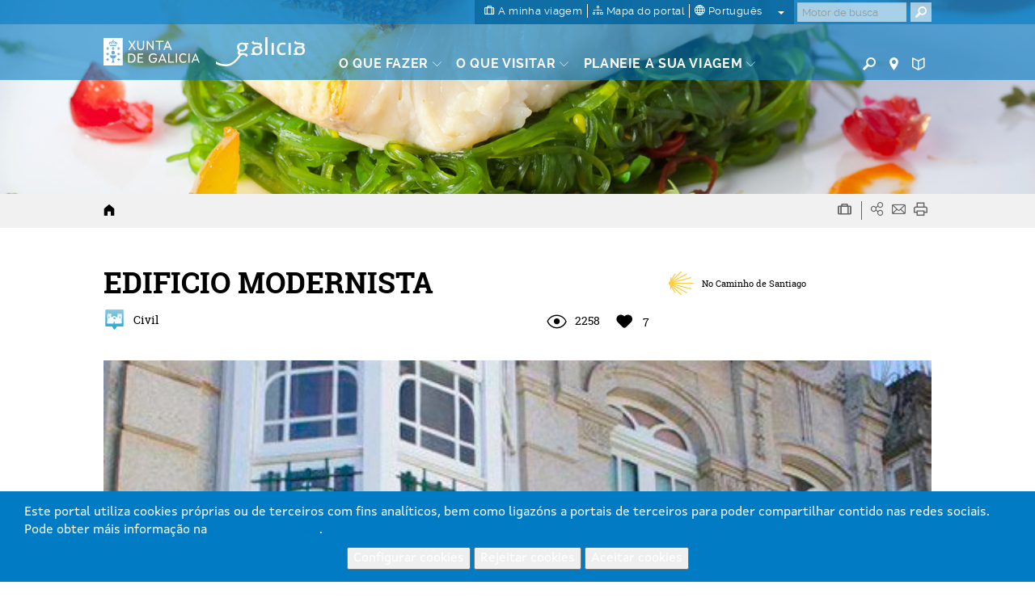

--- FILE ---
content_type: text/html; charset=UTF-8
request_url: https://www.turismo.gal/recurso/-/detalle/7103/edificio-modernista?langId=pt_PT
body_size: 90707
content:
<!DOCTYPE html>
<html lang="pt">
<head>
    <meta http-equiv="X-UA-Compatible" content="IE=edge">
    <meta name="viewport" content="width=device-width, initial-scale=1">	<script type="text/javascript">/*<![CDATA[*/var googleMapApiKey="AIzaSyCbePd_B5wqGJ6-YtEYa7sFp9C67LYg2mo";var analyticsKey="UA-3008052-1";var jsFolder="/tema-turismo-gal/javascript";/*]]>*/</script><link rel='canonical' href='https://www.turismo.gal/recurso/-/detalle/7103/edificio-modernista?langId=pt_PT&tp=9&ctre=39'/>
        <link rel='alternate' href='https://www.turismo.gal/recurso/-/detalle/7103/edificio-modernista?tp=9&ctre=39' hreflang='x-default'/>
        <link rel='alternate' href='https://www.turismo.gal/recurso/-/detalle/7103/edificio-modernista?langId=gl_ES&tp=9&ctre=39' hreflang='gl-es'/>
        <link rel='alternate' href='https://www.turismo.gal/recurso/-/detalle/7103/edificio-modernista?langId=es_ES&tp=9&ctre=39' hreflang='es-es'/>
        <link rel='alternate' href='https://www.turismo.gal/recurso/-/detalle/7103/edificio-modernista?langId=en_US&tp=9&ctre=39' hreflang='en-us'/>
        <link rel='alternate' href='https://www.turismo.gal/recurso/-/detalle/7103/edificio-modernista?langId=fr_FR&tp=9&ctre=39' hreflang='fr-fr'/>
        <link rel='alternate' href='https://www.turismo.gal/recurso/-/detalle/7103/edificio-modernista?langId=de_DE&tp=9&ctre=39' hreflang='de-de'/>
        <link rel='alternate' href='https://www.turismo.gal/recurso/-/detalle/7103/edificio-modernista?langId=it_IT&tp=9&ctre=39' hreflang='it-it'/>
        <meta name='twitter:card' content='summary'>
        <meta name='twitter:site' content='@Turgalicia'>
        <meta name='twitter:creator' content='Turgalicia/Axencia Galega de Turismo'>
        <meta name='twitter:title' content='EDIFÍCIO SINGULAR EDIFICIO MODERNISTA EM VERÍN OURENSE '>
        <meta name='twitter:description' content='Património cultural em Verín - Monterrei EDIFICIO MODERNISTA, que estï¿½ em Rúa Maior do lugar de Verín da freguesia de Verín (Santa María a Maior) no municï¿½pio de Verín (Ourense) . O seu telefone de contacto ï¿½ o 988410000 '>
        <meta name='twitter:image' content='/osdam/filestore/9/2/8/1/7_8abffe5985fc171/92817scr_4639eb240d2beb1.jpg'>
        <meta name='og:image' content='/osdam/filestore/9/2/8/1/7_8abffe5985fc171/92817scr_4639eb240d2beb1.jpg'>
        <meta property='og:title' content='EDIFÍCIO SINGULAR EDIFICIO MODERNISTA EM VERÍN OURENSE ' />
        <meta property='og:description' content='Património cultural em Verín - Monterrei EDIFICIO MODERNISTA, que estï¿½ em Rúa Maior do lugar de Verín da freguesia de Verín (Santa María a Maior) no municï¿½pio de Verín (Ourense) . O seu telefone de contacto ï¿½ o 988410000 ' />
        
        <meta property='og:site_name' content='Turgalicia' />
        <meta property='og:type' content='website' />
        <link rel='schema.DC' href='http://purl.org/dc/elements/1.1/' /><meta name='DC.title' lang='pt' content='EDIFÍCIO SINGULAR EDIFICIO MODERNISTA EM VERÍN OURENSE ' />
        <meta name='DC.creator' content='Turgalicia/Axencia Galega de Turismo' />
        <meta name='DC.publisher' content='Xunta de Galicia' />
        <meta name='DC.description' lang='pt' content='Património cultural em Verín - Monterrei EDIFICIO MODERNISTA, que estï¿½ em Rúa Maior do lugar de Verín da freguesia de Verín (Santa María a Maior) no municï¿½pio de Verín (Ourense) . O seu telefone de contacto ï¿½ o 988410000 ' />
        <meta name='DC.subject' lang='pt' content='' />
        <meta name='DC.keywords' content='Património, EDIFICIO, cultural, estï, MODERNISTA, Rúa, Maior, María, Verín, contacto, Monterrei, freguesia, pio, telefone, lugar, Santa, 988410000, Ourense, municï' />
        <meta name='DC.date' scheme='W3CDTF' content='2017-08-29' />
        <meta name='DC.language' scheme='RFC1766' content='pt' />
        <meta name='DC.date.issue' content='2017-08-29' />
        <script type="text/javascript">/*<![CDATA[*/window.dataLayer=window.dataLayer||[];window.dataLayer.push({lang:"pt",denominacion:" EDIFICIO MODERNISTA ",codrec:" 7103 ",municipio:"Verín",tipologia:"Civil",categoria:"",provincia:"Ourense",tp:"9",mt:"Património cultural",miga1:"recurso"});/*]]>*/</script><script type="text/javascript">/*<![CDATA[*/if(typeof window.dataLayer!="object"){window.dataLayer=window.dataLayer||[];window.dataLayer.push({lang:document.documentElement.lang})};/*]]>*/</script><!-- Google Tag Manager -->
<script type="text/javascript">/*<![CDATA[*/function loadGTM(){(function(b,m,h,a,g){b[a]=b[a]||[];b[a].push({"gtm.start":new Date().getTime(),event:"gtm.js"});var k=m.getElementsByTagName(h)[0],e=m.createElement(h),c=a!="dataLayer"?"&l="+a:"";e.async=true;e.src="https://www.googletagmanager.com/gtm.js?id="+g+c;k.parentNode.insertBefore(e,k)})(window,document,"script","dataLayer","GTM-MDZVF5V")};/*]]>*/</script><!-- End Google Tag Manager -->	<link rel="Shortcut Icon" href="/tema-turismo-gal/images/liferay.ico" />
    <title>EDIFÍCIO SINGULAR EDIFICIO MODERNISTA EM VERÍN OURENSE  - GALIZA</title>	<meta name="description" content="Património cultural em Verín - Monterrei EDIFICIO MODERNISTA, que estï¿½ em Rúa Maior do lugar de Verín da freguesia de Verín (Santa María a Maior) no municï¿½pio de Verín (Ourense) . O seu telefone de contacto ï¿½ o 988410000 " lang="pt-PT" />	<meta name="keywords" content="património,edificio,cultural,estï,modernista,rúa,maior,maría,verín,contacto,monterrei,freguesia,pio,telefone,lugar,santa,988410000,ourense,municï" lang="pt-PT" />
        	<meta name="metagrupo" content="3,5"/>
    <script type="text/javascript">/*<![CDATA[*/var fancyTxtClose="Fim";var fancyTxtPrev="Precedente";var fancyTxtNext="Em seguida";var upArrowText="Acima de";/*]]>*/</script><link href="/tema-turismo-gal/css/main.css" rel="stylesheet">	<link href="/tema-turismo-gal/css/print-min.css" rel="stylesheet" type="text/css" media="print">	<script src="/tema-turismo-gal/javascript/jquery-1.11.3.min.js"></script><script type="text/javascript">/*<![CDATA[*/var jQueryU=jQuery.noConflict(true);/*]]>*/</script><script src="/tema-turismo-gal/javascript/turismo-gal.js"></script><style>	#footerLogoFeder{	height: 42px;	}	</style></head>
<body class=" controls-visible public-page
">
<!-- Google Tag Manager (noscript) -->
<noscript><iframe title="Google TagManager" src="https://www.googletagmanager.com/ns.html?id=GTM-MDZVF5V"
height="0" width="0" style="display:none;visibility:hidden"></iframe></noscript>
<!-- End Google Tag Manager (noscript) -->
<div id="page">
<header>	<div id="header" class="navbar navbar-default navbar-fixed-top Fixed">	<h1 class="hide">Turismo de Galicia</h1>	<!--googleoff:index-->	<div class="bg-primary-m hidden-xs" id="topMenu">	<div class="container-fluid">	<div class="max-width">	<div class="d-flex justify-content-between">	<div class="d-flex ml-auto">	<div class="padding-left-xxs padding-right-xxs menu-sup-tools bg-primary-draken-m">	<ul class="list-inline margin-0 padding-0 text-center">	<li><a href="/a-mina-viaxe?langId=pt_PT" class="no-underline">	<span class="icon-minha-viaxe"></span>	<span class="hidden-sm hidden-xs si-underline inline">A minha viagem</span></a></li><li class="hidden-sm hidden-xs"><a href="/mapa-do-portal?langId=pt_PT" class="no-underline">	<span class="icon-mapa-do-portal"></span>	<span class="hidden-sm hidden-xs si-underline inline">Mapa do portal</span>	</a></li><li class="dropdown" id="mainLanguage">
    
            <a class="dropdown-toggle no-underline" id="mainLAnguageBtn" href="#" data-toggle="dropdown" aria-haspopup="true" aria-expanded="true">
                <span class="icon-selector-idiomas"></span> 
                <span class="hidden-sm hidden-xs si-underline">
            
                    português
            
                </span>
                <span class="caret margin-left-s"></span>
            </a>
            <ul class="dropdown-menu padding-0" aria-labelledby="mainLanguage">
            
                <li class="padding-0"><a href="/recurso/-/detalle/7103/edificio-modernista?langId=gl_ES" lang="gl">galego</a></li><li class="padding-0"><a href="/recurso/-/detalle/7103/edificio-modernista?langId=es_ES" lang="es">castellano</a></li><li class="padding-0"><a href="/recurso/-/detalle/7103/edificio-modernista?langId=en_US" lang="en">english</a></li><li class="padding-0"><a href="/recurso/-/detalle/7103/edificio-modernista?langId=fr_FR" lang="fr">français</a></li><li class="padding-0"><a href="/recurso/-/detalle/7103/edificio-modernista?langId=de_DE" lang="de">deutsch</a></li><li class="active padding-0"><a href="/recurso/-/detalle/7103/edificio-modernista?langId=pt_PT" lang="pt">português</a></li><li class="padding-0"><a href="/recurso/-/detalle/7103/edificio-modernista?langId=it_IT" lang="it">italiano</a></li></ul></li></ul><ul class="list-inline margin-0 visible-sm-inline">	<li><a href="https://www.turismo.gal/buscador?langId=pt_PT" class="menu-main-link no-underline"><span class="icon-buscador"></span><span class="sr-only">Buscador</span></a></li><li><a href="https://www.turismo.gal/buscar-no-mapa?langId=pt_PT" class="menu-main-link no-underline"><span class="icon-vista-mapa"></span><span class="sr-only">Mapa</span></a></li><li><a href="https://www.turismo.gal/folletos-e-publicacions?langId=pt_PT&tDoc=Folleto" class="menu-main-link no-underline"><span class="icon-folletos-e-mapas"></span><span class="sr-only">Folletos</span></a></li></ul></div><div class="portlet-borderless-container" >	<div>
<div class="padding-right-xs pull-right" id="mainSearch">	<form action="/recurso?p_p_id=BuscadorSimple_WAR_GSASearch&amp;p_p_lifecycle=1&amp;p_p_state=normal&amp;p_p_mode=view"  name="form_busca" id="form_busca" method="post">	<div class="input-group">	<input type="text" aria-label="Buscar" class="buscar form-control padding-xxs" placeholder="Motor de busca" onfocus="if(this.value=='Procurar') this.value='';" onblur="if(this.value=='') this.value='';" id="q" name="q">	<input name="ie" value="UTF-8" type="hidden"/>	<span class="input-group-btn">
                      <button aria-label="Buscar" class="btn btn-primary padding-xxs" type="submit"><span class="icon-buscador"></span></button>
                </span>	<script type="text/javascript">/*<![CDATA[*/jQueryU("#buscarBtp").click(function(a){a.preventDefault();if(jQueryU("#q").val()=="Buscar"||jQueryU("#q").val()==""||jQueryU("#q").val()==null){window.location.href="/buscador-global"}else{jQueryU("#form_busca").submit()}});/*]]>*/</script></div></form></div></div></div></div></div></div></div></div><div class="container-fluid" id="mainMenu">	<div class="max-width">	<div class="row margin-0">	<div class="table-vertical">	<div class="cell col-sm-1 padding-top-s padding-bottom-s padding-right-0 padding-left-0 hidden-xs logos"  id="hxunta">	<a href="https://www.xunta.gal"><img src="/tema-turismo-gal/images/xunta.svg" alt="Xunta de Galicia"></a>	</div><div class="cell col-sm-1 padding-top-s padding-bottom-s logos" id="hgalicia" >	<a href="/inicio?langId=pt_PT" >	<img src="/tema-turismo-gal/images/turismo-logo.svg"  alt="Galicia">	</a>	</div><a id="mainHamburger" class="show hamburger pull-right visible-xs-block" href="#menuMobil">	<span></span>	<span></span>	<span></span>	<span></span>	<span class="sr-only">Menú</span>	</a>	<a id="mainHamburgerIdioma" class="no-underline visible-xs-block" href="#menuMobilIdioma">	<span class="icon-selector-idiomas"></span>	<span class="sr-only">Idiomas</span>	</a>	<div id="mainMenuItems" class="cell vertical-bottom col-sm-8 padding-right-0 hidden-xs">	<div class="portlet-borderless-container" >	<div>
<div class="clearfix">
    <div class="pull-left pull-none-sm">
            <ul class="list-inline margin-0">
            
            
            
            
            
        
        <li class="menu-main-item">
                    <a href="/que-facer?langId=pt_PT" class="menu-main-link no-underline"><span class="si-underline">O que fazer</span> <span class="icon-circunflexo"></span></a>
                    
                    <div class="submenu-main-panel bg-neutral-ml">
                            <div class="container-fluid padding-top-xs padding-bottom-xs max-width">
                                    <div class="row">
                                        
                                        
                                                                              
                                            <div class="col-sm-3 submenu-list padding-top-s padding-bottom-xs"> 
                                                                   
                                                     
                                            
                                                            
                                                                
                                                                
                                                                <p class="submenu-title">Caminho de Santiago</p>
                                                                <ul class="list-unstyled">
                                                                
                                                                    <li><a href="/que-facer/camino-de-santiago?langId=pt_PT">Caminho de Santiago</a></li></ul><p class="submenu-title">Natureza</p>
                                                                <ul class="list-unstyled">
                                                                
                                                                    <li><a href="/que-facer/bosques-de-galicia?langId=pt_PT">Bosques da Galiza</a></li><li><a href="/que-facer/experiencias-en-plena-natureza?langId=pt_PT">Experiências em plena natureza</a></li></ul><p class="submenu-title">Cultura e património</p>
                                                                <ul class="list-unstyled">
                                                                
                                                                    <li><a href="/que-facer/patrimonio-oculto?langId=pt_PT">Património oculto</a></li><li><a href="/que-facer/santuarios-maxicos?langId=pt_PT">Santuários mágicos</a></li></ul></div><div class="col-sm-3 submenu-list padding-top-s padding-bottom-xs"> 
                                                                   
                                                     
                                            
                                                            
                                                                
                                                                
                                                                <p class="submenu-title">Mar e costa</p>
                                                                <ul class="list-unstyled">
                                                                
                                                                    <li><a href="/que-facer/faros-e-praias-salvaxes?langId=pt_PT">Faróis e praias selvagens</a></li><li><a href="/que-facer/turismo-marineiro?langId=pt_PT">Turismo marítimo</a></li><li><a href="/que-facer/club-da-auga-de-galicia?langId=pt_PT">Clube das Águas da Galiza</a></li></ul><p class="submenu-title">Rotas</p>
                                                                <ul class="list-unstyled">
                                                                
                                                                    <li><a href="/que-facer/top-ten-dez-lugares-unicos?langId=pt_PT">Top ten: Dez lugares únicos</a></li><li><a href="/que-facer/ruta-da-camelia?langId=pt_PT">A rota da camélia</a></li><li><a href="/que-facer/rutas-turisticas?langId=pt_PT">Rotas turísticas</a></li><li><a href="/que-facer/sendas-para-descubrir-un-pais?langId=pt_PT">Sendas para descubir un país</a></li><li><a href="/que-facer/paseos-que-namoran?langId=pt_PT">Caminhadas que apaixonam</a></li><li><a href="/que-facer/escenarios-ao-volante?langId=pt_PT">Cenários ao volante</a></li><li><a href="/que-facer/eurovelo?langId=pt_PT">Eurovelo Galicia</a></li><li><a href="/que-facer/alen-do-solpor?langId=pt_PT">Para além do crepúsculo</a></li></ul><p class="submenu-title">Gastronomia</p>
                                                                <ul class="list-unstyled">
                                                                
                                                                    <li><a href="/que-facer/paseando-entre-vinedos?langId=pt_PT">Passeando por entre vinhedos</a></li></ul></div><div class="col-sm-3 submenu-list padding-top-s padding-bottom-xs"> 
                                                                   
                                                     
                                            
                                                            
                                                                
                                                                
                                                                <p class="submenu-title">Turismo de Saúde</p>
                                                                <ul class="list-unstyled">
                                                                
                                                                    <li><a href="/que-facer/mananciais-de-galicia?langId=pt_PT">Mananciais da Galiza</a></li></ul><div class="resaltado">
                                                                <p class="submenu-title">PROMOÇÕES PARA APROVEITAR AGORA</p>
                                                                <ul class="list-unstyled">
                                                                
                                       
                                                                              
                                        
                                            
                                            
                                             
                                                	 
                                                
                                                
                                                <li><a href="/experiencias/paseando-entre-vinedos" target="_self">Passeando por entre <strong>vinhas</strong></a></li><li><a href="/que-facer/mananciais-de-galicia?langId=pt_PT" target="_self">Experiências turísticas <strong>termais</strong></a></li><li><a href="/que-facer/patrimonio-oculto?langId=pt_PT" target="_self">Património<span class="show"></span><b>Oculto</b></a></li><li><a href="/que-facer/bosques-de-galicia?langId=pt_PT" target="_self"><strong>Bosques<span class="show"></span></strong> da Galiza</a></li></ul></div></div></div></div></div></li><li class="menu-main-item">
            <a href="/que-visitar?langId=pt_PT" class="menu-main-link no-underline"><span class="si-underline">O que visitar</span> <span class="icon-circunflexo"></span></a>
            
                        <div class="submenu-main-panel bg-neutral-ml">
                        <div class="container-fluid padding-top-xs padding-bottom-xs max-width">
                            <div class="row">
                                <div class="col-sm-3" id="menuTabs">
                                    <ul class="list-unstyled tabs-vertical">
                                    
                                    
                                        
                                        
                                                
                                                <li role="presentation" class="active"><a href="#tabVisitar0" aria-controls="tabVisitar0" data-toggle="tab">Destacados</a></li><li role="presentation" ><a href="#tabVisitar1" aria-controls="tabVisitar1" data-toggle="tab">Cidades da Galiza</a></li><li role="presentation" ><a href="#tabVisitar2" aria-controls="tabVisitar2" data-toggle="tab">Rías e praias</a></li><li role="presentation" ><a href="#tabVisitar3" aria-controls="tabVisitar3" data-toggle="tab">Geodestinos</a></li><li role="presentation" ><a href="#tabVisitar4" aria-controls="tabVisitar4" data-toggle="tab">Espaços naturais</a></li></ul></div><div class="col-sm-9 padding-left-0 padding-right-0">
                                   <div class="tab-content bg-gray-lighter-s padding-s clearfix">
                                    
                                    
                                      
                                      
                                        <div role="tabpanel" class="tab-pane link-vinculados active" id="tabVisitar0">
                                            
                                            <div class="col-sm-3 submenu-list big">
                                                <ul class="list-unstyled">
                                                
                                                    
                            
                                                                                  
                                	<li><a data-rel="id_8a2b2102-832c-11e5-b2f0-000c29c073e6" href="/que-visitar/destacados/parque-nacional-das-illas-atlanticas-de-galicia?langId=pt_PT" onclick="registrarEvento('recurso','Menu principal - que facer -','Parque Nacional das Ilhas Atlânticas')">Parque Nacional das Ilhas Atlânticas</a></li><li><a data-rel="id_e3a2924c-832c-11e5-b2f0-000c29c073e6" href="/que-visitar/destacados/catedral-e-centro-historico-de-santiago?langId=pt_PT" onclick="registrarEvento('recurso','Menu principal - que facer -','Catedral e Centro Histórico de Santiago')">Catedral e Centro Histórico de Santiago</a></li><li><a data-rel="id_eb821ae0-832c-11e5-b2f0-000c29c073e6" href="/que-visitar/destacados/muralla-romana-de-lugo?langId=pt_PT" onclick="registrarEvento('recurso','Menu principal - que facer -','Muralha Romana de Lugo')">Muralha Romana de Lugo</a></li><li><a data-rel="id_f4fdee54-832c-11e5-b2f0-000c29c073e6" href="/que-visitar/destacados/torre-de-hercules?langId=pt_PT" onclick="registrarEvento('recurso','Menu principal - que facer -','Torre de Hércules')">Torre de Hércules</a></li><li><a data-rel="id_017faec8-832d-11e5-b2f0-000c29c073e6" href="/que-visitar/destacados/cabo-fisterra?langId=pt_PT" onclick="registrarEvento('recurso','Menu principal - que facer -','Cabo Finisterra')">Cabo Finisterra</a></li><li><a data-rel="id_0e5e5c4c-832d-11e5-b2f0-000c29c073e6" href="/que-visitar/destacados/as-rias?langId=pt_PT" onclick="registrarEvento('recurso','Menu principal - que facer -','As Rias')">As Rias</a></li><li><a data-rel="id_14c12ff0-832d-11e5-b2f0-000c29c073e6" href="/que-visitar/destacados/ribeira-sacra-e-canon-do-sil?langId=pt_PT" onclick="registrarEvento('recurso','Menu principal - que facer -','Ribeira Sacra e Desfiladeiro do Sil')">Ribeira Sacra e Desfiladeiro do Sil</a></li></ul></div><div class="col-sm-3 submenu-list big">
                                                        <ul class="list-unstyled">
                                    
                                                
                                                    
                            
                                                                                  
                                	<li><a data-rel="id_9a85c414-832e-11e5-b2f0-000c29c073e6" href="/que-visitar/destacados/praia-das-catedrais?langId=pt_PT" onclick="registrarEvento('recurso','Menu principal - que facer -','Praia das Catedrais')">Praia das Catedrais</a></li><li><a data-rel="id_a048fc58-832e-11e5-b2f0-000c29c073e6" href="/que-visitar/destacados/cidade-da-cultura?langId=pt_PT" onclick="registrarEvento('recurso','Menu principal - que facer -','Gaiás, Cidade da Cultura de Galicia')">Gaiás, Cidade da Cultura de Galicia</a></li><li><a data-rel="id_93baf80f-cff1-11e5-967a-000c29c073e6" href="/que-visitar/destacados/horreos-pazos-e-cruceiros?langId=pt_PT" onclick="registrarEvento('recurso','Menu principal - que facer -','Espigueiros, paços e cruzeiros')">Espigueiros, paços e cruzeiros</a></li><li><a data-rel="id_9bb10b31-cff0-11e5-967a-000c29c073e6" href="/que-visitar/destacados/petroglifos-dolmens-e-castros?langId=pt_PT" onclick="registrarEvento('recurso','Menu principal - que facer -','Petróglifos, dólmenes e castros')">Petróglifos, dólmenes e castros</a></li></ul></div><div class="col-sm-6">
                                                <div class="relative galiza-vector pull-right">
                                                    <img src="/tema-turismo-gal/images/galiza-vector.png" alt="mapa Galicia" class="img-responsive" />
                                                    
                                                    
                                                    
                                                    	        <a href="/que-visitar/destacados/parque-nacional-das-illas-atlanticas-de-galicia?langId=pt_PT" onclick="registrarEvento('recurso','Menu principal - que facer marcador -','Parque Nacional das Ilhas Atlânticas')" data-title="Parque Nacional das Ilhas Atlânticas" class="marker no-underline tooltip-arrow" id="id_8a2b2102-832c-11e5-b2f0-000c29c073e6" style="left:7.0%;top:70.0%;" data-rel="id_8a2b2102-832c-11e5-b2f0-000c29c073e6" data-tip="Parque Nacional das Ilhas Atlânticas">
                    <span class="icon-vista-mapa"></span>
                    <em class="hidden">Marcador</em>                                              
                </a>
                             
                                
                                
                                                    
                                                    
                                                    	        <a href="/que-visitar/destacados/catedral-e-centro-historico-de-santiago?langId=pt_PT" onclick="registrarEvento('recurso','Menu principal - que facer marcador -','Catedral e Centro Histórico de Santiago')" data-title="Catedral e Centro Histórico de Santiago" class="marker no-underline tooltip-arrow" id="id_e3a2924c-832c-11e5-b2f0-000c29c073e6" style="left:21.0%;top:36.0%;" data-rel="id_e3a2924c-832c-11e5-b2f0-000c29c073e6" data-tip="Catedral e Centro Histórico de Santiago">
                    <span class="icon-vista-mapa"></span>
                    <em class="hidden">Marcador</em>                                              
                </a>
                             
                                
                                
                                                    
                                                    
                                                    	        <a href="/que-visitar/destacados/muralla-romana-de-lugo?langId=pt_PT" onclick="registrarEvento('recurso','Menu principal - que facer marcador -','Muralha Romana de Lugo')" data-title="Muralha Romana de Lugo" class="marker no-underline tooltip-arrow" id="id_eb821ae0-832c-11e5-b2f0-000c29c073e6" style="left:60.0%;top:29.0%;" data-rel="id_eb821ae0-832c-11e5-b2f0-000c29c073e6" data-tip="Muralha Romana de Lugo">
                    <span class="icon-vista-mapa"></span>
                    <em class="hidden">Marcador</em>                                              
                </a>
                             
                                
                                
                                                    
                                                    
                                                    	        <a href="/que-visitar/destacados/torre-de-hercules?langId=pt_PT" onclick="registrarEvento('recurso','Menu principal - que facer marcador -','Torre de Hércules')" data-title="Torre de Hércules" class="marker no-underline tooltip-arrow" id="id_f4fdee54-832c-11e5-b2f0-000c29c073e6" style="left:27.0%;top:10.0%;" data-rel="id_f4fdee54-832c-11e5-b2f0-000c29c073e6" data-tip="Torre de Hércules">
                    <span class="icon-vista-mapa"></span>
                    <em class="hidden">Marcador</em>                                              
                </a>
                             
                                
                                
                                                    
                                                    
                                                    	        <a href="/que-visitar/destacados/cabo-fisterra?langId=pt_PT" onclick="registrarEvento('recurso','Menu principal - que facer marcador -','Cabo Finisterra')" data-title="Cabo Finisterra" class="marker no-underline tooltip-arrow" id="id_017faec8-832d-11e5-b2f0-000c29c073e6" style="left:-7.0%;top:34.0%;" data-rel="id_017faec8-832d-11e5-b2f0-000c29c073e6" data-tip="Cabo Finisterra">
                    <span class="icon-vista-mapa"></span>
                    <em class="hidden">Marcador</em>                                              
                </a>
                             
                                
                                
                                                    
                                                    
                                                    	        <a href="/que-visitar/destacados/as-rias?langId=pt_PT" onclick="registrarEvento('recurso','Menu principal - que facer marcador -','As Rias')" data-title="As Rias" class="marker no-underline tooltip-arrow" id="id_0e5e5c4c-832d-11e5-b2f0-000c29c073e6" style="left:6.0%;top:52.0%;" data-rel="id_0e5e5c4c-832d-11e5-b2f0-000c29c073e6" data-tip="As Rias">
                    <span class="icon-vista-mapa"></span>
                    <em class="hidden">Marcador</em>                                              
                </a>
                             
                                
                                
                                                    
                                                    
                                                    	        <a href="/que-visitar/destacados/ribeira-sacra-e-canon-do-sil?langId=pt_PT" onclick="registrarEvento('recurso','Menu principal - que facer marcador -','Ribeira Sacra e Desfiladeiro do Sil')" data-title="Ribeira Sacra e Desfiladeiro do Sil" class="marker no-underline tooltip-arrow" id="id_14c12ff0-832d-11e5-b2f0-000c29c073e6" style="left:57.0%;top:60.0%;" data-rel="id_14c12ff0-832d-11e5-b2f0-000c29c073e6" data-tip="Ribeira Sacra e Desfiladeiro do Sil">
                    <span class="icon-vista-mapa"></span>
                    <em class="hidden">Marcador</em>                                              
                </a>
                             
                                
                                
                                                    
                                                    
                                                    	        <a href="/que-visitar/destacados/praia-das-catedrais?langId=pt_PT" onclick="registrarEvento('recurso','Menu principal - que facer marcador -','Praia das Catedrais')" data-title="Praia das Catedrais" class="marker no-underline tooltip-arrow" id="id_9a85c414-832e-11e5-b2f0-000c29c073e6" style="left:76.0%;top:1.0%;" data-rel="id_9a85c414-832e-11e5-b2f0-000c29c073e6" data-tip="Praia das Catedrais">
                    <span class="icon-vista-mapa"></span>
                    <em class="hidden">Marcador</em>                                              
                </a>
                             
                                
                                
                                                    
                                                    
                                                    	        <a href="/que-visitar/destacados/cidade-da-cultura?langId=pt_PT" onclick="registrarEvento('recurso','Menu principal - que facer marcador -','Gaiás, Cidade da Cultura de Galicia')" data-title="Gaiás, Cidade da Cultura de Galicia" class="marker no-underline tooltip-arrow" id="id_a048fc58-832e-11e5-b2f0-000c29c073e6" style="left:23.0%;top:39.0%;" data-rel="id_a048fc58-832e-11e5-b2f0-000c29c073e6" data-tip="Gaiás, Cidade da Cultura de Galicia">
                    <span class="icon-vista-mapa"></span>
                    <em class="hidden">Marcador</em>                                              
                </a>
                             
                                
                                
                                                    
                                                    
                                                    
                             
                                
                                
                                                    
                                                    
                                                    
                             
                                
                                                              
                                            </div></div></div><div role="tabpanel" class="tab-pane link-vinculados " id="tabVisitar1">
                                            
                                            <div class="col-sm-6 submenu-list big">
                                                <ul class="list-unstyled">
                                                
                                                    
                            
                                                                                  
                                	<li><a data-rel="id_c90a4417-8330-11e5-b2f0-000c29c073e6" href="/que-visitar/cidades/a-coruna?langId=pt_PT" onclick="registrarEvento('recurso','Menu principal - que facer -','A Corunha')">A Corunha</a></li><li><a data-rel="id_cd0bf63b-8330-11e5-b2f0-000c29c073e6" href="/que-visitar/cidades/ferrol?langId=pt_PT" onclick="registrarEvento('recurso','Menu principal - que facer -','Ferrol')">Ferrol</a></li><li><a data-rel="id_cfafc60f-8330-11e5-b2f0-000c29c073e6" href="/que-visitar/cidades/lugo?langId=pt_PT" onclick="registrarEvento('recurso','Menu principal - que facer -','Lugo')">Lugo</a></li><li><a data-rel="id_d3630a13-8330-11e5-b2f0-000c29c073e6" href="/que-visitar/cidades/ourense?langId=pt_PT" onclick="registrarEvento('recurso','Menu principal - que facer -','Ourense')">Ourense</a></li><li><a data-rel="id_d7125677-8330-11e5-b2f0-000c29c073e6" href="/que-visitar/cidades/pontevedra?langId=pt_PT" onclick="registrarEvento('recurso','Menu principal - que facer -','Pontevedra')">Pontevedra</a></li><li><a data-rel="id_da27379b-8330-11e5-b2f0-000c29c073e6" href="/que-visitar/cidades/santiago-de-compostela?langId=pt_PT" onclick="registrarEvento('recurso','Menu principal - que facer -','Santiago de Compostela')">Santiago de Compostela</a></li><li><a data-rel="id_dcbb9e1f-8330-11e5-b2f0-000c29c073e6" href="/que-visitar/cidades/vigo?langId=pt_PT" onclick="registrarEvento('recurso','Menu principal - que facer -','Vigo')">Vigo</a></li></ul></div><div class="col-sm-6">
                                                <div class="relative galiza-vector pull-right">
                                                    <img src="/tema-turismo-gal/images/galiza-vector.png" alt="mapa Galicia" class="img-responsive" />
                                                    
                                                    
                                                    
                                                    	        <a href="/que-visitar/cidades/a-coruna?langId=pt_PT" onclick="registrarEvento('recurso','Menu principal - que facer marcador -','A Corunha')" data-title="A Corunha" class="marker no-underline tooltip-arrow" id="id_c90a4417-8330-11e5-b2f0-000c29c073e6" style="left:28.0%;top:14.0%;" data-rel="id_c90a4417-8330-11e5-b2f0-000c29c073e6" data-tip="A Corunha">
                    <span class="icon-vista-mapa"></span>
                    <em class="hidden">Marcador</em>                                              
                </a>
                             
                                
                                
                                                    
                                                    
                                                    	        <a href="/que-visitar/cidades/ferrol?langId=pt_PT" onclick="registrarEvento('recurso','Menu principal - que facer marcador -','Ferrol')" data-title="Ferrol" class="marker no-underline tooltip-arrow" id="id_cd0bf63b-8330-11e5-b2f0-000c29c073e6" style="left:34.0%;top:5.0%;" data-rel="id_cd0bf63b-8330-11e5-b2f0-000c29c073e6" data-tip="Ferrol">
                    <span class="icon-vista-mapa"></span>
                    <em class="hidden">Marcador</em>                                              
                </a>
                             
                                
                                
                                                    
                                                    
                                                    	        <a href="/que-visitar/cidades/lugo?langId=pt_PT" onclick="registrarEvento('recurso','Menu principal - que facer marcador -','Lugo')" data-title="Lugo" class="marker no-underline tooltip-arrow" id="id_cfafc60f-8330-11e5-b2f0-000c29c073e6" style="left:60.0%;top:29.0%;" data-rel="id_cfafc60f-8330-11e5-b2f0-000c29c073e6" data-tip="Lugo">
                    <span class="icon-vista-mapa"></span>
                    <em class="hidden">Marcador</em>                                              
                </a>
                             
                                
                                
                                                    
                                                    
                                                    	        <a href="/que-visitar/cidades/ourense?langId=pt_PT" onclick="registrarEvento('recurso','Menu principal - que facer marcador -','Ourense')" data-title="Ourense" class="marker no-underline tooltip-arrow" id="id_d3630a13-8330-11e5-b2f0-000c29c073e6" style="left:48.0%;top:64.0%;" data-rel="id_d3630a13-8330-11e5-b2f0-000c29c073e6" data-tip="Ourense">
                    <span class="icon-vista-mapa"></span>
                    <em class="hidden">Marcador</em>                                              
                </a>
                             
                                
                                
                                                    
                                                    
                                                    	        <a href="/que-visitar/cidades/pontevedra?langId=pt_PT" onclick="registrarEvento('recurso','Menu principal - que facer marcador -','Pontevedra')" data-title="Pontevedra" class="marker no-underline tooltip-arrow" id="id_d7125677-8330-11e5-b2f0-000c29c073e6" style="left:17.0%;top:59.0%;" data-rel="id_d7125677-8330-11e5-b2f0-000c29c073e6" data-tip="Pontevedra">
                    <span class="icon-vista-mapa"></span>
                    <em class="hidden">Marcador</em>                                              
                </a>
                             
                                
                                
                                                    
                                                    
                                                    	        <a href="/que-visitar/cidades/santiago-de-compostela?langId=pt_PT" onclick="registrarEvento('recurso','Menu principal - que facer marcador -','Santiago de Compostela')" data-title="Santiago de Compostela" class="marker no-underline tooltip-arrow" id="id_da27379b-8330-11e5-b2f0-000c29c073e6" style="left:21.0%;top:36.0%;" data-rel="id_da27379b-8330-11e5-b2f0-000c29c073e6" data-tip="Santiago de Compostela">
                    <span class="icon-vista-mapa"></span>
                    <em class="hidden">Marcador</em>                                              
                </a>
                             
                                
                                
                                                    
                                                    
                                                    	        <a href="/que-visitar/cidades/vigo?langId=pt_PT" onclick="registrarEvento('recurso','Menu principal - que facer marcador -','Vigo')" data-title="Vigo" class="marker no-underline tooltip-arrow" id="id_dcbb9e1f-8330-11e5-b2f0-000c29c073e6" style="left:15.0%;top:70.0%;" data-rel="id_dcbb9e1f-8330-11e5-b2f0-000c29c073e6" data-tip="Vigo">
                    <span class="icon-vista-mapa"></span>
                    <em class="hidden">Marcador</em>                                              
                </a>
                             
                                
                                                              
                                            </div></div></div><div role="tabpanel" class="tab-pane link-vinculados " id="tabVisitar2">
                                            
                                            <div class="col-sm-3 submenu-list big">
                                                <ul class="list-unstyled">
                                                
                                                    
                            
                                                                                  
                                	<li><a data-rel="id_989827bc-8332-11e5-b2f0-000c29c073e6" href="/que-visitar/rias-e-praias/ria-do-barqueiro?langId=pt_PT" onclick="registrarEvento('recurso','Menu principal - que facer -','Ria do Barqueiro')">Ria do Barqueiro</a></li><li><a data-rel="id_9f73fbf0-8332-11e5-b2f0-000c29c073e6" href="/que-visitar/rias-e-praias/ria-da-coruna?langId=pt_PT" onclick="registrarEvento('recurso','Menu principal - que facer -','Ria da Corunha')">Ria da Corunha</a></li><li><a data-rel="id_a35f18d4-8332-11e5-b2f0-000c29c073e6" href="/que-visitar/rias-e-praias/ria-de-ares-e-betanzos?langId=pt_PT" onclick="registrarEvento('recurso','Menu principal - que facer -','Ria de Ares e Betanzos')">Ria de Ares e Betanzos</a></li><li><a data-rel="id_a80e21f8-8332-11e5-b2f0-000c29c073e6" href="/que-visitar/rias-e-praias/ria-de-arousa?langId=pt_PT" onclick="registrarEvento('recurso','Menu principal - que facer -','Ria de Arousa')">Ria de Arousa</a></li><li><a data-rel="id_ac80be5c-8332-11e5-b2f0-000c29c073e6" href="/que-visitar/rias-e-praias/ria-de-camarinas?langId=pt_PT" onclick="registrarEvento('recurso','Menu principal - que facer -','Ria de Camariñas')">Ria de Camariñas</a></li><li><a data-rel="id_b0715980-8332-11e5-b2f0-000c29c073e6" href="/que-visitar/rias-e-praias/ria-de-cedeira?langId=pt_PT" onclick="registrarEvento('recurso','Menu principal - que facer -','Ria de Cedeira')">Ria de Cedeira</a></li><li><a data-rel="id_b90cdf16-8332-11e5-b2f0-000c29c073e6" href="/que-visitar/rias-e-praias/ria-de-corcubion?langId=pt_PT" onclick="registrarEvento('recurso','Menu principal - que facer -','Ria de Corcubión')">Ria de Corcubión</a></li><li><a data-rel="id_bce29f3a-8332-11e5-b2f0-000c29c073e6" href="/que-visitar/rias-e-praias/ria-de-corme-e-laxe?langId=pt_PT" onclick="registrarEvento('recurso','Menu principal - que facer -','Ria de Corme e Laxe')">Ria de Corme e Laxe</a></li></ul></div><div class="col-sm-3 submenu-list big">
                                                        <ul class="list-unstyled">
                                    
                                                
                                                    
                            
                                                                                  
                                	<li><a data-rel="id_c0a329ae-8332-11e5-b2f0-000c29c073e6" href="/que-visitar/rias-e-praias/ria-de-ferrol?langId=pt_PT" onclick="registrarEvento('recurso','Menu principal - que facer -','Ria de Ferrol')">Ria de Ferrol</a></li><li><a data-rel="id_c4385e62-8332-11e5-b2f0-000c29c073e6" href="/que-visitar/rias-e-praias/ria-de-foz?langId=pt_PT" onclick="registrarEvento('recurso','Menu principal - que facer -','Ria de Foz')">Ria de Foz</a></li><li><a data-rel="id_c7f7fe76-8332-11e5-b2f0-000c29c073e6" href="/que-visitar/rias-e-praias/ria-de-muros-e-noia?langId=pt_PT" onclick="registrarEvento('recurso','Menu principal - que facer -','Ria de Muros e Noia')">Ria de Muros e Noia</a></li><li><a data-rel="id_cc2b20da-8332-11e5-b2f0-000c29c073e6" href="/que-visitar/rias-e-praias/ria-de-ortigueira?langId=pt_PT" onclick="registrarEvento('recurso','Menu principal - que facer -','Ria de Ortigueira')">Ria de Ortigueira</a></li><li><a data-rel="id_cfd3685e-8332-11e5-b2f0-000c29c073e6" href="/que-visitar/rias-e-praias/ria-de-pontevedra?langId=pt_PT" onclick="registrarEvento('recurso','Menu principal - que facer -','Ria de Pontevedra')">Ria de Pontevedra</a></li><li><a data-rel="id_d399bf32-8332-11e5-b2f0-000c29c073e6" href="/que-visitar/rias-e-praias/ria-de-ribadeo?langId=pt_PT" onclick="registrarEvento('recurso','Menu principal - que facer -','Ria de Ribadeo')">Ria de Ribadeo</a></li><li><a data-rel="id_d7c54076-8332-11e5-b2f0-000c29c073e6" href="/que-visitar/rias-e-praias/ria-de-vigo?langId=pt_PT" onclick="registrarEvento('recurso','Menu principal - que facer -','Ria de Vigo')">Ria de Vigo</a></li><li><a data-rel="id_db1814fa-8332-11e5-b2f0-000c29c073e6" href="/que-visitar/rias-e-praias/ria-de-viveiro?langId=pt_PT" onclick="registrarEvento('recurso','Menu principal - que facer -','Ria de Viveiro')">Ria de Viveiro</a></li></ul></div><div class="col-sm-6">
                                                <div class="relative galiza-vector pull-right">
                                                    <img src="/tema-turismo-gal/images/galiza-vector.png" alt="mapa Galicia" class="img-responsive" />
                                                    
                                                    
                                                    
                                                    	        <a href="/que-visitar/rias-e-praias/ria-do-barqueiro?langId=pt_PT" onclick="registrarEvento('recurso','Menu principal - que facer marcador -','Ria do Barqueiro')" data-title="Ria do Barqueiro" class="marker no-underline tooltip-arrow" id="id_989827bc-8332-11e5-b2f0-000c29c073e6" style="left:55.0%;top:-8.0%;" data-rel="id_989827bc-8332-11e5-b2f0-000c29c073e6" data-tip="Ria do Barqueiro">
                    <span class="icon-vista-mapa"></span>
                    <em class="hidden">Marcador</em>                                              
                </a>
                             
                                
                                
                                                    
                                                    
                                                    	        <a href="/que-visitar/rias-e-praias/ria-da-coruna?langId=pt_PT" onclick="registrarEvento('recurso','Menu principal - que facer marcador -','Ria da Corunha')" data-title="Ria da Corunha" class="marker no-underline tooltip-arrow" id="id_9f73fbf0-8332-11e5-b2f0-000c29c073e6" style="left:28.0%;top:11.0%;" data-rel="id_9f73fbf0-8332-11e5-b2f0-000c29c073e6" data-tip="Ria da Corunha">
                    <span class="icon-vista-mapa"></span>
                    <em class="hidden">Marcador</em>                                              
                </a>
                             
                                
                                
                                                    
                                                    
                                                    	        <a href="/que-visitar/rias-e-praias/ria-de-ares-e-betanzos?langId=pt_PT" onclick="registrarEvento('recurso','Menu principal - que facer marcador -','Ria de Ares e Betanzos')" data-title="Ria de Ares e Betanzos" class="marker no-underline tooltip-arrow" id="id_a35f18d4-8332-11e5-b2f0-000c29c073e6" style="left:33.0%;top:10.0%;" data-rel="id_a35f18d4-8332-11e5-b2f0-000c29c073e6" data-tip="Ria de Ares e Betanzos">
                    <span class="icon-vista-mapa"></span>
                    <em class="hidden">Marcador</em>                                              
                </a>
                             
                                
                                
                                                    
                                                    
                                                    	        <a href="/que-visitar/rias-e-praias/ria-de-arousa?langId=pt_PT" onclick="registrarEvento('recurso','Menu principal - que facer marcador -','Ria de Arousa')" data-title="Ria de Arousa" class="marker no-underline tooltip-arrow" id="id_a80e21f8-8332-11e5-b2f0-000c29c073e6" style="left:9.0%;top:51.0%;" data-rel="id_a80e21f8-8332-11e5-b2f0-000c29c073e6" data-tip="Ria de Arousa">
                    <span class="icon-vista-mapa"></span>
                    <em class="hidden">Marcador</em>                                              
                </a>
                             
                                
                                
                                                    
                                                    
                                                    	        <a href="/que-visitar/rias-e-praias/ria-de-camarinas?langId=pt_PT" onclick="registrarEvento('recurso','Menu principal - que facer marcador -','Ria de Camariñas')" data-title="Ria de Camariñas" class="marker no-underline tooltip-arrow" id="id_ac80be5c-8332-11e5-b2f0-000c29c073e6" style="left:-4.0%;top:24.0%;" data-rel="id_ac80be5c-8332-11e5-b2f0-000c29c073e6" data-tip="Ria de Camariñas">
                    <span class="icon-vista-mapa"></span>
                    <em class="hidden">Marcador</em>                                              
                </a>
                             
                                
                                
                                                    
                                                    
                                                    	        <a href="/que-visitar/rias-e-praias/ria-de-cedeira?langId=pt_PT" onclick="registrarEvento('recurso','Menu principal - que facer marcador -','Ria de Cedeira')" data-title="Ria de Cedeira" class="marker no-underline tooltip-arrow" id="id_b0715980-8332-11e5-b2f0-000c29c073e6" style="left:40.0%;top:-4.0%;" data-rel="id_b0715980-8332-11e5-b2f0-000c29c073e6" data-tip="Ria de Cedeira">
                    <span class="icon-vista-mapa"></span>
                    <em class="hidden">Marcador</em>                                              
                </a>
                             
                                
                                
                                                    
                                                    
                                                    	        <a href="/que-visitar/rias-e-praias/ria-de-corcubion?langId=pt_PT" onclick="registrarEvento('recurso','Menu principal - que facer marcador -','Ria de Corcubión')" data-title="Ria de Corcubión" class="marker no-underline tooltip-arrow" id="id_b90cdf16-8332-11e5-b2f0-000c29c073e6" style="left:-3.0%;top:34.0%;" data-rel="id_b90cdf16-8332-11e5-b2f0-000c29c073e6" data-tip="Ria de Corcubión">
                    <span class="icon-vista-mapa"></span>
                    <em class="hidden">Marcador</em>                                              
                </a>
                             
                                
                                
                                                    
                                                    
                                                    	        <a href="/que-visitar/rias-e-praias/ria-de-corme-e-laxe?langId=pt_PT" onclick="registrarEvento('recurso','Menu principal - que facer marcador -','Ria de Corme e Laxe')" data-title="Ria de Corme e Laxe" class="marker no-underline tooltip-arrow" id="id_bce29f3a-8332-11e5-b2f0-000c29c073e6" style="left:5.0%;top:17.0%;" data-rel="id_bce29f3a-8332-11e5-b2f0-000c29c073e6" data-tip="Ria de Corme e Laxe">
                    <span class="icon-vista-mapa"></span>
                    <em class="hidden">Marcador</em>                                              
                </a>
                             
                                
                                
                                                    
                                                    
                                                    	        <a href="/que-visitar/rias-e-praias/ria-de-ferrol?langId=pt_PT" onclick="registrarEvento('recurso','Menu principal - que facer marcador -','Ria de Ferrol')" data-title="Ria de Ferrol" class="marker no-underline tooltip-arrow" id="id_c0a329ae-8332-11e5-b2f0-000c29c073e6" style="left:34.0%;top:6.0%;" data-rel="id_c0a329ae-8332-11e5-b2f0-000c29c073e6" data-tip="Ria de Ferrol">
                    <span class="icon-vista-mapa"></span>
                    <em class="hidden">Marcador</em>                                              
                </a>
                             
                                
                                
                                                    
                                                    
                                                    	        <a href="/que-visitar/rias-e-praias/ria-de-foz?langId=pt_PT" onclick="registrarEvento('recurso','Menu principal - que facer marcador -','Ria de Foz')" data-title="Ria de Foz" class="marker no-underline tooltip-arrow" id="id_c4385e62-8332-11e5-b2f0-000c29c073e6" style="left:72.0%;top:0.0%;" data-rel="id_c4385e62-8332-11e5-b2f0-000c29c073e6" data-tip="Ria de Foz">
                    <span class="icon-vista-mapa"></span>
                    <em class="hidden">Marcador</em>                                              
                </a>
                             
                                
                                
                                                    
                                                    
                                                    	        <a href="/que-visitar/rias-e-praias/ria-de-muros-e-noia?langId=pt_PT" onclick="registrarEvento('recurso','Menu principal - que facer marcador -','Ria de Muros e Noia')" data-title="Ria de Muros e Noia" class="marker no-underline tooltip-arrow" id="id_c7f7fe76-8332-11e5-b2f0-000c29c073e6" style="left:2.0%;top:42.0%;" data-rel="id_c7f7fe76-8332-11e5-b2f0-000c29c073e6" data-tip="Ria de Muros e Noia">
                    <span class="icon-vista-mapa"></span>
                    <em class="hidden">Marcador</em>                                              
                </a>
                             
                                
                                
                                                    
                                                    
                                                    	        <a href="/que-visitar/rias-e-praias/ria-de-ortigueira?langId=pt_PT" onclick="registrarEvento('recurso','Menu principal - que facer marcador -','Ria de Ortigueira')" data-title="Ria de Ortigueira" class="marker no-underline tooltip-arrow" id="id_cc2b20da-8332-11e5-b2f0-000c29c073e6" style="left:49.0%;top:-8.0%;" data-rel="id_cc2b20da-8332-11e5-b2f0-000c29c073e6" data-tip="Ria de Ortigueira">
                    <span class="icon-vista-mapa"></span>
                    <em class="hidden">Marcador</em>                                              
                </a>
                             
                                
                                
                                                    
                                                    
                                                    	        <a href="/que-visitar/rias-e-praias/ria-de-pontevedra?langId=pt_PT" onclick="registrarEvento('recurso','Menu principal - que facer marcador -','Ria de Pontevedra')" data-title="Ria de Pontevedra" class="marker no-underline tooltip-arrow" id="id_cfd3685e-8332-11e5-b2f0-000c29c073e6" style="left:14.0%;top:62.0%;" data-rel="id_cfd3685e-8332-11e5-b2f0-000c29c073e6" data-tip="Ria de Pontevedra">
                    <span class="icon-vista-mapa"></span>
                    <em class="hidden">Marcador</em>                                              
                </a>
                             
                                
                                
                                                    
                                                    
                                                    	        <a href="/que-visitar/rias-e-praias/ria-de-ribadeo?langId=pt_PT" onclick="registrarEvento('recurso','Menu principal - que facer marcador -','Ria de Ribadeo')" data-title="Ria de Ribadeo" class="marker no-underline tooltip-arrow" id="id_d399bf32-8332-11e5-b2f0-000c29c073e6" style="left:81.0%;top:1.0%;" data-rel="id_d399bf32-8332-11e5-b2f0-000c29c073e6" data-tip="Ria de Ribadeo">
                    <span class="icon-vista-mapa"></span>
                    <em class="hidden">Marcador</em>                                              
                </a>
                             
                                
                                
                                                    
                                                    
                                                    	        <a href="/que-visitar/rias-e-praias/ria-de-vigo?langId=pt_PT" onclick="registrarEvento('recurso','Menu principal - que facer marcador -','Ria de Vigo')" data-title="Ria de Vigo" class="marker no-underline tooltip-arrow" id="id_d7c54076-8332-11e5-b2f0-000c29c073e6" style="left:13.0%;top:69.0%;" data-rel="id_d7c54076-8332-11e5-b2f0-000c29c073e6" data-tip="Ria de Vigo">
                    <span class="icon-vista-mapa"></span>
                    <em class="hidden">Marcador</em>                                              
                </a>
                             
                                
                                
                                                    
                                                    
                                                    	        <a href="/que-visitar/rias-e-praias/ria-de-viveiro?langId=pt_PT" onclick="registrarEvento('recurso','Menu principal - que facer marcador -','Ria de Viveiro')" data-title="Ria de Viveiro" class="marker no-underline tooltip-arrow" id="id_db1814fa-8332-11e5-b2f0-000c29c073e6" style="left:58.0%;top:-7.0%;" data-rel="id_db1814fa-8332-11e5-b2f0-000c29c073e6" data-tip="Ria de Viveiro">
                    <span class="icon-vista-mapa"></span>
                    <em class="hidden">Marcador</em>                                              
                </a>
                             
                                
                                                              
                                            </div></div></div><div role="tabpanel" class="tab-pane link-vinculados " id="tabVisitar3">
                                            
                                            <div class="col-sm-3 submenu-list big">
                                                <ul class="list-unstyled">
                                                
                                                    
                            
                                                                                  
                                	<li><a data-rel="id_8bb2a750-8333-11e5-b2f0-000c29c073e6" href="/que-visitar/xeodestinos/costa-da-morte?langId=pt_PT" onclick="registrarEvento('recurso','Menu principal - que facer -','Costa da Morte')">Costa da Morte</a></li><li><a data-rel="id_bc1c73f8-8333-11e5-b2f0-000c29c073e6" href="/que-visitar/xeodestinos/verin-viana?langId=pt_PT" onclick="registrarEvento('recurso','Menu principal - que facer -','Verín - Monterrei')">Verín - Monterrei</a></li><li><a data-rel="id_8f652804-8333-11e5-b2f0-000c29c073e6" href="/que-visitar/xeodestinos/deza-tabeiros?langId=pt_PT" onclick="registrarEvento('recurso','Menu principal - que facer -','Deza - Tabeirós')">Deza - Tabeirós</a></li><li><a data-rel="id_a32b90a4-8333-11e5-b2f0-000c29c073e6" href="/que-visitar/xeodestinos/marina-lucense?langId=pt_PT" onclick="registrarEvento('recurso','Menu principal - que facer -','Mariña lucense')">Mariña lucense</a></li><li><a data-rel="id_a6a8a978-8333-11e5-b2f0-000c29c073e6" href="/que-visitar/xeodestinos/o-ribeiro?langId=pt_PT" onclick="registrarEvento('recurso','Menu principal - que facer -','O Ribeiro - O Carballiño')">O Ribeiro - O Carballiño</a></li><li><a data-rel="id_791201d6-ac10-11ec-b46a-000c29c073e6" href="/que-visitar/xeodestinos/ferrolterra?langId=pt_PT" onclick="registrarEvento('recurso','Menu principal - que facer -','Ferrolterra')">Ferrolterra</a></li><li><a data-rel="id_b0b3285c-8333-11e5-b2f0-000c29c073e6" href="/que-visitar/xeodestinos/ribeira-sacra?langId=pt_PT" onclick="registrarEvento('recurso','Menu principal - que facer -','Ribeira Sacra')">Ribeira Sacra</a></li></ul></div><div class="col-sm-3 submenu-list big">
                                                        <ul class="list-unstyled">
                                    
                                                
                                                    
                            
                                                                                  
                                	<li><a data-rel="id_3061e7d7-5ea9-11ed-ab73-000c29c073e6" href="/que-visitar/xeodestinos/ria-de-muros-e-noia?langId=pt_PT" onclick="registrarEvento('recurso','Menu principal - que facer -','Ría de Muros-Noia ')">Ría de Muros-Noia </a></li><li><a data-rel="id_6d38b458-5ea9-11ed-ab73-000c29c073e6" href="/que-visitar/xeodestinos/ria-e-terras-de-pontevedra?langId=pt_PT" onclick="registrarEvento('recurso','Menu principal - que facer -','Terras de Pontevedra-Morrazo')">Terras de Pontevedra-Morrazo</a></li><li><a data-rel="id_c30ffe85-ab88-11ec-b46a-000c29c073e6" href="/que-visitar/xeodestinos/as-marinas?langId=pt_PT" onclick="registrarEvento('recurso','Menu principal - que facer -','As Mariñas')">As Mariñas</a></li></ul><a href="/que-visitar/xeodestinos?langId=pt_PT" class="show btn btn-outline-contrast anim-sweep-to-right-contrast margin-top-s">Ver todos</a>
                                            </div><div class="col-sm-6">
                                                <div class="relative galiza-vector pull-right">
                                                    <img src="/tema-turismo-gal/images/galiza-vector.png" alt="mapa Galicia" class="img-responsive" />
                                                    
                                                    
                                                    
                                                    	        <a href="/que-visitar/xeodestinos/costa-da-morte?langId=pt_PT" onclick="registrarEvento('recurso','Menu principal - que facer marcador -','Costa da Morte')" data-title="Costa da Morte" class="marker no-underline tooltip-arrow" id="id_8bb2a750-8333-11e5-b2f0-000c29c073e6" style="left:-3.0%;top:28.0%;" data-rel="id_8bb2a750-8333-11e5-b2f0-000c29c073e6" data-tip="Costa da Morte">
                    <span class="icon-vista-mapa"></span>
                    <em class="hidden">Marcador</em>                                              
                </a>
                             
                                
                                
                                                    
                                                    
                                                    	        <a href="/que-visitar/xeodestinos/verin-viana?langId=pt_PT" onclick="registrarEvento('recurso','Menu principal - que facer marcador -','Verín - Monterrei')" data-title="Verín - Monterrei" class="marker no-underline tooltip-arrow" id="id_bc1c73f8-8333-11e5-b2f0-000c29c073e6" style="left:64.0%;top:83.0%;" data-rel="id_bc1c73f8-8333-11e5-b2f0-000c29c073e6" data-tip="Verín - Monterrei">
                    <span class="icon-vista-mapa"></span>
                    <em class="hidden">Marcador</em>                                              
                </a>
                             
                                
                                
                                                    
                                                    
                                                    	        <a href="/que-visitar/xeodestinos/deza-tabeiros?langId=pt_PT" onclick="registrarEvento('recurso','Menu principal - que facer marcador -','Deza - Tabeirós')" data-title="Deza - Tabeirós" class="marker no-underline tooltip-arrow" id="id_8f652804-8333-11e5-b2f0-000c29c073e6" style="left:39.0%;top:47.0%;" data-rel="id_8f652804-8333-11e5-b2f0-000c29c073e6" data-tip="Deza - Tabeirós">
                    <span class="icon-vista-mapa"></span>
                    <em class="hidden">Marcador</em>                                              
                </a>
                             
                                
                                
                                                    
                                                    
                                                    	        <a href="/que-visitar/xeodestinos/marina-lucense?langId=pt_PT" onclick="registrarEvento('recurso','Menu principal - que facer marcador -','Mariña lucense')" data-title="Mariña lucense" class="marker no-underline tooltip-arrow" id="id_a32b90a4-8333-11e5-b2f0-000c29c073e6" style="left:65.0%;top:-4.0%;" data-rel="id_a32b90a4-8333-11e5-b2f0-000c29c073e6" data-tip="Mariña lucense">
                    <span class="icon-vista-mapa"></span>
                    <em class="hidden">Marcador</em>                                              
                </a>
                             
                                
                                
                                                    
                                                    
                                                    	        <a href="/que-visitar/xeodestinos/o-ribeiro?langId=pt_PT" onclick="registrarEvento('recurso','Menu principal - que facer marcador -','O Ribeiro - O Carballiño')" data-title="O Ribeiro - O Carballiño" class="marker no-underline tooltip-arrow" id="id_a6a8a978-8333-11e5-b2f0-000c29c073e6" style="left:37.0%;top:67.0%;" data-rel="id_a6a8a978-8333-11e5-b2f0-000c29c073e6" data-tip="O Ribeiro - O Carballiño">
                    <span class="icon-vista-mapa"></span>
                    <em class="hidden">Marcador</em>                                              
                </a>
                             
                                
                                
                                                    
                                                    
                                                    	        <a href="/que-visitar/xeodestinos/ferrolterra?langId=pt_PT" onclick="registrarEvento('recurso','Menu principal - que facer marcador -','Ferrolterra')" data-title="Ferrolterra" class="marker no-underline tooltip-arrow" id="id_791201d6-ac10-11ec-b46a-000c29c073e6" style="left:33.0%;top:2.0%;" data-rel="id_791201d6-ac10-11ec-b46a-000c29c073e6" data-tip="Ferrolterra">
                    <span class="icon-vista-mapa"></span>
                    <em class="hidden">Marcador</em>                                              
                </a>
                             
                                
                                
                                                    
                                                    
                                                    	        <a href="/que-visitar/xeodestinos/ribeira-sacra?langId=pt_PT" onclick="registrarEvento('recurso','Menu principal - que facer marcador -','Ribeira Sacra')" data-title="Ribeira Sacra" class="marker no-underline tooltip-arrow" id="id_b0b3285c-8333-11e5-b2f0-000c29c073e6" style="left:54.0%;top:56.0%;" data-rel="id_b0b3285c-8333-11e5-b2f0-000c29c073e6" data-tip="Ribeira Sacra">
                    <span class="icon-vista-mapa"></span>
                    <em class="hidden">Marcador</em>                                              
                </a>
                             
                                
                                
                                                    
                                                    
                                                    	        <a href="/que-visitar/xeodestinos/ria-de-muros-e-noia?langId=pt_PT" onclick="registrarEvento('recurso','Menu principal - que facer marcador -','Ría de Muros-Noia ')" data-title="Ría de Muros-Noia " class="marker no-underline tooltip-arrow" id="id_3061e7d7-5ea9-11ed-ab73-000c29c073e6" style="left:3.0%;top:43.0%;" data-rel="id_3061e7d7-5ea9-11ed-ab73-000c29c073e6" data-tip="Ría de Muros-Noia ">
                    <span class="icon-vista-mapa"></span>
                    <em class="hidden">Marcador</em>                                              
                </a>
                             
                                
                                
                                                    
                                                    
                                                    	        <a href="/que-visitar/xeodestinos/ria-e-terras-de-pontevedra?langId=pt_PT" onclick="registrarEvento('recurso','Menu principal - que facer marcador -','Terras de Pontevedra-Morrazo')" data-title="Terras de Pontevedra-Morrazo" class="marker no-underline tooltip-arrow" id="id_6d38b458-5ea9-11ed-ab73-000c29c073e6" style="left:16.0%;top:63.0%;" data-rel="id_6d38b458-5ea9-11ed-ab73-000c29c073e6" data-tip="Terras de Pontevedra-Morrazo">
                    <span class="icon-vista-mapa"></span>
                    <em class="hidden">Marcador</em>                                              
                </a>
                             
                                
                                
                                                    
                                                    
                                                    	        <a href="/que-visitar/xeodestinos/as-marinas?langId=pt_PT" onclick="registrarEvento('recurso','Menu principal - que facer marcador -','As Mariñas')" data-title="As Mariñas" class="marker no-underline tooltip-arrow" id="id_c30ffe85-ab88-11ec-b46a-000c29c073e6" style="left:37.0%;top:-3.0%;" data-rel="id_c30ffe85-ab88-11ec-b46a-000c29c073e6" data-tip="As Mariñas">
                    <span class="icon-vista-mapa"></span>
                    <em class="hidden">Marcador</em>                                              
                </a>
                             
                                
                                                              
                                            </div></div></div><div role="tabpanel" class="tab-pane link-vinculados " id="tabVisitar4">
                                            
                                            <div class="col-sm-3 submenu-list big">
                                                <ul class="list-unstyled">
                                                
                                                    
                            
                                                                                  
                                	<li><a data-rel="id_d4f75650-8336-11e5-b2f0-000c29c073e6" href="/que-visitar/destacados/parque-nacional-das-illas-atlanticas-de-galicia?langId=pt_PT" onclick="registrarEvento('recurso','Menu principal - que facer -','Parque Nacional das Ilhas Atlânticas')">Parque Nacional das Ilhas Atlânticas</a></li><li><a data-rel="id_aa1c9292-8336-11e5-b2f0-000c29c073e6" href="/que-visitar/espazos-naturais/parques-naturais/parque-natural-baixa-limia-serra-do-xures?langId=pt_PT" onclick="registrarEvento('recurso','Menu principal - que facer -','Parque Natural Baixa Limia - Serra do Xurés')">Parque Natural Baixa Limia - Serra do Xurés</a></li><li><a data-rel="id_3e12fdd6-8337-11e5-b2f0-000c29c073e6" href="/que-visitar/espazos-naturais/zonas-de-proteccion-e-lugares-de-interese/carnota-e-monte-pindo?langId=pt_PT" onclick="registrarEvento('recurso','Menu principal - que facer -','Carnota - Monte Pindo')">Carnota - Monte Pindo</a></li><li><a data-rel="id_ade3acb6-8336-11e5-b2f0-000c29c073e6" href="/que-visitar/espazos-naturais/parques-naturais/complexo-dunar-de-corrubedo?langId=pt_PT" onclick="registrarEvento('recurso','Menu principal - que facer -','Complexo Dunar de Corrubedo')">Complexo Dunar de Corrubedo</a></li><li><a data-rel="id_28239ab8-8337-11e5-b2f0-000c29c073e6" href="/que-visitar/espazos-naturais/zonas-de-proteccion-e-lugares-de-interese/costa-da-vela?langId=pt_PT" onclick="registrarEvento('recurso','Menu principal - que facer -','Costa da Vela')">Costa da Vela</a></li><li><a data-rel="id_2e8f20ee-8337-11e5-b2f0-000c29c073e6" href="/que-visitar/espazos-naturais/zonas-de-proteccion-e-lugares-de-interese/estaca-de-bares?langId=pt_PT" onclick="registrarEvento('recurso','Menu principal - que facer -','Estaca de Bares')">Estaca de Bares</a></li><li><a data-rel="id_b1c1832c-8336-11e5-b2f0-000c29c073e6" href="/que-visitar/espazos-naturais/parques-naturais/fragas-do-eume?langId=pt_PT" onclick="registrarEvento('recurso','Menu principal - que facer -','Fragas do Eume')">Fragas do Eume</a></li><li><a data-rel="id_c6e4bcac-8336-11e5-b2f0-000c29c073e6" href="/que-visitar/espazos-naturais/zonas-de-proteccion-e-lugares-de-interese/macizo-central?langId=pt_PT" onclick="registrarEvento('recurso','Menu principal - que facer -','Macizo Central')">Macizo Central</a></li><li><a data-rel="id_b4a78c20-8336-11e5-b2f0-000c29c073e6" href="/que-visitar/espazos-naturais/parques-naturais/monte-aloia?langId=pt_PT" onclick="registrarEvento('recurso','Menu principal - que facer -','Monte Aloia')">Monte Aloia</a></li></ul></div><div class="col-sm-3 submenu-list big">
                                                        <ul class="list-unstyled">
                                    
                                                
                                                    
                            
                                                                                  
                                	<li><a data-rel="id_50977094-8337-11e5-b2f0-000c29c073e6" href="/que-visitar/espazos-naturais/zonas-de-proteccion-e-lugares-de-interese/monte-e-lagoa-do-louro?langId=pt_PT" onclick="registrarEvento('recurso','Menu principal - que facer -','Monte e Lagoa de Louro')">Monte e Lagoa de Louro</a></li><li><a data-rel="id_e7e86d84-8336-11e5-b2f0-000c29c073e6" href="/que-visitar/espazos-naturais/zonas-de-proteccion-e-lugares-de-interese/o-courel?langId=pt_PT" onclick="registrarEvento('recurso','Menu principal - que facer -','O Courel')">O Courel</a></li><li><a data-rel="id_ec9aaaf8-8336-11e5-b2f0-000c29c073e6" href="/que-visitar/espazos-naturais/zonas-de-proteccion-e-lugares-de-interese/os-ancares?langId=pt_PT" onclick="registrarEvento('recurso','Menu principal - que facer -','Os Ancares')">Os Ancares</a></li><li><a data-rel="id_f2c61aec-8336-11e5-b2f0-000c29c073e6" href="/que-visitar/espazos-naturais/zonas-de-proteccion-e-lugares-de-interese/pena-trevinca?langId=pt_PT" onclick="registrarEvento('recurso','Menu principal - que facer -','Pena Trevinca')">Pena Trevinca</a></li><li><a data-rel="id_7d8ad016-8336-11e5-b2f0-000c29c073e6" href="/que-visitar/destacados/praia-das-catedrais?langId=pt_PT" onclick="registrarEvento('recurso','Menu principal - que facer -','Praia das Catedrais')">Praia das Catedrais</a></li><li><a data-rel="id_f684a990-8336-11e5-b2f0-000c29c073e6" href="/que-visitar/espazos-naturais/zonas-de-proteccion-e-lugares-de-interese/ribeira-sacra-e-canon-do-sil?langId=pt_PT" onclick="registrarEvento('recurso','Menu principal - que facer -','Ribeira Sacra e Canón do Sil')">Ribeira Sacra e Canón do Sil</a></li><li><a data-rel="id_bab93288-8336-11e5-b2f0-000c29c073e6" href="/que-visitar/espazos-naturais/parques-naturais/serra-da-encina-da-lastra?langId=pt_PT" onclick="registrarEvento('recurso','Menu principal - que facer -','Serra da Enciña da Lastra')">Serra da Enciña da Lastra</a></li></ul><a href="/que-visitar/espazos-naturais?langId=pt_PT" class="show btn btn-outline-contrast anim-sweep-to-right-contrast margin-top-s">Ver todos</a>	 
                                            </div><div class="col-sm-6">
                                                <div class="relative galiza-vector pull-right">
                                                    <img src="/tema-turismo-gal/images/galiza-vector.png" alt="mapa Galicia" class="img-responsive" />
                                                    
                                                    
                                                    
                                                    	        <a href="/que-visitar/destacados/parque-nacional-das-illas-atlanticas-de-galicia?langId=pt_PT" onclick="registrarEvento('recurso','Menu principal - que facer marcador -','Parque Nacional das Ilhas Atlânticas')" data-title="Parque Nacional das Ilhas Atlânticas" class="marker no-underline tooltip-arrow" id="id_d4f75650-8336-11e5-b2f0-000c29c073e6" style="left:7.0%;top:70.0%;" data-rel="id_d4f75650-8336-11e5-b2f0-000c29c073e6" data-tip="Parque Nacional das Ilhas Atlânticas">
                    <span class="icon-vista-mapa"></span>
                    <em class="hidden">Marcador</em>                                              
                </a>
                             
                                
                                
                                                    
                                                    
                                                    	        <a href="/que-visitar/espazos-naturais/parques-naturais/parque-natural-baixa-limia-serra-do-xures?langId=pt_PT" onclick="registrarEvento('recurso','Menu principal - que facer marcador -','Parque Natural Baixa Limia - Serra do Xurés')" data-title="Parque Natural Baixa Limia - Serra do Xurés" class="marker no-underline tooltip-arrow" id="id_aa1c9292-8336-11e5-b2f0-000c29c073e6" style="left:40.0%;top:88.0%;" data-rel="id_aa1c9292-8336-11e5-b2f0-000c29c073e6" data-tip="Parque Natural Baixa Limia - Serra do Xurés">
                    <span class="icon-vista-mapa"></span>
                    <em class="hidden">Marcador</em>                                              
                </a>
                             
                                
                                
                                                    
                                                    
                                                    	        <a href="/que-visitar/espazos-naturais/zonas-de-proteccion-e-lugares-de-interese/carnota-e-monte-pindo?langId=pt_PT" onclick="registrarEvento('recurso','Menu principal - que facer marcador -','Carnota - Monte Pindo')" data-title="Carnota - Monte Pindo" class="marker no-underline tooltip-arrow" id="id_3e12fdd6-8337-11e5-b2f0-000c29c073e6" style="left:0.0%;top:39.0%;" data-rel="id_3e12fdd6-8337-11e5-b2f0-000c29c073e6" data-tip="Carnota - Monte Pindo">
                    <span class="icon-vista-mapa"></span>
                    <em class="hidden">Marcador</em>                                              
                </a>
                             
                                
                                
                                                    
                                                    
                                                    	        <a href="/que-visitar/espazos-naturais/parques-naturais/complexo-dunar-de-corrubedo?langId=pt_PT" onclick="registrarEvento('recurso','Menu principal - que facer marcador -','Complexo Dunar de Corrubedo')" data-title="Complexo Dunar de Corrubedo" class="marker no-underline tooltip-arrow" id="id_ade3acb6-8336-11e5-b2f0-000c29c073e6" style="left:0.0%;top:52.0%;" data-rel="id_ade3acb6-8336-11e5-b2f0-000c29c073e6" data-tip="Complexo Dunar de Corrubedo">
                    <span class="icon-vista-mapa"></span>
                    <em class="hidden">Marcador</em>                                              
                </a>
                             
                                
                                
                                                    
                                                    
                                                    	        <a href="/que-visitar/espazos-naturais/zonas-de-proteccion-e-lugares-de-interese/costa-da-vela?langId=pt_PT" onclick="registrarEvento('recurso','Menu principal - que facer marcador -','Costa da Vela')" data-title="Costa da Vela" class="marker no-underline tooltip-arrow" id="id_28239ab8-8337-11e5-b2f0-000c29c073e6" style="left:12.0%;top:68.0%;" data-rel="id_28239ab8-8337-11e5-b2f0-000c29c073e6" data-tip="Costa da Vela">
                    <span class="icon-vista-mapa"></span>
                    <em class="hidden">Marcador</em>                                              
                </a>
                             
                                
                                
                                                    
                                                    
                                                    	        <a href="/que-visitar/espazos-naturais/zonas-de-proteccion-e-lugares-de-interese/estaca-de-bares?langId=pt_PT" onclick="registrarEvento('recurso','Menu principal - que facer marcador -','Estaca de Bares')" data-title="Estaca de Bares" class="marker no-underline tooltip-arrow" id="id_2e8f20ee-8337-11e5-b2f0-000c29c073e6" style="left:46.0%;top:-6.0%;" data-rel="id_2e8f20ee-8337-11e5-b2f0-000c29c073e6" data-tip="Estaca de Bares">
                    <span class="icon-vista-mapa"></span>
                    <em class="hidden">Marcador</em>                                              
                </a>
                             
                                
                                
                                                    
                                                    
                                                    	        <a href="/que-visitar/espazos-naturais/parques-naturais/fragas-do-eume?langId=pt_PT" onclick="registrarEvento('recurso','Menu principal - que facer marcador -','Fragas do Eume')" data-title="Fragas do Eume" class="marker no-underline tooltip-arrow" id="id_b1c1832c-8336-11e5-b2f0-000c29c073e6" style="left:40.0%;top:8.0%;" data-rel="id_b1c1832c-8336-11e5-b2f0-000c29c073e6" data-tip="Fragas do Eume">
                    <span class="icon-vista-mapa"></span>
                    <em class="hidden">Marcador</em>                                              
                </a>
                             
                                
                                
                                                    
                                                    
                                                    	        <a href="/que-visitar/espazos-naturais/zonas-de-proteccion-e-lugares-de-interese/macizo-central?langId=pt_PT" onclick="registrarEvento('recurso','Menu principal - que facer marcador -','Macizo Central')" data-title="Macizo Central" class="marker no-underline tooltip-arrow" id="id_c6e4bcac-8336-11e5-b2f0-000c29c073e6" style="left:70.0%;top:71.0%;" data-rel="id_c6e4bcac-8336-11e5-b2f0-000c29c073e6" data-tip="Macizo Central">
                    <span class="icon-vista-mapa"></span>
                    <em class="hidden">Marcador</em>                                              
                </a>
                             
                                
                                
                                                    
                                                    
                                                    	        <a href="/que-visitar/espazos-naturais/parques-naturais/monte-aloia?langId=pt_PT" onclick="registrarEvento('recurso','Menu principal - que facer marcador -','Monte Aloia')" data-title="Monte Aloia" class="marker no-underline tooltip-arrow" id="id_b4a78c20-8336-11e5-b2f0-000c29c073e6" style="left:16.0%;top:78.0%;" data-rel="id_b4a78c20-8336-11e5-b2f0-000c29c073e6" data-tip="Monte Aloia">
                    <span class="icon-vista-mapa"></span>
                    <em class="hidden">Marcador</em>                                              
                </a>
                             
                                
                                
                                                    
                                                    
                                                    	        <a href="/que-visitar/espazos-naturais/zonas-de-proteccion-e-lugares-de-interese/monte-e-lagoa-do-louro?langId=pt_PT" onclick="registrarEvento('recurso','Menu principal - que facer marcador -','Monte e Lagoa de Louro')" data-title="Monte e Lagoa de Louro" class="marker no-underline tooltip-arrow" id="id_50977094-8337-11e5-b2f0-000c29c073e6" style="left:0.0%;top:43.0%;" data-rel="id_50977094-8337-11e5-b2f0-000c29c073e6" data-tip="Monte e Lagoa de Louro">
                    <span class="icon-vista-mapa"></span>
                    <em class="hidden">Marcador</em>                                              
                </a>
                             
                                
                                
                                                    
                                                    
                                                    	        <a href="/que-visitar/espazos-naturais/zonas-de-proteccion-e-lugares-de-interese/o-courel?langId=pt_PT" onclick="registrarEvento('recurso','Menu principal - que facer marcador -','O Courel')" data-title="O Courel" class="marker no-underline tooltip-arrow" id="id_e7e86d84-8336-11e5-b2f0-000c29c073e6" style="left:76.0%;top:49.0%;" data-rel="id_e7e86d84-8336-11e5-b2f0-000c29c073e6" data-tip="O Courel">
                    <span class="icon-vista-mapa"></span>
                    <em class="hidden">Marcador</em>                                              
                </a>
                             
                                
                                
                                                    
                                                    
                                                    	        <a href="/que-visitar/espazos-naturais/zonas-de-proteccion-e-lugares-de-interese/os-ancares?langId=pt_PT" onclick="registrarEvento('recurso','Menu principal - que facer marcador -','Os Ancares')" data-title="Os Ancares" class="marker no-underline tooltip-arrow" id="id_ec9aaaf8-8336-11e5-b2f0-000c29c073e6" style="left:81.0%;top:37.0%;" data-rel="id_ec9aaaf8-8336-11e5-b2f0-000c29c073e6" data-tip="Os Ancares">
                    <span class="icon-vista-mapa"></span>
                    <em class="hidden">Marcador</em>                                              
                </a>
                             
                                
                                
                                                    
                                                    
                                                    	        <a href="/que-visitar/espazos-naturais/zonas-de-proteccion-e-lugares-de-interese/pena-trevinca?langId=pt_PT" onclick="registrarEvento('recurso','Menu principal - que facer marcador -','Pena Trevinca')" data-title="Pena Trevinca" class="marker no-underline tooltip-arrow" id="id_f2c61aec-8336-11e5-b2f0-000c29c073e6" style="left:90.0%;top:70.0%;" data-rel="id_f2c61aec-8336-11e5-b2f0-000c29c073e6" data-tip="Pena Trevinca">
                    <span class="icon-vista-mapa"></span>
                    <em class="hidden">Marcador</em>                                              
                </a>
                             
                                
                                
                                                    
                                                    
                                                    	        <a href="/que-visitar/destacados/praia-das-catedrais?langId=pt_PT" onclick="registrarEvento('recurso','Menu principal - que facer marcador -','Praia das Catedrais')" data-title="Praia das Catedrais" class="marker no-underline tooltip-arrow" id="id_7d8ad016-8336-11e5-b2f0-000c29c073e6" style="left:76.0%;top:1.0%;" data-rel="id_7d8ad016-8336-11e5-b2f0-000c29c073e6" data-tip="Praia das Catedrais">
                    <span class="icon-vista-mapa"></span>
                    <em class="hidden">Marcador</em>                                              
                </a>
                             
                                
                                
                                                    
                                                    
                                                    	        <a href="/que-visitar/espazos-naturais/zonas-de-proteccion-e-lugares-de-interese/ribeira-sacra-e-canon-do-sil?langId=pt_PT" onclick="registrarEvento('recurso','Menu principal - que facer marcador -','Ribeira Sacra e Canón do Sil')" data-title="Ribeira Sacra e Canón do Sil" class="marker no-underline tooltip-arrow" id="id_f684a990-8336-11e5-b2f0-000c29c073e6" style="left:60.0%;top:61.0%;" data-rel="id_f684a990-8336-11e5-b2f0-000c29c073e6" data-tip="Ribeira Sacra e Canón do Sil">
                    <span class="icon-vista-mapa"></span>
                    <em class="hidden">Marcador</em>                                              
                </a>
                             
                                
                                
                                                    
                                                    
                                                    	        <a href="/que-visitar/espazos-naturais/parques-naturais/serra-da-encina-da-lastra?langId=pt_PT" onclick="registrarEvento('recurso','Menu principal - que facer marcador -','Serra da Enciña da Lastra')" data-title="Serra da Enciña da Lastra" class="marker no-underline tooltip-arrow" id="id_bab93288-8336-11e5-b2f0-000c29c073e6" style="left:83.0%;top:57.0%;" data-rel="id_bab93288-8336-11e5-b2f0-000c29c073e6" data-tip="Serra da Enciña da Lastra">
                    <span class="icon-vista-mapa"></span>
                    <em class="hidden">Marcador</em>                                              
                </a>
                             
                                
                                                              
                                            </div></div></div></div></div></div></div></div></li><li class="menu-main-item ">
                    <a href="/planifica-a-tua-viaxe?langId=pt_PT" class="menu-main-link no-underline"><span class="si-underline">Planeie a sua viagem</span> <span class="icon-circunflexo"></span></a>
                    <div class="submenu-main-panel bg-neutral-ml">
                        <div class="container-fluid padding-top-xs padding-bottom-xs max-width">
                            <div class="row">
                        
                                        
                    
                    
            
                           <div class="col-md-6 col-sm-5">
                                    <p class="submenu-title min-h-rel text-center padding-bottom-s">Propomos-lhe</p>
                                    <div class="bg-cover banner-horizontal lazy relative " data-original="/osdam/filestore/5/7/3/5_deac22d7200453c/5735scr_alt_449_e1dca0b87c2e91f.jpg">
                                        <p class="col-sm-7 col-sm-offset-5 padding-top-xs text-right title">PLANOS QUE IRÃO CATIVAR</p>
                                        <a href="/todos-os-plans?langId=pt_PT" class="btn btn-outline-neutral anim-sweep-to-right-neutral">Descubra-os aqui</a>
                                    </div><div class="container-fluid highlights-bottom-outside">
                                         
                                        <div class="row bg-neutral padding-top-s">
                                                  <div class="col-sm-12">
                                                       <span class="title-main">Outros utilizadores recomendam-lhe...</span>
                                                  </div></div><div class="row bg-neutral">
                                        
                                            <div class="col-md-3 col-sm-4 padding-top-xs padding-bottom-xs highlight">
                                                <a href="/todos-os-plans/detalle-plan?langId=pt_PT&amp;nid=250430000851" class="show relative"> 
                                                    <span class="canvas">
                                                     <span class="show bg-cover highlight lazy" data-original="/osdam/filestore/1/2/8/5/5/2_3b4ad5f5c98982f/128552scr_699a2b81152a298.jpg"></span>
                                                    </span>
                                                    <span class="show title padding-top-xxs"> Caminho de Santiago desde O Cebreiro em 7 etapas </span>
                                                    
                                                    <span class="prize padding-xxs bg-neutral-l">desde
                                <span class="show">375€</span>
                            </span>
                            
                                                </a>
                                            </div></div></div></div><div class="col-sm-4">
                                
                                    <p class="submenu-title min-h-rel text-center padding-bottom-s">Planifique a sua viagem</p>
                                    <div class="container-fluid highlights-glyphicon-top padding-left-m padding-right-m">
                                        <div class="row">
                                          
                                        <div class="col-sm-6 margin-bottom-m highlight">
                                      
                                             
                                                <a href="/planifica-a-tua-viaxe/onde-comer?langId=pt_PT" class="show bg-neutral text-center padding-xs relative no-underline">
                                                    <span class="show icon icon-onde-comer padding-bottom-l"></span>
                                                    <span class="show title padding-xxs">Onde comer</span>
                                                </a>
                                            </div><div class="col-sm-6 margin-bottom-m highlight">
                                      
                                            
                                                <a href="/planifica-a-tua-viaxe/onde-aloxarse?langId=pt_PT" class="show bg-neutral text-center padding-xs relative no-underline">
                                                    <span class="show icon icon-onde-durmir padding-bottom-l"></span>
                                                    <span class="show title padding-xxs">Onde alojar-se</span>
                                                </a>
                                            </div><div class="col-sm-6 margin-bottom-m highlight">
                                      
                                            
                                                <a href="/planifica-a-tua-viaxe/que-facer?langId=pt_PT" class="show bg-neutral text-center padding-xs relative no-underline">
                                                    <span class="show icon icon-que-facer padding-bottom-l"></span>
                                                    <span class="show title padding-xxs">O que fazer</span>
                                                </a>
                                            </div><div class="col-sm-6 margin-bottom-m highlight">
                                      
                                            
                                            
                                                <a href="/planifica-a-tua-viaxe/que-visitar?langId=pt_PT" class="show bg-neutral text-center padding-xs relative no-underline">
                                                    <span class="show icon  icon-que-visitar padding-bottom-l"></span>
                                                    <span class="show title padding-xxs">O que visitar</span>
                                                </a>
                                            </div><div class="col-sm-6 margin-bottom-m highlight">
                                      
                                            
                                            
                                                <a href="/planifica-a-tua-viaxe/servizos-turisticos?langId=pt_PT" class="show bg-neutral text-center padding-xs relative no-underline">
                                                    <span class="show icon  icon-servizos-turisticos padding-bottom-l"></span>
                                                    <span class="show title padding-xxs">Serviços turísticos</span>
                                                </a>
                                            </div><div class="col-sm-6 margin-bottom-m highlight">
                                      
                                            
                                            
                                                <a href="/planifica-a-tua-viaxe/onde-informarse?langId=pt_PT" class="show bg-neutral text-center padding-xs relative no-underline">
                                                    <span class="show icon icon-onde-informarse padding-bottom-l"></span>
                                                    <span class="show title padding-xxs">Onde informar-se</span>
                                                </a>
                                            </div></div></div></div><div class="col-md-2 col-sm-3">
                                
                                    <p class="submenu-title min-h-rel text-center">Informações práticas</p>
                                    <div class="container-fluid media-list">
                                        <div class="row">
                                            <ul class="padding-0">
                                                <li class="media show">
                                                
                                                    <a href="/planifica-a-tua-viaxe/acerca-de-galicia?langId=pt_PT" class="no-underline">
                                                        <span class="media-left media-middle aa">
                                          <span class="show bg-gray-light icon-round-m icon-acerca-de-galicia"></span>
                                                        </span>
                                                        <span class="media-body media-middle">
                                        <span class="media-heading si-underline">Sobre a Galiza</span>
                                                        </span>
                                                    </a>
                                                </li><li class="media show">
                                                
                                                    <a href="/planifica-a-tua-viaxe/o-tempo?langId=pt_PT" class="no-underline">
                                                        <span class="media-left media-middle aa">
                                         <span class="show bg-gray-light icon-round-m icon-informacion-meteoroloxica"></span>
                                                        </span>
                                                        <span class="media-body media-middle">
                                       <span class="media-heading si-underline">O tempo</span>
                                                        </span>
                                                    </a>
                                                </li><li class="media show">
                                                
                                                    <a href="/planifica-a-tua-viaxe/como-chegar...?langId=pt_PT" class="no-underline">
                                                        <span class="media-left media-middle">
                                        <span class="show bg-gray-light icon-round-m icon-como-chegar"></span>
                                                        </span>
                                                        <span class="media-body media-middle">
                                     <span class="media-heading si-underline">Como chegar...</span>
                                                        </span>
                                                    </a>
                                                </li><li class="media show">
                                                    <a href="/folletos-e-publicacions?langId=pt_PT&amp;tDoc=Mapa&amp;tDoc=Plano" class="no-underline">
                                                        <span class="media-left media-middle">
                                            <span class="show bg-gray-light icon-round-m icon-folletos-e-mapas"></span>
                                                        </span>
                                                        <span class="media-body media-middle">
                                     <span class="media-heading si-underline">Mapas e planos</span>
                                                        </span>
                                                    </a>
                                                </li><li class="media show">
                                                    <a href="/folletos-e-publicacions?langId=pt_PT&amp;tDoc=APP" class="no-underline">
                                                        <span class="media-left media-middle">
                                         <span class="show bg-gray-light icon-round-m icon-app-mobil"></span>
                                                        </span>
                                                        <span class="media-body media-middle">
                                     <span class="media-heading si-underline">Apps para telemóveis</span>
                                                        </span>
                                                    </a>
                                                </li><li class="media show">
                                                    <a href="/planifica-a-tua-viaxe/informacion-practica/turismo-accesible?langId=pt_PT&amp;tDoc=APP" id="turismoAcccesibleLinkMenu" class="no-underline">
                                                        <span class="media-left media-middle">
                                         <span class="show bg-gray-light icon-round-m turismo-accesible">	<img alt="" id="turismoAcccesibleImgMenu" src="[data-uri]"/>	 </span>
                                                        </span>
                                                        <span class="media-body media-middle">
                                     <span class="media-heading si-underline">Turismo accesible</span>
                                                        </span>
                                                    </a>
                                                </li></ul></div></div></div></div></div></div></li></ul></div><div class="pull-right hidden-sm" id="mainMenuIcos">
            <ul class="list-inline  margin-0">
                
            
                <li><a href="/buscador?langId=pt_PT" class="menu-main-link no-underline"><span class="icon-buscador"></span><span class="sr-only">Buscador</span></a></li><li><a href="/buscar-no-mapa?langId=pt_PT" class="menu-main-link no-underline"><span class="icon-vista-mapa"></span><span class="sr-only">Mapa</span></a></li><li><a href="/folletos-e-publicacions?langId=pt_PT&amp;tDoc=Folleto" class="menu-main-link no-underline"><span class=" icon-folletos-e-mapas"></span><span class="sr-only">Centro documental</span></a></li><li id="fullHeader"><a href="#" class="menu-main-link no-underline"><span class="icon-pregar-despregar"></span><span class="sr-only">Ampliar</span></a></li></ul></div></div><nav id="menuMobil" class="hidden">
        <ul>
            
            
            <li class="inicio">
                <span class="icon-home"></span><a href="/inicio?langId=pt_PT">Galicia turismo. Europa - Espanha - Galicia</a>
            </li><li class="corpo">
                <a href="/que-facer?langId=pt_PT">O que fazer</a>
                <ul>
                    
                    
                    
                                
                                
                                        <li class="corpo"><a href="/que-facer/camino-de-santiago?langId=pt_PT">Caminho de Santiago</a></li><li class="corpo"><a href="/que-facer/bosques-de-galicia?langId=pt_PT">Bosques da Galiza</a></li><li class="corpo"><a href="/que-facer/experiencias-en-plena-natureza?langId=pt_PT">Experiências em plena natureza</a></li><li class="corpo"><a href="/que-facer/patrimonio-oculto?langId=pt_PT">Património oculto</a></li><li class="corpo"><a href="/que-facer/santuarios-maxicos?langId=pt_PT">Santuários mágicos</a></li><li class="corpo"><a href="/que-facer/faros-e-praias-salvaxes?langId=pt_PT">Faróis e praias selvagens</a></li><li class="corpo"><a href="/que-facer/turismo-marineiro?langId=pt_PT">Turismo marítimo</a></li><li class="corpo"><a href="/que-facer/club-da-auga-de-galicia?langId=pt_PT">Clube das Águas da Galiza</a></li><li class="corpo"><a href="/que-facer/top-ten-dez-lugares-unicos?langId=pt_PT">Top ten: Dez lugares únicos</a></li><li class="corpo"><a href="/que-facer/ruta-da-camelia?langId=pt_PT">A rota da camélia</a></li><li class="corpo"><a href="/que-facer/rutas-turisticas?langId=pt_PT">Rotas turísticas</a></li><li class="corpo"><a href="/que-facer/sendas-para-descubrir-un-pais?langId=pt_PT">Sendas para descubir un país</a></li><li class="corpo"><a href="/que-facer/paseos-que-namoran?langId=pt_PT">Caminhadas que apaixonam</a></li><li class="corpo"><a href="/que-facer/escenarios-ao-volante?langId=pt_PT">Cenários ao volante</a></li><li class="corpo"><a href="/que-facer/eurovelo?langId=pt_PT">Eurovelo Galicia</a></li><li class="corpo"><a href="/que-facer/alen-do-solpor?langId=pt_PT">Para além do crepúsculo</a></li><li class="corpo"><a href="/que-facer/paseando-entre-vinedos?langId=pt_PT">Passeando por entre vinhedos</a></li><li class="corpo"><a href="/que-facer/mananciais-de-galicia?langId=pt_PT">Mananciais da Galiza</a></li><li class="corpo"><a href="/experiencias/paseando-entre-vinedos" target="_self">Passeando por entre <strong>vinhas</strong></a></li><li class="corpo"><a href="/que-facer/mananciais-de-galicia?langId=pt_PT" target="_self">Experiências turísticas <strong>termais</strong></a></li><li class="corpo"><a href="/que-facer/patrimonio-oculto?langId=pt_PT" target="_self">Património<span class="show"></span><b>Oculto</b></a></li><li class="corpo"><a href="/que-facer/bosques-de-galicia?langId=pt_PT" target="_self"><strong>Bosques<span class="show"></span></strong> da Galiza</a></li><li class="corpo"> <a href="/axenda-cultural?langId=pt_PT">Axenda de Galicia</a></li></ul></li><li class="corpo"><a href="/que-visitar?langId=pt_PT">O que visitar</a>
                <ul>
        
                    
                    
                                    <li class="corpo" role="presentation" ><a href="/que-visitar/destacados?langId=pt_PT">Destacados</a>
                                    <ul>
                                    
                                        
                                        
                                        <li class="corpo"><a href="/que-visitar/destacados/parque-nacional-das-illas-atlanticas-de-galicia?langId=pt_PT">Parque Nacional das Ilhas Atlânticas</a></li><li class="corpo"><a href="/que-visitar/destacados/catedral-e-centro-historico-de-santiago?langId=pt_PT">Catedral e Centro Histórico de Santiago</a></li><li class="corpo"><a href="/que-visitar/destacados/muralla-romana-de-lugo?langId=pt_PT">Muralha Romana de Lugo</a></li><li class="corpo"><a href="/que-visitar/destacados/torre-de-hercules?langId=pt_PT">Torre de Hércules</a></li><li class="corpo"><a href="/que-visitar/destacados/cabo-fisterra?langId=pt_PT">Cabo Finisterra</a></li><li class="corpo"><a href="/que-visitar/destacados/as-rias?langId=pt_PT">As Rias</a></li><li class="corpo"><a href="/que-visitar/destacados/ribeira-sacra-e-canon-do-sil?langId=pt_PT">Ribeira Sacra e Desfiladeiro do Sil</a></li><li class="corpo"><a href="/que-visitar/destacados/praia-das-catedrais?langId=pt_PT">Praia das Catedrais</a></li><li class="corpo"><a href="/que-visitar/destacados/cidade-da-cultura?langId=pt_PT">Gaiás, Cidade da Cultura de Galicia</a></li><li class="corpo"><a href="/que-visitar/destacados/horreos-pazos-e-cruceiros?langId=pt_PT">Espigueiros, paços e cruzeiros</a></li><li class="corpo"><a href="/que-visitar/destacados/petroglifos-dolmens-e-castros?langId=pt_PT">Petróglifos, dólmenes e castros</a></li></ul></li><li class="corpo" role="presentation" ><a href="/que-visitar/cidades?langId=pt_PT">Cidades da Galiza</a>
                                    <ul>
                                    
                                        
                                        
                                        <li class="corpo"><a href="/que-visitar/cidades/a-coruna?langId=pt_PT">A Corunha</a></li><li class="corpo"><a href="/que-visitar/cidades/ferrol?langId=pt_PT">Ferrol</a></li><li class="corpo"><a href="/que-visitar/cidades/lugo?langId=pt_PT">Lugo</a></li><li class="corpo"><a href="/que-visitar/cidades/ourense?langId=pt_PT">Ourense</a></li><li class="corpo"><a href="/que-visitar/cidades/pontevedra?langId=pt_PT">Pontevedra</a></li><li class="corpo"><a href="/que-visitar/cidades/santiago-de-compostela?langId=pt_PT">Santiago de Compostela</a></li><li class="corpo"><a href="/que-visitar/cidades/vigo?langId=pt_PT">Vigo</a></li></ul></li><li class="corpo" role="presentation" ><a href="/que-visitar/rias-e-praias?langId=pt_PT">Rías e praias</a>
                                    <ul>
                                    
                                        
                                        
                                        <li class="corpo"><a href="/que-visitar/rias-e-praias/ria-do-barqueiro?langId=pt_PT">Ria do Barqueiro</a></li><li class="corpo"><a href="/que-visitar/rias-e-praias/ria-da-coruna?langId=pt_PT">Ria da Corunha</a></li><li class="corpo"><a href="/que-visitar/rias-e-praias/ria-de-ares-e-betanzos?langId=pt_PT">Ria de Ares e Betanzos</a></li><li class="corpo"><a href="/que-visitar/rias-e-praias/ria-de-arousa?langId=pt_PT">Ria de Arousa</a></li><li class="corpo"><a href="/que-visitar/rias-e-praias/ria-de-camarinas?langId=pt_PT">Ria de Camariñas</a></li><li class="corpo"><a href="/que-visitar/rias-e-praias/ria-de-cedeira?langId=pt_PT">Ria de Cedeira</a></li><li class="corpo"><a href="/que-visitar/rias-e-praias/ria-de-corcubion?langId=pt_PT">Ria de Corcubión</a></li><li class="corpo"><a href="/que-visitar/rias-e-praias/ria-de-corme-e-laxe?langId=pt_PT">Ria de Corme e Laxe</a></li><li class="corpo"><a href="/que-visitar/rias-e-praias/ria-de-ferrol?langId=pt_PT">Ria de Ferrol</a></li><li class="corpo"><a href="/que-visitar/rias-e-praias/ria-de-foz?langId=pt_PT">Ria de Foz</a></li><li class="corpo"><a href="/que-visitar/rias-e-praias/ria-de-muros-e-noia?langId=pt_PT">Ria de Muros e Noia</a></li><li class="corpo"><a href="/que-visitar/rias-e-praias/ria-de-ortigueira?langId=pt_PT">Ria de Ortigueira</a></li><li class="corpo"><a href="/que-visitar/rias-e-praias/ria-de-pontevedra?langId=pt_PT">Ria de Pontevedra</a></li><li class="corpo"><a href="/que-visitar/rias-e-praias/ria-de-ribadeo?langId=pt_PT">Ria de Ribadeo</a></li><li class="corpo"><a href="/que-visitar/rias-e-praias/ria-de-vigo?langId=pt_PT">Ria de Vigo</a></li><li class="corpo"><a href="/que-visitar/rias-e-praias/ria-de-viveiro?langId=pt_PT">Ria de Viveiro</a></li></ul></li><li class="corpo" role="presentation" ><a href="/que-visitar/xeodestinos?langId=pt_PT">Geodestinos</a>
                                    <ul>
                                    
                                        
                                        
                                        <li class="corpo"><a href="/que-visitar/xeodestinos/costa-da-morte?langId=pt_PT">Costa da Morte</a></li><li class="corpo"><a href="/que-visitar/xeodestinos/verin-viana?langId=pt_PT">Verín - Monterrei</a></li><li class="corpo"><a href="/que-visitar/xeodestinos/deza-tabeiros?langId=pt_PT">Deza - Tabeirós</a></li><li class="corpo"><a href="/que-visitar/xeodestinos/marina-lucense?langId=pt_PT">Mariña lucense</a></li><li class="corpo"><a href="/que-visitar/xeodestinos/o-ribeiro?langId=pt_PT">O Ribeiro - O Carballiño</a></li><li class="corpo"><a href="/que-visitar/xeodestinos/ferrolterra?langId=pt_PT">Ferrolterra</a></li><li class="corpo"><a href="/que-visitar/xeodestinos/ribeira-sacra?langId=pt_PT">Ribeira Sacra</a></li><li class="corpo"><a href="/que-visitar/xeodestinos/ria-de-muros-e-noia?langId=pt_PT">Ría de Muros-Noia</a></li><li class="corpo"><a href="/que-visitar/xeodestinos/ria-e-terras-de-pontevedra?langId=pt_PT">Terras de Pontevedra-Morrazo</a></li><li class="corpo"><a href="/que-visitar/xeodestinos/as-marinas?langId=pt_PT">As Mariñas</a></li></ul></li><li class="corpo" role="presentation" ><a href="/que-visitar/espazos-naturais?langId=pt_PT">Espaços naturais</a>
                                    <ul>
                                    
                                        
                                        
                                        <li class="corpo"><a href="/que-visitar/destacados/parque-nacional-das-illas-atlanticas-de-galicia?langId=pt_PT">Parque Nacional das Ilhas Atlânticas</a></li><li class="corpo"><a href="/que-visitar/espazos-naturais/parques-naturais/parque-natural-baixa-limia-serra-do-xures?langId=pt_PT">Parque Natural Baixa Limia - Serra do Xurés</a></li><li class="corpo"><a href="/que-visitar/espazos-naturais/zonas-de-proteccion-e-lugares-de-interese/carnota-e-monte-pindo?langId=pt_PT">Carnota - Monte Pindo</a></li><li class="corpo"><a href="/que-visitar/espazos-naturais/parques-naturais/complexo-dunar-de-corrubedo?langId=pt_PT">Complexo Dunar de Corrubedo</a></li><li class="corpo"><a href="/que-visitar/espazos-naturais/zonas-de-proteccion-e-lugares-de-interese/costa-da-vela?langId=pt_PT">Costa da Vela</a></li><li class="corpo"><a href="/que-visitar/espazos-naturais/zonas-de-proteccion-e-lugares-de-interese/estaca-de-bares?langId=pt_PT">Estaca de Bares</a></li><li class="corpo"><a href="/que-visitar/espazos-naturais/parques-naturais/fragas-do-eume?langId=pt_PT">Fragas do Eume</a></li><li class="corpo"><a href="/que-visitar/espazos-naturais/zonas-de-proteccion-e-lugares-de-interese/macizo-central?langId=pt_PT">Macizo Central</a></li><li class="corpo"><a href="/que-visitar/espazos-naturais/parques-naturais/monte-aloia?langId=pt_PT">Monte Aloia</a></li><li class="corpo"><a href="/que-visitar/espazos-naturais/zonas-de-proteccion-e-lugares-de-interese/monte-e-lagoa-do-louro?langId=pt_PT">Monte e Lagoa de Louro</a></li><li class="corpo"><a href="/que-visitar/espazos-naturais/zonas-de-proteccion-e-lugares-de-interese/o-courel?langId=pt_PT">O Courel</a></li><li class="corpo"><a href="/que-visitar/espazos-naturais/zonas-de-proteccion-e-lugares-de-interese/os-ancares?langId=pt_PT">Os Ancares</a></li><li class="corpo"><a href="/que-visitar/espazos-naturais/zonas-de-proteccion-e-lugares-de-interese/pena-trevinca?langId=pt_PT">Pena Trevinca</a></li><li class="corpo"><a href="/que-visitar/destacados/praia-das-catedrais?langId=pt_PT">Praia das Catedrais</a></li><li class="corpo"><a href="/que-visitar/espazos-naturais/zonas-de-proteccion-e-lugares-de-interese/ribeira-sacra-e-canon-do-sil?langId=pt_PT">Ribeira Sacra e Canón do Sil</a></li><li class="corpo"><a href="/que-visitar/espazos-naturais/parques-naturais/serra-da-encina-da-lastra?langId=pt_PT">Serra da Enciña da Lastra</a></li><li><a href="/que-visitar/espazos-naturais?langId=pt_PT">Ver mais</a></li></ul></li></ul></li><li class="corpo"><a href="/planifica-a-tua-viaxe?langId=pt_PT">Planeie a sua viagem</a>
                <ul>
                <li class="corpo"><a href="/todos-os-plans?langId=pt_PT">Propomos-lhe</a></li><li class="corpo"><a href="#">Planifique a sua viagem</a>
                    <ul>
                    <li class="corpo"><a href="/planifica-a-tua-viaxe/onde-comer?langId=pt_PT">Onde comer</a></li><li class="corpo"><a href="/planifica-a-tua-viaxe/onde-aloxarse?langId=pt_PT">Onde alojar-se</a></li><li class="corpo"><a href="/planifica-a-tua-viaxe/onde-comer?langId=pt_PT">Onde comer</a></li><li class="corpo"><a href="/planifica-a-tua-viaxe/que-facer?langId=pt_PT">O que fazer</a></li><li class="corpo"><a href="/planifica-a-tua-viaxe/que-visitar?langId=pt_PT">O que visitar</a></li><li class="corpo"><a href="/planifica-a-tua-viaxe/servizos-turisticos?langId=pt_PT">Serviços turísticos</a></li><li class="corpo"><a href="/planifica-a-tua-viaxe/onde-informarse?langId=pt_PT">Onde informar-se</a></li></ul></li><li class="corpo"><a href="#">Informações práticas</a>
                    <ul>
                    <li class="corpo"><a href="/planifica-a-tua-viaxe/acerca-de-galicia?langId=pt_PT">Sobre a Galiza</a></li><li class="corpo"><a href="/planifica-a-tua-viaxe/o-tempo?langId=pt_PT">O tempo</a></li><li class="corpo"><a href="/planifica-a-tua-viaxe/como-chegar...?langId=pt_PT">Como chegar...</a></li><li class="corpo"><a href="/folletos-e-publicacions?langId=pt_PT&amp;tDoc=Mapa&amp;tDoc=Plano">Mapas e planos</a></li><li class="corpo"><a href="/folletos-e-publicacions?langId=pt_PT&amp;tDoc=APP">Apps para telemóveis</a></li><li class="corpo"><a href="/planifica-a-tua-viaxe/informacion-practica/turismo-accesible?langId=pt_PT">Turismo accesible</a></li></ul></li></ul></li><li class="corpo"><a href="/buscador?langId=pt_PT">Mecanismo de busca</a></li><li class="corpo"><a href="/buscar-no-mapa?langId=pt_PT">Pesquise no mapa</a></li><li class="corpo"><a href="/folletos-e-publicacions?langId=pt_PT">Folhetos e publicações</a></li><li class="corpo"><a href="/a-mina-viaxe?langId=pt_PT">A minha viagem</a></li></ul></nav>
    
 
    
         
    
    <nav id="menuMobilIdioma" data-title="Idiomas" class="hidden">
        <ul>
                
                    <li><a href="/recurso/-/detalle/161011000018/blanco-albergue?langId=gl_ES&tp=1000100" lang="gl">galego</a></li><li><a href="/recurso/-/detalle/161011000018/blanco-albergue?langId=es_ES&tp=1000100" lang="es">castellano</a></li><li><a href="/recurso/-/detalle/161011000018/blanco-albergue?langId=en_US&tp=1000100" lang="en">english</a></li><li><a href="/recurso/-/detalle/161011000018/blanco-albergue?langId=fr_FR&tp=1000100" lang="fr">français</a></li><li><a href="/recurso/-/detalle/161011000018/blanco-albergue?langId=de_DE&tp=1000100" lang="de">deutsch</a></li><li><a href="/recurso/-/detalle/161011000018/blanco-albergue?langId=pt_PT&tp=1000100" lang="pt">português</a></li><li><a href="/recurso/-/detalle/161011000018/blanco-albergue?langId=it_IT&tp=1000100" lang="it">italiano</a></li></ul></nav>
<script type="text/javascript">/*<![CDATA[*/jQueryU(document).ready(function(){jQueryU("a.mm-next").removeClass("mm-next").addClass("icon-mais");jQueryU(".icon-mais").append('<span class="hidden">icon-mais</span>');var a=jQueryU("#menuMobil").data("mmenu");jQueryU("#menuMobil .icon-pechar").click(function(){a.close()});var b=jQueryU("html").attr("lang");console.log("language portal: "+b);if(b=="ru"||b=="zh"||b=="ja"){jQueryU("#menuMobilIdioma li").each(function(){actualHREF=jQueryU(this).find("a").attr("href");actualHREF=actualHREF.split("?");fin=actualHREF[0].lastIndexOf("/");inicioHREF=actualHREF[0].substring(0,fin);finURL=inicioHREF+"/inicio?"+actualHREF[1];jQueryU(this).find("a").attr("href",finURL)})}});/*]]>*/</script><script type="application/ld+json"> 
{ 
  "@context": "http://schema.org", 
  "@type": "WebSite", 
  "url": "http://www.turismo.gal", 
  "potentialAction": { 
    "@type": "SearchAction", 
    "target": "http://www.turismo.gal/buscador-global?q={search_term_string}", 
    "query-input": "required name=search_term_string" 
  } 
} 
</script><script type="text/javascript">/*<![CDATA[*/var txtLangModal={titleReadSpeaker:"Escoite esta páxina con ReadSpeaker",txtReadSpeaker:"Escutar"};var idiomaMapa=jQueryU("html").attr("lang");switch(idiomaMapa){case"es":var txtComoChegar="Cómo llegar";break;case"gl":var txtComoChegar="Como chegar";break;case"en":var txtComoChegar="How to arrive";break;case"fr":var txtComoChegar="Comment y aller";break;case"de":var txtComoChegar="Wie man hinkommt";break;case"it":var txtComoChegar="Come arrivare";break;case"pt":var txtComoChegar="Como chegar";break;default:var txtComoChegar="How to arrive";break}if(window.location.href.includes("/recurso/")){jQueryU(document).ready(function(){jQueryU("#mainLanguage ul li a").each(function(){jQueryU("#menuMobilIdioma ul li a[lang="+jQueryU(this).attr("lang")+"]").attr("href",jQueryU(this).attr("href"))});console.info("cambio links idioma")})};/*]]>*/</script><style>
#reserva[href^="https://brands.datahc.com"]{	display:none !important;
}
.btn.btn-rounded-big.btn-brown[href^="https://brands.datahc.com"]{	display:none !important;
}
.loader{
    display:none !important;
}
#turismoAcccesibleLinkMenu img{
height: 22px;
margin-top: -9px;
margin-left: 4px;
}
#turismoAcccesibleLinkMenu:hover img{
filter: brightness(0) invert(1);
}
#readspeaker_button2 .rsbtn_exp .rsbtn_status_overlay span.rsbtn_status {
    right: 0px;
}
.rsbtn_turismo:not(.rsexpanded) .rsbtn_exp {
    display: none;
}
.highlights-horizontal-info .subportada {
    overflow: hidden;
}
.subportada .noRutas.item-subportada {
    padding-bottom: 50px;
}
.subportada .noRutas.item-subportada.izq {
    margin-bottom: 40px;
}
.subportada .noRutas.item-subportada.der {
    margin-bottom: 50px;
}
@media (max-width: 400px) {
#footerXunta #logoGzPe img {
    height: 26px;
}
}
</style></div></div></div></div></div></div></div><!--googleon: index-->	</div></header>
  <main>
    	<div id="content-wrapper">
    <div id="layout-grid">
        <div class="total-width  lfr-column">
            <div class="lfr-portlet-column" id="layout-column_column-3">	<div class="portlet-borderless-container" >	<div>
   
   
   
    
    
        
        
        
        
        
    
    
    
                                
<div class="container-fluid img-aux">
    <div class="row">	<div class="section-title-bg bg-cover lazy este" data-original="/osdam/filestore/6/1/7/9_d729bbc030bcce9/6179scr_alt_802_ecd3cd31593db75.jpg"  data-img-xl="/osdam/filestore/6/1/7/9_d729bbc030bcce9/6179scr_alt_802_ecd3cd31593db75.jpg" data-img-sm="/osdam/filestore/6/1/7/9_d729bbc030bcce9/6179dsk_alt_802_6bec22ff17cf9a9.jpg" data-img-xs="/osdam/filestore/6/1/7/9_d729bbc030bcce9/6179tab_alt_802_bf98636f729cf35.jpg" data-img-xxs="/osdam/filestore/6/1/7/9_d729bbc030bcce9/6179pre_alt_802_38ffbfa5b269b67.jpg">	</div></div></div></div></div></div></div><div class="container-fluid">
            <div class="row">
                	<div class="portlet-borderless-container" >	<div>
 
 
<script type="text/javascript">/*<![CDATA[*/console.log("RS ACTUALIZACION 0.741");var rsACtivo=0;window.rsConf={cb:{ui:{progresschanged:function(a){if(rsACtivo==0){jQueryU(".lazy").lazyload({threshold:150,skip_invisible:true});jQueryU("#audioLecturaS .ipecos-slider").each(function(){window.Slide.createSlide(jQueryU(this))});if(jQueryU("#audioLecturaS .map-total-canvas").size()>0){inicioMapas()}if(typeof rewriteHrefModalResource=="function"){rewriteHrefModalResource()}if(typeof jsAjaxPublicaciones=="function"){jsAjaxPublicaciones()}if(typeof ajax_pagination=="function"){ajax_pagination()}rsACtivo=1}}}}};function jsAjaxPublicaciones(){if(typeof scrollInfinito=="function"){jQueryU("#listadoFolletos").scrollInfinito({obxViewPort:"#listadoFolletos .next-page-ajax",obxCanvas:"#listadoFolletos",classCanvasdata:"nextPage"})}if(typeof masonry=="function"){jQueryU(".list-page-canvas").masonry({itemSelector:".grid-item",columnWidth:".grid-sizer",percentPosition:true})}jQueryU("#catReproducion").on("changed.bs.select",function(a){jQueryU("#ordPor").val(jQueryU("#catReproducion").selectpicker("val"));jQueryU("#buscadorFolletosForm").submit()});window.Ipecos.squareElements();jQueryU(".btns-order button").on("click",function(){jQueryU("#ord").val(jQueryU(this).attr("value"));jQueryU("#buscadorFolletosForm").submit()});jQueryU(".btns-order").each(function(){var a=jQueryU(this);jQueryU(".btn",a).on("click",function(){jQueryU(".btn",a).removeClass("active");jQueryU(this).addClass("active")})})}if(!window.rsConf){window.rsConf={}}if(!window.rsConf.ui){window.rsConf.ui={}}window.rsConf.ui.rsbtnClass="rsbtn_turismo";window.rsConf.ui.player=['<span class="rsbtn_box bg-primary"><span class="triangle show padding-xs">',' <a href="javascript:void(0);" class="rsbtn_pause btn-r rsimg rspart rsbutton" title="Pause">',' <span class="rsbtn_btnlabel">P</span>'," </a>",' <a href="javascript:void(0);" class="rsbtn_stop btn-r rsimg rspart rsbutton" title="Stop">',' <span class="rsbtn_btnlabel">S</span>'," </a>",' <span class="hidden rsbtn_progress_container rspart">',' <span class="rsbtn_progress_played"></span>'," </span>",' <a href="javascript:void(0);" class="rsbtn_closer rsimg rspart rsbutton no-underline" title="Close player">',' <span class="icon-pechar"></span><span class="rsbtn_btnlabel">X</span>'," </a>",' <span class="rsdefloat"></span>',"</span></span>"];var langId;jQueryU(window).load(function(){langId=getParameterByName("langId");if(langId==null||langId==""){if(jQueryU("html").attr("lang")=="es"){langId="es_ES"}else{if(jQueryU("html").attr("lang")=="gl"){langId="gl_ES"}else{if(jQueryU("html").attr("lang")=="en"){langId="en_US"}}}}var a=window.document.location.href;if(a.indexOf("recurso/-/detalle")>-1||a.indexOf("actualidade/detalle-nova")>-1||a.indexOf("canle-institucional/normativa/resolucions")>-1||a.indexOf("axenda-cultural")>-1||a.indexOf("folletos-e-publicacions")>-1){a=a.replace("https","http");jQueryU("#readspeaker_button1").attr("href",location.protocol+"//app-eu.readspeaker.com/cgi-bin/rsent?customerid=5356&lang="+langId+"&readid=audioLecturaS&url="+encodeURIComponent(a));$rs.setAttr("#readspeaker_button1 .rsbtn_play","href",location.protocol+"//app-eu.readspeaker.com/cgi-bin/rsent?customerid=5356&lang="+langId+"&readid=audioLecturaS&url="+encodeURIComponent(a))}if(a.indexOf("espazo-profesional/calidade-turistica")>-1||a.indexOf("canle-profesional/cursos-de-formacion")>-1||a.indexOf("actualidade/novas")>-1||a.indexOf("todos-os-plans")>-1){if(jQueryU("#compartirUrl").length>0){a=a.replace("https","http");jQueryU("#readspeaker_button1").attr("href",location.protocol+"//app-eu.readspeaker.com/cgi-bin/rsent?customerid=5356&lang="+langId+"&readid=audioLecturaS&url="+encodeURIComponent(jQueryU("#compartirUrl").val()));$rs.setAttr("#readspeaker_button1 .rsbtn_play","href",location.protocol+"//app-eu.readspeaker.com/cgi-bin/rsent?customerid=5356&lang="+langId+"&readid=audioLecturaS&url="+encodeURIComponent(jQueryU("#compartirUrl").val()))}else{a=a.replace("https","http");jQueryU("#readspeaker_button1").attr("href",location.protocol+"//app-eu.readspeaker.com/cgi-bin/rsent?customerid=5356&lang="+langId+"&readid=audioLecturaS&url="+encodeURIComponent(a));$rs.setAttr("#readspeaker_button1 .rsbtn_play","href",location.protocol+"//app-eu.readspeaker.com/cgi-bin/rsent?customerid=5356&lang="+langId+"&readid=audioLecturaS&url="+encodeURIComponent(a))}}});/*]]>*/</script><div class="container-fluid bg-gray-lighter breadcrumbs margin-bottom-m padding-top-xxs padding-bottom-xxs rs_skip rs_preserve" id="migas">
    <div class="max-width">
        <div class="row">
            <div class="col-sm-8 hidden-xs">
        <ul class="breadcrumbs-list padding-0 margin-0 pull-left">
          <li>
                <a class="no-underline breadcum-home-link"  title="Início" href="/inicio?langId=pt_PT" ><span class="icon-home"></span><span class="hidden">Início</span></a>
            </li></ul></div><div class="col-sm-4 col-xs-12">
        
        <ul class="list-inline margin-0 shared-tools pull-right">
        	        	<script type="text/javascript">/*<![CDATA[*/jQueryU(window).load(function(){jQueryU("#readspeaker_button2").css("display","none")});/*]]>*/</script><li class="relative amv-li" id="amvAddCaminhoMigas">
                <a href="#" class="no-underline  js-amv-btn">
                    <span class="icon-minha-viaxe"></span>
                    <span class="badge hidden" id="numAMV"></span>
                    <span class="hidden">A miña viaxe</span>
                </a>
                <div class="share-content amv-list">
                                    <div class="share-element">
                                         <p class="share-element-title padding-top-l text-center">A MIÑA VIAXE</p>
                                            <ul class="share-element-list list-inline">
                            <li class="width-100 text-center">
                                <a href="/engadir-a-mina-viaxe/-/engadir-favorito?plid=899612&curl=/recurso/-/detalle/160413000055/rede?langId=pt_PT" class="no-underline engadir-minha-viaxe cpai" title="O que é a Minha viagem?">
                                    <span class="edit-mais bg-neutral icon-round-m"></span>
                                    <span class="si-underline show">Engadir
                                    </span> 
                                </a>
                            </li><li class="width-100 text-center">
                                <a href="/preparando-a-viaxe?langId=pt_PT"><span class="btn btn-link btn-xs">Ir a miña viaxe</span></a>
                             </li></ul></div></div></li><li class="relative"><a href="#" class="no-underline js-share-content-btn"><span class="icon-compartir"></span><span class="hidden">Compartir</span></a>
                            <div class="share-content share-list">
                                    <div class="share-element">
                                <div class="addthis_toolbox addthis_default_style">
                                    <p class="hidden">COMPARTIR</p>
                                            <ul class="share-element-list list-unstyled">
                                                <li><a href="#" class="button_facebook icon-round-m"><span class="icon-facebook"></span><span class="hidden">Facebook</span></a></li><li><a href="#" class="button_twitter icon-round-m">
                                                    <svg height="18" width="20" aria-hidden="true" style="color:currentColor" viewBox="2 2 20 20"><path fill="currentColor" d="M18.244 2.25h3.308l-7.227 8.26 8.502 11.24H16.17l-5.214-6.817L4.99 21.75H1.68l7.73-8.835L1.254 2.25H8.08l4.713 6.231zm-1.161 17.52h1.833L7.084 4.126H5.117z"></path></svg>
                                                    <span class="hidden">Twitter</span>
                                                </a></li><li><a href="#" class="button_wa icon-round-m">
                                                    <svg class="button_wa_svg" xmlns="http://www.w3.org/2000/svg" width="24" height="24" viewBox="0 0 24 24"><path d="M.057 24l1.687-6.163c-1.041-1.804-1.588-3.849-1.587-5.946.003-6.556 5.338-11.891 11.893-11.891 3.181.001 6.167 1.24 8.413 3.488 2.245 2.248 3.481 5.236 3.48 8.414-.003 6.557-5.338 11.892-11.893 11.892-1.99-.001-3.951-.5-5.688-1.448l-6.305 1.654zm6.597-3.807c1.676.995 3.276 1.591 5.392 1.592 5.448 0 9.886-4.434 9.889-9.885.002-5.462-4.415-9.89-9.881-9.892-5.452 0-9.887 4.434-9.889 9.884-.001 2.225.651 3.891 1.746 5.634l-.999 3.648 3.742-.981zm11.387-5.464c-.074-.124-.272-.198-.57-.347-.297-.149-1.758-.868-2.031-.967-.272-.099-.47-.149-.669.149-.198.297-.768.967-.941 1.165-.173.198-.347.223-.644.074-.297-.149-1.255-.462-2.39-1.475-.883-.788-1.48-1.761-1.653-2.059-.173-.297-.018-.458.13-.606.134-.133.297-.347.446-.521.151-.172.2-.296.3-.495.099-.198.05-.372-.025-.521-.075-.148-.669-1.611-.916-2.206-.242-.579-.487-.501-.669-.51l-.57-.01c-.198 0-.52.074-.792.372s-1.04 1.016-1.04 2.479 1.065 2.876 1.213 3.074c.149.198 2.095 3.2 5.076 4.487.709.306 1.263.489 1.694.626.712.226 1.36.194 1.872.118.571-.085 1.758-.719 2.006-1.413.248-.695.248-1.29.173-1.414z"/></svg>
                                                    
                                                    <span class="hidden">whatsapp</span></a></li></ul></div></div></div></li><li><a href="mailto:?subject=Envio de conteúdo de Turismo de Galicia: Recurso Turístico&amp;body=Recomendo-lhe que leia a informação Recurso Turístico extraída do portal de Turismo de Galicia na página https://www.turismo.gal/recurso/-/detalle/160413000055/rede?langId=pt_PT" class="no-underline" id="mailMigasPrincipais"><span class="icon-enviar-mail"></span><span class="hidden">Correo</span></a></li><li><a href="#" class="no-underline js-print-window"><span class="icon-imprimir"></span><span class="hidden">Imprimir</span></a></li></ul></div></div></div></div><style>
#content-ficharecurso .portlet-msg-alert{
background-size: 26px !important;
background-position: 18px 12px !important;
}
</style><script type="text/javascript">/*<![CDATA[*/jQueryU("#migas .breadcrumbs-list .caret").attr("style","display:inline-block !important");var pageURL=encodeURIComponent(window.document.URL);var pageTit=encodeURIComponent(window.document.title);jQueryU("body").delegate(".button_facebook","click",function(d){d.preventDefault();var b=(jQueryU(window).width()<640)?(jQueryU(window).width()-30):640;var c=(jQueryU(window).height()<540)?(jQueryU(window).height()-60):540;var a="http://www.facebook.com/sharer.php?u="+pageURL+"&t="+pageTit;window.open(a,"PopUp","scrollbars=no, width="+b+", height="+c+", top=20, left=15").focus()});jQueryU("body").delegate(".button_twitter","click",function(d){d.preventDefault();var b=(jQueryU(window).width()<640)?(jQueryU(window).width()-30):640;var c=(jQueryU(window).height()<540)?(jQueryU(window).height()-60):540;var a="https://twitter.com/intent/tweet?url="+pageURL+"&text="+pageTit;window.open(a,"PopUp","scrollbars=no, width="+b+", height="+c+", top=20, left=15").focus()});jQueryU("body").delegate(".button_wa","click",function(b){b.preventDefault();var a="https://web.whatsapp.com/send?text="+pageTit+"%0D%0A%0D%0A"+pageURL;window.open(a,"_blank").focus()});/*]]>*/</script></div></div></div></div><div id="audioLecturaS">
        <div class="container-fluid">
            <div class="row">
                <div class="lfr-portlet-column empty" id="layout-column_column-1"></div></div></div><div class="total-width">
            <div class="lfr-portlet-column" id="layout-column_column-2">	<div class="portlet-borderless-container" >	<div>
<div class="cove clearfix">	<div class="contenedor">
<script type="application/javascript">
!function(e,t){"object"==typeof exports&&"undefined"!=typeof module?module.exports=t():"function"==typeof define&&define.amd?define(t):e.moment=t()}(this,function(){"use strict";var e,t;function n(){return e.apply(null,arguments)}function s(e){return e instanceof Array||"[object Array]"===Object.prototype.toString.call(e)}function i(e){return null!=e&&"[object Object]"===Object.prototype.toString.call(e)}function r(e,t){return Object.prototype.hasOwnProperty.call(e,t)}function a(e){if(Object.getOwnPropertyNames)return 0===Object.getOwnPropertyNames(e).length;var t;for(t in e)if(r(e,t))return!1;return!0}function o(e){return void 0===e}function u(e){return"number"==typeof e||"[object Number]"===Object.prototype.toString.call(e)}function l(e){return e instanceof Date||"[object Date]"===Object.prototype.toString.call(e)}function h(e,t){var n,s=[];for(n=0;n<e.length;++n)s.push(t(e[n],n));return s}function d(e,t){for(var n in t)r(t,n)&&(e[n]=t[n]);return r(t,"toString")&&(e.toString=t.toString),r(t,"valueOf")&&(e.valueOf=t.valueOf),e}function c(e,t,n,s){return Tt(e,t,n,s,!0).utc()}function f(e){return null==e._pf&&(e._pf={empty:!1,unusedTokens:[],unusedInput:[],overflow:-2,charsLeftOver:0,nullInput:!1,invalidEra:null,invalidMonth:null,invalidFormat:!1,userInvalidated:!1,iso:!1,parsedDateParts:[],era:null,meridiem:null,rfc2822:!1,weekdayMismatch:!1}),e._pf}function m(e){if(null==e._isValid){var n=f(e),s=t.call(n.parsedDateParts,function(e){return null!=e}),i=!isNaN(e._d.getTime())&&n.overflow<0&&!n.empty&&!n.invalidEra&&!n.invalidMonth&&!n.invalidWeekday&&!n.weekdayMismatch&&!n.nullInput&&!n.invalidFormat&&!n.userInvalidated&&(!n.meridiem||n.meridiem&&s);if(e._strict&&(i=i&&0===n.charsLeftOver&&0===n.unusedTokens.length&&void 0===n.bigHour),null!=Object.isFrozen&&Object.isFrozen(e))return i;e._isValid=i}return e._isValid}function _(e){var t=c(NaN);return null!=e?d(f(t),e):f(t).userInvalidated=!0,t}t=Array.prototype.some?Array.prototype.some:function(e){var t,n=Object(this),s=n.length>>>0;for(t=0;t<s;t++)if(t in n&&e.call(this,n[t],t,n))return!0;return!1};var y=n.momentProperties=[],g=!1;function w(e,t){var n,s,i;if(o(t._isAMomentObject)||(e._isAMomentObject=t._isAMomentObject),o(t._i)||(e._i=t._i),o(t._f)||(e._f=t._f),o(t._l)||(e._l=t._l),o(t._strict)||(e._strict=t._strict),o(t._tzm)||(e._tzm=t._tzm),o(t._isUTC)||(e._isUTC=t._isUTC),o(t._offset)||(e._offset=t._offset),o(t._pf)||(e._pf=f(t)),o(t._locale)||(e._locale=t._locale),y.length>0)for(n=0;n<y.length;n++)o(i=t[s=y[n]])||(e[s]=i);return e}function p(e){w(this,e),this._d=new Date(null!=e._d?e._d.getTime():NaN),this.isValid()||(this._d=new Date(NaN)),!1===g&&(g=!0,n.updateOffset(this),g=!1)}function v(e){return e instanceof p||null!=e&&null!=e._isAMomentObject}function k(e){!1===n.suppressDeprecationWarnings&&"undefined"!=typeof console&&console.warn&&console.warn("Deprecation warning: "+e)}function M(e,t){var s=!0;return d(function(){if(null!=n.deprecationHandler&&n.deprecationHandler(null,e),s){var i,a,o,u=[];for(a=0;a<arguments.length;a++){if(i="","object"==typeof arguments[a]){for(o in i+="\n["+a+"] ",arguments[0])r(arguments[0],o)&&(i+=o+": "+arguments[0][o]+", ");i=i.slice(0,-2)}else i=arguments[a];u.push(i)}k(e+"\nArguments: "+Array.prototype.slice.call(u).join("")+"\n"+(new Error).stack),s=!1}return t.apply(this,arguments)},t)}var D,S={};function Y(e,t){null!=n.deprecationHandler&&n.deprecationHandler(e,t),S[e]||(k(t),S[e]=!0)}function O(e){return"undefined"!=typeof Function&&e instanceof Function||"[object Function]"===Object.prototype.toString.call(e)}function b(e,t){var n,s=d({},e);for(n in t)r(t,n)&&(i(e[n])&&i(t[n])?(s[n]={},d(s[n],e[n]),d(s[n],t[n])):null!=t[n]?s[n]=t[n]:delete s[n]);for(n in e)r(e,n)&&!r(t,n)&&i(e[n])&&(s[n]=d({},s[n]));return s}function x(e){null!=e&&this.set(e)}n.suppressDeprecationWarnings=!1,n.deprecationHandler=null,D=Object.keys?Object.keys:function(e){var t,n=[];for(t in e)r(e,t)&&n.push(t);return n};function T(e,t,n){var s=""+Math.abs(e),i=t-s.length;return(e>=0?n?"+":"":"-")+Math.pow(10,Math.max(0,i)).toString().substr(1)+s}var N=/(\[[^\[]*\])|(\\)?([Hh]mm(ss)?|Mo|MM?M?M?|Do|DDDo|DD?D?D?|ddd?d?|do?|w[o|w]?|W[o|W]?|Qo?|N{1,5}|YYYYYY|YYYYY|YYYY|YY|y{2,4}|yo?|gg(ggg?)?|GG(GGG?)?|e|E|a|A|hh?|HH?|kk?|mm?|ss?|S{1,9}|x|X|zz?|ZZ?|.)/g,P=/(\[[^\[]*\])|(\\)?(LTS|LT|LL?L?L?|l{1,4})/g,R={},W={};function C(e,t,n,s){var i=s;"string"==typeof s&&(i=function(){return this[s]()}),e&&(W[e]=i),t&&(W[t[0]]=function(){return T(i.apply(this,arguments),t[1],t[2])}),n&&(W[n]=function(){return this.localeData().ordinal(i.apply(this,arguments),e)})}function U(e,t){return e.isValid()?(t=H(t,e.localeData()),R[t]=R[t]||function(e){var t,n,s,i=e.match(N);for(t=0,n=i.length;t<n;t++)W[i[t]]?i[t]=W[i[t]]:i[t]=(s=i[t]).match(/\[[\s\S]/)?s.replace(/^\[|\]$/g,""):s.replace(/\\/g,"");return function(t){var s,r="";for(s=0;s<n;s++)r+=O(i[s])?i[s].call(t,e):i[s];return r}}(t),R[t](e)):e.localeData().invalidDate()}function H(e,t){var n=5;function s(e){return t.longDateFormat(e)||e}for(P.lastIndex=0;n>=0&&P.test(e);)e=e.replace(P,s),P.lastIndex=0,n-=1;return e}var F={};function L(e,t){var n=e.toLowerCase();F[n]=F[n+"s"]=F[t]=e}function V(e){return"string"==typeof e?F[e]||F[e.toLowerCase()]:void 0}function G(e){var t,n,s={};for(n in e)r(e,n)&&(t=V(n))&&(s[t]=e[n]);return s}var E={};function A(e,t){E[e]=t}function j(e){return e%4==0&&e%100!=0||e%400==0}function I(e){return e<0?Math.ceil(e)||0:Math.floor(e)}function Z(e){var t=+e,n=0;return 0!==t&&isFinite(t)&&(n=I(t)),n}function z(e,t){return function(s){return null!=s?(q(this,e,s),n.updateOffset(this,t),this):$(this,e)}}function $(e,t){return e.isValid()?e._d["get"+(e._isUTC?"UTC":"")+t]():NaN}function q(e,t,n){e.isValid()&&!isNaN(n)&&("FullYear"===t&&j(e.year())&&1===e.month()&&29===e.date()?(n=Z(n),e._d["set"+(e._isUTC?"UTC":"")+t](n,e.month(),Te(n,e.month()))):e._d["set"+(e._isUTC?"UTC":"")+t](n))}var B,J=/\d/,Q=/\d\d/,X=/\d{3}/,K=/\d{4}/,ee=/[+-]?\d{6}/,te=/\d\d?/,ne=/\d\d\d\d?/,se=/\d\d\d\d\d\d?/,ie=/\d{1,3}/,re=/\d{1,4}/,ae=/[+-]?\d{1,6}/,oe=/\d+/,ue=/[+-]?\d+/,le=/Z|[+-]\d\d:?\d\d/gi,he=/Z|[+-]\d\d(?::?\d\d)?/gi,de=/[0-9]{0,256}['a-z\u00A0-\u05FF\u0700-\uD7FF\uF900-\uFDCF\uFDF0-\uFF07\uFF10-\uFFEF]{1,256}|[\u0600-\u06FF\/]{1,256}(\s*?[\u0600-\u06FF]{1,256}){1,2}/i;function ce(e,t,n){B[e]=O(t)?t:function(e,s){return e&&n?n:t}}function fe(e,t){return r(B,e)?B[e](t._strict,t._locale):new RegExp(me(e.replace("\\","").replace(/\\(\[)|\\(\])|\[([^\]\[]*)\]|\\(.)/g,function(e,t,n,s,i){return t||n||s||i})))}function me(e){return e.replace(/[-\/\\^$*+?.()|[\]{}]/g,"\$&")}B={};var _e={};function ye(e,t){var n,s=t;for("string"==typeof e&&(e=[e]),u(t)&&(s=function(e,n){n[t]=Z(e)}),n=0;n<e.length;n++)_e[e[n]]=s}function ge(e,t){ye(e,function(e,n,s,i){s._w=s._w||{},t(e,s._w,s,i)})}function we(e,t,n){null!=t&&r(_e,e)&&_e[e](t,n._a,n,e)}var pe,ve=0,ke=1,Me=2,De=3,Se=4,Ye=5,Oe=6,be=7,xe=8;function Te(e,t){if(isNaN(e)||isNaN(t))return NaN;var n,s=(t%(n=12)+n)%n;return e+=(t-s)/12,1===s?j(e)?29:28:31-s%7%2}pe=Array.prototype.indexOf?Array.prototype.indexOf:function(e){var t;for(t=0;t<this.length;++t)if(this[t]===e)return t;return-1},C("M",["MM",2],"Mo",function(){return this.month()+1}),C("MMM",0,0,function(e){return this.localeData().monthsShort(this,e)}),C("MMMM",0,0,function(e){return this.localeData().months(this,e)}),L("month","M"),A("month",8),ce("M",te),ce("MM",te,Q),ce("MMM",function(e,t){return t.monthsShortRegex(e)}),ce("MMMM",function(e,t){return t.monthsRegex(e)}),ye(["M","MM"],function(e,t){t[ke]=Z(e)-1}),ye(["MMM","MMMM"],function(e,t,n,s){var i=n._locale.monthsParse(e,s,n._strict);null!=i?t[ke]=i:f(n).invalidMonth=e});var Ne="January_February_March_April_May_June_July_August_September_October_November_December".split("_"),Pe="Jan_Feb_Mar_Apr_May_Jun_Jul_Aug_Sep_Oct_Nov_Dec".split("_"),Re=/D[oD]?(\[[^\[\]]*\]|\s)+MMMM?/,We=de,Ce=de;function Ue(e,t){var n;if(!e.isValid())return e;if("string"==typeof t)if(/^\d+$/.test(t))t=Z(t);else if(!u(t=e.localeData().monthsParse(t)))return e;return n=Math.min(e.date(),Te(e.year(),t)),e._d["set"+(e._isUTC?"UTC":"")+"Month"](t,n),e}function He(e){return null!=e?(Ue(this,e),n.updateOffset(this,!0),this):$(this,"Month")}function Fe(){function e(e,t){return t.length-e.length}var t,n,s=[],i=[],r=[];for(t=0;t<12;t++)n=c([2e3,t]),s.push(this.monthsShort(n,"")),i.push(this.months(n,"")),r.push(this.months(n,"")),r.push(this.monthsShort(n,""));for(s.sort(e),i.sort(e),r.sort(e),t=0;t<12;t++)s[t]=me(s[t]),i[t]=me(i[t]);for(t=0;t<24;t++)r[t]=me(r[t]);this._monthsRegex=new RegExp("^("+r.join("|")+")","i"),this._monthsShortRegex=this._monthsRegex,this._monthsStrictRegex=new RegExp("^("+i.join("|")+")","i"),this._monthsShortStrictRegex=new RegExp("^("+s.join("|")+")","i")}function Le(e){return j(e)?366:365}C("Y",0,0,function(){var e=this.year();return e<=9999?T(e,4):"+"+e}),C(0,["YY",2],0,function(){return this.year()%100}),C(0,["YYYY",4],0,"year"),C(0,["YYYYY",5],0,"year"),C(0,["YYYYYY",6,!0],0,"year"),L("year","y"),A("year",1),ce("Y",ue),ce("YY",te,Q),ce("YYYY",re,K),ce("YYYYY",ae,ee),ce("YYYYYY",ae,ee),ye(["YYYYY","YYYYYY"],ve),ye("YYYY",function(e,t){t[ve]=2===e.length?n.parseTwoDigitYear(e):Z(e)}),ye("YY",function(e,t){t[ve]=n.parseTwoDigitYear(e)}),ye("Y",function(e,t){t[ve]=parseInt(e,10)}),n.parseTwoDigitYear=function(e){return Z(e)+(Z(e)>68?1900:2e3)};var Ve=z("FullYear",!0);function Ge(e){var t,n;return e<100&&e>=0?((n=Array.prototype.slice.call(arguments))[0]=e+400,t=new Date(Date.UTC.apply(null,n)),isFinite(t.getUTCFullYear())&&t.setUTCFullYear(e)):t=new Date(Date.UTC.apply(null,arguments)),t}function Ee(e,t,n){var s=7+t-n;return-((7+Ge(e,0,s).getUTCDay()-t)%7)+s-1}function Ae(e,t,n,s,i){var r,a,o=1+7*(t-1)+(7+n-s)%7+Ee(e,s,i);return o<=0?a=Le(r=e-1)+o:o>Le(e)?(r=e+1,a=o-Le(e)):(r=e,a=o),{year:r,dayOfYear:a}}function je(e,t,n){var s,i,r=Ee(e.year(),t,n),a=Math.floor((e.dayOfYear()-r-1)/7)+1;return a<1?s=a+Ie(i=e.year()-1,t,n):a>Ie(e.year(),t,n)?(s=a-Ie(e.year(),t,n),i=e.year()+1):(i=e.year(),s=a),{week:s,year:i}}function Ie(e,t,n){var s=Ee(e,t,n),i=Ee(e+1,t,n);return(Le(e)-s+i)/7}C("w",["ww",2],"wo","week"),C("W",["WW",2],"Wo","isoWeek"),L("week","w"),L("isoWeek","W"),A("week",5),A("isoWeek",5),ce("w",te),ce("ww",te,Q),ce("W",te),ce("WW",te,Q),ge(["w","ww","W","WW"],function(e,t,n,s){t[s.substr(0,1)]=Z(e)});function Ze(e,t){return e.slice(t,7).concat(e.slice(0,t))}C("d",0,"do","day"),C("dd",0,0,function(e){return this.localeData().weekdaysMin(this,e)}),C("ddd",0,0,function(e){return this.localeData().weekdaysShort(this,e)}),C("dddd",0,0,function(e){return this.localeData().weekdays(this,e)}),C("e",0,0,"weekday"),C("E",0,0,"isoWeekday"),L("day","d"),L("weekday","e"),L("isoWeekday","E"),A("day",11),A("weekday",11),A("isoWeekday",11),ce("d",te),ce("e",te),ce("E",te),ce("dd",function(e,t){return t.weekdaysMinRegex(e)}),ce("ddd",function(e,t){return t.weekdaysShortRegex(e)}),ce("dddd",function(e,t){return t.weekdaysRegex(e)}),ge(["dd","ddd","dddd"],function(e,t,n,s){var i=n._locale.weekdaysParse(e,s,n._strict);null!=i?t.d=i:f(n).invalidWeekday=e}),ge(["d","e","E"],function(e,t,n,s){t[s]=Z(e)});var ze="Sunday_Monday_Tuesday_Wednesday_Thursday_Friday_Saturday".split("_"),$e="Sun_Mon_Tue_Wed_Thu_Fri_Sat".split("_"),qe="Su_Mo_Tu_We_Th_Fr_Sa".split("_"),Be=de,Je=de,Qe=de;function Xe(){function e(e,t){return t.length-e.length}var t,n,s,i,r,a=[],o=[],u=[],l=[];for(t=0;t<7;t++)n=c([2e3,1]).day(t),s=me(this.weekdaysMin(n,"")),i=me(this.weekdaysShort(n,"")),r=me(this.weekdays(n,"")),a.push(s),o.push(i),u.push(r),l.push(s),l.push(i),l.push(r);a.sort(e),o.sort(e),u.sort(e),l.sort(e),this._weekdaysRegex=new RegExp("^("+l.join("|")+")","i"),this._weekdaysShortRegex=this._weekdaysRegex,this._weekdaysMinRegex=this._weekdaysRegex,this._weekdaysStrictRegex=new RegExp("^("+u.join("|")+")","i"),this._weekdaysShortStrictRegex=new RegExp("^("+o.join("|")+")","i"),this._weekdaysMinStrictRegex=new RegExp("^("+a.join("|")+")","i")}function Ke(){return this.hours()%12||12}function et(e,t){C(e,0,0,function(){return this.localeData().meridiem(this.hours(),this.minutes(),t)})}function tt(e,t){return t._meridiemParse}C("H",["HH",2],0,"hour"),C("h",["hh",2],0,Ke),C("k",["kk",2],0,function(){return this.hours()||24}),C("hmm",0,0,function(){return""+Ke.apply(this)+T(this.minutes(),2)}),C("hmmss",0,0,function(){return""+Ke.apply(this)+T(this.minutes(),2)+T(this.seconds(),2)}),C("Hmm",0,0,function(){return""+this.hours()+T(this.minutes(),2)}),C("Hmmss",0,0,function(){return""+this.hours()+T(this.minutes(),2)+T(this.seconds(),2)}),et("a",!0),et("A",!1),L("hour","h"),A("hour",13),ce("a",tt),ce("A",tt),ce("H",te),ce("h",te),ce("k",te),ce("HH",te,Q),ce("hh",te,Q),ce("kk",te,Q),ce("hmm",ne),ce("hmmss",se),ce("Hmm",ne),ce("Hmmss",se),ye(["H","HH"],De),ye(["k","kk"],function(e,t,n){var s=Z(e);t[De]=24===s?0:s}),ye(["a","A"],function(e,t,n){n._isPm=n._locale.isPM(e),n._meridiem=e}),ye(["h","hh"],function(e,t,n){t[De]=Z(e),f(n).bigHour=!0}),ye("hmm",function(e,t,n){var s=e.length-2;t[De]=Z(e.substr(0,s)),t[Se]=Z(e.substr(s)),f(n).bigHour=!0}),ye("hmmss",function(e,t,n){var s=e.length-4,i=e.length-2;t[De]=Z(e.substr(0,s)),t[Se]=Z(e.substr(s,2)),t[Ye]=Z(e.substr(i)),f(n).bigHour=!0}),ye("Hmm",function(e,t,n){var s=e.length-2;t[De]=Z(e.substr(0,s)),t[Se]=Z(e.substr(s))}),ye("Hmmss",function(e,t,n){var s=e.length-4,i=e.length-2;t[De]=Z(e.substr(0,s)),t[Se]=Z(e.substr(s,2)),t[Ye]=Z(e.substr(i))});var nt=z("Hours",!0);var st,it={calendar:{sameDay:"[Today at] LT",nextDay:"[Tomorrow at] LT",nextWeek:"dddd [at] LT",lastDay:"[Yesterday at] LT",lastWeek:"[Last] dddd [at] LT",sameElse:"L"},longDateFormat:{LTS:"h:mm:ss A",LT:"h:mm A",L:"MM/DD/YYYY",LL:"MMMM D, YYYY",LLL:"MMMM D, YYYY h:mm A",LLLL:"dddd, MMMM D, YYYY h:mm A"},invalidDate:"Invalid date",ordinal:"%d",dayOfMonthOrdinalParse:/\d{1,2}/,relativeTime:{future:"in %s",past:"%s ago",s:"a few seconds",ss:"%d seconds",m:"a minute",mm:"%d minutes",h:"an hour",hh:"%d hours",d:"a day",dd:"%d days",w:"a week",ww:"%d weeks",M:"a month",MM:"%d months",y:"a year",yy:"%d years"},months:Ne,monthsShort:Pe,week:{dow:0,doy:6},weekdays:ze,weekdaysMin:qe,weekdaysShort:$e,meridiemParse:/[ap]\.?m?\.?/i},rt={},at={};function ot(e,t){var n,s=Math.min(e.length,t.length);for(n=0;n<s;n+=1)if(e[n]!==t[n])return n;return s}function ut(e){return e?e.toLowerCase().replace("_","-"):e}function lt(e){var t=null;if(void 0===rt[e]&&"undefined"!=typeof module&&module&&module.exports)try{t=st._abbr,require("./locale/"+e),ht(t)}catch(t){rt[e]=null}return rt[e]}function ht(e,t){var n;return e&&((n=o(t)?ct(e):dt(e,t))?st=n:"undefined"!=typeof console&&console.warn&&console.warn("Locale "+e+" not found. Did you forget to load it?")),st._abbr}function dt(e,t){if(null!==t){var n,s=it;if(t.abbr=e,null!=rt[e])Y("defineLocaleOverride","use moment.updateLocale(localeName, config) to change an existing locale. moment.defineLocale(localeName, config) should only be used for creating a new locale See http://momentjs.com/guides/#/warnings/define-locale/ for more info."),s=rt[e]._config;else if(null!=t.parentLocale)if(null!=rt[t.parentLocale])s=rt[t.parentLocale]._config;else{if(null==(n=lt(t.parentLocale)))return at[t.parentLocale]||(at[t.parentLocale]=[]),at[t.parentLocale].push({name:e,config:t}),null;s=n._config}return rt[e]=new x(b(s,t)),at[e]&&at[e].forEach(function(e){dt(e.name,e.config)}),ht(e),rt[e]}return delete rt[e],null}function ct(e){var t;if(e&&e._locale&&e._locale._abbr&&(e=e._locale._abbr),!e)return st;if(!s(e)){if(t=lt(e))return t;e=[e]}return function(e){for(var t,n,s,i,r=0;r<e.length;){for(t=(i=ut(e[r]).split("-")).length,n=(n=ut(e[r+1]))?n.split("-"):null;t>0;){if(s=lt(i.slice(0,t).join("-")))return s;if(n&&n.length>=t&&ot(i,n)>=t-1)break;t--}r++}return st}(e)}function ft(e){var t,n=e._a;return n&&-2===f(e).overflow&&(t=n[ke]<0||n[ke]>11?ke:n[Me]<1||n[Me]>Te(n[ve],n[ke])?Me:n[De]<0||n[De]>24||24===n[De]&&(0!==n[Se]||0!==n[Ye]||0!==n[Oe])?De:n[Se]<0||n[Se]>59?Se:n[Ye]<0||n[Ye]>59?Ye:n[Oe]<0||n[Oe]>999?Oe:-1,f(e)._overflowDayOfYear&&(t<ve||t>Me)&&(t=Me),f(e)._overflowWeeks&&-1===t&&(t=be),f(e)._overflowWeekday&&-1===t&&(t=xe),f(e).overflow=t),e}var mt=/^\s*((?:[+-]\d{6}|\d{4})-(?:\d\d-\d\d|W\d\d-\d|W\d\d|\d\d\d|\d\d))(?:(T| )(\d\d(?::\d\d(?::\d\d(?:[.,]\d+)?)?)?)([+-]\d\d(?::?\d\d)?|\s*Z)?)?$/,_t=/^\s*((?:[+-]\d{6}|\d{4})(?:\d\d\d\d|W\d\d\d|W\d\d|\d\d\d|\d\d|))(?:(T| )(\d\d(?:\d\d(?:\d\d(?:[.,]\d+)?)?)?)([+-]\d\d(?::?\d\d)?|\s*Z)?)?$/,yt=/Z|[+-]\d\d(?::?\d\d)?/,gt=[["YYYYYY-MM-DD",/[+-]\d{6}-\d\d-\d\d/],["YYYY-MM-DD",/\d{4}-\d\d-\d\d/],["GGGG-[W]WW-E",/\d{4}-W\d\d-\d/],["GGGG-[W]WW",/\d{4}-W\d\d/,!1],["YYYY-DDD",/\d{4}-\d{3}/],["YYYY-MM",/\d{4}-\d\d/,!1],["YYYYYYMMDD",/[+-]\d{10}/],["YYYYMMDD",/\d{8}/],["GGGG[W]WWE",/\d{4}W\d{3}/],["GGGG[W]WW",/\d{4}W\d{2}/,!1],["YYYYDDD",/\d{7}/],["YYYYMM",/\d{6}/,!1],["YYYY",/\d{4}/,!1]],wt=[["HH:mm:ss.SSSS",/\d\d:\d\d:\d\d\.\d+/],["HH:mm:ss,SSSS",/\d\d:\d\d:\d\d,\d+/],["HH:mm:ss",/\d\d:\d\d:\d\d/],["HH:mm",/\d\d:\d\d/],["HHmmss.SSSS",/\d\d\d\d\d\d\.\d+/],["HHmmss,SSSS",/\d\d\d\d\d\d,\d+/],["HHmmss",/\d\d\d\d\d\d/],["HHmm",/\d\d\d\d/],["HH",/\d\d/]],pt=/^\/?Date\((-?\d+)/i,vt=/^(?:(Mon|Tue|Wed|Thu|Fri|Sat|Sun),?\s)?(\d{1,2})\s(Jan|Feb|Mar|Apr|May|Jun|Jul|Aug|Sep|Oct|Nov|Dec)\s(\d{2,4})\s(\d\d):(\d\d)(?::(\d\d))?\s(?:(UT|GMT|[ECMP][SD]T)|([Zz])|([+-]\d{4}))$/,kt={UT:0,GMT:0,EDT:-240,EST:-300,CDT:-300,CST:-360,MDT:-360,MST:-420,PDT:-420,PST:-480};function Mt(e){var t,n,s,i,r,a,o=e._i,u=mt.exec(o)||_t.exec(o);if(u){for(f(e).iso=!0,t=0,n=gt.length;t<n;t++)if(gt[t][1].exec(u[1])){i=gt[t][0],s=!1!==gt[t][2];break}if(null==i)return void(e._isValid=!1);if(u[3]){for(t=0,n=wt.length;t<n;t++)if(wt[t][1].exec(u[3])){r=(u[2]||" ")+wt[t][0];break}if(null==r)return void(e._isValid=!1)}if(!s&&null!=r)return void(e._isValid=!1);if(u[4]){if(!yt.exec(u[4]))return void(e._isValid=!1);a="Z"}e._f=i+(r||"")+(a||""),bt(e)}else e._isValid=!1}function Dt(e){var t=parseInt(e,10);return t<=49?2e3+t:t<=999?1900+t:t}function St(e){var t,n,s,i,r,a,o,u,l=vt.exec(e._i.replace(/\([^)]*\)|[\n\t]/g," ").replace(/(\s\s+)/g," ").replace(/^\s\s*/,"").replace(/\s\s*$/,""));if(l){if(n=l[4],s=l[3],i=l[2],r=l[5],a=l[6],o=l[7],u=[Dt(n),Pe.indexOf(s),parseInt(i,10),parseInt(r,10),parseInt(a,10)],o&&u.push(parseInt(o,10)),t=u,!function(e,t,n){return!e||$e.indexOf(e)===new Date(t[0],t[1],t[2]).getDay()||(f(n).weekdayMismatch=!0,n._isValid=!1,!1)}(l[1],t,e))return;e._a=t,e._tzm=function(e,t,n){if(e)return kt[e];if(t)return 0;var s=parseInt(n,10),i=s%100;return(s-i)/100*60+i}(l[8],l[9],l[10]),e._d=Ge.apply(null,e._a),e._d.setUTCMinutes(e._d.getUTCMinutes()-e._tzm),f(e).rfc2822=!0}else e._isValid=!1}function Yt(e,t,n){return null!=e?e:null!=t?t:n}function Ot(e){var t,s,i,r,a,o=[];if(!e._d){for(i=function(e){var t=new Date(n.now());return e._useUTC?[t.getUTCFullYear(),t.getUTCMonth(),t.getUTCDate()]:[t.getFullYear(),t.getMonth(),t.getDate()]}(e),e._w&&null==e._a[Me]&&null==e._a[ke]&&function(e){var t,n,s,i,r,a,o,u,l;null!=(t=e._w).GG||null!=t.W||null!=t.E?(r=1,a=4,n=Yt(t.GG,e._a[ve],je(Nt(),1,4).year),s=Yt(t.W,1),((i=Yt(t.E,1))<1||i>7)&&(u=!0)):(r=e._locale._week.dow,a=e._locale._week.doy,l=je(Nt(),r,a),n=Yt(t.gg,e._a[ve],l.year),s=Yt(t.w,l.week),null!=t.d?((i=t.d)<0||i>6)&&(u=!0):null!=t.e?(i=t.e+r,(t.e<0||t.e>6)&&(u=!0)):i=r);s<1||s>Ie(n,r,a)?f(e)._overflowWeeks=!0:null!=u?f(e)._overflowWeekday=!0:(o=Ae(n,s,i,r,a),e._a[ve]=o.year,e._dayOfYear=o.dayOfYear)}(e),null!=e._dayOfYear&&(a=Yt(e._a[ve],i[ve]),(e._dayOfYear>Le(a)||0===e._dayOfYear)&&(f(e)._overflowDayOfYear=!0),s=Ge(a,0,e._dayOfYear),e._a[ke]=s.getUTCMonth(),e._a[Me]=s.getUTCDate()),t=0;t<3&&null==e._a[t];++t)e._a[t]=o[t]=i[t];for(;t<7;t++)e._a[t]=o[t]=null==e._a[t]?2===t?1:0:e._a[t];24===e._a[De]&&0===e._a[Se]&&0===e._a[Ye]&&0===e._a[Oe]&&(e._nextDay=!0,e._a[De]=0),e._d=(e._useUTC?Ge:function(e,t,n,s,i,r,a){var o;return e<100&&e>=0?(o=new Date(e+400,t,n,s,i,r,a),isFinite(o.getFullYear())&&o.setFullYear(e)):o=new Date(e,t,n,s,i,r,a),o}).apply(null,o),r=e._useUTC?e._d.getUTCDay():e._d.getDay(),null!=e._tzm&&e._d.setUTCMinutes(e._d.getUTCMinutes()-e._tzm),e._nextDay&&(e._a[De]=24),e._w&&void 0!==e._w.d&&e._w.d!==r&&(f(e).weekdayMismatch=!0)}}function bt(e){if(e._f!==n.ISO_8601)if(e._f!==n.RFC_2822){e._a=[],f(e).empty=!0;var t,s,i,r,a,o,u=""+e._i,l=u.length,h=0;for(i=H(e._f,e._locale).match(N)||[],t=0;t<i.length;t++)r=i[t],(s=(u.match(fe(r,e))||[])[0])&&((a=u.substr(0,u.indexOf(s))).length>0&&f(e).unusedInput.push(a),u=u.slice(u.indexOf(s)+s.length),h+=s.length),W[r]?(s?f(e).empty=!1:f(e).unusedTokens.push(r),we(r,s,e)):e._strict&&!s&&f(e).unusedTokens.push(r);f(e).charsLeftOver=l-h,u.length>0&&f(e).unusedInput.push(u),e._a[De]<=12&&!0===f(e).bigHour&&e._a[De]>0&&(f(e).bigHour=void 0),f(e).parsedDateParts=e._a.slice(0),f(e).meridiem=e._meridiem,e._a[De]=function(e,t,n){var s;if(null==n)return t;return null!=e.meridiemHour?e.meridiemHour(t,n):null!=e.isPM?((s=e.isPM(n))&&t<12&&(t+=12),s||12!==t||(t=0),t):t}(e._locale,e._a[De],e._meridiem),null!==(o=f(e).era)&&(e._a[ve]=e._locale.erasConvertYear(o,e._a[ve])),Ot(e),ft(e)}else St(e);else Mt(e)}function xt(e){var t=e._i,r=e._f;return e._locale=e._locale||ct(e._l),null===t||void 0===r&&""===t?_({nullInput:!0}):("string"==typeof t&&(e._i=t=e._locale.preparse(t)),v(t)?new p(ft(t)):(l(t)?e._d=t:s(r)?function(e){var t,n,s,i,r,a,o=!1;if(0===e._f.length)return f(e).invalidFormat=!0,void(e._d=new Date(NaN));for(i=0;i<e._f.length;i++)r=0,a=!1,t=w({},e),null!=e._useUTC&&(t._useUTC=e._useUTC),t._f=e._f[i],bt(t),m(t)&&(a=!0),r+=f(t).charsLeftOver,r+=10*f(t).unusedTokens.length,f(t).score=r,o?r<s&&(s=r,n=t):(null==s||r<s||a)&&(s=r,n=t,a&&(o=!0));d(e,n||t)}(e):r?bt(e):function(e){var t=e._i;o(t)?e._d=new Date(n.now()):l(t)?e._d=new Date(t.valueOf()):"string"==typeof t?function(e){var t=pt.exec(e._i);null===t?(Mt(e),!1===e._isValid&&(delete e._isValid,St(e),!1===e._isValid&&(delete e._isValid,e._strict?e._isValid=!1:n.createFromInputFallback(e)))):e._d=new Date(+t[1])}(e):s(t)?(e._a=h(t.slice(0),function(e){return parseInt(e,10)}),Ot(e)):i(t)?function(e){if(!e._d){var t=G(e._i),n=void 0===t.day?t.date:t.day;e._a=h([t.year,t.month,n,t.hour,t.minute,t.second,t.millisecond],function(e){return e&&parseInt(e,10)}),Ot(e)}}(e):u(t)?e._d=new Date(t):n.createFromInputFallback(e)}(e),m(e)||(e._d=null),e))}function Tt(e,t,n,r,o){var u,l={};return!0!==t&&!1!==t||(r=t,t=void 0),!0!==n&&!1!==n||(r=n,n=void 0),(i(e)&&a(e)||s(e)&&0===e.length)&&(e=void 0),l._isAMomentObject=!0,l._useUTC=l._isUTC=o,l._l=n,l._i=e,l._f=t,l._strict=r,(u=new p(ft(xt(l))))._nextDay&&(u.add(1,"d"),u._nextDay=void 0),u}function Nt(e,t,n,s){return Tt(e,t,n,s,!1)}n.createFromInputFallback=M("value provided is not in a recognized RFC2822 or ISO format. moment construction falls back to js Date(), which is not reliable across all browsers and versions. Non RFC2822/ISO date formats are discouraged. Please refer to http://momentjs.com/guides/#/warnings/js-date/ for more info.",function(e){e._d=new Date(e._i+(e._useUTC?" UTC":""))}),n.ISO_8601=function(){},n.RFC_2822=function(){};var Pt=M("moment().min is deprecated, use moment.max instead. http://momentjs.com/guides/#/warnings/min-max/",function(){var e=Nt.apply(null,arguments);return this.isValid()&&e.isValid()?e<this?this:e:_()}),Rt=M("moment().max is deprecated, use moment.min instead. http://momentjs.com/guides/#/warnings/min-max/",function(){var e=Nt.apply(null,arguments);return this.isValid()&&e.isValid()?e>this?this:e:_()});function Wt(e,t){var n,i;if(1===t.length&&s(t[0])&&(t=t[0]),!t.length)return Nt();for(n=t[0],i=1;i<t.length;++i)t[i].isValid()&&!t[i][e](n)||(n=t[i]);return n}var Ct=["year","quarter","month","week","day","hour","minute","second","millisecond"];function Ut(e){var t=G(e),n=t.year||0,s=t.quarter||0,i=t.month||0,a=t.week||t.isoWeek||0,o=t.day||0,u=t.hour||0,l=t.minute||0,h=t.second||0,d=t.millisecond||0;this._isValid=function(e){var t,n,s=!1;for(t in e)if(r(e,t)&&(-1===pe.call(Ct,t)||null!=e[t]&&isNaN(e[t])))return!1;for(n=0;n<Ct.length;++n)if(e[Ct[n]]){if(s)return!1;parseFloat(e[Ct[n]])!==Z(e[Ct[n]])&&(s=!0)}return!0}(t),this._milliseconds=+d+1e3*h+6e4*l+1e3*u*60*60,this._days=+o+7*a,this._months=+i+3*s+12*n,this._data={},this._locale=ct(),this._bubble()}function Ht(e){return e instanceof Ut}function Ft(e){return e<0?-1*Math.round(-1*e):Math.round(e)}function Lt(e,t){C(e,0,0,function(){var e=this.utcOffset(),n="+";return e<0&&(e=-e,n="-"),n+T(~~(e/60),2)+t+T(~~e%60,2)})}Lt("Z",":"),Lt("ZZ",""),ce("Z",he),ce("ZZ",he),ye(["Z","ZZ"],function(e,t,n){n._useUTC=!0,n._tzm=Gt(he,e)});var Vt=/([\+\-]|\d\d)/gi;function Gt(e,t){var n,s,i=(t||"").match(e);return null===i?null:0===(s=60*(n=((i[i.length-1]||[])+"").match(Vt)||["-",0,0])[1]+Z(n[2]))?0:"+"===n[0]?s:-s}function Et(e,t){var s,i;return t._isUTC?(s=t.clone(),i=(v(e)||l(e)?e.valueOf():Nt(e).valueOf())-s.valueOf(),s._d.setTime(s._d.valueOf()+i),n.updateOffset(s,!1),s):Nt(e).local()}function At(e){return-Math.round(e._d.getTimezoneOffset())}function jt(){return!!this.isValid()&&(this._isUTC&&0===this._offset)}n.updateOffset=function(){};var It=/^(-|\+)?(?:(\d*)[. ])?(\d+):(\d+)(?::(\d+)(\.\d*)?)?$/,Zt=/^(-|\+)?P(?:([-+]?[0-9,.]*)Y)?(?:([-+]?[0-9,.]*)M)?(?:([-+]?[0-9,.]*)W)?(?:([-+]?[0-9,.]*)D)?(?:T(?:([-+]?[0-9,.]*)H)?(?:([-+]?[0-9,.]*)M)?(?:([-+]?[0-9,.]*)S)?)?$/;function zt(e,t){var n,s,i,a=e,o=null;return Ht(e)?a={ms:e._milliseconds,d:e._days,M:e._months}:u(e)||!isNaN(+e)?(a={},t?a[t]=+e:a.milliseconds=+e):(o=It.exec(e))?(n="-"===o[1]?-1:1,a={y:0,d:Z(o[Me])*n,h:Z(o[De])*n,m:Z(o[Se])*n,s:Z(o[Ye])*n,ms:Z(Ft(1e3*o[Oe]))*n}):(o=Zt.exec(e))?(n="-"===o[1]?-1:1,a={y:$t(o[2],n),M:$t(o[3],n),w:$t(o[4],n),d:$t(o[5],n),h:$t(o[6],n),m:$t(o[7],n),s:$t(o[8],n)}):null==a?a={}:"object"==typeof a&&("from"in a||"to"in a)&&(i=function(e,t){var n;if(!e.isValid()||!t.isValid())return{milliseconds:0,months:0};t=Et(t,e),e.isBefore(t)?n=qt(e,t):((n=qt(t,e)).milliseconds=-n.milliseconds,n.months=-n.months);return n}(Nt(a.from),Nt(a.to)),(a={}).ms=i.milliseconds,a.M=i.months),s=new Ut(a),Ht(e)&&r(e,"_locale")&&(s._locale=e._locale),Ht(e)&&r(e,"_isValid")&&(s._isValid=e._isValid),s}function $t(e,t){var n=e&&parseFloat(e.replace(",","."));return(isNaN(n)?0:n)*t}function qt(e,t){var n={};return n.months=t.month()-e.month()+12*(t.year()-e.year()),e.clone().add(n.months,"M").isAfter(t)&&--n.months,n.milliseconds=+t-+e.clone().add(n.months,"M"),n}function Bt(e,t){return function(n,s){var i;return null===s||isNaN(+s)||(Y(t,"moment()."+t+"(period, number) is deprecated. Please use moment()."+t+"(number, period). See http://momentjs.com/guides/#/warnings/add-inverted-param/ for more info."),i=n,n=s,s=i),Jt(this,zt(n,s),e),this}}function Jt(e,t,s,i){var r=t._milliseconds,a=Ft(t._days),o=Ft(t._months);e.isValid()&&(i=null==i||i,o&&Ue(e,$(e,"Month")+o*s),a&&q(e,"Date",$(e,"Date")+a*s),r&&e._d.setTime(e._d.valueOf()+r*s),i&&n.updateOffset(e,a||o))}zt.fn=Ut.prototype,zt.invalid=function(){return zt(NaN)};var Qt=Bt(1,"add"),Xt=Bt(-1,"subtract");function Kt(e){return"string"==typeof e||e instanceof String}function en(e){return v(e)||l(e)||Kt(e)||u(e)||function(e){var t=s(e),n=!1;t&&(n=0===e.filter(function(t){return!u(t)&&Kt(e)}).length);return t&&n}(e)||function(e){var t,n,s=i(e)&&!a(e),o=!1,u=["years","year","y","months","month","M","days","day","d","dates","date","D","hours","hour","h","minutes","minute","m","seconds","second","s","milliseconds","millisecond","ms"];for(t=0;t<u.length;t+=1)n=u[t],o=o||r(e,n);return s&&o}(e)||null==e}function tn(e,t){if(e.date()<t.date())return-tn(t,e);var n=12*(t.year()-e.year())+(t.month()-e.month()),s=e.clone().add(n,"months");return-(n+(t-s<0?(t-s)/(s-e.clone().add(n-1,"months")):(t-s)/(e.clone().add(n+1,"months")-s)))||0}function nn(e){var t;return void 0===e?this._locale._abbr:(null!=(t=ct(e))&&(this._locale=t),this)}n.defaultFormat="YYYY-MM-DDTHH:mm:ssZ",n.defaultFormatUtc="YYYY-MM-DDTHH:mm:ss[Z]";var sn=M("moment().lang() is deprecated. Instead, use moment().localeData() to get the language configuration. Use moment().locale() to change languages.",function(e){return void 0===e?this.localeData():this.locale(e)});function rn(){return this._locale}var an=1e3,on=60*an,un=60*on,ln=3506328*un;function hn(e,t){return(e%t+t)%t}function dn(e,t,n){return e<100&&e>=0?new Date(e+400,t,n)-ln:new Date(e,t,n).valueOf()}function cn(e,t,n){return e<100&&e>=0?Date.UTC(e+400,t,n)-ln:Date.UTC(e,t,n)}function fn(e,t){return t.erasAbbrRegex(e)}function mn(){var e,t,n=[],s=[],i=[],r=[],a=this.eras();for(e=0,t=a.length;e<t;++e)s.push(me(a[e].name)),n.push(me(a[e].abbr)),i.push(me(a[e].narrow)),r.push(me(a[e].name)),r.push(me(a[e].abbr)),r.push(me(a[e].narrow));this._erasRegex=new RegExp("^("+r.join("|")+")","i"),this._erasNameRegex=new RegExp("^("+s.join("|")+")","i"),this._erasAbbrRegex=new RegExp("^("+n.join("|")+")","i"),this._erasNarrowRegex=new RegExp("^("+i.join("|")+")","i")}function _n(e,t){C(0,[e,e.length],0,t)}function yn(e,t,n,s,i){var r;return null==e?je(this,s,i).year:(t>(r=Ie(e,s,i))&&(t=r),function(e,t,n,s,i){var r=Ae(e,t,n,s,i),a=Ge(r.year,0,r.dayOfYear);return this.year(a.getUTCFullYear()),this.month(a.getUTCMonth()),this.date(a.getUTCDate()),this}.call(this,e,t,n,s,i))}C("N",0,0,"eraAbbr"),C("NN",0,0,"eraAbbr"),C("NNN",0,0,"eraAbbr"),C("NNNN",0,0,"eraName"),C("NNNNN",0,0,"eraNarrow"),C("y",["y",1],"yo","eraYear"),C("y",["yy",2],0,"eraYear"),C("y",["yyy",3],0,"eraYear"),C("y",["yyyy",4],0,"eraYear"),ce("N",fn),ce("NN",fn),ce("NNN",fn),ce("NNNN",function(e,t){return t.erasNameRegex(e)}),ce("NNNNN",function(e,t){return t.erasNarrowRegex(e)}),ye(["N","NN","NNN","NNNN","NNNNN"],function(e,t,n,s){var i=n._locale.erasParse(e,s,n._strict);i?f(n).era=i:f(n).invalidEra=e}),ce("y",oe),ce("yy",oe),ce("yyy",oe),ce("yyyy",oe),ce("yo",function(e,t){return t._eraYearOrdinalRegex||oe}),ye(["y","yy","yyy","yyyy"],ve),ye(["yo"],function(e,t,n,s){var i;n._locale._eraYearOrdinalRegex&&(i=e.match(n._locale._eraYearOrdinalRegex)),n._locale.eraYearOrdinalParse?t[ve]=n._locale.eraYearOrdinalParse(e,i):t[ve]=parseInt(e,10)}),C(0,["gg",2],0,function(){return this.weekYear()%100}),C(0,["GG",2],0,function(){return this.isoWeekYear()%100}),_n("gggg","weekYear"),_n("ggggg","weekYear"),_n("GGGG","isoWeekYear"),_n("GGGGG","isoWeekYear"),L("weekYear","gg"),L("isoWeekYear","GG"),A("weekYear",1),A("isoWeekYear",1),ce("G",ue),ce("g",ue),ce("GG",te,Q),ce("gg",te,Q),ce("GGGG",re,K),ce("gggg",re,K),ce("GGGGG",ae,ee),ce("ggggg",ae,ee),ge(["gggg","ggggg","GGGG","GGGGG"],function(e,t,n,s){t[s.substr(0,2)]=Z(e)}),ge(["gg","GG"],function(e,t,s,i){t[i]=n.parseTwoDigitYear(e)}),C("Q",0,"Qo","quarter"),L("quarter","Q"),A("quarter",7),ce("Q",J),ye("Q",function(e,t){t[ke]=3*(Z(e)-1)}),C("D",["DD",2],"Do","date"),L("date","D"),A("date",9),ce("D",te),ce("DD",te,Q),ce("Do",function(e,t){return e?t._dayOfMonthOrdinalParse||t._ordinalParse:t._dayOfMonthOrdinalParseLenient}),ye(["D","DD"],Me),ye("Do",function(e,t){t[Me]=Z(e.match(te)[0])});var gn=z("Date",!0);C("DDD",["DDDD",3],"DDDo","dayOfYear"),L("dayOfYear","DDD"),A("dayOfYear",4),ce("DDD",ie),ce("DDDD",X),ye(["DDD","DDDD"],function(e,t,n){n._dayOfYear=Z(e)}),C("m",["mm",2],0,"minute"),L("minute","m"),A("minute",14),ce("m",te),ce("mm",te,Q),ye(["m","mm"],Se);var wn=z("Minutes",!1);C("s",["ss",2],0,"second"),L("second","s"),A("second",15),ce("s",te),ce("ss",te,Q),ye(["s","ss"],Ye);var pn,vn,kn=z("Seconds",!1);for(C("S",0,0,function(){return~~(this.millisecond()/100)}),C(0,["SS",2],0,function(){return~~(this.millisecond()/10)}),C(0,["SSS",3],0,"millisecond"),C(0,["SSSS",4],0,function(){return 10*this.millisecond()}),C(0,["SSSSS",5],0,function(){return 100*this.millisecond()}),C(0,["SSSSSS",6],0,function(){return 1e3*this.millisecond()}),C(0,["SSSSSSS",7],0,function(){return 1e4*this.millisecond()}),C(0,["SSSSSSSS",8],0,function(){return 1e5*this.millisecond()}),C(0,["SSSSSSSSS",9],0,function(){return 1e6*this.millisecond()}),L("millisecond","ms"),A("millisecond",16),ce("S",ie,J),ce("SS",ie,Q),ce("SSS",ie,X),pn="SSSS";pn.length<=9;pn+="S")ce(pn,oe);function Mn(e,t){t[Oe]=Z(1e3*("0."+e))}for(pn="S";pn.length<=9;pn+="S")ye(pn,Mn);vn=z("Milliseconds",!1),C("z",0,0,"zoneAbbr"),C("zz",0,0,"zoneName");var Dn=p.prototype;function Sn(e){return e}Dn.add=Qt,Dn.calendar=function(e,t){1===arguments.length&&(arguments[0]?en(arguments[0])?(e=arguments[0],t=void 0):function(e){var t,n=i(e)&&!a(e),s=!1,o=["sameDay","nextDay","lastDay","nextWeek","lastWeek","sameElse"];for(t=0;t<o.length;t+=1)s=s||r(e,o[t]);return n&&s}(arguments[0])&&(t=arguments[0],e=void 0):(e=void 0,t=void 0));var s=e||Nt(),o=Et(s,this).startOf("day"),u=n.calendarFormat(this,o)||"sameElse",l=t&&(O(t[u])?t[u].call(this,s):t[u]);return this.format(l||this.localeData().calendar(u,this,Nt(s)))},Dn.clone=function(){return new p(this)},Dn.diff=function(e,t,n){var s,i,r;if(!this.isValid())return NaN;if(!(s=Et(e,this)).isValid())return NaN;switch(i=6e4*(s.utcOffset()-this.utcOffset()),t=V(t)){case"year":r=tn(this,s)/12;break;case"month":r=tn(this,s);break;case"quarter":r=tn(this,s)/3;break;case"second":r=(this-s)/1e3;break;case"minute":r=(this-s)/6e4;break;case"hour":r=(this-s)/36e5;break;case"day":r=(this-s-i)/864e5;break;case"week":r=(this-s-i)/6048e5;break;default:r=this-s}return n?r:I(r)},Dn.endOf=function(e){var t,s;if(void 0===(e=V(e))||"millisecond"===e||!this.isValid())return this;switch(s=this._isUTC?cn:dn,e){case"year":t=s(this.year()+1,0,1)-1;break;case"quarter":t=s(this.year(),this.month()-this.month()%3+3,1)-1;break;case"month":t=s(this.year(),this.month()+1,1)-1;break;case"week":t=s(this.year(),this.month(),this.date()-this.weekday()+7)-1;break;case"isoWeek":t=s(this.year(),this.month(),this.date()-(this.isoWeekday()-1)+7)-1;break;case"day":case"date":t=s(this.year(),this.month(),this.date()+1)-1;break;case"hour":t=this._d.valueOf(),t+=un-hn(t+(this._isUTC?0:this.utcOffset()*on),un)-1;break;case"minute":t=this._d.valueOf(),t+=on-hn(t,on)-1;break;case"second":t=this._d.valueOf(),t+=an-hn(t,an)-1}return this._d.setTime(t),n.updateOffset(this,!0),this},Dn.format=function(e){e||(e=this.isUtc()?n.defaultFormatUtc:n.defaultFormat);var t=U(this,e);return this.localeData().postformat(t)},Dn.from=function(e,t){return this.isValid()&&(v(e)&&e.isValid()||Nt(e).isValid())?zt({to:this,from:e}).locale(this.locale()).humanize(!t):this.localeData().invalidDate()},Dn.fromNow=function(e){return this.from(Nt(),e)},Dn.to=function(e,t){return this.isValid()&&(v(e)&&e.isValid()||Nt(e).isValid())?zt({from:this,to:e}).locale(this.locale()).humanize(!t):this.localeData().invalidDate()},Dn.toNow=function(e){return this.to(Nt(),e)},Dn.get=function(e){return O(this[e=V(e)])?this[e]():this},Dn.invalidAt=function(){return f(this).overflow},Dn.isAfter=function(e,t){var n=v(e)?e:Nt(e);return!(!this.isValid()||!n.isValid())&&("millisecond"===(t=V(t)||"millisecond")?this.valueOf()>n.valueOf():n.valueOf()<this.clone().startOf(t).valueOf())},Dn.isBefore=function(e,t){var n=v(e)?e:Nt(e);return!(!this.isValid()||!n.isValid())&&("millisecond"===(t=V(t)||"millisecond")?this.valueOf()<n.valueOf():this.clone().endOf(t).valueOf()<n.valueOf())},Dn.isBetween=function(e,t,n,s){var i=v(e)?e:Nt(e),r=v(t)?t:Nt(t);return!!(this.isValid()&&i.isValid()&&r.isValid())&&("("===(s=s||"()")[0]?this.isAfter(i,n):!this.isBefore(i,n))&&(")"===s[1]?this.isBefore(r,n):!this.isAfter(r,n))},Dn.isSame=function(e,t){var n,s=v(e)?e:Nt(e);return!(!this.isValid()||!s.isValid())&&("millisecond"===(t=V(t)||"millisecond")?this.valueOf()===s.valueOf():(n=s.valueOf(),this.clone().startOf(t).valueOf()<=n&&n<=this.clone().endOf(t).valueOf()))},Dn.isSameOrAfter=function(e,t){return this.isSame(e,t)||this.isAfter(e,t)},Dn.isSameOrBefore=function(e,t){return this.isSame(e,t)||this.isBefore(e,t)},Dn.isValid=function(){return m(this)},Dn.lang=sn,Dn.locale=nn,Dn.localeData=rn,Dn.max=Rt,Dn.min=Pt,Dn.parsingFlags=function(){return d({},f(this))},Dn.set=function(e,t){if("object"==typeof e){var n,s=function(e){var t,n=[];for(t in e)r(e,t)&&n.push({unit:t,priority:E[t]});return n.sort(function(e,t){return e.priority-t.priority}),n}(e=G(e));for(n=0;n<s.length;n++)this[s[n].unit](e[s[n].unit])}else if(O(this[e=V(e)]))return this[e](t);return this},Dn.startOf=function(e){var t,s;if(void 0===(e=V(e))||"millisecond"===e||!this.isValid())return this;switch(s=this._isUTC?cn:dn,e){case"year":t=s(this.year(),0,1);break;case"quarter":t=s(this.year(),this.month()-this.month()%3,1);break;case"month":t=s(this.year(),this.month(),1);break;case"week":t=s(this.year(),this.month(),this.date()-this.weekday());break;case"isoWeek":t=s(this.year(),this.month(),this.date()-(this.isoWeekday()-1));break;case"day":case"date":t=s(this.year(),this.month(),this.date());break;case"hour":t=this._d.valueOf(),t-=hn(t+(this._isUTC?0:this.utcOffset()*on),un);break;case"minute":t=this._d.valueOf(),t-=hn(t,on);break;case"second":t=this._d.valueOf(),t-=hn(t,an)}return this._d.setTime(t),n.updateOffset(this,!0),this},Dn.subtract=Xt,Dn.toArray=function(){var e=this;return[e.year(),e.month(),e.date(),e.hour(),e.minute(),e.second(),e.millisecond()]},Dn.toObject=function(){var e=this;return{years:e.year(),months:e.month(),date:e.date(),hours:e.hours(),minutes:e.minutes(),seconds:e.seconds(),milliseconds:e.milliseconds()}},Dn.toDate=function(){return new Date(this.valueOf())},Dn.toISOString=function(e){if(!this.isValid())return null;var t=!0!==e,n=t?this.clone().utc():this;return n.year()<0||n.year()>9999?U(n,t?"YYYYYY-MM-DD[T]HH:mm:ss.SSS[Z]":"YYYYYY-MM-DD[T]HH:mm:ss.SSSZ"):O(Date.prototype.toISOString)?t?this.toDate().toISOString():new Date(this.valueOf()+60*this.utcOffset()*1e3).toISOString().replace("Z",U(n,"Z")):U(n,t?"YYYY-MM-DD[T]HH:mm:ss.SSS[Z]":"YYYY-MM-DD[T]HH:mm:ss.SSSZ")},Dn.inspect=function(){if(!this.isValid())return"moment.invalid(/* "+this._i+" */)";var e,t,n,s="moment",i="";return this.isLocal()||(s=0===this.utcOffset()?"moment.utc":"moment.parseZone",i="Z"),e="["+s+'("]',t=0<=this.year()&&this.year()<=9999?"YYYY":"YYYYYY",n=i+'[")]',this.format(e+t+"-MM-DD[T]HH:mm:ss.SSS"+n)},"undefined"!=typeof Symbol&&null!=Symbol.for&&(Dn[Symbol.for("nodejs.util.inspect.custom")]=function(){return"Moment<"+this.format()+">"}),Dn.toJSON=function(){return this.isValid()?this.toISOString():null},Dn.toString=function(){return this.clone().locale("en").format("ddd MMM DD YYYY HH:mm:ss [GMT]ZZ")},Dn.unix=function(){return Math.floor(this.valueOf()/1e3)},Dn.valueOf=function(){return this._d.valueOf()-6e4*(this._offset||0)},Dn.creationData=function(){return{input:this._i,format:this._f,locale:this._locale,isUTC:this._isUTC,strict:this._strict}},Dn.eraName=function(){var e,t,n,s=this.localeData().eras();for(e=0,t=s.length;e<t;++e){if(n=this.clone().startOf("day").valueOf(),s[e].since<=n&&n<=s[e].until)return s[e].name;if(s[e].until<=n&&n<=s[e].since)return s[e].name}return""},Dn.eraNarrow=function(){var e,t,n,s=this.localeData().eras();for(e=0,t=s.length;e<t;++e){if(n=this.clone().startOf("day").valueOf(),s[e].since<=n&&n<=s[e].until)return s[e].narrow;if(s[e].until<=n&&n<=s[e].since)return s[e].narrow}return""},Dn.eraAbbr=function(){var e,t,n,s=this.localeData().eras();for(e=0,t=s.length;e<t;++e){if(n=this.clone().startOf("day").valueOf(),s[e].since<=n&&n<=s[e].until)return s[e].abbr;if(s[e].until<=n&&n<=s[e].since)return s[e].abbr}return""},Dn.eraYear=function(){var e,t,s,i,r=this.localeData().eras();for(e=0,t=r.length;e<t;++e)if(s=r[e].since<=r[e].until?1:-1,i=this.clone().startOf("day").valueOf(),r[e].since<=i&&i<=r[e].until||r[e].until<=i&&i<=r[e].since)return(this.year()-n(r[e].since).year())*s+r[e].offset;return this.year()},Dn.year=Ve,Dn.isLeapYear=function(){return j(this.year())},Dn.weekYear=function(e){return yn.call(this,e,this.week(),this.weekday(),this.localeData()._week.dow,this.localeData()._week.doy)},Dn.isoWeekYear=function(e){return yn.call(this,e,this.isoWeek(),this.isoWeekday(),1,4)},Dn.quarter=Dn.quarters=function(e){return null==e?Math.ceil((this.month()+1)/3):this.month(3*(e-1)+this.month()%3)},Dn.month=He,Dn.daysInMonth=function(){return Te(this.year(),this.month())},Dn.week=Dn.weeks=function(e){var t=this.localeData().week(this);return null==e?t:this.add(7*(e-t),"d")},Dn.isoWeek=Dn.isoWeeks=function(e){var t=je(this,1,4).week;return null==e?t:this.add(7*(e-t),"d")},Dn.weeksInYear=function(){var e=this.localeData()._week;return Ie(this.year(),e.dow,e.doy)},Dn.weeksInWeekYear=function(){var e=this.localeData()._week;return Ie(this.weekYear(),e.dow,e.doy)},Dn.isoWeeksInYear=function(){return Ie(this.year(),1,4)},Dn.isoWeeksInISOWeekYear=function(){return Ie(this.isoWeekYear(),1,4)},Dn.date=gn,Dn.day=Dn.days=function(e){if(!this.isValid())return null!=e?this:NaN;var t=this._isUTC?this._d.getUTCDay():this._d.getDay();return null!=e?(e=function(e,t){return"string"!=typeof e?e:isNaN(e)?"number"==typeof(e=t.weekdaysParse(e))?e:null:parseInt(e,10)}(e,this.localeData()),this.add(e-t,"d")):t},Dn.weekday=function(e){if(!this.isValid())return null!=e?this:NaN;var t=(this.day()+7-this.localeData()._week.dow)%7;return null==e?t:this.add(e-t,"d")},Dn.isoWeekday=function(e){if(!this.isValid())return null!=e?this:NaN;if(null!=e){var t=function(e,t){return"string"==typeof e?t.weekdaysParse(e)%7||7:isNaN(e)?null:e}(e,this.localeData());return this.day(this.day()%7?t:t-7)}return this.day()||7},Dn.dayOfYear=function(e){var t=Math.round((this.clone().startOf("day")-this.clone().startOf("year"))/864e5)+1;return null==e?t:this.add(e-t,"d")},Dn.hour=Dn.hours=nt,Dn.minute=Dn.minutes=wn,Dn.second=Dn.seconds=kn,Dn.millisecond=Dn.milliseconds=vn,Dn.utcOffset=function(e,t,s){var i,r=this._offset||0;if(!this.isValid())return null!=e?this:NaN;if(null!=e){if("string"==typeof e){if(null===(e=Gt(he,e)))return this}else Math.abs(e)<16&&!s&&(e*=60);return!this._isUTC&&t&&(i=At(this)),this._offset=e,this._isUTC=!0,null!=i&&this.add(i,"m"),r!==e&&(!t||this._changeInProgress?Jt(this,zt(e-r,"m"),1,!1):this._changeInProgress||(this._changeInProgress=!0,n.updateOffset(this,!0),this._changeInProgress=null)),this}return this._isUTC?r:At(this)},Dn.utc=function(e){return this.utcOffset(0,e)},Dn.local=function(e){return this._isUTC&&(this.utcOffset(0,e),this._isUTC=!1,e&&this.subtract(At(this),"m")),this},Dn.parseZone=function(){if(null!=this._tzm)this.utcOffset(this._tzm,!1,!0);else if("string"==typeof this._i){var e=Gt(le,this._i);null!=e?this.utcOffset(e):this.utcOffset(0,!0)}return this},Dn.hasAlignedHourOffset=function(e){return!!this.isValid()&&(e=e?Nt(e).utcOffset():0,(this.utcOffset()-e)%60==0)},Dn.isDST=function(){return this.utcOffset()>this.clone().month(0).utcOffset()||this.utcOffset()>this.clone().month(5).utcOffset()},Dn.isLocal=function(){return!!this.isValid()&&!this._isUTC},Dn.isUtcOffset=function(){return!!this.isValid()&&this._isUTC},Dn.isUtc=jt,Dn.isUTC=jt,Dn.zoneAbbr=function(){return this._isUTC?"UTC":""},Dn.zoneName=function(){return this._isUTC?"Coordinated Universal Time":""},Dn.dates=M("dates accessor is deprecated. Use date instead.",gn),Dn.months=M("months accessor is deprecated. Use month instead",He),Dn.years=M("years accessor is deprecated. Use year instead",Ve),Dn.zone=M("moment().zone is deprecated, use moment().utcOffset instead. http://momentjs.com/guides/#/warnings/zone/",function(e,t){return null!=e?("string"!=typeof e&&(e=-e),this.utcOffset(e,t),this):-this.utcOffset()}),Dn.isDSTShifted=M("isDSTShifted is deprecated. See http://momentjs.com/guides/#/warnings/dst-shifted/ for more information",function(){if(!o(this._isDSTShifted))return this._isDSTShifted;var e,t={};return w(t,this),(t=xt(t))._a?(e=t._isUTC?c(t._a):Nt(t._a),this._isDSTShifted=this.isValid()&&function(e,t,n){var s,i=Math.min(e.length,t.length),r=Math.abs(e.length-t.length),a=0;for(s=0;s<i;s++)(n&&e[s]!==t[s]||!n&&Z(e[s])!==Z(t[s]))&&a++;return a+r}(t._a,e.toArray())>0):this._isDSTShifted=!1,this._isDSTShifted});var Yn=x.prototype;function On(e,t,n,s){var i=ct(),r=c().set(s,t);return i[n](r,e)}function bn(e,t,n){if(u(e)&&(t=e,e=void 0),e=e||"",null!=t)return On(e,t,n,"month");var s,i=[];for(s=0;s<12;s++)i[s]=On(e,s,n,"month");return i}function xn(e,t,n,s){"boolean"==typeof e?(u(t)&&(n=t,t=void 0),t=t||""):(n=t=e,e=!1,u(t)&&(n=t,t=void 0),t=t||"");var i,r=ct(),a=e?r._week.dow:0,o=[];if(null!=n)return On(t,(n+a)%7,s,"day");for(i=0;i<7;i++)o[i]=On(t,(i+a)%7,s,"day");return o}Yn.calendar=function(e,t,n){var s=this._calendar[e]||this._calendar.sameElse;return O(s)?s.call(t,n):s},Yn.longDateFormat=function(e){var t=this._longDateFormat[e],n=this._longDateFormat[e.toUpperCase()];return t||!n?t:(this._longDateFormat[e]=n.match(N).map(function(e){return"MMMM"===e||"MM"===e||"DD"===e||"dddd"===e?e.slice(1):e}).join(""),this._longDateFormat[e])},Yn.invalidDate=function(){return this._invalidDate},Yn.ordinal=function(e){return this._ordinal.replace("%d",e)},Yn.preparse=Sn,Yn.postformat=Sn,Yn.relativeTime=function(e,t,n,s){var i=this._relativeTime[n];return O(i)?i(e,t,n,s):i.replace(/%d/i,e)},Yn.pastFuture=function(e,t){var n=this._relativeTime[e>0?"future":"past"];return O(n)?n(t):n.replace(/%s/i,t)},Yn.set=function(e){var t,n;for(n in e)r(e,n)&&(O(t=e[n])?this[n]=t:this["_"+n]=t);this._config=e,this._dayOfMonthOrdinalParseLenient=new RegExp((this._dayOfMonthOrdinalParse.source||this._ordinalParse.source)+"|"+/\d{1,2}/.source)},Yn.eras=function(e,t){var s,i,r,a=this._eras||ct("en")._eras;for(s=0,i=a.length;s<i;++s){switch(typeof a[s].since){case"string":r=n(a[s].since).startOf("day"),a[s].since=r.valueOf()}switch(typeof a[s].until){case"undefined":a[s].until=1/0;break;case"string":r=n(a[s].until).startOf("day").valueOf(),a[s].until=r.valueOf()}}return a},Yn.erasParse=function(e,t,n){var s,i,r,a,o,u=this.eras();for(e=e.toUpperCase(),s=0,i=u.length;s<i;++s)if(r=u[s].name.toUpperCase(),a=u[s].abbr.toUpperCase(),o=u[s].narrow.toUpperCase(),n)switch(t){case"N":case"NN":case"NNN":if(a===e)return u[s];break;case"NNNN":if(r===e)return u[s];break;case"NNNNN":if(o===e)return u[s]}else if([r,a,o].indexOf(e)>=0)return u[s]},Yn.erasConvertYear=function(e,t){var s=e.since<=e.until?1:-1;return void 0===t?n(e.since).year():n(e.since).year()+(t-e.offset)*s},Yn.erasAbbrRegex=function(e){return r(this,"_erasAbbrRegex")||mn.call(this),e?this._erasAbbrRegex:this._erasRegex},Yn.erasNameRegex=function(e){return r(this,"_erasNameRegex")||mn.call(this),e?this._erasNameRegex:this._erasRegex},Yn.erasNarrowRegex=function(e){return r(this,"_erasNarrowRegex")||mn.call(this),e?this._erasNarrowRegex:this._erasRegex},Yn.months=function(e,t){return e?s(this._months)?this._months[e.month()]:this._months[(this._months.isFormat||Re).test(t)?"format":"standalone"][e.month()]:s(this._months)?this._months:this._months.standalone},Yn.monthsShort=function(e,t){return e?s(this._monthsShort)?this._monthsShort[e.month()]:this._monthsShort[Re.test(t)?"format":"standalone"][e.month()]:s(this._monthsShort)?this._monthsShort:this._monthsShort.standalone},Yn.monthsParse=function(e,t,n){var s,i,r;if(this._monthsParseExact)return function(e,t,n){var s,i,r,a=e.toLocaleLowerCase();if(!this._monthsParse)for(this._monthsParse=[],this._longMonthsParse=[],this._shortMonthsParse=[],s=0;s<12;++s)r=c([2e3,s]),this._shortMonthsParse[s]=this.monthsShort(r,"").toLocaleLowerCase(),this._longMonthsParse[s]=this.months(r,"").toLocaleLowerCase();return n?"MMM"===t?-1!==(i=pe.call(this._shortMonthsParse,a))?i:null:-1!==(i=pe.call(this._longMonthsParse,a))?i:null:"MMM"===t?-1!==(i=pe.call(this._shortMonthsParse,a))?i:-1!==(i=pe.call(this._longMonthsParse,a))?i:null:-1!==(i=pe.call(this._longMonthsParse,a))?i:-1!==(i=pe.call(this._shortMonthsParse,a))?i:null}.call(this,e,t,n);for(this._monthsParse||(this._monthsParse=[],this._longMonthsParse=[],this._shortMonthsParse=[]),s=0;s<12;s++){if(i=c([2e3,s]),n&&!this._longMonthsParse[s]&&(this._longMonthsParse[s]=new RegExp("^"+this.months(i,"").replace(".","")+"$","i"),this._shortMonthsParse[s]=new RegExp("^"+this.monthsShort(i,"").replace(".","")+"$","i")),n||this._monthsParse[s]||(r="^"+this.months(i,"")+"|^"+this.monthsShort(i,""),this._monthsParse[s]=new RegExp(r.replace(".",""),"i")),n&&"MMMM"===t&&this._longMonthsParse[s].test(e))return s;if(n&&"MMM"===t&&this._shortMonthsParse[s].test(e))return s;if(!n&&this._monthsParse[s].test(e))return s}},Yn.monthsRegex=function(e){return this._monthsParseExact?(r(this,"_monthsRegex")||Fe.call(this),e?this._monthsStrictRegex:this._monthsRegex):(r(this,"_monthsRegex")||(this._monthsRegex=Ce),this._monthsStrictRegex&&e?this._monthsStrictRegex:this._monthsRegex)},Yn.monthsShortRegex=function(e){return this._monthsParseExact?(r(this,"_monthsRegex")||Fe.call(this),e?this._monthsShortStrictRegex:this._monthsShortRegex):(r(this,"_monthsShortRegex")||(this._monthsShortRegex=We),this._monthsShortStrictRegex&&e?this._monthsShortStrictRegex:this._monthsShortRegex)},Yn.week=function(e){return je(e,this._week.dow,this._week.doy).week},Yn.firstDayOfYear=function(){return this._week.doy},Yn.firstDayOfWeek=function(){return this._week.dow},Yn.weekdays=function(e,t){var n=s(this._weekdays)?this._weekdays:this._weekdays[e&&!0!==e&&this._weekdays.isFormat.test(t)?"format":"standalone"];return!0===e?Ze(n,this._week.dow):e?n[e.day()]:n},Yn.weekdaysMin=function(e){return!0===e?Ze(this._weekdaysMin,this._week.dow):e?this._weekdaysMin[e.day()]:this._weekdaysMin},Yn.weekdaysShort=function(e){return!0===e?Ze(this._weekdaysShort,this._week.dow):e?this._weekdaysShort[e.day()]:this._weekdaysShort},Yn.weekdaysParse=function(e,t,n){var s,i,r;if(this._weekdaysParseExact)return function(e,t,n){var s,i,r,a=e.toLocaleLowerCase();if(!this._weekdaysParse)for(this._weekdaysParse=[],this._shortWeekdaysParse=[],this._minWeekdaysParse=[],s=0;s<7;++s)r=c([2e3,1]).day(s),this._minWeekdaysParse[s]=this.weekdaysMin(r,"").toLocaleLowerCase(),this._shortWeekdaysParse[s]=this.weekdaysShort(r,"").toLocaleLowerCase(),this._weekdaysParse[s]=this.weekdays(r,"").toLocaleLowerCase();return n?"dddd"===t?-1!==(i=pe.call(this._weekdaysParse,a))?i:null:"ddd"===t?-1!==(i=pe.call(this._shortWeekdaysParse,a))?i:null:-1!==(i=pe.call(this._minWeekdaysParse,a))?i:null:"dddd"===t?-1!==(i=pe.call(this._weekdaysParse,a))?i:-1!==(i=pe.call(this._shortWeekdaysParse,a))?i:-1!==(i=pe.call(this._minWeekdaysParse,a))?i:null:"ddd"===t?-1!==(i=pe.call(this._shortWeekdaysParse,a))?i:-1!==(i=pe.call(this._weekdaysParse,a))?i:-1!==(i=pe.call(this._minWeekdaysParse,a))?i:null:-1!==(i=pe.call(this._minWeekdaysParse,a))?i:-1!==(i=pe.call(this._weekdaysParse,a))?i:-1!==(i=pe.call(this._shortWeekdaysParse,a))?i:null}.call(this,e,t,n);for(this._weekdaysParse||(this._weekdaysParse=[],this._minWeekdaysParse=[],this._shortWeekdaysParse=[],this._fullWeekdaysParse=[]),s=0;s<7;s++){if(i=c([2e3,1]).day(s),n&&!this._fullWeekdaysParse[s]&&(this._fullWeekdaysParse[s]=new RegExp("^"+this.weekdays(i,"").replace(".","\\.?")+"$","i"),this._shortWeekdaysParse[s]=new RegExp("^"+this.weekdaysShort(i,"").replace(".","\\.?")+"$","i"),this._minWeekdaysParse[s]=new RegExp("^"+this.weekdaysMin(i,"").replace(".","\\.?")+"$","i")),this._weekdaysParse[s]||(r="^"+this.weekdays(i,"")+"|^"+this.weekdaysShort(i,"")+"|^"+this.weekdaysMin(i,""),this._weekdaysParse[s]=new RegExp(r.replace(".",""),"i")),n&&"dddd"===t&&this._fullWeekdaysParse[s].test(e))return s;if(n&&"ddd"===t&&this._shortWeekdaysParse[s].test(e))return s;if(n&&"dd"===t&&this._minWeekdaysParse[s].test(e))return s;if(!n&&this._weekdaysParse[s].test(e))return s}},Yn.weekdaysRegex=function(e){return this._weekdaysParseExact?(r(this,"_weekdaysRegex")||Xe.call(this),e?this._weekdaysStrictRegex:this._weekdaysRegex):(r(this,"_weekdaysRegex")||(this._weekdaysRegex=Be),this._weekdaysStrictRegex&&e?this._weekdaysStrictRegex:this._weekdaysRegex)},Yn.weekdaysShortRegex=function(e){return this._weekdaysParseExact?(r(this,"_weekdaysRegex")||Xe.call(this),e?this._weekdaysShortStrictRegex:this._weekdaysShortRegex):(r(this,"_weekdaysShortRegex")||(this._weekdaysShortRegex=Je),this._weekdaysShortStrictRegex&&e?this._weekdaysShortStrictRegex:this._weekdaysShortRegex)},Yn.weekdaysMinRegex=function(e){return this._weekdaysParseExact?(r(this,"_weekdaysRegex")||Xe.call(this),e?this._weekdaysMinStrictRegex:this._weekdaysMinRegex):(r(this,"_weekdaysMinRegex")||(this._weekdaysMinRegex=Qe),this._weekdaysMinStrictRegex&&e?this._weekdaysMinStrictRegex:this._weekdaysMinRegex)},Yn.isPM=function(e){return"p"===(e+"").toLowerCase().charAt(0)},Yn.meridiem=function(e,t,n){return e>11?n?"pm":"PM":n?"am":"AM"},ht("en",{eras:[{since:"0001-01-01",until:1/0,offset:1,name:"Anno Domini",narrow:"AD",abbr:"AD"},{since:"0000-12-31",until:-1/0,offset:1,name:"Before Christ",narrow:"BC",abbr:"BC"}],dayOfMonthOrdinalParse:/\d{1,2}(th|st|nd|rd)/,ordinal:function(e){var t=e%10;return e+(1===Z(e%100/10)?"th":1===t?"st":2===t?"nd":3===t?"rd":"th")}}),n.lang=M("moment.lang is deprecated. Use moment.locale instead.",ht),n.langData=M("moment.langData is deprecated. Use moment.localeData instead.",ct);var Tn=Math.abs;function Nn(e,t,n,s){var i=zt(t,n);return e._milliseconds+=s*i._milliseconds,e._days+=s*i._days,e._months+=s*i._months,e._bubble()}function Pn(e){return e<0?Math.floor(e):Math.ceil(e)}function Rn(e){return 4800*e/146097}function Wn(e){return 146097*e/4800}function Cn(e){return function(){return this.as(e)}}var Un=Cn("ms"),Hn=Cn("s"),Fn=Cn("m"),Ln=Cn("h"),Vn=Cn("d"),Gn=Cn("w"),En=Cn("M"),An=Cn("Q"),jn=Cn("y");function In(e){return function(){return this.isValid()?this._data[e]:NaN}}var Zn=In("milliseconds"),zn=In("seconds"),$n=In("minutes"),qn=In("hours"),Bn=In("days"),Jn=In("months"),Qn=In("years");var Xn=Math.round,Kn={ss:44,s:45,m:45,h:22,d:26,w:null,M:11};var es=Math.abs;function ts(e){return(e>0)-(e<0)||+e}function ns(){if(!this.isValid())return this.localeData().invalidDate();var e,t,n,s,i,r,a,o,u=es(this._milliseconds)/1e3,l=es(this._days),h=es(this._months),d=this.asSeconds();return d?(e=I(u/60),t=I(e/60),u%=60,e%=60,n=I(h/12),h%=12,s=u?u.toFixed(3).replace(/\.?0+$/,""):"",i=d<0?"-":"",r=ts(this._months)!==ts(d)?"-":"",a=ts(this._days)!==ts(d)?"-":"",o=ts(this._milliseconds)!==ts(d)?"-":"",i+"P"+(n?r+n+"Y":"")+(h?r+h+"M":"")+(l?a+l+"D":"")+(t||e||u?"T":"")+(t?o+t+"H":"")+(e?o+e+"M":"")+(u?o+s+"S":"")):"P0D"}var ss=Ut.prototype;return ss.isValid=function(){return this._isValid},ss.abs=function(){var e=this._data;return this._milliseconds=Tn(this._milliseconds),this._days=Tn(this._days),this._months=Tn(this._months),e.milliseconds=Tn(e.milliseconds),e.seconds=Tn(e.seconds),e.minutes=Tn(e.minutes),e.hours=Tn(e.hours),e.months=Tn(e.months),e.years=Tn(e.years),this},ss.add=function(e,t){return Nn(this,e,t,1)},ss.subtract=function(e,t){return Nn(this,e,t,-1)},ss.as=function(e){if(!this.isValid())return NaN;var t,n,s=this._milliseconds;if("month"===(e=V(e))||"quarter"===e||"year"===e)switch(t=this._days+s/864e5,n=this._months+Rn(t),e){case"month":return n;case"quarter":return n/3;case"year":return n/12}else switch(t=this._days+Math.round(Wn(this._months)),e){case"week":return t/7+s/6048e5;case"day":return t+s/864e5;case"hour":return 24*t+s/36e5;case"minute":return 1440*t+s/6e4;case"second":return 86400*t+s/1e3;case"millisecond":return Math.floor(864e5*t)+s;default:throw new Error("Unknown unit "+e)}},ss.asMilliseconds=Un,ss.asSeconds=Hn,ss.asMinutes=Fn,ss.asHours=Ln,ss.asDays=Vn,ss.asWeeks=Gn,ss.asMonths=En,ss.asQuarters=An,ss.asYears=jn,ss.valueOf=function(){return this.isValid()?this._milliseconds+864e5*this._days+this._months%12*2592e6+31536e6*Z(this._months/12):NaN},ss._bubble=function(){var e,t,n,s,i,r=this._milliseconds,a=this._days,o=this._months,u=this._data;return r>=0&&a>=0&&o>=0||r<=0&&a<=0&&o<=0||(r+=864e5*Pn(Wn(o)+a),a=0,o=0),u.milliseconds=r%1e3,e=I(r/1e3),u.seconds=e%60,t=I(e/60),u.minutes=t%60,n=I(t/60),u.hours=n%24,a+=I(n/24),o+=i=I(Rn(a)),a-=Pn(Wn(i)),s=I(o/12),o%=12,u.days=a,u.months=o,u.years=s,this},ss.clone=function(){return zt(this)},ss.get=function(e){return e=V(e),this.isValid()?this[e+"s"]():NaN},ss.milliseconds=Zn,ss.seconds=zn,ss.minutes=$n,ss.hours=qn,ss.days=Bn,ss.weeks=function(){return I(this.days()/7)},ss.months=Jn,ss.years=Qn,ss.humanize=function(e,t){if(!this.isValid())return this.localeData().invalidDate();var n,s,i=!1,r=Kn;return"object"==typeof e&&(t=e,e=!1),"boolean"==typeof e&&(i=e),"object"==typeof t&&(r=Object.assign({},Kn,t),null!=t.s&&null==t.ss&&(r.ss=t.s-1)),s=function(e,t,n,s){var i=zt(e).abs(),r=Xn(i.as("s")),a=Xn(i.as("m")),o=Xn(i.as("h")),u=Xn(i.as("d")),l=Xn(i.as("M")),h=Xn(i.as("w")),d=Xn(i.as("y")),c=r<=n.ss&&["s",r]||r<n.s&&["ss",r]||a<=1&&["m"]||a<n.m&&["mm",a]||o<=1&&["h"]||o<n.h&&["hh",o]||u<=1&&["d"]||u<n.d&&["dd",u];return null!=n.w&&(c=c||h<=1&&["w"]||h<n.w&&["ww",h]),(c=c||l<=1&&["M"]||l<n.M&&["MM",l]||d<=1&&["y"]||["yy",d])[2]=t,c[3]=+e>0,c[4]=s,function(e,t,n,s,i){return i.relativeTime(t||1,!!n,e,s)}.apply(null,c)}(this,!i,r,n=this.localeData()),i&&(s=n.pastFuture(+this,s)),n.postformat(s)},ss.toISOString=ns,ss.toString=ns,ss.toJSON=ns,ss.locale=nn,ss.localeData=rn,ss.toIsoString=M("toIsoString() is deprecated. Please use toISOString() instead (notice the capitals)",ns),ss.lang=sn,C("X",0,0,"unix"),C("x",0,0,"valueOf"),ce("x",ue),ce("X",/[+-]?\d+(\.\d{1,3})?/),ye("X",function(e,t,n){n._d=new Date(1e3*parseFloat(e))}),ye("x",function(e,t,n){n._d=new Date(Z(e))}),n.version="2.29.1",e=Nt,n.fn=Dn,n.min=function(){return Wt("isBefore",[].slice.call(arguments,0))},n.max=function(){return Wt("isAfter",[].slice.call(arguments,0))},n.now=function(){return Date.now?Date.now():+new Date},n.utc=c,n.unix=function(e){return Nt(1e3*e)},n.months=function(e,t){return bn(e,t,"months")},n.isDate=l,n.locale=ht,n.invalid=_,n.duration=zt,n.isMoment=v,n.weekdays=function(e,t,n){return xn(e,t,n,"weekdays")},n.parseZone=function(){return Nt.apply(null,arguments).parseZone()},n.localeData=ct,n.isDuration=Ht,n.monthsShort=function(e,t){return bn(e,t,"monthsShort")},n.weekdaysMin=function(e,t,n){return xn(e,t,n,"weekdaysMin")},n.defineLocale=dt,n.updateLocale=function(e,t){if(null!=t){var n,s,i=it;null!=rt[e]&&null!=rt[e].parentLocale?rt[e].set(b(rt[e]._config,t)):(null!=(s=lt(e))&&(i=s._config),t=b(i,t),null==s&&(t.abbr=e),(n=new x(t)).parentLocale=rt[e],rt[e]=n),ht(e)}else null!=rt[e]&&(null!=rt[e].parentLocale?(rt[e]=rt[e].parentLocale,e===ht()&&ht(e)):null!=rt[e]&&delete rt[e]);return rt[e]},n.locales=function(){return D(rt)},n.weekdaysShort=function(e,t,n){return xn(e,t,n,"weekdaysShort")},n.normalizeUnits=V,n.relativeTimeRounding=function(e){return void 0===e?Xn:"function"==typeof e&&(Xn=e,!0)},n.relativeTimeThreshold=function(e,t){return void 0!==Kn[e]&&(void 0===t?Kn[e]:(Kn[e]=t,"s"===e&&(Kn.ss=t-1),!0))},n.calendarFormat=function(e,t){var n=e.diff(t,"days",!0);return n<-6?"sameElse":n<-1?"lastWeek":n<0?"lastDay":n<1?"sameDay":n<2?"nextDay":n<7?"nextWeek":"sameElse"},n.prototype=Dn,n.HTML5_FMT={DATETIME_LOCAL:"YYYY-MM-DDTHH:mm",DATETIME_LOCAL_SECONDS:"YYYY-MM-DDTHH:mm:ss",DATETIME_LOCAL_MS:"YYYY-MM-DDTHH:mm:ss.SSS",DATE:"YYYY-MM-DD",TIME:"HH:mm",TIME_SECONDS:"HH:mm:ss",TIME_MS:"HH:mm:ss.SSS",WEEK:"GGGG-[W]WW",MONTH:"YYYY-MM"},n});
</script><div id="datosSchemaSuperioresDetalle" class="hidden">
<div itemscope itemtype="http://schema.org/TouristAttraction">
<div itemprop="geo" itemscope itemtype="http://schema.org/GeoCoordinates">
<meta itemprop="longitude" content="-7.43820600"/>
<meta itemprop="latitude" content="41.94131500"/>
</div><link itemprop="image" href="/osdam/filestore/9/2/8/1/7_8abffe5985fc171/92817scr_4639eb240d2beb1.jpg"/>
<meta itemprop="photo" content="/osdam/filestore/9/2/8/1/7_8abffe5985fc171/92817scr_4639eb240d2beb1.jpg"/>
<meta itemprop="faxNumber" content="+34 988 411 900"/>
<div itemprop="address" itemscope itemtype="http://schema.org/PostalAddress">
<meta itemprop="streetAddress" content="Rúa Maior"/>
<meta itemprop="addressLocality" content="Verín"/>
<meta itemprop="postalCode" content="32600"/>
<meta itemprop="addressRegion" content="Galicia"/>
<div itemprop="addressCountry" itemscope itemtype="http://schema.org/Country">
<meta itemprop="name" content="Spain"/>
</div></div><meta itemprop="description" content=""/>
<meta itemprop="name" content="EDIFICIO MODERNISTA"/>
<meta itemprop="telephone" content="+34 988 410 000"/>
</div></div><script type="text/javascript">/*<![CDATA[*/jQueryU("#datosSchemaSuperioresDetalle>div[itemscope]>div[itemprop]").each(function(){_attr={};jQueryU.each(jQueryU(this)[0].attributes,function(b,a){_attr[a.nodeName]=a.nodeValue});_replace=jQueryU("<p>",_attr).append(jQueryU(this).contents());jQueryU(this).replaceWith(_replace);_replace.find("div[itemprop]").each(function(){_attr={};jQueryU.each(jQueryU(this)[0].attributes,function(b,a){_attr[a.nodeName]=a.nodeValue});jQueryU(this).replaceWith(jQueryU("<span>",_attr).append(jQueryU(this).contents()))})});/*]]>*/</script><p class="hidden">	<span id="engadir-mina-viaxe" data-url="/engadir-a-mina-viaxe/-/engadir-favorito?crec=7103"></span>
</p>
<div class="hidden">
<p class="hidden"><span id="enviar-a" class="hidden">mailto:?subject=Envio de conteúdo de Turismo de Galicia: EDIFICIO MODERNISTA&body=Recomendo-lhe que leia a informação EDIFICIO MODERNISTA extraída do portal de Turismo de Galicia na página https://www.turismo.gal/recurso/-/detalle/7103/edificio-modernista?langId=pt_PT</span></p>
<span id="recursoActivoActual" data-id="7103" class="hidden"></span>
<span id="urlRecursoActual" class="hidden" data-url="https://www.turismo.gal/recurso/-/detalle/7103/edificio-modernista?langId=pt_PT"></span>
</div><div id="content-ficharecurso" class="detRecurso fila detail resource relative padding-top-m">
    <div class="container-fluid">
        
        
<div class="max-width">
    <div class="row">
        
        
        
        
            
        
        
        
        <div class="col-sm-8">	<div class="row">	<div class="col-sm-12">	<h1 class="title padding-bottom-xs">EDIFICIO MODERNISTA</h1>	</div></div><div class="row">	<div class="col-sm-8">	<div class="clearfix category padding-bottom-xs">	<div class="media">	  <div class="media-left media-middle">	<img src="/tema-turismo-gal/images/icos/mapas/stp/39.png" alt="" />    	   	  </div><div class="media-body media-middle ">	Civil	  </div></div></div></div><div class="col-sm-4 compartir-detalle top left text-right">	<div class="content-toolbar-info margin-bottom-s margin-right-s">	<div class="icono-viewed" data-toggle="tooltip" data-placement="right" title="VisualizaciÃ³ns"></div><span class="soc-num">2258</span>	</div><div class="content-toolbar-info changecolor text-center margin-bottom-s">	<a href="https://www.turismo.gal/votacions/-/ajax?langId=pt_PT&amp;cmd=send&amp;tipo=Recurso" class="btn-soc bt-engadir-favorito show no-underline" data-contenido="7103" title="Gostos">	<span class="icon-votacion soc-ico"></span>	<span class="soc-num">7</span>	</a>	</div></div></div><div class="row">	<div class="col-sm-6 hidden" id="infoPecheCanvas">	<div class="text-left">	<div id="infoPeche" class="margin-xs margin-top-xxs hidden"></div></div></div><div class="col-sm-6">	<div class="clearfix category">	</div></div></div></div><div class="col-sm-4 padding-top-xxs">
        <div class="row honors control-aling padding-bottom-s">
        
        
        
        
         
         
         
        
         
         
         
             <div class="padding-bottom-xxs col-xs-12  pull-right">
                 <div class="media">
                   <div class="media-left media-middle">
                     <span class="icon-camino-de-santiago color" title="No Caminho de Santiago"></span>   
                   </div><div class="media-body media-middle text-left">
                     No Caminho de Santiago
                   </div></div></div></div></div></div><h2 class="hidden">Datos do recursos turístico</h2>
</div></div><div class="tab-content">
 
        <div role="tabpanel" class="tab-pane active" id="recurso">
 
<div id="content-ficharecurso" class="detRecurso fila detail resource relative">
    <div class="container-fluid">
        <div class="row">
            <div class="max-width">
                
                
<div class="row img-gallery margin-bottom-m">
    <div id="sliderDetalle" class="ipecos-slider owl-carousel" data-items="2">
        
            	            <div class="item-slider padding-xs">	                <div class="relative">	                   
                       	                   	                   	                   <a title="EDIFICIO MODERNISTA" href="/osdam/filestore/9/2/8/1/7_8abffe5985fc171/92817scr_4639eb240d2beb1.jpg" class="fancybox" rel="galleryRecurso">	                       <span class="show bg-cover lazyOwl size" data-src="/osdam/filestore/9/2/8/1/7_8abffe5985fc171/92817tab_e24973264ca258b.jpg"></span>	   <span class="hidden">ampliar</span>	                   </a>                            	                   	                </div></div></div></div></div></div><div class="max-width container-fluid bg-group">
             
            
             
            
<div class="max-width container-contacto">	<div class="row">	    <div class="col-sm-12">	        <h3 class="title-feature padding-bottom-xxs">	            Posição      	        </h3>	    </div></div><div class="margin-bottom-xs">	   <div class="row">	   	   <div class="col-sm-5" itemprop="address" itemscope itemtype="http://schema.org/PostalAddress">	   	   	   	   	   <p> 	   Freguesia:	   <strong>Verín (Santa María a Maior)</strong>   	   </p> 	<p>	Lugar:	<strong>	Verín	</strong>	</p>	<p>	Rua:	<strong>Rúa Maior   </strong>	<meta itemprop="streetAddress" content=" Rúa Maior   ">	</p>	<p>	<strong>	32600&nbsp;	<meta itemprop="addressRegion" content='Ourense'>	<meta itemprop="addressCountry" content="Espa&ntilde;a">	<meta itemprop="addressLocality" content='Verín'>	Verín	 - Ourense	</strong>	</p>       	 	   	   	   	   	 	   	<div class="row padding-top-s">	<div class="col-sm-12">	<span class="icon-vista-mapa"></span>	Coordenadas:	</div><div class="col-sm-12">	<strong>	41&ordm; 56' 28.7&quot; N - 7&ordm; 26' 17.5&quot; W	</strong>	</div></div></div><div class="col-sm-7">	       	           	<div class="media info-contact-module"  itemprop="telephone">	<div class="media-left"><span class="icon-telefono"></span></div><div class="media-body cont-info-contact">	<strong>	                   	                        +34 988 410 000	                   	                   </strong>	</div></div><div class="media info-contact-module"  itemprop="telephone">	<div class="media-left"><span class="icon-imprimir"></span></div><div class="media-body cont-info-contact">	<strong>	                  	                            +34 988 411 900	                       	                   </strong>	</div></div></div></div></div></div></div></div></div><div class="container-fluid grupo-campos">
        <div>
            <div class="max-width">
                 
                <span class="info-general max-width">
                    
                        
                            
    
    
        
        
    	   
    
    
        
            
                
            
        
    
    	 
                        
                    
                        
                      
                </span>
                <span class="situacion-acceso">
                    
                        
                    
                        
                            <div class="max-width">
    
    
        
        
    
    
    
    
    
        
            
        
    	 
    
    
        
        	 
    
    
        
        	 
    
    
        
        
<div class="bg-group conjunto"> 	<div class="row">	    <div class="col-sm-12">	        <h3 class="title-feature padding-bottom-xxs">Caminhos de Santiago</h3>	    </div></div><div class="row margin-bottom-l">
            <div class="col-sm-12">    	<div class="txt-col-3">	<div>Vía de la Plata</div></div></div></div></div></div></span>
                <span class="info-especial">
                    
                    
                        
                    
                        
                    
                </span>
                <span class="info-especial">
                    
                    
                        
                    
                        
                    
                </span>
                <span class="info-especial">
                    
                    
                        
                            <div class="max-width">
    
    
</div><div class="max-width">
    
    
    
    
    
    
    
    
</div></span>	 
                <span class="rec-turistico-rel">
                    
                    <div class="max-width">	</div></span>
            </div></div></div><div class="container-fluid padding-top-m margin-bottom-l bg-group-radius-bottom grupo-mapa max-width rs_skip rs_preserve">
        
            
<div class="max-width">
    	    	    	<div class="container-fluid margin-bottom-m map-container">	    <div class="max-width">	         <div id="M_ficha_recurso_ritga_portlet_WAR_ritgaportlet_" class="row map-total-canvas relative">	            <div class="col-sm-12">	            <div class="canvas relative""> 	                 	                 	                   	                <div id="M_ficha_recurso_ritga_portlet_WAR_ritgaportlet_Canvas" class="map-canvas-static text-center" data-datos="datosNav_ficha_recurso_ritga_portlet_WAR_ritgaportlet_" data-type="HYBRID" data-kml="datosKml_ficha_recurso_ritga_portlet_WAR_ritgaportlet_" data-filter="datoMenuMapaGrs" data-zoom="12" data-title="EDIFICIO MODERNISTA"  data-long="" data-lat="" data-viaxe="/engadir-a-mina-viaxe/-/engadir-favorito?crec=">	  <a href="#M_ficha_recurso_ritga_portlet_WAR_ritgaportlet_" class="relative map-static-btn">	  <img class="lazy" alt="abrir mapa"/>	  <div class="cont-btn-map-static">	 <div class="table-vertical">	 <div class="cell vertical-bottom text-center">	   <span class="btn-ver-mapa">	 <span class="show localizar"></span>	 <span class="show txt">Abrir mapa interativo</span>	   </span>	 </div></div></div></a>	</div></div></div></div></div></div><script type="text/javascript">/*<![CDATA[*/var mapaNav="";var mapaGrDesdeLocalizador=1;var urlImpresion="/web/portal-web/localizador-de-recursos?p_p_id=servizoBuscaViaxeiros_portlet&p_p_lifecycle=0&p_p_state=pop_up&p_p_mode=view&p_p_col_id=column-1&p_p_col_count=2&_servizoBuscaViaxeiros_portlet_struts_action=%2FservizoBusca%2Fcargar_popup_imprimir_mapa";var tituloImpresion=jQueryU("#content-wrapper h1").text();var langData="&langId=pt_PT";var txtCatClusterExisten="Existem";var txtCatClusterTot="no total";var txtCatClusterLimit="Demasiadas categorias";var txtCatClusterClick="Clique aqui para aumentar o zoom e vê-los todos";var txtVerMais="Ver pormenor...";var txtEngadirViaxe='Acrescentar a "A Minha viagem"';var txtLimpar="Limpar tudo";var txtAmpliar="Ampliar";var isiPad=navigator.userAgent.match(/iPad/i)!=null;var mapaGrVersion=1.3;if(typeof mapsDraw==="undefined"){var mapsDraw=[]}var mapaGr;var mCZoom=15;var zoomOp=14;var mapaNavOpcGr;var primeapa=0;var clusterMarcadores;var clusterMarcadoresActivo=0;var markersRender=new Array();var marcadorXenerico;var xenericoShadow;var xenericoShape;var marcadorAzulBlancoShadow;var marcadorAzulBlancoShape;var numElementosPai;var _global=this;var markersGOrx=new Array();var markersGrupos=new Array();var centroIniMapaGr;var zoomIniMapaGr;var tamanhoFicha=690;var tituloImpresion=jQueryU("#layout-grid h1").html();var listaLatScroll=0;var pintaListaLatNull=1;var mapaGrQuenAbre=0;var filterData=[{id:"comunes",nombre:"Información xeral...",imagen:"cXeral",clase:"metagrupo",nivelSig:[{id:"info_xen",nombre:"Información xenérica",idCompuesta:"",grupoDeCampos:[{id:"",nombre:"Información xenérica",campos:[{id:"denominacionRexistro",tipo:"text",clase:"valor",idTipoDeCampo:"5",idCompuesta:"comunes##denominacionRexistro"}]},{id:"Alias__787",nombre:"Qualidade",campos:[{id:"Alias_449",nombre:"Q certificada",tipo:"check",clase:"valor",idTipoDeCampo:"6",idCompuesta:"comunes##Alias_449_idGrupoAlias__787"}]},{id:"grupo_galicia_calidade",nombre:"Galicia Calidade",campos:[{id:"galicia_calidade",nombre:"Galicia Calidade",tipo:"check",clase:"valor",idTipoDeCampo:"6",idCompuesta:"comunes##galicia_calidade_idGrupogrupo_galicia_calidade"}]},{id:"aliascaminosantiagoservicio",nombre:"Caminhos de Santiago",campos:[{id:"obligatorio",nombre:"Caminho de Finisterra",tipo:"check",clase:"valor",idTipoDeCampo:"25",idCompuesta:"comunes##aliascaminosantiagoservicio##40000325"},{id:"obligatorio",nombre:"Caminho de Inverno",tipo:"check",clase:"valor",idTipoDeCampo:"25",idCompuesta:"comunes##aliascaminosantiagoservicio##40000326"},{id:"obligatorio",nombre:"Caminho do Norte",tipo:"check",clase:"valor",idTipoDeCampo:"25",idCompuesta:"comunes##aliascaminosantiagoservicio##40000327"},{id:"obligatorio",nombre:"Caminho Francês",tipo:"check",clase:"valor",idTipoDeCampo:"25",idCompuesta:"comunes##aliascaminosantiagoservicio##40000328"},{id:"obligatorio",nombre:"Caminho Inglês",tipo:"check",clase:"valor",idTipoDeCampo:"25",idCompuesta:"comunes##aliascaminosantiagoservicio##40000329"},{id:"obligatorio",nombre:"Caminho Português",tipo:"check",clase:"valor",idTipoDeCampo:"25",idCompuesta:"comunes##aliascaminosantiagoservicio##40000330"},{id:"obligatorio",tipo:"check",clase:"valor",idTipoDeCampo:"25",idCompuesta:"comunes##aliascaminosantiagoservicio##40000485"},{id:"obligatorio",nombre:"Caminho Primitivo",tipo:"check",clase:"valor",idTipoDeCampo:"25",idCompuesta:"comunes##aliascaminosantiagoservicio##40000331"},{id:"obligatorio",nombre:"Rota Marítimo-fluvial",tipo:"check",clase:"valor",idTipoDeCampo:"25",idCompuesta:"comunes##aliascaminosantiagoservicio##40000332"},{id:"obligatorio",nombre:"Vía de la Plata",tipo:"check",clase:"valor",idTipoDeCampo:"25",idCompuesta:"comunes##aliascaminosantiagoservicio##40000333"}]}]}],idCompuesta:"alias"},{id:1,nombre:"Onde alojar-se...",imagen:"cDurmir",clase:"metagrupo",nivelSig:[{id:"22",nombre:"Hotel",idCompuesta:"1##22",grupoDeCampos:[{id:"categoriaHotelesRexistro",nombre:"Categoria",campos:[{id:"14416",nombre:"1 Estrela",tipo:"check",clase:"valor",idTipoDeCampo:6,idCompuesta:"1##22##categoriaHotelesRexistro_idGrupogrupoClasificacionHotel##14416"},{id:"40000509",nombre:"1 estrela superior",tipo:"check",clase:"valor",idTipoDeCampo:6,idCompuesta:"1##22##categoriaHotelesRexistro_idGrupogrupoClasificacionHotel##40000509"},{id:"14425",nombre:"2 Estrelas",tipo:"check",clase:"valor",idTipoDeCampo:6,idCompuesta:"1##22##categoriaHotelesRexistro_idGrupogrupoClasificacionHotel##14425"},{id:"40000510",nombre:"2 estrelas superior",tipo:"check",clase:"valor",idTipoDeCampo:6,idCompuesta:"1##22##categoriaHotelesRexistro_idGrupogrupoClasificacionHotel##40000510"},{id:"14434",nombre:"3 Estrelas",tipo:"check",clase:"valor",idTipoDeCampo:6,idCompuesta:"1##22##categoriaHotelesRexistro_idGrupogrupoClasificacionHotel##14434"},{id:"40000511",nombre:"3 estrelas superior",tipo:"check",clase:"valor",idTipoDeCampo:6,idCompuesta:"1##22##categoriaHotelesRexistro_idGrupogrupoClasificacionHotel##40000511"},{id:"14443",nombre:"4 Estrelas",tipo:"check",clase:"valor",idTipoDeCampo:6,idCompuesta:"1##22##categoriaHotelesRexistro_idGrupogrupoClasificacionHotel##14443"},{id:"40000512",nombre:"4 estrelas superior",tipo:"check",clase:"valor",idTipoDeCampo:6,idCompuesta:"1##22##categoriaHotelesRexistro_idGrupogrupoClasificacionHotel##40000512"},{id:"14452",nombre:"5 Estrelas",tipo:"check",clase:"valor",idTipoDeCampo:6,idCompuesta:"1##22##categoriaHotelesRexistro_idGrupogrupoClasificacionHotel##14452"}]},{id:"Alias__359",nombre:"Tipos de Serviços",campos:[{id:"13078",nombre:"Activid. de lazer e animação",tipo:"check",clase:"valor",idTipoDeCampo:6,idCompuesta:"1##22##Alias__359##13078"},{id:"12747",nombre:"Admite cães",tipo:"check",clase:"valor",idTipoDeCampo:6,idCompuesta:"1##22##Alias__359##12747"},{id:"12567",nombre:"Admite cartão de crédito",tipo:"check",clase:"valor",idTipoDeCampo:6,idCompuesta:"1##22##Alias__359##12567"},{id:"12924",nombre:"Ar condicionado",tipo:"check",clase:"valor",idTipoDeCampo:6,idCompuesta:"1##22##Alias__359##12924"},{id:"12568",nombre:"Ar condicionado nos quartos",tipo:"check",clase:"valor",idTipoDeCampo:6,idCompuesta:"1##22##Alias__359##12568"},{id:"13097",nombre:"Quartos c/ pequeno-almoço",tipo:"check",clase:"valor",idTipoDeCampo:6,idCompuesta:"1##22##Alias__359##13097"},{id:"12570",nombre:"Aluguer de bicicletas",tipo:"check",clase:"valor",idTipoDeCampo:6,idCompuesta:"1##22##Alias__359##12570"},{id:"12571",nombre:"Aluguer equipos audiovisuais",tipo:"check",clase:"valor",idTipoDeCampo:6,idCompuesta:"1##22##Alias__359##12571"},{id:"12572",nombre:"Animação infantil",tipo:"check",clase:"valor",idTipoDeCampo:6,idCompuesta:"1##22##Alias__359##12572"},{id:"12926",nombre:"Antena parabólica",tipo:"check",clase:"valor",idTipoDeCampo:6,idCompuesta:"1##22##Alias__359##12926"},{id:"12607",nombre:"Estacionamento de superfície",tipo:"check",clase:"valor",idTipoDeCampo:6,idCompuesta:"1##22##Alias__359##12607"},{id:"12708",nombre:"Área de jogo para crianças",tipo:"check",clase:"valor",idTipoDeCampo:6,idCompuesta:"1##22##Alias__359##12708"},{id:"12574",nombre:"Elevador",tipo:"check",clase:"valor",idTipoDeCampo:6,idCompuesta:"1##22##Alias__359##12574"},{id:"12933",nombre:"Bar-Cafetaria",tipo:"check",clase:"valor",idTipoDeCampo:6,idCompuesta:"1##22##Alias__359##12933"},{id:"12934",nombre:"Biblioteca",tipo:"check",clase:"valor",idTipoDeCampo:6,idCompuesta:"1##22##Alias__359##12934"},{id:"12580",nombre:"Cofre individual\n",tipo:"check",clase:"valor",idTipoDeCampo:6,idCompuesta:"1##22##Alias__359##12580"},{id:"12581",nombre:"Aquecimento central",tipo:"check",clase:"valor",idTipoDeCampo:6,idCompuesta:"1##22##Alias__359##12581"},{id:"12582",nombre:"Aquecimento individual",tipo:"check",clase:"valor",idTipoDeCampo:6,idCompuesta:"1##22##Alias__359##12582"},{id:"12597",nombre:"Quartos com salão-suite",tipo:"check",clase:"valor",idTipoDeCampo:6,idCompuesta:"1##22##Alias__359##12597"},{id:"12598",nombre:"Quartos familiares",tipo:"check",clase:"valor",idTipoDeCampo:6,idCompuesta:"1##22##Alias__359##12598"},{id:"12587",nombre:"Quartos fumadores/ n/fumadores",tipo:"check",clase:"valor",idTipoDeCampo:6,idCompuesta:"1##22##Alias__359##12587"},{id:"13131",nombre:"Discoteca",tipo:"check",clase:"valor",idTipoDeCampo:6,idCompuesta:"1##22##Alias__359##13131"},{id:"12586",nombre:"Edifício histórico",tipo:"check",clase:"valor",idTipoDeCampo:6,idCompuesta:"1##22##Alias__359##12586"},{id:"13019",nombre:"Fala-se alemão",tipo:"check",clase:"valor",idTipoDeCampo:6,idCompuesta:"1##22##Alias__359##13019"},{id:"13021",nombre:"Fala-se francês",tipo:"check",clase:"valor",idTipoDeCampo:6,idCompuesta:"1##22##Alias__359##13021"},{id:"13095",nombre:"Fala-se inglês",tipo:"check",clase:"valor",idTipoDeCampo:6,idCompuesta:"1##22##Alias__359##13095"},{id:"13096",nombre:"Fala-se italiano",tipo:"check",clase:"valor",idTipoDeCampo:6,idCompuesta:"1##22##Alias__359##13096"},{id:"12590",nombre:"Garagem paga",tipo:"check",clase:"valor",idTipoDeCampo:6,idCompuesta:"1##22##Alias__359##12590"},{id:"12591",nombre:"Garagem gratuita",tipo:"check",clase:"valor",idTipoDeCampo:6,idCompuesta:"1##22##Alias__359##12591"},{id:"13137",nombre:"Espaço infantil",tipo:"check",clase:"valor",idTipoDeCampo:6,idCompuesta:"1##22##Alias__359##13137"},{id:"13133",nombre:"Golfe",tipo:"check",clase:"valor",idTipoDeCampo:6,idCompuesta:"1##22##Alias__359##13133"},{id:"12599",nombre:"Nas áreas comuns Internet / Wi-Fi",tipo:"check",clase:"valor",idTipoDeCampo:6,idCompuesta:"1##22##Alias__359##12599"},{id:"12600",nombre:"Internet nos quartos  / wifi",tipo:"check",clase:"valor",idTipoDeCampo:6,idCompuesta:"1##22##Alias__359##12600"},{id:"12601",nombre:"Jacuzzi",tipo:"check",clase:"valor",idTipoDeCampo:6,idCompuesta:"1##22##Alias__359##12601"},{id:"12603",nombre:"Lavagem de roupa",tipo:"check",clase:"valor",idTipoDeCampo:6,idCompuesta:"1##22##Alias__359##12603"},{id:"12604",nombre:"Minibar",tipo:"check",clase:"valor",idTipoDeCampo:6,idCompuesta:"1##22##Alias__359##12604"},{id:"13134",nombre:"Minigolfe",tipo:"check",clase:"valor",idTipoDeCampo:6,idCompuesta:"1##22##Alias__359##13134"},{id:"13135",nombre:"Paddle",tipo:"check",clase:"valor",idTipoDeCampo:6,idCompuesta:"1##22##Alias__359##13135"},{id:"12609",nombre:"Parque Infantil",tipo:"check",clase:"valor",idTipoDeCampo:6,idCompuesta:"1##22##Alias__359##12609"},{id:"13080",nombre:"Piscina",tipo:"check",clase:"valor",idTipoDeCampo:6,idCompuesta:"1##22##Alias__359##13080"},{id:"13081",nombre:"Piscina climatizada",tipo:"check",clase:"valor",idTipoDeCampo:6,idCompuesta:"1##22##Alias__359##13081"},{id:"13091",nombre:"Piscina infantil",tipo:"check",clase:"valor",idTipoDeCampo:6,idCompuesta:"1##22##Alias__359##13091"},{id:"13075",nombre:"Restaurant",tipo:"check",clase:"valor",idTipoDeCampo:6,idCompuesta:"1##22##Alias__359##13075"},{id:"12622",nombre:"Sala de reuniões",tipo:"check",clase:"valor",idTipoDeCampo:6,idCompuesta:"1##22##Alias__359##12622"},{id:"12623",nombre:"Salão de beleza / Cabeleireiro",tipo:"check",clase:"valor",idTipoDeCampo:6,idCompuesta:"1##22##Alias__359##12623"},{id:"12624",nombre:"Sala de convenções",tipo:"check",clase:"valor",idTipoDeCampo:6,idCompuesta:"1##22##Alias__359##12624"},{id:"12625",nombre:"Sala de estar",tipo:"check",clase:"valor",idTipoDeCampo:6,idCompuesta:"1##22##Alias__359##12625"},{id:"13082",nombre:"Sauna",tipo:"check",clase:"valor",idTipoDeCampo:6,idCompuesta:"1##22##Alias__359##13082"},{id:"12627",nombre:"Secador de pelo nos quartos",tipo:"check",clase:"valor",idTipoDeCampo:6,idCompuesta:"1##22##Alias__359##12627"},{id:"13092",nombre:"Serviço de baby-sitting",tipo:"check",clase:"valor",idTipoDeCampo:6,idCompuesta:"1##22##Alias__359##13092"},{id:"12630",nombre:"Serviço nos quartos 24h",tipo:"check",clase:"valor",idTipoDeCampo:6,idCompuesta:"1##22##Alias__359##12630"},{id:"12629",nombre:"Serviço de fax",tipo:"check",clase:"valor",idTipoDeCampo:6,idCompuesta:"1##22##Alias__359##12629"},{id:"12631",nombre:"Serviço de escritório",tipo:"check",clase:"valor",idTipoDeCampo:6,idCompuesta:"1##22##Alias__359##12631"},{id:"12632",nombre:"Serviço médico",tipo:"check",clase:"valor",idTipoDeCampo:6,idCompuesta:"1##22##Alias__359##12632"},{id:"13083",nombre:"Spa",tipo:"check",clase:"valor",idTipoDeCampo:6,idCompuesta:"1##22##Alias__359##13083"},{id:"13084",nombre:"Squash",tipo:"check",clase:"valor",idTipoDeCampo:6,idCompuesta:"1##22##Alias__359##13084"},{id:"12638",nombre:"Supermercado",tipo:"check",clase:"valor",idTipoDeCampo:6,idCompuesta:"1##22##Alias__359##12638"},{id:"12641",nombre:"Telefone nos quartos",tipo:"check",clase:"valor",idTipoDeCampo:6,idCompuesta:"1##22##Alias__359##12641"},{id:"12639",nombre:"Televisão nos quartos",tipo:"check",clase:"valor",idTipoDeCampo:6,idCompuesta:"1##22##Alias__359##12639"},{id:"12914",nombre:"Lojas",tipo:"check",clase:"valor",idTipoDeCampo:6,idCompuesta:"1##22##Alias__359##12914"},{id:"13085",nombre:"Ténis",tipo:"check",clase:"valor",idTipoDeCampo:6,idCompuesta:"1##22##Alias__359##13085"},{id:"12644",nombre:"Tradução de documentos",tipo:"check",clase:"valor",idTipoDeCampo:6,idCompuesta:"1##22##Alias__359##12644"},{id:"12915",nombre:"Tradução simultânea",tipo:"check",clase:"valor",idTipoDeCampo:6,idCompuesta:"1##22##Alias__359##12915"},{id:"12938",nombre:"Câmbio de moeda",tipo:"check",clase:"valor",idTipoDeCampo:6,idCompuesta:"1##22##Alias__359##12938"},{id:"12646",nombre:"Vídeo / DVD nos quartos",tipo:"check",clase:"valor",idTipoDeCampo:6,idCompuesta:"1##22##Alias__359##12646"},{id:"12602",nombre:"Jardim esplanada",tipo:"check",clase:"valor",idTipoDeCampo:6,idCompuesta:"1##22##Alias__359##12602"},{id:"13132",nombre:"Ginásio",tipo:"check",clase:"valor",idTipoDeCampo:6,idCompuesta:"1##22##Alias__359##13132"}]}]},{id:"67",nombre:"Pensão",idCompuesta:"1##67",grupoDeCampos:[{id:"categoriaPensionesRexistro",nombre:"Categoria",campos:[{id:"14488",nombre:"1 Estrela",tipo:"check",clase:"valor",idTipoDeCampo:6,idCompuesta:"1##67##categoriaPensionesRexistro_idGrupogrupoClasificacionPensiones##14488"},{id:"14497",nombre:"2 Estrelas",tipo:"check",clase:"valor",idTipoDeCampo:6,idCompuesta:"1##67##categoriaPensionesRexistro_idGrupogrupoClasificacionPensiones##14497"},{id:"14506",nombre:"3 Estrelas",tipo:"check",clase:"valor",idTipoDeCampo:6,idCompuesta:"1##67##categoriaPensionesRexistro_idGrupogrupoClasificacionPensiones##14506"}]},{id:"Alias__403",nombre:"Tipos de Serviços",campos:[{id:"13078",nombre:"Activid. de lazer e animação",tipo:"check",clase:"valor",idTipoDeCampo:6,idCompuesta:"1##67##Alias__403##13078"},{id:"12747",nombre:"Admite cães",tipo:"check",clase:"valor",idTipoDeCampo:6,idCompuesta:"1##67##Alias__403##12747"},{id:"12567",nombre:"Admite cartão de crédito",tipo:"check",clase:"valor",idTipoDeCampo:6,idCompuesta:"1##67##Alias__403##12567"},{id:"12924",nombre:"Ar condicionado",tipo:"check",clase:"valor",idTipoDeCampo:6,idCompuesta:"1##67##Alias__403##12924"},{id:"12568",nombre:"Ar condicionado nos quartos",tipo:"check",clase:"valor",idTipoDeCampo:6,idCompuesta:"1##67##Alias__403##12568"},{id:"13097",nombre:"Quartos c/ pequeno-almoço",tipo:"check",clase:"valor",idTipoDeCampo:6,idCompuesta:"1##67##Alias__403##13097"},{id:"12570",nombre:"Aluguer de bicicletas",tipo:"check",clase:"valor",idTipoDeCampo:6,idCompuesta:"1##67##Alias__403##12570"},{id:"12571",nombre:"Aluguer equipos audiovisuais",tipo:"check",clase:"valor",idTipoDeCampo:6,idCompuesta:"1##67##Alias__403##12571"},{id:"12572",nombre:"Animação infantil",tipo:"check",clase:"valor",idTipoDeCampo:6,idCompuesta:"1##67##Alias__403##12572"},{id:"12926",nombre:"Antena parabólica",tipo:"check",clase:"valor",idTipoDeCampo:6,idCompuesta:"1##67##Alias__403##12926"},{id:"12607",nombre:"Estacionamento de superfície",tipo:"check",clase:"valor",idTipoDeCampo:6,idCompuesta:"1##67##Alias__403##12607"},{id:"12708",nombre:"Área de jogo para crianças",tipo:"check",clase:"valor",idTipoDeCampo:6,idCompuesta:"1##67##Alias__403##12708"},{id:"12574",nombre:"Elevador",tipo:"check",clase:"valor",idTipoDeCampo:6,idCompuesta:"1##67##Alias__403##12574"},{id:"12933",nombre:"Bar-Cafetaria",tipo:"check",clase:"valor",idTipoDeCampo:6,idCompuesta:"1##67##Alias__403##12933"},{id:"12934",nombre:"Biblioteca",tipo:"check",clase:"valor",idTipoDeCampo:6,idCompuesta:"1##67##Alias__403##12934"},{id:"12580",nombre:"Cofre individual\n",tipo:"check",clase:"valor",idTipoDeCampo:6,idCompuesta:"1##67##Alias__403##12580"},{id:"12581",nombre:"Aquecimento central",tipo:"check",clase:"valor",idTipoDeCampo:6,idCompuesta:"1##67##Alias__403##12581"},{id:"12582",nombre:"Aquecimento individual",tipo:"check",clase:"valor",idTipoDeCampo:6,idCompuesta:"1##67##Alias__403##12582"},{id:"12597",nombre:"Quartos com salão-suite",tipo:"check",clase:"valor",idTipoDeCampo:6,idCompuesta:"1##67##Alias__403##12597"},{id:"12598",nombre:"Quartos familiares",tipo:"check",clase:"valor",idTipoDeCampo:6,idCompuesta:"1##67##Alias__403##12598"},{id:"12587",nombre:"Quartos fumadores/ n/fumadores",tipo:"check",clase:"valor",idTipoDeCampo:6,idCompuesta:"1##67##Alias__403##12587"},{id:"13131",nombre:"Discoteca",tipo:"check",clase:"valor",idTipoDeCampo:6,idCompuesta:"1##67##Alias__403##13131"},{id:"12586",nombre:"Edifício histórico",tipo:"check",clase:"valor",idTipoDeCampo:6,idCompuesta:"1##67##Alias__403##12586"},{id:"13019",nombre:"Fala-se alemão",tipo:"check",clase:"valor",idTipoDeCampo:6,idCompuesta:"1##67##Alias__403##13019"},{id:"13021",nombre:"Fala-se francês",tipo:"check",clase:"valor",idTipoDeCampo:6,idCompuesta:"1##67##Alias__403##13021"},{id:"13095",nombre:"Fala-se inglês",tipo:"check",clase:"valor",idTipoDeCampo:6,idCompuesta:"1##67##Alias__403##13095"},{id:"13096",nombre:"Fala-se italiano",tipo:"check",clase:"valor",idTipoDeCampo:6,idCompuesta:"1##67##Alias__403##13096"},{id:"12590",nombre:"Garagem paga",tipo:"check",clase:"valor",idTipoDeCampo:6,idCompuesta:"1##67##Alias__403##12590"},{id:"12591",nombre:"Garagem gratuita",tipo:"check",clase:"valor",idTipoDeCampo:6,idCompuesta:"1##67##Alias__403##12591"},{id:"13137",nombre:"Espaço infantil",tipo:"check",clase:"valor",idTipoDeCampo:6,idCompuesta:"1##67##Alias__403##13137"},{id:"13133",nombre:"Golfe",tipo:"check",clase:"valor",idTipoDeCampo:6,idCompuesta:"1##67##Alias__403##13133"},{id:"12599",nombre:"Nas áreas comuns Internet / Wi-Fi",tipo:"check",clase:"valor",idTipoDeCampo:6,idCompuesta:"1##67##Alias__403##12599"},{id:"12600",nombre:"Internet nos quartos  / wifi",tipo:"check",clase:"valor",idTipoDeCampo:6,idCompuesta:"1##67##Alias__403##12600"},{id:"12601",nombre:"Jacuzzi",tipo:"check",clase:"valor",idTipoDeCampo:6,idCompuesta:"1##67##Alias__403##12601"},{id:"12603",nombre:"Lavagem de roupa",tipo:"check",clase:"valor",idTipoDeCampo:6,idCompuesta:"1##67##Alias__403##12603"},{id:"12604",nombre:"Minibar",tipo:"check",clase:"valor",idTipoDeCampo:6,idCompuesta:"1##67##Alias__403##12604"},{id:"13134",nombre:"Minigolfe",tipo:"check",clase:"valor",idTipoDeCampo:6,idCompuesta:"1##67##Alias__403##13134"},{id:"13135",nombre:"Paddle",tipo:"check",clase:"valor",idTipoDeCampo:6,idCompuesta:"1##67##Alias__403##13135"},{id:"12609",nombre:"Parque Infantil",tipo:"check",clase:"valor",idTipoDeCampo:6,idCompuesta:"1##67##Alias__403##12609"},{id:"13080",nombre:"Piscina",tipo:"check",clase:"valor",idTipoDeCampo:6,idCompuesta:"1##67##Alias__403##13080"},{id:"13081",nombre:"Piscina climatizada",tipo:"check",clase:"valor",idTipoDeCampo:6,idCompuesta:"1##67##Alias__403##13081"},{id:"13091",nombre:"Piscina infantil",tipo:"check",clase:"valor",idTipoDeCampo:6,idCompuesta:"1##67##Alias__403##13091"},{id:"13075",nombre:"Restaurant",tipo:"check",clase:"valor",idTipoDeCampo:6,idCompuesta:"1##67##Alias__403##13075"},{id:"12622",nombre:"Sala de reuniões",tipo:"check",clase:"valor",idTipoDeCampo:6,idCompuesta:"1##67##Alias__403##12622"},{id:"12623",nombre:"Salão de beleza / Cabeleireiro",tipo:"check",clase:"valor",idTipoDeCampo:6,idCompuesta:"1##67##Alias__403##12623"},{id:"12624",nombre:"Sala de convenções",tipo:"check",clase:"valor",idTipoDeCampo:6,idCompuesta:"1##67##Alias__403##12624"},{id:"12625",nombre:"Sala de estar",tipo:"check",clase:"valor",idTipoDeCampo:6,idCompuesta:"1##67##Alias__403##12625"},{id:"13082",nombre:"Sauna",tipo:"check",clase:"valor",idTipoDeCampo:6,idCompuesta:"1##67##Alias__403##13082"},{id:"12627",nombre:"Secador de pelo nos quartos",tipo:"check",clase:"valor",idTipoDeCampo:6,idCompuesta:"1##67##Alias__403##12627"},{id:"13092",nombre:"Serviço de baby-sitting",tipo:"check",clase:"valor",idTipoDeCampo:6,idCompuesta:"1##67##Alias__403##13092"},{id:"12630",nombre:"Serviço nos quartos 24h",tipo:"check",clase:"valor",idTipoDeCampo:6,idCompuesta:"1##67##Alias__403##12630"},{id:"12629",nombre:"Serviço de fax",tipo:"check",clase:"valor",idTipoDeCampo:6,idCompuesta:"1##67##Alias__403##12629"},{id:"12631",nombre:"Serviço de escritório",tipo:"check",clase:"valor",idTipoDeCampo:6,idCompuesta:"1##67##Alias__403##12631"},{id:"12632",nombre:"Serviço médico",tipo:"check",clase:"valor",idTipoDeCampo:6,idCompuesta:"1##67##Alias__403##12632"},{id:"13083",nombre:"Spa",tipo:"check",clase:"valor",idTipoDeCampo:6,idCompuesta:"1##67##Alias__403##13083"},{id:"13084",nombre:"Squash",tipo:"check",clase:"valor",idTipoDeCampo:6,idCompuesta:"1##67##Alias__403##13084"},{id:"12638",nombre:"Supermercado",tipo:"check",clase:"valor",idTipoDeCampo:6,idCompuesta:"1##67##Alias__403##12638"},{id:"12641",nombre:"Telefone nos quartos",tipo:"check",clase:"valor",idTipoDeCampo:6,idCompuesta:"1##67##Alias__403##12641"},{id:"12639",nombre:"Televisão nos quartos",tipo:"check",clase:"valor",idTipoDeCampo:6,idCompuesta:"1##67##Alias__403##12639"},{id:"12914",nombre:"Lojas",tipo:"check",clase:"valor",idTipoDeCampo:6,idCompuesta:"1##67##Alias__403##12914"},{id:"13085",nombre:"Ténis",tipo:"check",clase:"valor",idTipoDeCampo:6,idCompuesta:"1##67##Alias__403##13085"},{id:"12644",nombre:"Tradução de documentos",tipo:"check",clase:"valor",idTipoDeCampo:6,idCompuesta:"1##67##Alias__403##12644"},{id:"12915",nombre:"Tradução simultânea",tipo:"check",clase:"valor",idTipoDeCampo:6,idCompuesta:"1##67##Alias__403##12915"},{id:"12938",nombre:"Câmbio de moeda",tipo:"check",clase:"valor",idTipoDeCampo:6,idCompuesta:"1##67##Alias__403##12938"},{id:"12646",nombre:"Vídeo / DVD nos quartos",tipo:"check",clase:"valor",idTipoDeCampo:6,idCompuesta:"1##67##Alias__403##12646"},{id:"12602",nombre:"Jardim esplanada",tipo:"check",clase:"valor",idTipoDeCampo:6,idCompuesta:"1##67##Alias__403##12602"},{id:"13132",nombre:"Ginásio",tipo:"check",clase:"valor",idTipoDeCampo:6,idCompuesta:"1##67##Alias__403##13132"}]}]},{id:"1000100",nombre:"Albergues",idCompuesta:"1##1000100",grupoDeCampos:[{id:"subtipo",nombre:"Tipos",campos:[{id:1000120,nombre:"Albergue Turístico",tipo:"check",clase:"valor",idTipoDeCampo:"-1",idCompuesta:"1##1000100##subtipo##1000120"},{id:1000300,nombre:"Albergues do Xacobeo",tipo:"check",clase:"valor",idTipoDeCampo:"-1",idCompuesta:"1##1000100##subtipo##1000300"}]},{id:"Alias__1000067",nombre:"Tipos de Serviços",campos:[{id:"13078",nombre:"Activid. de lazer e animação",tipo:"check",clase:"valor",idTipoDeCampo:6,idCompuesta:"1##1000100##Alias__1000067##13078"},{id:"12747",nombre:"Admite cães",tipo:"check",clase:"valor",idTipoDeCampo:6,idCompuesta:"1##1000100##Alias__1000067##12747"},{id:"12567",nombre:"Admite cartão de crédito",tipo:"check",clase:"valor",idTipoDeCampo:6,idCompuesta:"1##1000100##Alias__1000067##12567"},{id:"12924",nombre:"Ar condicionado",tipo:"check",clase:"valor",idTipoDeCampo:6,idCompuesta:"1##1000100##Alias__1000067##12924"},{id:"12568",nombre:"Ar condicionado nos quartos",tipo:"check",clase:"valor",idTipoDeCampo:6,idCompuesta:"1##1000100##Alias__1000067##12568"},{id:"13108",nombre:"Armazém bicicletas",tipo:"check",clase:"valor",idTipoDeCampo:6,idCompuesta:"1##1000100##Alias__1000067##13108"},{id:"13097",nombre:"Quartos c/ pequeno-almoço",tipo:"check",clase:"valor",idTipoDeCampo:6,idCompuesta:"1##1000100##Alias__1000067##13097"},{id:"12570",nombre:"Aluguer de bicicletas",tipo:"check",clase:"valor",idTipoDeCampo:6,idCompuesta:"1##1000100##Alias__1000067##12570"},{id:"12571",nombre:"Aluguer equipos audiovisuais",tipo:"check",clase:"valor",idTipoDeCampo:6,idCompuesta:"1##1000100##Alias__1000067##12571"},{id:"12572",nombre:"Animação infantil",tipo:"check",clase:"valor",idTipoDeCampo:6,idCompuesta:"1##1000100##Alias__1000067##12572"},{id:"12926",nombre:"Antena parabólica",tipo:"check",clase:"valor",idTipoDeCampo:6,idCompuesta:"1##1000100##Alias__1000067##12926"},{id:"12607",nombre:"Estacionamento de superfície",tipo:"check",clase:"valor",idTipoDeCampo:6,idCompuesta:"1##1000100##Alias__1000067##12607"},{id:"12708",nombre:"Área de jogo para crianças",tipo:"check",clase:"valor",idTipoDeCampo:6,idCompuesta:"1##1000100##Alias__1000067##12708"},{id:"12574",nombre:"Elevador",tipo:"check",clase:"valor",idTipoDeCampo:6,idCompuesta:"1##1000100##Alias__1000067##12574"},{id:"13034",nombre:"Água quente",tipo:"check",clase:"valor",idTipoDeCampo:6,idCompuesta:"1##1000100##Alias__1000067##13034"},{id:"12933",nombre:"Bar-Cafetaria",tipo:"check",clase:"valor",idTipoDeCampo:6,idCompuesta:"1##1000100##Alias__1000067##12933"},{id:"12934",nombre:"Biblioteca",tipo:"check",clase:"valor",idTipoDeCampo:6,idCompuesta:"1##1000100##Alias__1000067##12934"},{id:"13033",nombre:"Caixa-farmácia",tipo:"check",clase:"valor",idTipoDeCampo:6,idCompuesta:"1##1000100##Alias__1000067##13033"},{id:"12580",nombre:"Cofre individual\n",tipo:"check",clase:"valor",idTipoDeCampo:6,idCompuesta:"1##1000100##Alias__1000067##12580"},{id:"12581",nombre:"Aquecimento central",tipo:"check",clase:"valor",idTipoDeCampo:6,idCompuesta:"1##1000100##Alias__1000067##12581"},{id:"12582",nombre:"Aquecimento individual",tipo:"check",clase:"valor",idTipoDeCampo:6,idCompuesta:"1##1000100##Alias__1000067##12582"},{id:"13037",nombre:"Cozinha",tipo:"check",clase:"valor",idTipoDeCampo:6,idCompuesta:"1##1000100##Alias__1000067##13037"},{id:"40000646",tipo:"check",clase:"valor",idTipoDeCampo:6,idCompuesta:"1##1000100##Alias__1000067##40000646"},{id:"13107",nombre:"Sala de Jantar",tipo:"check",clase:"valor",idTipoDeCampo:6,idCompuesta:"1##1000100##Alias__1000067##13107"},{id:"12597",nombre:"Quartos com salão-suite",tipo:"check",clase:"valor",idTipoDeCampo:6,idCompuesta:"1##1000100##Alias__1000067##12597"},{id:"12598",nombre:"Quartos familiares",tipo:"check",clase:"valor",idTipoDeCampo:6,idCompuesta:"1##1000100##Alias__1000067##12598"},{id:"12587",nombre:"Quartos fumadores/ n/fumadores",tipo:"check",clase:"valor",idTipoDeCampo:6,idCompuesta:"1##1000100##Alias__1000067##12587"},{id:"13131",nombre:"Discoteca",tipo:"check",clase:"valor",idTipoDeCampo:6,idCompuesta:"1##1000100##Alias__1000067##13131"},{id:"13106",nombre:"Chuveiros",tipo:"check",clase:"valor",idTipoDeCampo:6,idCompuesta:"1##1000100##Alias__1000067##13106"},{id:"12586",nombre:"Edifício histórico",tipo:"check",clase:"valor",idTipoDeCampo:6,idCompuesta:"1##1000100##Alias__1000067##12586"},{id:"13109",nombre:"Estábulo",tipo:"check",clase:"valor",idTipoDeCampo:6,idCompuesta:"1##1000100##Alias__1000067##13109"},{id:"13019",nombre:"Fala-se alemão",tipo:"check",clase:"valor",idTipoDeCampo:6,idCompuesta:"1##1000100##Alias__1000067##13019"},{id:"13021",nombre:"Fala-se francês",tipo:"check",clase:"valor",idTipoDeCampo:6,idCompuesta:"1##1000100##Alias__1000067##13021"},{id:"13095",nombre:"Fala-se inglês",tipo:"check",clase:"valor",idTipoDeCampo:6,idCompuesta:"1##1000100##Alias__1000067##13095"},{id:"13096",nombre:"Fala-se italiano",tipo:"check",clase:"valor",idTipoDeCampo:6,idCompuesta:"1##1000100##Alias__1000067##13096"},{id:"13035",nombre:"Frigorifico",tipo:"check",clase:"valor",idTipoDeCampo:6,idCompuesta:"1##1000100##Alias__1000067##13035"},{id:"12590",nombre:"Garagem paga",tipo:"check",clase:"valor",idTipoDeCampo:6,idCompuesta:"1##1000100##Alias__1000067##12590"},{id:"12591",nombre:"Garagem gratuita",tipo:"check",clase:"valor",idTipoDeCampo:6,idCompuesta:"1##1000100##Alias__1000067##12591"},{id:"13137",nombre:"Espaço infantil",tipo:"check",clase:"valor",idTipoDeCampo:6,idCompuesta:"1##1000100##Alias__1000067##13137"},{id:"13133",nombre:"Golfe",tipo:"check",clase:"valor",idTipoDeCampo:6,idCompuesta:"1##1000100##Alias__1000067##13133"},{id:"12599",nombre:"Nas áreas comuns Internet / Wi-Fi",tipo:"check",clase:"valor",idTipoDeCampo:6,idCompuesta:"1##1000100##Alias__1000067##12599"},{id:"12600",nombre:"Internet nos quartos  / wifi",tipo:"check",clase:"valor",idTipoDeCampo:6,idCompuesta:"1##1000100##Alias__1000067##12600"},{id:"12601",nombre:"Jacuzzi",tipo:"check",clase:"valor",idTipoDeCampo:6,idCompuesta:"1##1000100##Alias__1000067##12601"},{id:"13110",nombre:"Lavandaria",tipo:"check",clase:"valor",idTipoDeCampo:6,idCompuesta:"1##1000100##Alias__1000067##13110"},{id:"13036",nombre:"Máquina de lavar roupa",tipo:"check",clase:"valor",idTipoDeCampo:6,idCompuesta:"1##1000100##Alias__1000067##13036"},{id:"40000645",tipo:"check",clase:"valor",idTipoDeCampo:6,idCompuesta:"1##1000100##Alias__1000067##40000645"},{id:"12603",nombre:"Lavagem de roupa",tipo:"check",clase:"valor",idTipoDeCampo:6,idCompuesta:"1##1000100##Alias__1000067##12603"},{id:"12971",nombre:"Máquina de café",tipo:"check",clase:"valor",idTipoDeCampo:6,idCompuesta:"1##1000100##Alias__1000067##12971"},{id:"12973",nombre:"Máquina de refrescos",tipo:"check",clase:"valor",idTipoDeCampo:6,idCompuesta:"1##1000100##Alias__1000067##12973"},{id:"40000647",tipo:"check",clase:"valor",idTipoDeCampo:6,idCompuesta:"1##1000100##Alias__1000067##40000647"},{id:"12604",nombre:"Minibar",tipo:"check",clase:"valor",idTipoDeCampo:6,idCompuesta:"1##1000100##Alias__1000067##12604"},{id:"13134",nombre:"Minigolfe",tipo:"check",clase:"valor",idTipoDeCampo:6,idCompuesta:"1##1000100##Alias__1000067##13134"},{id:"13135",nombre:"Paddle",tipo:"check",clase:"valor",idTipoDeCampo:6,idCompuesta:"1##1000100##Alias__1000067##13135"},{id:"12609",nombre:"Parque Infantil",tipo:"check",clase:"valor",idTipoDeCampo:6,idCompuesta:"1##1000100##Alias__1000067##12609"},{id:"13080",nombre:"Piscina",tipo:"check",clase:"valor",idTipoDeCampo:6,idCompuesta:"1##1000100##Alias__1000067##13080"},{id:"13081",nombre:"Piscina climatizada",tipo:"check",clase:"valor",idTipoDeCampo:6,idCompuesta:"1##1000100##Alias__1000067##13081"},{id:"13091",nombre:"Piscina infantil",tipo:"check",clase:"valor",idTipoDeCampo:6,idCompuesta:"1##1000100##Alias__1000067##13091"},{id:"12618",nombre:"Recepção",tipo:"check",clase:"valor",idTipoDeCampo:6,idCompuesta:"1##1000100##Alias__1000067##12618"},{id:"13075",nombre:"Restaurant",tipo:"check",clase:"valor",idTipoDeCampo:6,idCompuesta:"1##1000100##Alias__1000067##13075"},{id:"12622",nombre:"Sala de reuniões",tipo:"check",clase:"valor",idTipoDeCampo:6,idCompuesta:"1##1000100##Alias__1000067##12622"},{id:"12623",nombre:"Salão de beleza / Cabeleireiro",tipo:"check",clase:"valor",idTipoDeCampo:6,idCompuesta:"1##1000100##Alias__1000067##12623"},{id:"12624",nombre:"Sala de convenções",tipo:"check",clase:"valor",idTipoDeCampo:6,idCompuesta:"1##1000100##Alias__1000067##12624"},{id:"12625",nombre:"Sala de estar",tipo:"check",clase:"valor",idTipoDeCampo:6,idCompuesta:"1##1000100##Alias__1000067##12625"},{id:"13082",nombre:"Sauna",tipo:"check",clase:"valor",idTipoDeCampo:6,idCompuesta:"1##1000100##Alias__1000067##13082"},{id:"12627",nombre:"Secador de pelo nos quartos",tipo:"check",clase:"valor",idTipoDeCampo:6,idCompuesta:"1##1000100##Alias__1000067##12627"},{id:"13092",nombre:"Serviço de baby-sitting",tipo:"check",clase:"valor",idTipoDeCampo:6,idCompuesta:"1##1000100##Alias__1000067##13092"},{id:"12630",nombre:"Serviço nos quartos 24h",tipo:"check",clase:"valor",idTipoDeCampo:6,idCompuesta:"1##1000100##Alias__1000067##12630"},{id:"12629",nombre:"Serviço de fax",tipo:"check",clase:"valor",idTipoDeCampo:6,idCompuesta:"1##1000100##Alias__1000067##12629"},{id:"12631",nombre:"Serviço de escritório",tipo:"check",clase:"valor",idTipoDeCampo:6,idCompuesta:"1##1000100##Alias__1000067##12631"},{id:"12632",nombre:"Serviço médico",tipo:"check",clase:"valor",idTipoDeCampo:6,idCompuesta:"1##1000100##Alias__1000067##12632"},{id:"13083",nombre:"Spa",tipo:"check",clase:"valor",idTipoDeCampo:6,idCompuesta:"1##1000100##Alias__1000067##13083"},{id:"13084",nombre:"Squash",tipo:"check",clase:"valor",idTipoDeCampo:6,idCompuesta:"1##1000100##Alias__1000067##13084"},{id:"12638",nombre:"Supermercado",tipo:"check",clase:"valor",idTipoDeCampo:6,idCompuesta:"1##1000100##Alias__1000067##12638"},{id:"13105",nombre:"Cacifo",tipo:"check",clase:"valor",idTipoDeCampo:6,idCompuesta:"1##1000100##Alias__1000067##13105"},{id:"12913",nombre:"Telefone",tipo:"check",clase:"valor",idTipoDeCampo:6,idCompuesta:"1##1000100##Alias__1000067##12913"},{id:"12641",nombre:"Telefone nos quartos",tipo:"check",clase:"valor",idTipoDeCampo:6,idCompuesta:"1##1000100##Alias__1000067##12641"},{id:"12639",nombre:"Televisão nos quartos",tipo:"check",clase:"valor",idTipoDeCampo:6,idCompuesta:"1##1000100##Alias__1000067##12639"},{id:"12914",nombre:"Lojas",tipo:"check",clase:"valor",idTipoDeCampo:6,idCompuesta:"1##1000100##Alias__1000067##12914"},{id:"13104",nombre:"Estendal",tipo:"check",clase:"valor",idTipoDeCampo:6,idCompuesta:"1##1000100##Alias__1000067##13104"},{id:"13085",nombre:"Ténis",tipo:"check",clase:"valor",idTipoDeCampo:6,idCompuesta:"1##1000100##Alias__1000067##13085"},{id:"12972",nombre:"Toalhas e sabonete",tipo:"check",clase:"valor",idTipoDeCampo:6,idCompuesta:"1##1000100##Alias__1000067##12972"},{id:"12644",nombre:"Tradução de documentos",tipo:"check",clase:"valor",idTipoDeCampo:6,idCompuesta:"1##1000100##Alias__1000067##12644"},{id:"12915",nombre:"Tradução simultânea",tipo:"check",clase:"valor",idTipoDeCampo:6,idCompuesta:"1##1000100##Alias__1000067##12915"},{id:"12938",nombre:"Câmbio de moeda",tipo:"check",clase:"valor",idTipoDeCampo:6,idCompuesta:"1##1000100##Alias__1000067##12938"},{id:"12646",nombre:"Vídeo / DVD nos quartos",tipo:"check",clase:"valor",idTipoDeCampo:6,idCompuesta:"1##1000100##Alias__1000067##12646"},{id:"12602",nombre:"Jardim esplanada",tipo:"check",clase:"valor",idTipoDeCampo:6,idCompuesta:"1##1000100##Alias__1000067##12602"},{id:"13132",nombre:"Ginásio",tipo:"check",clase:"valor",idTipoDeCampo:6,idCompuesta:"1##1000100##Alias__1000067##13132"}]},{id:"categoriaAlberguesRexistro",nombre:"Categoria",campos:[{id:"40000491",nombre:"Albergue de peregrinos do Caminho de Santiago",tipo:"check",clase:"valor",idTipoDeCampo:6,idCompuesta:"1##1000100##categoriaAlberguesRexistro_idGrupogrupoClasificacionAlberges##40000491"},{id:"40000492",nombre:"Primeira categoria ",tipo:"check",clase:"valor",idTipoDeCampo:6,idCompuesta:"1##1000100##categoriaAlberguesRexistro_idGrupogrupoClasificacionAlberges##40000492"},{id:"40000493",nombre:"Segunda categoria ",tipo:"check",clase:"valor",idTipoDeCampo:6,idCompuesta:"1##1000100##categoriaAlberguesRexistro_idGrupogrupoClasificacionAlberges##40000493"}]}]},{id:"68",nombre:"Apartamentos",idCompuesta:"1##68",grupoDeCampos:[{id:"categoriaApartamento",nombre:"Categoria",campos:[{id:"14518",nombre:"Apartamentos 1 Chave",tipo:"check",clase:"valor",idTipoDeCampo:6,idCompuesta:"1##68##categoriaApartamento_idGrupogrupoClasificacionApartamentos##14518"},{id:"14527",nombre:"Apartamentos 2 Chaves",tipo:"check",clase:"valor",idTipoDeCampo:6,idCompuesta:"1##68##categoriaApartamento_idGrupogrupoClasificacionApartamentos##14527"},{id:"14533",nombre:"Apartamentos 3 Chaves",tipo:"check",clase:"valor",idTipoDeCampo:6,idCompuesta:"1##68##categoriaApartamento_idGrupogrupoClasificacionApartamentos##14533"}]},{id:"Alias__423",nombre:"Tipos de Serviços",campos:[{id:"12747",nombre:"Admite cães",tipo:"check",clase:"valor",idTipoDeCampo:6,idCompuesta:"1##68##Alias__423##12747"},{id:"12924",nombre:"Ar condicionado",tipo:"check",clase:"valor",idTipoDeCampo:6,idCompuesta:"1##68##Alias__423##12924"},{id:"12927",nombre:"Parque de estacionamento",tipo:"check",clase:"valor",idTipoDeCampo:6,idCompuesta:"1##68##Alias__423##12927"},{id:"12574",nombre:"Elevador",tipo:"check",clase:"valor",idTipoDeCampo:6,idCompuesta:"1##68##Alias__423##12574"},{id:"12055",nombre:"Água quente",tipo:"check",clase:"valor",idTipoDeCampo:6,idCompuesta:"1##68##Alias__423##12055"},{id:"12062",nombre:"Bar-Cafeteria",tipo:"check",clase:"valor",idTipoDeCampo:6,idCompuesta:"1##68##Alias__423##12062"},{id:"12063",nombre:"Calefacção",tipo:"check",clase:"valor",idTipoDeCampo:6,idCompuesta:"1##68##Alias__423##12063"},{id:"13131",nombre:"Discoteca",tipo:"check",clase:"valor",idTipoDeCampo:6,idCompuesta:"1##68##Alias__423##13131"},{id:"12066",nombre:"Equipamento de música",tipo:"check",clase:"valor",idTipoDeCampo:6,idCompuesta:"1##68##Alias__423##12066"},{id:"12035",nombre:"Passagem a ferro",tipo:"check",clase:"valor",idTipoDeCampo:6,idCompuesta:"1##68##Alias__423##12035"},{id:"13035",nombre:"Frigorifico",tipo:"check",clase:"valor",idTipoDeCampo:6,idCompuesta:"1##68##Alias__423##13035"},{id:"12589",nombre:"Garagem",tipo:"check",clase:"valor",idTipoDeCampo:6,idCompuesta:"1##68##Alias__423##12589"},{id:"12356",nombre:"Internet",tipo:"check",clase:"valor",idTipoDeCampo:6,idCompuesta:"1##68##Alias__423##12356"},{id:"13036",nombre:"Máquina de lavar roupa",tipo:"check",clase:"valor",idTipoDeCampo:6,idCompuesta:"1##68##Alias__423##13036"},{id:"12603",nombre:"Lavagem de roupa",tipo:"check",clase:"valor",idTipoDeCampo:6,idCompuesta:"1##68##Alias__423##12603"},{id:"13134",nombre:"Minigolfe",tipo:"check",clase:"valor",idTipoDeCampo:6,idCompuesta:"1##68##Alias__423##13134"},{id:"12364",nombre:"Parque infantil",tipo:"check",clase:"valor",idTipoDeCampo:6,idCompuesta:"1##68##Alias__423##12364"},{id:"13080",nombre:"Piscina",tipo:"check",clase:"valor",idTipoDeCampo:6,idCompuesta:"1##68##Alias__423##13080"},{id:"13081",nombre:"Piscina climatizada",tipo:"check",clase:"valor",idTipoDeCampo:6,idCompuesta:"1##68##Alias__423##13081"},{id:"13091",nombre:"Piscina infantil",tipo:"check",clase:"valor",idTipoDeCampo:6,idCompuesta:"1##68##Alias__423##13091"},{id:"12618",nombre:"Recepção",tipo:"check",clase:"valor",idTipoDeCampo:6,idCompuesta:"1##68##Alias__423##12618"},{id:"13075",nombre:"Restaurant",tipo:"check",clase:"valor",idTipoDeCampo:6,idCompuesta:"1##68##Alias__423##13075"},{id:"12041",nombre:"Salão",tipo:"check",clase:"valor",idTipoDeCampo:6,idCompuesta:"1##68##Alias__423##12041"},{id:"12623",nombre:"Salão de beleza / Cabeleireiro",tipo:"check",clase:"valor",idTipoDeCampo:6,idCompuesta:"1##68##Alias__423##12623"},{id:"12632",nombre:"Serviço médico",tipo:"check",clase:"valor",idTipoDeCampo:6,idCompuesta:"1##68##Alias__423##12632"},{id:"12638",nombre:"Supermercado",tipo:"check",clase:"valor",idTipoDeCampo:6,idCompuesta:"1##68##Alias__423##12638"},{id:"12913",nombre:"Telefone",tipo:"check",clase:"valor",idTipoDeCampo:6,idCompuesta:"1##68##Alias__423##12913"},{id:"12044",nombre:"Televisão",tipo:"check",clase:"valor",idTipoDeCampo:6,idCompuesta:"1##68##Alias__423##12044"},{id:"12914",nombre:"Lojas",tipo:"check",clase:"valor",idTipoDeCampo:6,idCompuesta:"1##68##Alias__423##12914"},{id:"13085",nombre:"Ténis",tipo:"check",clase:"valor",idTipoDeCampo:6,idCompuesta:"1##68##Alias__423##13085"},{id:"12047",nombre:"Varanda particular",tipo:"check",clase:"valor",idTipoDeCampo:6,idCompuesta:"1##68##Alias__423##12047"},{id:"12938",nombre:"Câmbio de moeda",tipo:"check",clase:"valor",idTipoDeCampo:6,idCompuesta:"1##68##Alias__423##12938"},{id:"12071",nombre:"Jardim",tipo:"check",clase:"valor",idTipoDeCampo:6,idCompuesta:"1##68##Alias__423##12071"}]}]},{id:"1000180",nombre:"Casas turísticas",idCompuesta:"1##1000180",grupoDeCampos:[]},{id:"69",nombre:"Campings",idCompuesta:"1##69",grupoDeCampos:[{id:"categoriaCamping",nombre:"Categoria",campos:[{id:"40000849",tipo:"check",clase:"valor",idTipoDeCampo:6,idCompuesta:"1##69##categoriaCamping_idGrupogrupoClasificacionCamping##40000849"},{id:"40000850",tipo:"check",clase:"valor",idTipoDeCampo:6,idCompuesta:"1##69##categoriaCamping_idGrupogrupoClasificacionCamping##40000850"},{id:"40000851",tipo:"check",clase:"valor",idTipoDeCampo:6,idCompuesta:"1##69##categoriaCamping_idGrupogrupoClasificacionCamping##40000851"},{id:"40000852",tipo:"check",clase:"valor",idTipoDeCampo:6,idCompuesta:"1##69##categoriaCamping_idGrupogrupoClasificacionCamping##40000852"},{id:"40000853",tipo:"check",clase:"valor",idTipoDeCampo:6,idCompuesta:"1##69##categoriaCamping_idGrupogrupoClasificacionCamping##40000853"},{id:"14542",nombre:"Parque Campismo 1ª Categoria",tipo:"check",clase:"valor",idTipoDeCampo:6,idCompuesta:"1##69##categoriaCamping_idGrupogrupoClasificacionCamping##14542"},{id:"14551",nombre:"Parque  Campismo 2ª Categoria",tipo:"check",clase:"valor",idTipoDeCampo:6,idCompuesta:"1##69##categoriaCamping_idGrupogrupoClasificacionCamping##14551"},{id:"102067",nombre:"Superior",tipo:"check",clase:"valor",idTipoDeCampo:6,idCompuesta:"1##69##categoriaCamping_idGrupogrupoClasificacionCamping##102067"}]},{id:"especialidadeCampamentoTurismo",nombre:"Especialidade",campos:[{id:"40000809",tipo:"check",clase:"valor",idTipoDeCampo:6,idCompuesta:"1##69##especialidadeCampamentoTurismo_idGrupogrupoEspecialidadCampamentos##40000809"},{id:"40000810",tipo:"check",clase:"valor",idTipoDeCampo:6,idCompuesta:"1##69##especialidadeCampamentoTurismo_idGrupogrupoEspecialidadCampamentos##40000810"},{id:"40000811",tipo:"check",clase:"valor",idTipoDeCampo:6,idCompuesta:"1##69##especialidadeCampamentoTurismo_idGrupogrupoEspecialidadCampamentos##40000811"}]},{id:"Alias__436",nombre:"Tipos de Serviços",campos:[{id:"12328",nombre:"Acessível carros",tipo:"check",clase:"valor",idTipoDeCampo:6,idCompuesta:"1##69##Alias__436##12328"},{id:"12329",nombre:"Acessível autocarro",tipo:"check",clase:"valor",idTipoDeCampo:6,idCompuesta:"1##69##Alias__436##12329"},{id:"12330",nombre:"Acessível caravanas",tipo:"check",clase:"valor",idTipoDeCampo:6,idCompuesta:"1##69##Alias__436##12330"},{id:"12331",nombre:"Acessível motocicletas",tipo:"check",clase:"valor",idTipoDeCampo:6,idCompuesta:"1##69##Alias__436##12331"},{id:"13078",nombre:"Activid. de lazer e animação",tipo:"check",clase:"valor",idTipoDeCampo:6,idCompuesta:"1##69##Alias__436##13078"},{id:"12333",nombre:"Admissão animais de companhia",tipo:"check",clase:"valor",idTipoDeCampo:6,idCompuesta:"1##69##Alias__436##12333"},{id:"12567",nombre:"Admite cartão de crédito",tipo:"check",clase:"valor",idTipoDeCampo:6,idCompuesta:"1##69##Alias__436##12567"},{id:"12570",nombre:"Aluguer de bicicletas",tipo:"check",clase:"valor",idTipoDeCampo:6,idCompuesta:"1##69##Alias__436##12570"},{id:"12337",nombre:"Aluguer material de campismo",tipo:"check",clase:"valor",idTipoDeCampo:6,idCompuesta:"1##69##Alias__436##12337"},{id:"12338",nombre:"Arborizado",tipo:"check",clase:"valor",idTipoDeCampo:6,idCompuesta:"1##69##Alias__436##12338"},{id:"12335",nombre:"Água quente geral",tipo:"check",clase:"valor",idTipoDeCampo:6,idCompuesta:"1##69##Alias__436##12335"},{id:"12932",nombre:"Bar-Cafetaria",tipo:"check",clase:"valor",idTipoDeCampo:6,idCompuesta:"1##69##Alias__436##12932"},{id:"12342",nombre:"Barranquismo",tipo:"check",clase:"valor",idTipoDeCampo:6,idCompuesta:"1##69##Alias__436##12342"},{id:"12362",nombre:"À beira dum rio, lago",tipo:"check",clase:"valor",idTipoDeCampo:6,idCompuesta:"1##69##Alias__436##12362"},{id:"12934",nombre:"Biblioteca",tipo:"check",clase:"valor",idTipoDeCampo:6,idCompuesta:"1##69##Alias__436##12934"},{id:"12344",nombre:"Bungalows",tipo:"check",clase:"valor",idTipoDeCampo:6,idCompuesta:"1##69##Alias__436##12344"},{id:"12345",nombre:"Caixa de correios",tipo:"check",clase:"valor",idTipoDeCampo:6,idCompuesta:"1##69##Alias__436##12345"},{id:"12387",nombre:"Solo arenoso",tipo:"check",clase:"valor",idTipoDeCampo:6,idCompuesta:"1##69##Alias__436##12387"},{id:"12388",nombre:"Solo de erva(relvado)",tipo:"check",clase:"valor",idTipoDeCampo:6,idCompuesta:"1##69##Alias__436##12388"},{id:"12391",nombre:"Solo rochoso",tipo:"check",clase:"valor",idTipoDeCampo:6,idCompuesta:"1##69##Alias__436##12391"},{id:"12389",nombre:"Solo em pendente",tipo:"check",clase:"valor",idTipoDeCampo:6,idCompuesta:"1##69##Alias__436##12389"},{id:"12390",nombre:"Solo de grés",tipo:"check",clase:"valor",idTipoDeCampo:6,idCompuesta:"1##69##Alias__436##12390"},{id:"12351",nombre:"Corrente eléctrica",tipo:"check",clase:"valor",idTipoDeCampo:6,idCompuesta:"1##69##Alias__436##12351"},{id:"12347",nombre:"Guarda de valores",tipo:"check",clase:"valor",idTipoDeCampo:6,idCompuesta:"1##69##Alias__436##12347"},{id:"12348",nombre:"Desaguamento directo caravanas",tipo:"check",clase:"valor",idTipoDeCampo:6,idCompuesta:"1##69##Alias__436##12348"},{id:"13131",nombre:"Discoteca",tipo:"check",clase:"valor",idTipoDeCampo:6,idCompuesta:"1##69##Alias__436##13131"},{id:"12350",nombre:"Duches de água quente",tipo:"check",clase:"valor",idTipoDeCampo:6,idCompuesta:"1##69##Alias__436##12350"},{id:"12352",nombre:"Especialmente recomm.crianças",tipo:"check",clase:"valor",idTipoDeCampo:6,idCompuesta:"1##69##Alias__436##12352"},{id:"12353",nombre:"Gás",tipo:"check",clase:"valor",idTipoDeCampo:6,idCompuesta:"1##69##Alias__436##12353"},{id:"13133",nombre:"Golfe",tipo:"check",clase:"valor",idTipoDeCampo:6,idCompuesta:"1##69##Alias__436##13133"},{id:"12356",nombre:"Internet",tipo:"check",clase:"valor",idTipoDeCampo:6,idCompuesta:"1##69##Alias__436##12356"},{id:"12603",nombre:"Lavagem de roupa",tipo:"check",clase:"valor",idTipoDeCampo:6,idCompuesta:"1##69##Alias__436##12603"},{id:"13134",nombre:"Minigolfe",tipo:"check",clase:"valor",idTipoDeCampo:6,idCompuesta:"1##69##Alias__436##13134"},{id:"12359",nombre:"Mobile home",tipo:"check",clase:"valor",idTipoDeCampo:6,idCompuesta:"1##69##Alias__436##12359"},{id:"12361",nombre:"Muita sombra",tipo:"check",clase:"valor",idTipoDeCampo:6,idCompuesta:"1##69##Alias__436##12361"},{id:"12360",nombre:"Montanhismo",tipo:"check",clase:"valor",idTipoDeCampo:6,idCompuesta:"1##69##Alias__436##12360"},{id:"12364",nombre:"Parque infantil",tipo:"check",clase:"valor",idTipoDeCampo:6,idCompuesta:"1##69##Alias__436##12364"},{id:"12365",nombre:"Passeios a cavalo",tipo:"check",clase:"valor",idTipoDeCampo:6,idCompuesta:"1##69##Alias__436##12365"},{id:"12367",nombre:"Pesca",tipo:"check",clase:"valor",idTipoDeCampo:6,idCompuesta:"1##69##Alias__436##12367"},{id:"12368",nombre:"Jogo de petanca",tipo:"check",clase:"valor",idTipoDeCampo:6,idCompuesta:"1##69##Alias__436##12368"},{id:"12369",nombre:"Ping-pong",tipo:"check",clase:"valor",idTipoDeCampo:6,idCompuesta:"1##69##Alias__436##12369"},{id:"13080",nombre:"Piscina",tipo:"check",clase:"valor",idTipoDeCampo:6,idCompuesta:"1##69##Alias__436##13080"},{id:"13081",nombre:"Piscina climatizada",tipo:"check",clase:"valor",idTipoDeCampo:6,idCompuesta:"1##69##Alias__436##13081"},{id:"13091",nombre:"Piscina infantil",tipo:"check",clase:"valor",idTipoDeCampo:6,idCompuesta:"1##69##Alias__436##13091"},{id:"12374",nombre:"Praia com areal",tipo:"check",clase:"valor",idTipoDeCampo:6,idCompuesta:"1##69##Alias__436##12374"},{id:"12375",nombre:"Praia nudista",tipo:"check",clase:"valor",idTipoDeCampo:6,idCompuesta:"1##69##Alias__436##12375"},{id:"12376",nombre:"Praia rochosa",tipo:"check",clase:"valor",idTipoDeCampo:6,idCompuesta:"1##69##Alias__436##12376"},{id:"12377",nombre:"Rafting",tipo:"check",clase:"valor",idTipoDeCampo:6,idCompuesta:"1##69##Alias__436##12377"},{id:"13075",nombre:"Restaurant",tipo:"check",clase:"valor",idTipoDeCampo:6,idCompuesta:"1##69##Alias__436##13075"},{id:"12380",nombre:"Sala de TV",tipo:"check",clase:"valor",idTipoDeCampo:6,idCompuesta:"1##69##Alias__436##12380"},{id:"12381",nombre:"Sala de jogos",tipo:"check",clase:"valor",idTipoDeCampo:6,idCompuesta:"1##69##Alias__436##12381"},{id:"12366",nombre:"Salão de beleza / Cabeleireiro",tipo:"check",clase:"valor",idTipoDeCampo:6,idCompuesta:"1##69##Alias__436##12366"},{id:"12829",nombre:"Salão de festas e actividades",tipo:"check",clase:"valor",idTipoDeCampo:6,idCompuesta:"1##69##Alias__436##12829"},{id:"12383",nombre:"caminhadas",tipo:"check",clase:"valor",idTipoDeCampo:6,idCompuesta:"1##69##Alias__436##12383"},{id:"12632",nombre:"Serviço médico",tipo:"check",clase:"valor",idTipoDeCampo:6,idCompuesta:"1##69##Alias__436##12632"},{id:"12385",nombre:"Situado em parque natural",tipo:"check",clase:"valor",idTipoDeCampo:6,idCompuesta:"1##69##Alias__436##12385"},{id:"12386",nombre:"Submarinismo",tipo:"check",clase:"valor",idTipoDeCampo:6,idCompuesta:"1##69##Alias__436##12386"},{id:"12392",nombre:"Abastecimento água rulotes",tipo:"check",clase:"valor",idTipoDeCampo:6,idCompuesta:"1##69##Alias__436##12392"},{id:"12638",nombre:"Supermercado",tipo:"check",clase:"valor",idTipoDeCampo:6,idCompuesta:"1##69##Alias__436##12638"},{id:"12913",nombre:"Telefone",tipo:"check",clase:"valor",idTipoDeCampo:6,idCompuesta:"1##69##Alias__436##12913"},{id:"13085",nombre:"Ténis",tipo:"check",clase:"valor",idTipoDeCampo:6,idCompuesta:"1##69##Alias__436##13085"},{id:"12938",nombre:"Câmbio de moeda",tipo:"check",clase:"valor",idTipoDeCampo:6,idCompuesta:"1##69##Alias__436##12938"},{id:"12396",nombre:"Vigilância 24 H.",tipo:"check",clase:"valor",idTipoDeCampo:6,idCompuesta:"1##69##Alias__436##12396"},{id:"12707",nombre:"Wifi",tipo:"check",clase:"valor",idTipoDeCampo:6,idCompuesta:"1##69##Alias__436##12707"},{id:"13132",nombre:"Ginásio",tipo:"check",clase:"valor",idTipoDeCampo:6,idCompuesta:"1##69##Alias__436##13132"},{id:"12400",nombre:"Zona desportiva",tipo:"check",clase:"valor",idTipoDeCampo:6,idCompuesta:"1##69##Alias__436##12400"},{id:"12401",nombre:"Zonas verdes",tipo:"check",clase:"valor",idTipoDeCampo:6,idCompuesta:"1##69##Alias__436##12401"}]}]},{id:"71",nombre:"Turismo rural",idCompuesta:"1##71",grupoDeCampos:[{id:"Alias_3253Outras_características",nombre:"Outras características",campos:[{id:"10448",nombre:"Outono Gastronómico",tipo:"check",clase:"valor",idTipoDeCampo:6,idCompuesta:"1##71##Alias_3253Outras_características##10448"}]},{id:"Alias_3200Réximes",nombre:"Regimes",campos:[{id:"13065",nombre:"Pequeno-almoço",tipo:"check",clase:"valor",idTipoDeCampo:6,idCompuesta:"1##71##Alias_3200Réximes##13065"},{id:"13024",nombre:"Jantar",tipo:"check",clase:"valor",idTipoDeCampo:6,idCompuesta:"1##71##Alias_3200Réximes##13024"},{id:"13066",nombre:"Almoço",tipo:"check",clase:"valor",idTipoDeCampo:6,idCompuesta:"1##71##Alias_3200Réximes##13066"}]},{id:"grupoCapacidadHotelesRegistro",nombre:"Quartos",campos:[{id:10002025,nombre:"Número de praças",tipo:"text",clase:"valor",idTipoDeCampo:3,idCompuesta:"1##71##capacidadCapacidadRegistro_idGrupogrupoCapacidadHotelesRegistro"}]},{id:"Alias_3279Aluguer",nombre:"Aluguer",campos:[{id:"11095",nombre:"A casa pode ser arrendada completa",tipo:"check",clase:"valor",idTipoDeCampo:6,idCompuesta:"1##71##Alias_3279Aluguer##11095"}]},{id:"Alias__461",nombre:"Tipos de Serviços",campos:[{id:"10451",nombre:"Actividades de artesanato",tipo:"check",clase:"valor",idTipoDeCampo:6,idCompuesta:"1##71##Alias__461##10451"},{id:"10452",nombre:"Admissão de animais (consultar)",tipo:"check",clase:"valor",idTipoDeCampo:6,idCompuesta:"1##71##Alias__461##10452"},{id:"10454",nombre:"Agricultura ecológica",tipo:"check",clase:"valor",idTipoDeCampo:6,idCompuesta:"1##71##Alias__461##10454"},{id:"12927",nombre:"Parque de estacionamento",tipo:"check",clase:"valor",idTipoDeCampo:6,idCompuesta:"1##71##Alias__461##12927"},{id:"10457",nombre:"Bar - Cafetaria",tipo:"check",clase:"valor",idTipoDeCampo:6,idCompuesta:"1##71##Alias__461##10457"},{id:"10460",nombre:"Berços",tipo:"check",clase:"valor",idTipoDeCampo:6,idCompuesta:"1##71##Alias__461##10460"},{id:"10455",nombre:"Bicicletas (consultar)",tipo:"check",clase:"valor",idTipoDeCampo:6,idCompuesta:"1##71##Alias__461##10455"},{id:"10450",nombre:"Cavalos",tipo:"check",clase:"valor",idTipoDeCampo:6,idCompuesta:"1##71##Alias__461##10450"},{id:"10458",nombre:"Camas adicionais",tipo:"check",clase:"valor",idTipoDeCampo:6,idCompuesta:"1##71##Alias__461##10458"},{id:"13107",nombre:"Sala de Jantar",tipo:"check",clase:"valor",idTipoDeCampo:6,idCompuesta:"1##71##Alias__461##13107"},{id:"10461",nombre:"Direito a cozinha",tipo:"check",clase:"valor",idTipoDeCampo:6,idCompuesta:"1##71##Alias__461##10461"},{id:"13019",nombre:"Fala-se alemão",tipo:"check",clase:"valor",idTipoDeCampo:6,idCompuesta:"1##71##Alias__461##13019"},{id:"13021",nombre:"Fala-se francês",tipo:"check",clase:"valor",idTipoDeCampo:6,idCompuesta:"1##71##Alias__461##13021"},{id:"13095",nombre:"Fala-se inglês",tipo:"check",clase:"valor",idTipoDeCampo:6,idCompuesta:"1##71##Alias__461##13095"},{id:"13096",nombre:"Fala-se italiano",tipo:"check",clase:"valor",idTipoDeCampo:6,idCompuesta:"1##71##Alias__461##13096"},{id:"10465",nombre:"Fisioterapia / Terapias Alterna.",tipo:"check",clase:"valor",idTipoDeCampo:6,idCompuesta:"1##71##Alias__461##10465"},{id:"10470",nombre:"Grelhador",tipo:"check",clase:"valor",idTipoDeCampo:6,idCompuesta:"1##71##Alias__461##10470"},{id:"10469",nombre:"Instalações para crianças",tipo:"check",clase:"valor",idTipoDeCampo:6,idCompuesta:"1##71##Alias__461##10469"},{id:"10486",nombre:"Internet - Wi-Fi",tipo:"check",clase:"valor",idTipoDeCampo:6,idCompuesta:"1##71##Alias__461##10486"},{id:"10468",nombre:"Máquina de lavar roupa disponível – Serviço de lavandaria",tipo:"check",clase:"valor",idTipoDeCampo:6,idCompuesta:"1##71##Alias__461##10468"},{id:"13080",nombre:"Piscina",tipo:"check",clase:"valor",idTipoDeCampo:6,idCompuesta:"1##71##Alias__461##13080"},{id:"10472",nombre:"Proibido fumar",tipo:"check",clase:"valor",idTipoDeCampo:6,idCompuesta:"1##71##Alias__461##10472"},{id:"10473",nombre:"Quads",tipo:"check",clase:"valor",idTipoDeCampo:6,idCompuesta:"1##71##Alias__461##10473"},{id:"13075",nombre:"Restaurant",tipo:"check",clase:"valor",idTipoDeCampo:6,idCompuesta:"1##71##Alias__461##13075"},{id:"12041",nombre:"Salão",tipo:"check",clase:"valor",idTipoDeCampo:6,idCompuesta:"1##71##Alias__461##12041"},{id:"10475",nombre:"Sala de reunião",tipo:"check",clase:"valor",idTipoDeCampo:6,idCompuesta:"1##71##Alias__461##10475"},{id:"13083",nombre:"Spa",tipo:"check",clase:"valor",idTipoDeCampo:6,idCompuesta:"1##71##Alias__461##13083"},{id:"10482",nombre:"Tarefas agro-pecuárias",tipo:"check",clase:"valor",idTipoDeCampo:6,idCompuesta:"1##71##Alias__461##10482"},{id:"10453",nombre:"Cartões de crédito (consultar) ",tipo:"check",clase:"valor",idTipoDeCampo:6,idCompuesta:"1##71##Alias__461##10453"},{id:"10483",nombre:"Televisão comum",tipo:"check",clase:"valor",idTipoDeCampo:6,idCompuesta:"1##71##Alias__461##10483"},{id:"10484",nombre:"Televisão nos quartos",tipo:"check",clase:"valor",idTipoDeCampo:6,idCompuesta:"1##71##Alias__461##10484"},{id:"13085",nombre:"Ténis",tipo:"check",clase:"valor",idTipoDeCampo:6,idCompuesta:"1##71##Alias__461##13085"},{id:"10467",nombre:"Jardim / Horta",tipo:"check",clase:"valor",idTipoDeCampo:6,idCompuesta:"1##71##Alias__461##10467"}]},{id:"categoriaRuralRexistro",nombre:"Categoria",campos:[{id:"14578",nombre:"Grupo-A (Casa Grande)",tipo:"check",clase:"valor",idTipoDeCampo:6,idCompuesta:"1##71##categoriaRuralRexistro_idGrupogrupoClasificacionRural##14578"},{id:"14587",nombre:"Grupo-A (Casa Reitoral)",tipo:"check",clase:"valor",idTipoDeCampo:6,idCompuesta:"1##71##categoriaRuralRexistro_idGrupogrupoClasificacionRural##14587"},{id:"102086",nombre:"Grupo-a (Castelo) ",tipo:"check",clase:"valor",idTipoDeCampo:6,idCompuesta:"1##71##categoriaRuralRexistro_idGrupogrupoClasificacionRural##102086"},{id:"102087",nombre:"Grupo-a (Mosteiro) ",tipo:"check",clase:"valor",idTipoDeCampo:6,idCompuesta:"1##71##categoriaRuralRexistro_idGrupogrupoClasificacionRural##102087"},{id:"14605",nombre:"Grupo-A (Outras Edif.)",tipo:"check",clase:"valor",idTipoDeCampo:6,idCompuesta:"1##71##categoriaRuralRexistro_idGrupogrupoClasificacionRural##14605"},{id:"14596",nombre:"Grupo-A (Paço)",tipo:"check",clase:"valor",idTipoDeCampo:6,idCompuesta:"1##71##categoriaRuralRexistro_idGrupogrupoClasificacionRural##14596"},{id:"14613",nombre:"Grupo-B (Casa de Aldeia)",tipo:"check",clase:"valor",idTipoDeCampo:6,idCompuesta:"1##71##categoriaRuralRexistro_idGrupogrupoClasificacionRural##14613"},{id:"14622",nombre:"Grupo-C (Casa de Lavoura)",tipo:"check",clase:"valor",idTipoDeCampo:6,idCompuesta:"1##71##categoriaRuralRexistro_idGrupogrupoClasificacionRural##14622"},{id:"14630",nombre:"Grupo-D (Aldea de T. Rural)",tipo:"check",clase:"valor",idTipoDeCampo:6,idCompuesta:"1##71##categoriaRuralRexistro_idGrupogrupoClasificacionRural##14630"}]}]}],idCompuesta:"1##22,67,1000100,68,1000180,69,71"},{id:2,nombre:"Onde comer...",imagen:"cComer",clase:"metagrupo",nivelSig:[{id:"24",nombre:"Restaurantes",idCompuesta:"2##24",grupoDeCampos:[{id:"Alias_1000560",nombre:"Soles Repsol",campos:[{id:"16178",nombre:"1 Sol Repsol",tipo:"check",clase:"valor",idTipoDeCampo:6,idCompuesta:"2##24##Alias_1000560_idGrupoAlias__1000380##16178"},{id:"16182",nombre:"2 Soles Repsol",tipo:"check",clase:"valor",idTipoDeCampo:6,idCompuesta:"2##24##Alias_1000560_idGrupoAlias__1000380##16182"},{id:"40001109",nombre:"3 Soles Repsol",tipo:"check",clase:"valor",idTipoDeCampo:6,idCompuesta:"2##24##Alias_1000560_idGrupoAlias__1000380##40001109"},{id:"40001029",nombre:"Recomendado",tipo:"check",clase:"valor",idTipoDeCampo:6,idCompuesta:"2##24##Alias_1000560_idGrupoAlias__1000380##40001029"},{id:"40001257",nombre:"Soletes",tipo:"check",clase:"valor",idTipoDeCampo:6,idCompuesta:"2##24##Alias_1000560_idGrupoAlias__1000380##40001257"}]},{id:"categoriaRestaurantesRexistro",nombre:"Categoria",campos:[{id:"14693",nombre:"1ª Categoria - 4 Garfos",tipo:"check",clase:"valor",idTipoDeCampo:6,idCompuesta:"2##24##categoriaRestaurantesRexistro_idGrupogrupoClasificacionRestaurantes##14693"},{id:"14663",nombre:"2ª Categoria - 3 Garfos",tipo:"check",clase:"valor",idTipoDeCampo:6,idCompuesta:"2##24##categoriaRestaurantesRexistro_idGrupogrupoClasificacionRestaurantes##14663"},{id:"14672",nombre:"3ª Categoria - 2 Garfos",tipo:"check",clase:"valor",idTipoDeCampo:6,idCompuesta:"2##24##categoriaRestaurantesRexistro_idGrupogrupoClasificacionRestaurantes##14672"},{id:"14681",nombre:"4ª Categoria - 1 Garfo",tipo:"check",clase:"valor",idTipoDeCampo:6,idCompuesta:"2##24##categoriaRestaurantesRexistro_idGrupogrupoClasificacionRestaurantes##14681"},{id:"14690",nombre:"Categoria Luxo - 5 Garfos",tipo:"check",clase:"valor",idTipoDeCampo:6,idCompuesta:"2##24##categoriaRestaurantesRexistro_idGrupogrupoClasificacionRestaurantes##14690"}]},{id:"Alias_1000320",nombre:"Estrelas Michelin",campos:[{id:"16203",nombre:"1 Estrela Michelin",tipo:"check",clase:"valor",idTipoDeCampo:6,idCompuesta:"2##24##Alias_1000320_idGrupoAlias__1000140##16203"},{id:"40001069",nombre:"2 Estrelas Michelin",tipo:"check",clase:"valor",idTipoDeCampo:6,idCompuesta:"2##24##Alias_1000320_idGrupoAlias__1000140##40001069"},{id:"40001089",nombre:"Bib Gourmand",tipo:"check",clase:"valor",idTipoDeCampo:6,idCompuesta:"2##24##Alias_1000320_idGrupoAlias__1000140##40001089"},{id:"40001256",nombre:"Seleccionado",tipo:"check",clase:"valor",idTipoDeCampo:6,idCompuesta:"2##24##Alias_1000320_idGrupoAlias__1000140##40001256"}]}]},{id:"1001550",nombre:"Cafetarias",idCompuesta:"2##1001550",grupoDeCampos:[]},{id:"1001549",nombre:"Café Bar",idCompuesta:"2##1001549",grupoDeCampos:[]}],idCompuesta:"2##24,1001550,1001549"},{id:3,nombre:"O que visitar...",imagen:"cDescubre",clase:"metagrupo",nivelSig:[{id:4,nombre:"Natureza",clase:"metagrupo",nivelSig:[{id:"1",nombre:"Espaços naturais",idCompuesta:"4##1",grupoDeCampos:[{id:"subtipo",nombre:"Tipos",campos:[{id:1,nombre:"Parque nacional",tipo:"check",clase:"valor",idTipoDeCampo:"-1",idCompuesta:"4##1##subtipo##1"},{id:2,nombre:"Parque natural",tipo:"check",clase:"valor",idTipoDeCampo:"-1",idCompuesta:"4##1##subtipo##2"},{id:3,nombre:"Paisagem protegida",tipo:"check",clase:"valor",idTipoDeCampo:"-1",idCompuesta:"4##1##subtipo##3"},{id:4,nombre:"Reserva nacional de caça",tipo:"check",clase:"valor",idTipoDeCampo:"-1",idCompuesta:"4##1##subtipo##4"},{id:5,nombre:"Monumento natural",tipo:"check",clase:"valor",idTipoDeCampo:"-1",idCompuesta:"4##1##subtipo##5"},{id:6,nombre:"Zona especial de protecção de aves (ZEPA)",tipo:"check",clase:"valor",idTipoDeCampo:"-1",idCompuesta:"4##1##subtipo##6"},{id:7,nombre:"Zona húmida (RAMSAR)",tipo:"check",clase:"valor",idTipoDeCampo:"-1",idCompuesta:"4##1##subtipo##7"},{id:8,nombre:"Outros espaços naturais",tipo:"check",clase:"valor",idTipoDeCampo:"-1",idCompuesta:"4##1##subtipo##8"},{id:9,nombre:"ZEC - Rede natura 2000",tipo:"check",clase:"valor",idTipoDeCampo:"-1",idCompuesta:"4##1##subtipo##9"},{id:383,nombre:"Sítio natural de interesse turista",tipo:"check",clase:"valor",idTipoDeCampo:"-1",idCompuesta:"4##1##subtipo##383"},{id:10,nombre:"Reserva da biosfera",tipo:"check",clase:"valor",idTipoDeCampo:"-1",idCompuesta:"4##1##subtipo##10"}]}]},{id:"40004330",nombre:"Cachoeiras",idCompuesta:"4##40004330",grupoDeCampos:[]},{id:"3",nombre:"Rias e praias",idCompuesta:"4##3",grupoDeCampos:[{id:"subtipo",nombre:"Tipos",campos:[{id:14,nombre:"Ria",tipo:"check",clase:"valor",idTipoDeCampo:"-1",idCompuesta:"4##3##subtipo##14"},{id:15,nombre:"Praia",tipo:"check",clase:"valor",idTipoDeCampo:"-1",idCompuesta:"4##3##subtipo##15"}]},{id:"Alias__122",nombre:"Características",campos:[{id:11004,nombre:"Bandeira azul",tipo:"check",clase:"valor",idTipoDeCampo:6,idCompuesta:"4##3##Alias_76_idGrupoAlias__122"}]}]},{id:"4",nombre:"Áreas de recreio e miradouros",idCompuesta:"4##4",grupoDeCampos:[{id:"subtipo",nombre:"Tipos",campos:[{id:17,nombre:"Miradouro",tipo:"check",clase:"valor",idTipoDeCampo:"-1",idCompuesta:"4##4##subtipo##17"},{id:16,nombre:"Área de recreio",tipo:"check",clase:"valor",idTipoDeCampo:"-1",idCompuesta:"4##4##subtipo##16"}]}]},{id:"40003930",nombre:"Natureza no Caminho",idCompuesta:"4##40003930",grupoDeCampos:[]},{id:"5",nombre:"Jardins e parques",idCompuesta:"4##5",grupoDeCampos:[{id:"subtipo",nombre:"Tipos",campos:[{id:19,nombre:"Jardim",tipo:"check",clase:"valor",idTipoDeCampo:"-1",idCompuesta:"4##5##subtipo##19"},{id:18,nombre:"Parque",tipo:"check",clase:"valor",idTipoDeCampo:"-1",idCompuesta:"4##5##subtipo##18"}]}]},{id:"63",nombre:"Aquário e Zoo",idCompuesta:"4##63",grupoDeCampos:[]}],idCompuesta:"4##1,40004330,3,4,40003930,5,63"},{id:5,nombre:"Património cultural",clase:"metagrupo",nivelSig:[{id:"8",nombre:"Religioso",idCompuesta:"5##8",grupoDeCampos:[{id:"subtipo",nombre:"Tipos",campos:[{id:34,nombre:"Convento",tipo:"check",clase:"valor",idTipoDeCampo:"-1",idCompuesta:"5##8##subtipo##34"},{id:33,nombre:"Mosteiro",tipo:"check",clase:"valor",idTipoDeCampo:"-1",idCompuesta:"5##8##subtipo##33"},{id:31,nombre:"Igreja",tipo:"check",clase:"valor",idTipoDeCampo:"-1",idCompuesta:"5##8##subtipo##31"},{id:30,nombre:"Catedral",tipo:"check",clase:"valor",idTipoDeCampo:"-1",idCompuesta:"5##8##subtipo##30"}]},{id:"Alias__178",nombre:"Mais informações",campos:[{id:12720,nombre:"Alojamento turístico",tipo:"check",clase:"valor",idTipoDeCampo:6,idCompuesta:"5##8##Alias_488_idGrupoAlias__178"}]}]},{id:"9",nombre:"Civil",idCompuesta:"5##9",grupoDeCampos:[{id:"subtipo",nombre:"Tipos",campos:[{id:38,nombre:"Reitoral",tipo:"check",clase:"valor",idTipoDeCampo:"-1",idCompuesta:"5##9##subtipo##38"},{id:39,nombre:"Edifício singular",tipo:"check",clase:"valor",idTipoDeCampo:"-1",idCompuesta:"5##9##subtipo##39"},{id:36,nombre:"Paço",tipo:"check",clase:"valor",idTipoDeCampo:"-1",idCompuesta:"5##9##subtipo##36"},{id:37,nombre:"Casarão",tipo:"check",clase:"valor",idTipoDeCampo:"-1",idCompuesta:"5##9##subtipo##37"},{id:42,nombre:"Ponte",tipo:"check",clase:"valor",idTipoDeCampo:"-1",idCompuesta:"5##9##subtipo##42"},{id:40000100,nombre:"Cemitérios singulares",tipo:"check",clase:"valor",idTipoDeCampo:"-1",idCompuesta:"5##9##subtipo##40000100"},{id:40,nombre:"Castelo, torre, fortaleza",tipo:"check",clase:"valor",idTipoDeCampo:"-1",idCompuesta:"5##9##subtipo##40"},{id:41,nombre:"Muralha",tipo:"check",clase:"valor",idTipoDeCampo:"-1",idCompuesta:"5##9##subtipo##41"},{id:44,nombre:"Farol",tipo:"check",clase:"valor",idTipoDeCampo:"-1",idCompuesta:"5##9##subtipo##44"},{id:40000080,nombre:"Conjuntos urbanos",tipo:"check",clase:"valor",idTipoDeCampo:"-1",idCompuesta:"5##9##subtipo##40000080"},{id:45,nombre:"Arquitectura Civil - Outros",tipo:"check",clase:"valor",idTipoDeCampo:"-1",idCompuesta:"5##9##subtipo##45"}]},{id:"Alias__186",nombre:"Mais informações",campos:[{id:12720,nombre:"Alojamento turístico",tipo:"check",clase:"valor",idTipoDeCampo:6,idCompuesta:"5##9##Alias_488_idGrupoAlias__186"}]}]},{id:"7",nombre:"Conjunto histórico",idCompuesta:"5##7",grupoDeCampos:[]},{id:"10",nombre:"Etnográfico",idCompuesta:"5##10",grupoDeCampos:[]},{id:"13",nombre:"Museus",idCompuesta:"5##13",grupoDeCampos:[{id:"Alias__223",nombre:"Tipos de Serviços",campos:[{id:"12653",nombre:"Acesso para descapacitados",tipo:"check",clase:"valor",idTipoDeCampo:6,idCompuesta:"5##13##Alias__223##12653"},{id:"12654",nombre:"Parque de estacionamento",tipo:"check",clase:"valor",idTipoDeCampo:6,idCompuesta:"5##13##Alias__223##12654"},{id:"12655",nombre:"Cafetaria",tipo:"check",clase:"valor",idTipoDeCampo:6,idCompuesta:"5##13##Alias__223##12655"},{id:"13075",nombre:"Restaurant",tipo:"check",clase:"valor",idTipoDeCampo:6,idCompuesta:"5##13##Alias__223##13075"},{id:"12659",nombre:"Loja",tipo:"check",clase:"valor",idTipoDeCampo:6,idCompuesta:"5##13##Alias__223##12659"}]}]},{id:"61",nombre:"Parques etnográficos",idCompuesta:"5##61",grupoDeCampos:[{id:"Alias__253",nombre:"Tipos de Serviços",campos:[{id:"12653",nombre:"Acesso para descapacitados",tipo:"check",clase:"valor",idTipoDeCampo:6,idCompuesta:"5##61##Alias__253##12653"},{id:"12654",nombre:"Parque de estacionamento",tipo:"check",clase:"valor",idTipoDeCampo:6,idCompuesta:"5##61##Alias__253##12654"},{id:"12655",nombre:"Cafetaria",tipo:"check",clase:"valor",idTipoDeCampo:6,idCompuesta:"5##61##Alias__253##12655"},{id:"13075",nombre:"Restaurant",tipo:"check",clase:"valor",idTipoDeCampo:6,idCompuesta:"5##61##Alias__253##13075"},{id:"12659",nombre:"Loja",tipo:"check",clase:"valor",idTipoDeCampo:6,idCompuesta:"5##61##Alias__253##12659"}]}]},{id:"62",nombre:"Centros de interpretação",idCompuesta:"5##62",grupoDeCampos:[{id:"Alias__263",nombre:"Tipos de Serviços",campos:[{id:"12653",nombre:"Acesso para descapacitados",tipo:"check",clase:"valor",idTipoDeCampo:6,idCompuesta:"5##62##Alias__263##12653"},{id:"12654",nombre:"Parque de estacionamento",tipo:"check",clase:"valor",idTipoDeCampo:6,idCompuesta:"5##62##Alias__263##12654"},{id:"12655",nombre:"Cafetaria",tipo:"check",clase:"valor",idTipoDeCampo:6,idCompuesta:"5##62##Alias__263##12655"},{id:"13075",nombre:"Restaurant",tipo:"check",clase:"valor",idTipoDeCampo:6,idCompuesta:"5##62##Alias__263##13075"},{id:"12659",nombre:"Loja",tipo:"check",clase:"valor",idTipoDeCampo:6,idCompuesta:"5##62##Alias__263##12659"}]}]},{id:"11",nombre:"Jazidas arqueológicas",idCompuesta:"5##11",grupoDeCampos:[]}],idCompuesta:"5##8,9,7,10,13,61,62,11"}],idCompuesta:"3##1,40004330,3,4,40003930,5,63,8,9,7,10,13,61,62,11"},{id:6,nombre:"O que fazer...",imagen:"cHacer",clase:"metagrupo",nivelSig:[{id:"103",nombre:"Turismo de saúde e bem-estar",idCompuesta:"6##103",grupoDeCampos:[{id:"subtipo",nombre:"Tipos",campos:[{id:1000100,nombre:"Balneário",tipo:"check",clase:"valor",idTipoDeCampo:"-1",idCompuesta:"6##103##subtipo##1000100"},{id:1000104,tipo:"check",clase:"valor",idTipoDeCampo:"-1",idCompuesta:"6##103##subtipo##1000104"}]},{id:"Alias_3282Aloxamento",nombre:"Alojamento",campos:[{id:"12303",nombre:"Acordado",tipo:"check",clase:"valor",idTipoDeCampo:6,idCompuesta:"6##103##Alias_3282Aloxamento##12303"},{id:"13071",nombre:"Próprio",tipo:"check",clase:"valor",idTipoDeCampo:6,idCompuesta:"6##103##Alias_3282Aloxamento##13071"}]}]},{id:"6",nombre:"Trilhas",idCompuesta:"6##6",grupoDeCampos:[{id:"Alias__150",nombre:"Duração",campos:[{id:11030,nombre:"Duração (horas)",tipo:"text",clase:"valor",idTipoDeCampo:8,idCompuesta:"6##6##Alias_109_idGrupoAlias__150"}]},{id:"Alias_99",nombre:"Dificuldade",campos:[{id:"11346",nombre:"Alta",tipo:"check",clase:"valor",idTipoDeCampo:6,idCompuesta:"6##6##Alias_99_idGrupoAlias__142##11346"},{id:"11355",nombre:"Fácil",tipo:"check",clase:"valor",idTipoDeCampo:6,idCompuesta:"6##6##Alias_99_idGrupoAlias__142##11355"},{id:"11371",nombre:"Fácil",tipo:"check",clase:"valor",idTipoDeCampo:6,idCompuesta:"6##6##Alias_99_idGrupoAlias__142##11371"},{id:"11367",nombre:"Média",tipo:"check",clase:"valor",idTipoDeCampo:6,idCompuesta:"6##6##Alias_99_idGrupoAlias__142##11367"},{id:"40000164",nombre:"Média - Alta",tipo:"check",clase:"valor",idTipoDeCampo:6,idCompuesta:"6##6##Alias_99_idGrupoAlias__142##40000164"},{id:"40000889",tipo:"check",clase:"valor",idTipoDeCampo:6,idCompuesta:"6##6##Alias_99_idGrupoAlias__142##40000889"},{id:"40001149",nombre:"Muito alta",tipo:"check",clase:"valor",idTipoDeCampo:6,idCompuesta:"6##6##Alias_99_idGrupoAlias__142##40001149"}]},{id:"Alias__149",nombre:"Comprimento",campos:[{id:11028,nombre:"Comprimento",tipo:"text",clase:"valor",idTipoDeCampo:8,idCompuesta:"6##6##Alias_107_idGrupoAlias__149"}]},{id:"Alias_3288Tipo_de_percorrido",campos:[{id:"11037",nombre:"Longo percurso",tipo:"check",clase:"valor",idTipoDeCampo:6,idCompuesta:"6##6##Alias_3288Tipo_de_percorrido##11037"},{id:"11038",nombre:"Pequeno percurso",tipo:"check",clase:"valor",idTipoDeCampo:6,idCompuesta:"6##6##Alias_3288Tipo_de_percorrido##11038"}]},{id:"S_tipificación_aconsellada",nombre:"Interesse",campos:[{id:"40000787",nombre:"Arquitetura tradicional",tipo:"check",clase:"valor",idTipoDeCampo:6,idCompuesta:"6##6##S_tipificación_aconsellada##40000787"},{id:"40000788",nombre:"Etnografia",tipo:"check",clase:"valor",idTipoDeCampo:6,idCompuesta:"6##6##S_tipificación_aconsellada##40000788"},{id:"40000789",nombre:"Interesse arqueológico",tipo:"check",clase:"valor",idTipoDeCampo:6,idCompuesta:"6##6##S_tipificación_aconsellada##40000789"},{id:"40000791",nombre:"Interesse histórico",tipo:"check",clase:"valor",idTipoDeCampo:6,idCompuesta:"6##6##S_tipificación_aconsellada##40000791"},{id:"40000792",nombre:"Interesse naturalista",tipo:"check",clase:"valor",idTipoDeCampo:6,idCompuesta:"6##6##S_tipificación_aconsellada##40000792"},{id:"40000793",nombre:"Interesse paisagístico",tipo:"check",clase:"valor",idTipoDeCampo:6,idCompuesta:"6##6##S_tipificación_aconsellada##40000793"},{id:"40000790",nombre:"Interesse geral",tipo:"check",clase:"valor",idTipoDeCampo:6,idCompuesta:"6##6##S_tipificación_aconsellada##40000790"}]}]},{id:"40004370",nombre:"Passeios",idCompuesta:"6##40004370",grupoDeCampos:[{id:"subtipo",nombre:"Tipos",campos:[{id:40000220,tipo:"check",clase:"valor",idTipoDeCampo:"-1",idCompuesta:"6##40004370##subtipo##40000220"}]},{id:"Alias_tipo_paseo",nombre:"Tipo",campos:[{id:"40000973",nombre:"À beira do rio",tipo:"check",clase:"valor",idTipoDeCampo:6,idCompuesta:"6##40004370##Alias_tipo_paseo##40000973"},{id:"40000975",nombre:"Entre bosques e montanhas",tipo:"check",clase:"valor",idTipoDeCampo:6,idCompuesta:"6##40004370##Alias_tipo_paseo##40000975"},{id:"40000974",nombre:"Na procura de cascatas",tipo:"check",clase:"valor",idTipoDeCampo:6,idCompuesta:"6##40004370##Alias_tipo_paseo##40000974"},{id:"40000972",nombre:"Olhando o mar",tipo:"check",clase:"valor",idTipoDeCampo:6,idCompuesta:"6##40004370##Alias_tipo_paseo##40000972"},{id:"40000977",nombre:"Passeios urbanos",tipo:"check",clase:"valor",idTipoDeCampo:6,idCompuesta:"6##40004370##Alias_tipo_paseo##40000977"},{id:"40000976",nombre:"Património oculto",tipo:"check",clase:"valor",idTipoDeCampo:6,idCompuesta:"6##40004370##Alias_tipo_paseo##40000976"}]}]},{id:7,nombre:"Compras",clase:"metagrupo",nivelSig:[{id:"55",nombre:"Artesanato",idCompuesta:"7##55",grupoDeCampos:[{id:"Alias_3289Actividade_do_taller",campos:[{id:"12517",nombre:"Afiação, amolador",tipo:"check",clase:"valor",idTipoDeCampo:6,idCompuesta:"7##55##Alias_3289Actividade_do_taller##12517"},{id:"12500",nombre:"Afinação de instrumentos musicais",tipo:"check",clase:"valor",idTipoDeCampo:6,idCompuesta:"7##55##Alias_3289Actividade_do_taller##12500"},{id:"12520",nombre:"Correias e guarnições em couro",tipo:"check",clase:"valor",idTipoDeCampo:6,idCompuesta:"7##55##Alias_3289Actividade_do_taller##12520"},{id:"12510",nombre:"Arranjos florais",tipo:"check",clase:"valor",idTipoDeCampo:6,idCompuesta:"7##55##Alias_3289Actividade_do_taller##12510"},{id:"13017",nombre:"Bijutaria",tipo:"check",clase:"valor",idTipoDeCampo:6,idCompuesta:"7##55##Alias_3289Actividade_do_taller##13017"},{id:"12456",nombre:"Bordados, bordador",tipo:"check",clase:"valor",idTipoDeCampo:6,idCompuesta:"7##55##Alias_3289Actividade_do_taller##12456"},{id:"12455",nombre:"Malha, croché",tipo:"check",clase:"valor",idTipoDeCampo:6,idCompuesta:"7##55##Alias_3289Actividade_do_taller##12455"},{id:"12489",nombre:"Caldeiraria, caldeireiro",tipo:"check",clase:"valor",idTipoDeCampo:6,idCompuesta:"7##55##Alias_3289Actividade_do_taller##12489"},{id:"12482",nombre:"Cantaria, canteiro",tipo:"check",clase:"valor",idTipoDeCampo:6,idCompuesta:"7##55##Alias_3289Actividade_do_taller##12482"},{id:"12466",nombre:"Carpintaria, carpinteiro",tipo:"check",clase:"valor",idTipoDeCampo:6,idCompuesta:"7##55##Alias_3289Actividade_do_taller##12466"},{id:"12490",nombre:"Carpintaria fluvial",tipo:"check",clase:"valor",idTipoDeCampo:6,idCompuesta:"7##55##Alias_3289Actividade_do_taller##12490"},{id:"12516",nombre:"Papel machê",tipo:"check",clase:"valor",idTipoDeCampo:6,idCompuesta:"7##55##Alias_3289Actividade_do_taller##12516"},{id:"12480",nombre:"Cerâmica, ceramista",tipo:"check",clase:"valor",idTipoDeCampo:6,idCompuesta:"7##55##Alias_3289Actividade_do_taller##12480"},{id:"12508",nombre:"Fabrico de velas, fabricante de velas",tipo:"check",clase:"valor",idTipoDeCampo:6,idCompuesta:"7##55##Alias_3289Actividade_do_taller##12508"},{id:"12488",nombre:"Ferragens decorativas ou artísticas",tipo:"check",clase:"valor",idTipoDeCampo:6,idCompuesta:"7##55##Alias_3289Actividade_do_taller##12488"},{id:"12471",nombre:"Cestaria, cesteiro",tipo:"check",clase:"valor",idTipoDeCampo:6,idCompuesta:"7##55##Alias_3289Actividade_do_taller##12471"},{id:"12442",nombre:"Construção e reparação de relógios",tipo:"check",clase:"valor",idTipoDeCampo:6,idCompuesta:"7##55##Alias_3289Actividade_do_taller##12442"},{id:"12513",nombre:"Desenho, desenhador",tipo:"check",clase:"valor",idTipoDeCampo:6,idCompuesta:"7##55##Alias_3289Actividade_do_taller##12513"},{id:"12453",nombre:"Decoração de tecidos, decor. de tecidos",tipo:"check",clase:"valor",idTipoDeCampo:6,idCompuesta:"7##55##Alias_3289Actividade_do_taller##12453"},{id:"12443",nombre:"Dourados, dourador",tipo:"check",clase:"valor",idTipoDeCampo:6,idCompuesta:"7##55##Alias_3289Actividade_do_taller##12443"},{id:"12492",nombre:"Marcenaria, marceneiro",tipo:"check",clase:"valor",idTipoDeCampo:6,idCompuesta:"7##55##Alias_3289Actividade_do_taller##12492"},{id:"12475",nombre:"Encadernação, encadernador",tipo:"check",clase:"valor",idTipoDeCampo:6,idCompuesta:"7##55##Alias_3289Actividade_do_taller##12475"},{id:"12454",nombre:"Bordados, bordad. de bilros, picadeiras",tipo:"check",clase:"valor",idTipoDeCampo:6,idCompuesta:"7##55##Alias_3289Actividade_do_taller##12454"},{id:"12511",nombre:"Decoração de montras, decor. de montras",tipo:"check",clase:"valor",idTipoDeCampo:6,idCompuesta:"7##55##Alias_3289Actividade_do_taller##12511"},{id:"12515",nombre:"Cenografia e cartazes",tipo:"check",clase:"valor",idTipoDeCampo:6,idCompuesta:"7##55##Alias_3289Actividade_do_taller##12515"},{id:"12449",nombre:"Escultura, escultor",tipo:"check",clase:"valor",idTipoDeCampo:6,idCompuesta:"7##55##Alias_3289Actividade_do_taller##12449"},{id:"12486",nombre:"Esmaltes, esmaltadores",tipo:"check",clase:"valor",idTipoDeCampo:6,idCompuesta:"7##55##Alias_3289Actividade_do_taller##12486"},{id:"12448",nombre:"Figuras de pão tradicionais populares",tipo:"check",clase:"valor",idTipoDeCampo:6,idCompuesta:"7##55##Alias_3289Actividade_do_taller##12448"},{id:"12441",nombre:"Latoaria, latoeiro",tipo:"check",clase:"valor",idTipoDeCampo:6,idCompuesta:"7##55##Alias_3289Actividade_do_taller##12441"},{id:"12485",nombre:"Forja e ferraria, ferreiro",tipo:"check",clase:"valor",idTipoDeCampo:6,idCompuesta:"7##55##Alias_3289Actividade_do_taller##12485"},{id:"12521",nombre:"Fotografia (Processam. não automatizado)",tipo:"check",clase:"valor",idTipoDeCampo:6,idCompuesta:"7##55##Alias_3289Actividade_do_taller##12521"},{id:"12483",nombre:"Fundição, fundidor",tipo:"check",clase:"valor",idTipoDeCampo:6,idCompuesta:"7##55##Alias_3289Actividade_do_taller##12483"},{id:"12484",nombre:"Fundição de sinos, sineiro",tipo:"check",clase:"valor",idTipoDeCampo:6,idCompuesta:"7##55##Alias_3289Actividade_do_taller##12484"},{id:"12427",nombre:"Gravados, gravador (reprodutor)",tipo:"check",clase:"valor",idTipoDeCampo:6,idCompuesta:"7##55##Alias_3289Actividade_do_taller##12427"},{id:"12470",nombre:"Santaria, santeiro",tipo:"check",clase:"valor",idTipoDeCampo:6,idCompuesta:"7##55##Alias_3289Actividade_do_taller##12470"},{id:"12472",nombre:"Trabalhos em palha",tipo:"check",clase:"valor",idTipoDeCampo:6,idCompuesta:"7##55##Alias_3289Actividade_do_taller##12472"},{id:"12474",nombre:"Produtos em papel e cartão",tipo:"check",clase:"valor",idTipoDeCampo:6,idCompuesta:"7##55##Alias_3289Actividade_do_taller##12474"},{id:"12469",nombre:"Embutidos, embutidor",tipo:"check",clase:"valor",idTipoDeCampo:6,idCompuesta:"7##55##Alias_3289Actividade_do_taller##12469"},{id:"12461",nombre:"Marroquinaria, marroquineiro",tipo:"check",clase:"valor",idTipoDeCampo:6,idCompuesta:"7##55##Alias_3289Actividade_do_taller##12461"},{id:"12487",nombre:"Trabalhos em metal",tipo:"check",clase:"valor",idTipoDeCampo:6,idCompuesta:"7##55##Alias_3289Actividade_do_taller##12487"},{id:"12505",nombre:"Miniaturas, miniaturista",tipo:"check",clase:"valor",idTipoDeCampo:6,idCompuesta:"7##55##Alias_3289Actividade_do_taller##12505"},{id:"12504",nombre:"Modelos ou maquetes",tipo:"check",clase:"valor",idTipoDeCampo:6,idCompuesta:"7##55##Alias_3289Actividade_do_taller##12504"},{id:"12459",nombre:"Modista",tipo:"check",clase:"valor",idTipoDeCampo:6,idCompuesta:"7##55##Alias_3289Actividade_do_taller##12459"},{id:"12509",nombre:"Mosaicos, fabricante de mosaicos",tipo:"check",clase:"valor",idTipoDeCampo:6,idCompuesta:"7##55##Alias_3289Actividade_do_taller##12509"},{id:"12481",nombre:"Olaria",tipo:"check",clase:"valor",idTipoDeCampo:6,idCompuesta:"7##55##Alias_3289Actividade_do_taller##12481"},{id:"12495",nombre:"Ouriversaria, ourives",tipo:"check",clase:"valor",idTipoDeCampo:6,idCompuesta:"7##55##Alias_3289Actividade_do_taller##12495"},{id:"12501",nombre:"Lingueta, fabricante de linguetas",tipo:"check",clase:"valor",idTipoDeCampo:6,idCompuesta:"7##55##Alias_3289Actividade_do_taller##12501"},{id:"12473",nombre:"Papel, fabricante de papel",tipo:"check",clase:"valor",idTipoDeCampo:6,idCompuesta:"7##55##Alias_3289Actividade_do_taller##12473"},{id:"12506",nombre:"Guarda-chuvas e bengalas",tipo:"check",clase:"valor",idTipoDeCampo:6,idCompuesta:"7##55##Alias_3289Actividade_do_taller##12506"},{id:"12451",nombre:"Comércio de peles, comerciante de peles",tipo:"check",clase:"valor",idTipoDeCampo:6,idCompuesta:"7##55##Alias_3289Actividade_do_taller##12451"},{id:"12519",nombre:"Pinturas e revestimentos decorativos",tipo:"check",clase:"valor",idTipoDeCampo:6,idCompuesta:"7##55##Alias_3289Actividade_do_taller##12519"},{id:"12450",nombre:"Pirogravação, pirogravador",tipo:"check",clase:"valor",idTipoDeCampo:6,idCompuesta:"7##55##Alias_3289Actividade_do_taller##12450"},{id:"12477",nombre:"Pirotecnia, pirotécnico",tipo:"check",clase:"valor",idTipoDeCampo:6,idCompuesta:"7##55##Alias_3289Actividade_do_taller##12477"},{id:"12493",nombre:"Prataria, ourives prateiro",tipo:"check",clase:"valor",idTipoDeCampo:6,idCompuesta:"7##55##Alias_3289Actividade_do_taller##12493"},{id:"12499",nombre:"Fabrico de instru. musicais de percussão",tipo:"check",clase:"valor",idTipoDeCampo:6,idCompuesta:"7##55##Alias_3289Actividade_do_taller##12499"},{id:"12445",nombre:"Fabrico de instrum. trad. pop. galegos",tipo:"check",clase:"valor",idTipoDeCampo:6,idCompuesta:"7##55##Alias_3289Actividade_do_taller##12445"},{id:"12497",nombre:"Fabrico de instrum. musicais de cordas",tipo:"check",clase:"valor",idTipoDeCampo:6,idCompuesta:"7##55##Alias_3289Actividade_do_taller##12497"},{id:"12498",nombre:"Fabrico de instrument. musicais de sopro",tipo:"check",clase:"valor",idTipoDeCampo:6,idCompuesta:"7##55##Alias_3289Actividade_do_taller##12498"},{id:"12502",nombre:"Fabricante de artigos desportivos",tipo:"check",clase:"valor",idTipoDeCampo:6,idCompuesta:"7##55##Alias_3289Actividade_do_taller##12502"},{id:"12507",nombre:"Fabricante de perucas e cabel. postiças",tipo:"check",clase:"valor",idTipoDeCampo:6,idCompuesta:"7##55##Alias_3289Actividade_do_taller##12507"},{id:"12457",nombre:"Fabricante e reparador de redes",tipo:"check",clase:"valor",idTipoDeCampo:6,idCompuesta:"7##55##Alias_3289Actividade_do_taller##12457"},{id:"12460",nombre:"Repuxado e decoração de couro, repuxador",tipo:"check",clase:"valor",idTipoDeCampo:6,idCompuesta:"7##55##Alias_3289Actividade_do_taller##12460"},{id:"12514",nombre:"Restauração (madeira, papel...)",tipo:"check",clase:"valor",idTipoDeCampo:6,idCompuesta:"7##55##Alias_3289Actividade_do_taller##12514"},{id:"12512",nombre:"Rotulação",tipo:"check",clase:"valor",idTipoDeCampo:6,idCompuesta:"7##55##Alias_3289Actividade_do_taller##12512"},{id:"12476",nombre:"Serigrafia, serígrafo",tipo:"check",clase:"valor",idTipoDeCampo:6,idCompuesta:"7##55##Alias_3289Actividade_do_taller##12476"},{id:"12503",nombre:"Talha em coral, marfim, madrepérola...",tipo:"check",clase:"valor",idTipoDeCampo:6,idCompuesta:"7##55##Alias_3289Actividade_do_taller##12503"},{id:"12496",nombre:"Talha em âmbar, entalhador de âmbar",tipo:"check",clase:"valor",idTipoDeCampo:6,idCompuesta:"7##55##Alias_3289Actividade_do_taller##12496"},{id:"12468",nombre:"Talha de madeira",tipo:"check",clase:"valor",idTipoDeCampo:6,idCompuesta:"7##55##Alias_3289Actividade_do_taller##12468"},{id:"12440",nombre:"Talha de pedra ou mármore",tipo:"check",clase:"valor",idTipoDeCampo:6,idCompuesta:"7##55##Alias_3289Actividade_do_taller##12440"},{id:"12444",nombre:"Talha de pedras preciosas, lapidador",tipo:"check",clase:"valor",idTipoDeCampo:6,idCompuesta:"7##55##Alias_3289Actividade_do_taller##12444"},{id:"12439",nombre:"Entalhador de vidro",tipo:"check",clase:"valor",idTipoDeCampo:6,idCompuesta:"7##55##Alias_3289Actividade_do_taller##12439"},{id:"12491",nombre:"Tapeçaria, tapeceiro",tipo:"check",clase:"valor",idTipoDeCampo:6,idCompuesta:"7##55##Alias_3289Actividade_do_taller##12491"},{id:"12447",nombre:"Taxidermia, taxidermista",tipo:"check",clase:"valor",idTipoDeCampo:6,idCompuesta:"7##55##Alias_3289Actividade_do_taller##12447"},{id:"12452",nombre:"Tecidos, Tecelão",tipo:"check",clase:"valor",idTipoDeCampo:6,idCompuesta:"7##55##Alias_3289Actividade_do_taller##12452"},{id:"12467",nombre:"Tanoaria, fabricante de tonéis",tipo:"check",clase:"valor",idTipoDeCampo:6,idCompuesta:"7##55##Alias_3289Actividade_do_taller##12467"},{id:"12465",nombre:"Tornearia, torneiro de madeira",tipo:"check",clase:"valor",idTipoDeCampo:6,idCompuesta:"7##55##Alias_3289Actividade_do_taller##12465"},{id:"12518",nombre:"Trajes tradicionais populares",tipo:"check",clase:"valor",idTipoDeCampo:6,idCompuesta:"7##55##Alias_3289Actividade_do_taller##12518"},{id:"12478",nombre:"Vidreiro",tipo:"check",clase:"valor",idTipoDeCampo:6,idCompuesta:"7##55##Alias_3289Actividade_do_taller##12478"},{id:"12479",nombre:"Vitralista",tipo:"check",clase:"valor",idTipoDeCampo:6,idCompuesta:"7##55##Alias_3289Actividade_do_taller##12479"},{id:"12458",nombre:"Alfaiate",tipo:"check",clase:"valor",idTipoDeCampo:6,idCompuesta:"7##55##Alias_3289Actividade_do_taller##12458"},{id:"12446",nombre:"Brinquedos, bonecos",tipo:"check",clase:"valor",idTipoDeCampo:6,idCompuesta:"7##55##Alias_3289Actividade_do_taller##12446"},{id:"12494",nombre:"Joalharia, joalheiro",tipo:"check",clase:"valor",idTipoDeCampo:6,idCompuesta:"7##55##Alias_3289Actividade_do_taller##12494"},{id:"12464",nombre:"Sapataria, sapateiro",tipo:"check",clase:"valor",idTipoDeCampo:6,idCompuesta:"7##55##Alias_3289Actividade_do_taller##12464"},{id:"12463",nombre:"Tamanqueiro, fabricante de sandálias",tipo:"check",clase:"valor",idTipoDeCampo:6,idCompuesta:"7##55##Alias_3289Actividade_do_taller##12463"},{id:"12462",nombre:"Tamanqueiro, fabricante de tamancos",tipo:"check",clase:"valor",idTipoDeCampo:6,idCompuesta:"7##55##Alias_3289Actividade_do_taller##12462"}]}]},{id:"49",nombre:"Feiras e mercados",idCompuesta:"7##49",grupoDeCampos:[]},{id:"40",nombre:"Centros comerciais",idCompuesta:"7##40",grupoDeCampos:[]},{id:"39",nombre:"Comércio",idCompuesta:"7##39",grupoDeCampos:[{id:"subtipo",nombre:"Tipos",campos:[{id:387,nombre:"Comércio especializado",tipo:"check",clase:"valor",idTipoDeCampo:"-1",idCompuesta:"7##39##subtipo##387"},{id:223,nombre:"Mercado de abastecimento",tipo:"check",clase:"valor",idTipoDeCampo:"-1",idCompuesta:"7##39##subtipo##223"},{id:224,nombre:"Lota",tipo:"check",clase:"valor",idTipoDeCampo:"-1",idCompuesta:"7##39##subtipo##224"}]}]}],idCompuesta:"7##55,49,40,39"},{id:8,nombre:"Actividades e desportos",clase:"metagrupo",nivelSig:[{id:"72",nombre:"Empresas de atividades de aventura ou natureza",idCompuesta:"8##72",grupoDeCampos:[]},{id:"85",nombre:"Empresas de atividades esportivas",idCompuesta:"8##85",grupoDeCampos:[]},{id:"64",nombre:"Golfe",idCompuesta:"8##64",grupoDeCampos:[{id:"Alias__300",nombre:"Tipos de Serviços",campos:[{id:"12818",nombre:"Aeroporto",tipo:"check",clase:"valor",idTipoDeCampo:6,idCompuesta:"8##64##Alias__300##12818"},{id:"12834",nombre:"Alojamento",tipo:"check",clase:"valor",idTipoDeCampo:6,idCompuesta:"8##64##Alias__300##12834"},{id:"12835",nombre:"Aluguer de buggies",tipo:"check",clase:"valor",idTipoDeCampo:6,idCompuesta:"8##64##Alias__300##12835"},{id:"12836",nombre:"Aluguer de carros eléctricos",tipo:"check",clase:"valor",idTipoDeCampo:6,idCompuesta:"8##64##Alias__300##12836"},{id:"12837",nombre:"Aluguer de carros manuais",tipo:"check",clase:"valor",idTipoDeCampo:6,idCompuesta:"8##64##Alias__300##12837"},{id:"12838",nombre:"Aluguer de tacos",tipo:"check",clase:"valor",idTipoDeCampo:6,idCompuesta:"8##64##Alias__300##12838"},{id:"12936",nombre:"Bar-Cafetaria",tipo:"check",clase:"valor",idTipoDeCampo:6,idCompuesta:"8##64##Alias__300##12936"},{id:"12839",nombre:"Campo de treino",tipo:"check",clase:"valor",idTipoDeCampo:6,idCompuesta:"8##64##Alias__300##12839"},{id:"12840",nombre:"Aulas/escola de golfe",tipo:"check",clase:"valor",idTipoDeCampo:6,idCompuesta:"8##64##Alias__300##12840"},{id:"12841",nombre:"Serviço de baby-sitter",tipo:"check",clase:"valor",idTipoDeCampo:6,idCompuesta:"8##64##Alias__300##12841"},{id:"40001095",nombre:"Croquet",tipo:"check",clase:"valor",idTipoDeCampo:6,idCompuesta:"8##64##Alias__300##40001095"},{id:"13106",nombre:"Chuveiros",tipo:"check",clase:"valor",idTipoDeCampo:6,idCompuesta:"8##64##Alias__300##13106"},{id:"12842",nombre:"Futebol",tipo:"check",clase:"valor",idTipoDeCampo:6,idCompuesta:"8##64##Alias__300##12842"},{id:"12843",nombre:"Guarda-tacos",tipo:"check",clase:"valor",idTipoDeCampo:6,idCompuesta:"8##64##Alias__300##12843"},{id:"12822",nombre:"Hotel Balneário",tipo:"check",clase:"valor",idTipoDeCampo:6,idCompuesta:"8##64##Alias__300##12822"},{id:"12845",nombre:"Paddle",tipo:"check",clase:"valor",idTipoDeCampo:6,idCompuesta:"8##64##Alias__300##12845"},{id:"12823",nombre:"Paintball",tipo:"check",clase:"valor",idTipoDeCampo:6,idCompuesta:"8##64##Alias__300##12823"},{id:"12824",nombre:"Palácio da Água",tipo:"check",clase:"valor",idTipoDeCampo:6,idCompuesta:"8##64##Alias__300##12824"},{id:"13080",nombre:"Piscina",tipo:"check",clase:"valor",idTipoDeCampo:6,idCompuesta:"8##64##Alias__300##13080"},{id:"13091",nombre:"Piscina infantil",tipo:"check",clase:"valor",idTipoDeCampo:6,idCompuesta:"8##64##Alias__300##13091"},{id:"12827",nombre:"Pitch and Putt",tipo:"check",clase:"valor",idTipoDeCampo:6,idCompuesta:"8##64##Alias__300##12827"},{id:"12844",nombre:"Putting green",tipo:"check",clase:"valor",idTipoDeCampo:6,idCompuesta:"8##64##Alias__300##12844"},{id:"13075",nombre:"Restaurant",tipo:"check",clase:"valor",idTipoDeCampo:6,idCompuesta:"8##64##Alias__300##13075"},{id:"12829",nombre:"Salão de festas e actividades",tipo:"check",clase:"valor",idTipoDeCampo:6,idCompuesta:"8##64##Alias__300##12829"},{id:"13082",nombre:"Sauna",tipo:"check",clase:"valor",idTipoDeCampo:6,idCompuesta:"8##64##Alias__300##13082"},{id:"12846",nombre:"Serviço de toalhas",tipo:"check",clase:"valor",idTipoDeCampo:6,idCompuesta:"8##64##Alias__300##12846"},{id:"12848",nombre:"Loja especializada",tipo:"check",clase:"valor",idTipoDeCampo:6,idCompuesta:"8##64##Alias__300##12848"},{id:"13085",nombre:"Ténis",tipo:"check",clase:"valor",idTipoDeCampo:6,idCompuesta:"8##64##Alias__300##13085"},{id:"12847",nombre:"Esplanada",tipo:"check",clase:"valor",idTipoDeCampo:6,idCompuesta:"8##64##Alias__300##12847"},{id:"12832",nombre:"Tiro com arco",tipo:"check",clase:"valor",idTipoDeCampo:6,idCompuesta:"8##64##Alias__300##12832"},{id:"12833",nombre:"Slide",tipo:"check",clase:"valor",idTipoDeCampo:6,idCompuesta:"8##64##Alias__300##12833"},{id:"12849",nombre:"Vestiários com armário",tipo:"check",clase:"valor",idTipoDeCampo:6,idCompuesta:"8##64##Alias__300##12849"},{id:"12850",nombre:"Vestiários sem armário",tipo:"check",clase:"valor",idTipoDeCampo:6,idCompuesta:"8##64##Alias__300##12850"},{id:"13132",nombre:"Ginásio",tipo:"check",clase:"valor",idTipoDeCampo:6,idCompuesta:"8##64##Alias__300##13132"},{id:"12851",nombre:"Zona infantil",tipo:"check",clase:"valor",idTipoDeCampo:6,idCompuesta:"8##64##Alias__300##12851"}]}]},{id:"66",nombre:"Instalações náuticas",idCompuesta:"8##66",grupoDeCampos:[{id:"subtipo",nombre:"Tipos",campos:[{id:123,nombre:"Outras in. náutico-desportivas. Marítima",tipo:"check",clase:"valor",idTipoDeCampo:"-1",idCompuesta:"8##66##subtipo##123"},{id:117,nombre:"Instal. náutico-desportivas. Marítima",tipo:"check",clase:"valor",idTipoDeCampo:"-1",idCompuesta:"8##66##subtipo##117"},{id:10002,tipo:"check",clase:"valor",idTipoDeCampo:"-1",idCompuesta:"8##66##subtipo##10002"}]},{id:"Alias__330",nombre:"Mais informações",campos:[{id:11004,nombre:"Bandeira azul",tipo:"check",clase:"valor",idTipoDeCampo:6,idCompuesta:"8##66##Alias_76_idGrupoAlias__330"}]},{id:"Alias__323",campos:[{id:"10620",nombre:"Academia de navegação",tipo:"check",clase:"valor",idTipoDeCampo:6,idCompuesta:"8##66##Alias__323##10620"},{id:"12746",nombre:"Acesso deficientes",tipo:"check",clase:"valor",idTipoDeCampo:6,idCompuesta:"8##66##Alias__323##12746"},{id:"10622",nombre:"Acesso restrito cais",tipo:"check",clase:"valor",idTipoDeCampo:6,idCompuesta:"8##66##Alias__323##10622"},{id:"10623",nombre:"Alfândega",tipo:"check",clase:"valor",idTipoDeCampo:6,idCompuesta:"8##66##Alias__323##10623"},{id:"12834",nombre:"Alojamento",tipo:"check",clase:"valor",idTipoDeCampo:6,idCompuesta:"8##66##Alias__323##12834"},{id:"10626",nombre:"Aluguer de embarcações",tipo:"check",clase:"valor",idTipoDeCampo:6,idCompuesta:"8##66##Alias__323##10626"},{id:"10673",nombre:"Aluguer de veículos",tipo:"check",clase:"valor",idTipoDeCampo:6,idCompuesta:"8##66##Alias__323##10673"},{id:"12927",nombre:"Parque de estacionamento",tipo:"check",clase:"valor",idTipoDeCampo:6,idCompuesta:"8##66##Alias__323##12927"},{id:"10624",nombre:"Água em amarração",tipo:"check",clase:"valor",idTipoDeCampo:6,idCompuesta:"8##66##Alias__323##10624"},{id:"10676",nombre:"Bar-Restaurante",tipo:"check",clase:"valor",idTipoDeCampo:6,idCompuesta:"8##66##Alias__323##10676"},{id:"12934",nombre:"Biblioteca",tipo:"check",clase:"valor",idTipoDeCampo:6,idCompuesta:"8##66##Alias__323##12934"},{id:"10632",nombre:"Caixa automático",tipo:"check",clase:"valor",idTipoDeCampo:6,idCompuesta:"8##66##Alias__323##10632"},{id:"10633",nombre:"Capitania",tipo:"check",clase:"valor",idTipoDeCampo:6,idCompuesta:"8##66##Alias__323##10633"},{id:"10634",nombre:"Clube de mergulho",tipo:"check",clase:"valor",idTipoDeCampo:6,idCompuesta:"8##66##Alias__323##10634"},{id:"10635",nombre:"Clube de remo",tipo:"check",clase:"valor",idTipoDeCampo:6,idCompuesta:"8##66##Alias__323##10635"},{id:"10636",nombre:"Clube de vela",tipo:"check",clase:"valor",idTipoDeCampo:6,idCompuesta:"8##66##Alias__323##10636"},{id:"10637",nombre:"Combustível Diésel",tipo:"check",clase:"valor",idTipoDeCampo:6,idCompuesta:"8##66##Alias__323##10637"},{id:"10638",nombre:"Combustível Sem Chumbo",tipo:"check",clase:"valor",idTipoDeCampo:6,idCompuesta:"8##66##Alias__323##10638"},{id:"10639",nombre:"Combustível Súper",tipo:"check",clase:"valor",idTipoDeCampo:6,idCompuesta:"8##66##Alias__323##10639"},{id:"10640",nombre:"Zona de pesca",tipo:"check",clase:"valor",idTipoDeCampo:6,idCompuesta:"8##66##Alias__323##10640"},{id:"10641",nombre:"Duches e WC",tipo:"check",clase:"valor",idTipoDeCampo:6,idCompuesta:"8##66##Alias__323##10641"},{id:"10643",nombre:"Escola de canoagem",tipo:"check",clase:"valor",idTipoDeCampo:6,idCompuesta:"8##66##Alias__323##10643"},{id:"10644",nombre:"Escola de remo",tipo:"check",clase:"valor",idTipoDeCampo:6,idCompuesta:"8##66##Alias__323##10644"},{id:"10645",nombre:"Escola de vela",tipo:"check",clase:"valor",idTipoDeCampo:6,idCompuesta:"8##66##Alias__323##10645"},{id:"10642",nombre:"Escola de motonáutica",tipo:"check",clase:"valor",idTipoDeCampo:6,idCompuesta:"8##66##Alias__323##10642"},{id:"10629",nombre:"Estaleiro",tipo:"check",clase:"valor",idTipoDeCampo:6,idCompuesta:"8##66##Alias__323##10629"},{id:"10648",nombre:"Iluminação nocturna",tipo:"check",clase:"valor",idTipoDeCampo:6,idCompuesta:"8##66##Alias__323##10648"},{id:"10649",nombre:"Informação meteorológica",tipo:"check",clase:"valor",idTipoDeCampo:6,idCompuesta:"8##66##Alias__323##10649"},{id:"10650",nombre:"Informação portos",tipo:"check",clase:"valor",idTipoDeCampo:6,idCompuesta:"8##66##Alias__323##10650"},{id:"10681",nombre:"Lavandaria",tipo:"check",clase:"valor",idTipoDeCampo:6,idCompuesta:"8##66##Alias__323##10681"},{id:"10652",nombre:"Luz em amarração",tipo:"check",clase:"valor",idTipoDeCampo:6,idCompuesta:"8##66##Alias__323##10652"},{id:"10653",nombre:"Mecânico motor e electricista",tipo:"check",clase:"valor",idTipoDeCampo:6,idCompuesta:"8##66##Alias__323##10653"},{id:"10655",nombre:"Pagamento com cartão",tipo:"check",clase:"valor",idTipoDeCampo:6,idCompuesta:"8##66##Alias__323##10655"},{id:"10656",nombre:"Padaria",tipo:"check",clase:"valor",idTipoDeCampo:6,idCompuesta:"8##66##Alias__323##10656"},{id:"10654",nombre:"Cais de espera",tipo:"check",clase:"valor",idTipoDeCampo:6,idCompuesta:"8##66##Alias__323##10654"},{id:"10657",nombre:"Possibilidade de invernada",tipo:"check",clase:"valor",idTipoDeCampo:6,idCompuesta:"8##66##Alias__323##10657"},{id:"10658",nombre:"Rádio (VHF 9)",tipo:"check",clase:"valor",idTipoDeCampo:6,idCompuesta:"8##66##Alias__323##10658"},{id:"10659",nombre:"Rampa de varação",tipo:"check",clase:"valor",idTipoDeCampo:6,idCompuesta:"8##66##Alias__323##10659"},{id:"10660",nombre:"Recarga garrafas de mergulho",tipo:"check",clase:"valor",idTipoDeCampo:6,idCompuesta:"8##66##Alias__323##10660"},{id:"10661",nombre:"Recolha de lixos",tipo:"check",clase:"valor",idTipoDeCampo:6,idCompuesta:"8##66##Alias__323##10661"},{id:"10662",nombre:"Salvamento marítimo",tipo:"check",clase:"valor",idTipoDeCampo:6,idCompuesta:"8##66##Alias__323##10662"},{id:"10663",nombre:"Serviço Marpol",tipo:"check",clase:"valor",idTipoDeCampo:6,idCompuesta:"8##66##Alias__323##10663"},{id:"12638",nombre:"Supermercado",tipo:"check",clase:"valor",idTipoDeCampo:6,idCompuesta:"8##66##Alias__323##12638"},{id:"10685",nombre:"Oficina mecânica",tipo:"check",clase:"valor",idTipoDeCampo:6,idCompuesta:"8##66##Alias__323##10685"},{id:"10686",nombre:"Táxi",tipo:"check",clase:"valor",idTipoDeCampo:6,idCompuesta:"8##66##Alias__323##10686"},{id:"10667",nombre:"Telefone público",tipo:"check",clase:"valor",idTipoDeCampo:6,idCompuesta:"8##66##Alias__323##10667"},{id:"10668",nombre:"Loja de efeitos navais",tipo:"check",clase:"valor",idTipoDeCampo:6,idCompuesta:"8##66##Alias__323##10668"},{id:"10669",nombre:"Tratamentos no casco",tipo:"check",clase:"valor",idTipoDeCampo:6,idCompuesta:"8##66##Alias__323##10669"},{id:"10670",nombre:"Varadouro pequenas Embarcações",tipo:"check",clase:"valor",idTipoDeCampo:6,idCompuesta:"8##66##Alias__323##10670"},{id:"12438",nombre:"Vigilância",tipo:"check",clase:"valor",idTipoDeCampo:6,idCompuesta:"8##66##Alias__323##12438"},{id:"10647",nombre:"Gelo",tipo:"check",clase:"valor",idTipoDeCampo:6,idCompuesta:"8##66##Alias__323##10647"},{id:"13132",nombre:"Ginásio",tipo:"check",clase:"valor",idTipoDeCampo:6,idCompuesta:"8##66##Alias__323##13132"},{id:"13098",nombre:"Zona Wifi",tipo:"check",clase:"valor",idTipoDeCampo:6,idCompuesta:"8##66##Alias__323##13098"}]}]}],idCompuesta:"8##72,85,64,66"},{id:26,nombre:"Festas",clase:"metagrupo",nivelSig:[{id:"97",nombre:"Interesse Turístico",idCompuesta:"26##97",grupoDeCampos:[{id:"subtipo",nombre:"Tipos",campos:[{id:262,nombre:"Festas de interesse turístico internacional",tipo:"check",clase:"valor",idTipoDeCampo:"-1",idCompuesta:"26##97##subtipo##262"},{id:261,nombre:"Festas da Galiza de interesse turístico",tipo:"check",clase:"valor",idTipoDeCampo:"-1",idCompuesta:"26##97##subtipo##261"},{id:257,nombre:"Festas de interesse turístico nacional",tipo:"check",clase:"valor",idTipoDeCampo:"-1",idCompuesta:"26##97##subtipo##257"}]},{id:"Alias_3250Outras_características",nombre:"Outras características",campos:[{id:"12418",nombre:"Agrícola Tradicional",tipo:"check",clase:"valor",idTipoDeCampo:6,idCompuesta:"26##97##Alias_3250Outras_características##12418"},{id:"12415",nombre:"Carnaval",tipo:"check",clase:"valor",idTipoDeCampo:6,idCompuesta:"26##97##Alias_3250Outras_características##12415"},{id:"12422",nombre:"Feiras anuais",tipo:"check",clase:"valor",idTipoDeCampo:6,idCompuesta:"26##97##Alias_3250Outras_características##12422"},{id:"12423",nombre:"Folclóricas",tipo:"check",clase:"valor",idTipoDeCampo:6,idCompuesta:"26##97##Alias_3250Outras_características##12423"},{id:"12417",nombre:"Gastronómica",tipo:"check",clase:"valor",idTipoDeCampo:6,idCompuesta:"26##97##Alias_3250Outras_características##12417"},{id:"12421",nombre:"Outras",tipo:"check",clase:"valor",idTipoDeCampo:6,idCompuesta:"26##97##Alias_3250Outras_características##12421"},{id:"12416",nombre:"Rapa das bestas",tipo:"check",clase:"valor",idTipoDeCampo:6,idCompuesta:"26##97##Alias_3250Outras_características##12416"},{id:"12419",nombre:"Religiosas",tipo:"check",clase:"valor",idTipoDeCampo:6,idCompuesta:"26##97##Alias_3250Outras_características##12419"}]},{id:"Alias_2996Período_celebración",nombre:"Período de celebração",campos:[{id:"12243",nombre:"Abril",tipo:"check",clase:"valor",idTipoDeCampo:6,idCompuesta:"26##97##Alias_2996Período_celebración##12243"},{id:"12247",nombre:"Agosto",tipo:"check",clase:"valor",idTipoDeCampo:6,idCompuesta:"26##97##Alias_2996Período_celebración##12247"},{id:"12253",nombre:"Dezembro",tipo:"check",clase:"valor",idTipoDeCampo:6,idCompuesta:"26##97##Alias_2996Período_celebración##12253"},{id:"12254",nombre:"Fevereiro",tipo:"check",clase:"valor",idTipoDeCampo:6,idCompuesta:"26##97##Alias_2996Período_celebración##12254"},{id:"12244",nombre:"Maio",tipo:"check",clase:"valor",idTipoDeCampo:6,idCompuesta:"26##97##Alias_2996Período_celebración##12244"},{id:"12242",nombre:"Março",tipo:"check",clase:"valor",idTipoDeCampo:6,idCompuesta:"26##97##Alias_2996Período_celebración##12242"},{id:"12257",nombre:"Novembro",tipo:"check",clase:"valor",idTipoDeCampo:6,idCompuesta:"26##97##Alias_2996Período_celebración##12257"},{id:"12249",nombre:"Outubro",tipo:"check",clase:"valor",idTipoDeCampo:6,idCompuesta:"26##97##Alias_2996Período_celebración##12249"},{id:"12248",nombre:"Setembro",tipo:"check",clase:"valor",idTipoDeCampo:6,idCompuesta:"26##97##Alias_2996Período_celebración##12248"},{id:"12241",nombre:"Janeiro",tipo:"check",clase:"valor",idTipoDeCampo:6,idCompuesta:"26##97##Alias_2996Período_celebración##12241"},{id:"12246",nombre:"Julho",tipo:"check",clase:"valor",idTipoDeCampo:6,idCompuesta:"26##97##Alias_2996Período_celebración##12246"},{id:"12245",nombre:"Junho",tipo:"check",clase:"valor",idTipoDeCampo:6,idCompuesta:"26##97##Alias_2996Período_celebración##12245"}]}]}],idCompuesta:"26##97"}],idCompuesta:"6##103,6,40004370,55,49,40,39,72,85,64,66,97"},{id:9,nombre:"Onde informar-se...",imagen:"cInformarse",clase:"metagrupo",nivelSig:[{id:"75",nombre:"Postos de Turismo",idCompuesta:"9##75",grupoDeCampos:[{id:"subtipo",nombre:"Tipos",campos:[{id:1000200,tipo:"check",clase:"valor",idTipoDeCampo:"-1",idCompuesta:"9##75##subtipo##1000200"},{id:1000201,tipo:"check",clase:"valor",idTipoDeCampo:"-1",idCompuesta:"9##75##subtipo##1000201"},{id:160,tipo:"check",clase:"valor",idTipoDeCampo:"-1",idCompuesta:"9##75##subtipo##160"}]}]}],idCompuesta:"9##75"},{id:12,nombre:"Serviços turísticos...",imagen:"cSector",clase:"metagrupo",nivelSig:[{id:"73",nombre:"Agentes de Viagens",idCompuesta:"12##73",grupoDeCampos:[{id:"ModalidadeAxenciaViaxe",nombre:"Modalidade",campos:[{id:"102022",nombre:"Grossitas",tipo:"check",clase:"valor",idTipoDeCampo:6,idCompuesta:"12##73##grupoAxencia_idGrupogrupoClasificacionAxencias##102022"},{id:"102023",nombre:"Grossitas-Retalhista",tipo:"check",clase:"valor",idTipoDeCampo:6,idCompuesta:"12##73##grupoAxencia_idGrupogrupoClasificacionAxencias##102023"},{id:"102021",nombre:"Retalhista",tipo:"check",clase:"valor",idTipoDeCampo:6,idCompuesta:"12##73##grupoAxencia_idGrupogrupoClasificacionAxencias##102021"},{id:"40000490",nombre:"Agência de viagens online",tipo:"check",clase:"valor",idTipoDeCampo:6,idCompuesta:"12##73##ModalidadeAxenciaViaxe_idGrupogrupoClasificacionAxencias##40000490"}]}]},{id:13,nombre:"Grande gabinetes",clase:"metagrupo",nivelSig:[{id:"32",nombre:"Centros de convenções",idCompuesta:"13##32",grupoDeCampos:[]},{id:"26",nombre:"Instalações especiais",idCompuesta:"13##26",grupoDeCampos:[]},{id:"95",nombre:"Outros locais",idCompuesta:"13##95",grupoDeCampos:[]}],idCompuesta:"13##32,26,95"}],idCompuesta:"12##73,32,26,95"},{id:23,nombre:"Transporte..",imagen:"cMedios",clase:"metagrupo",nivelSig:[{id:"52",nombre:"Empresas de transporte de barco",idCompuesta:"23##52",grupoDeCampos:[{id:"Alias_3182Características",campos:[{id:"10960",nombre:"Regular",tipo:"check",clase:"valor",idTipoDeCampo:6,idCompuesta:"23##52##Alias_3182Características##10960"},{id:"12193",nombre:"Turístico",tipo:"check",clase:"valor",idTipoDeCampo:6,idCompuesta:"23##52##Alias_3182Características##12193"}]}]},{id:"99",nombre:"Estações de Autocarro",idCompuesta:"23##99",grupoDeCampos:[]},{id:"100",nombre:"Aeroportos",idCompuesta:"23##100",grupoDeCampos:[]},{id:"42",nombre:"Áreas de Autocaravanas",idCompuesta:"23##42",grupoDeCampos:[{id:"Alias__702",nombre:"Serviços de Autocaravanas",campos:[{id:"13012",nombre:"Área gratuita",tipo:"check",clase:"valor",idTipoDeCampo:6,idCompuesta:"23##42##Alias__702##13012"},{id:"12436",nombre:"Água potável",tipo:"check",clase:"valor",idTipoDeCampo:6,idCompuesta:"23##42##Alias__702##12436"},{id:"12431",nombre:"Ligação elétrica",tipo:"check",clase:"valor",idTipoDeCampo:6,idCompuesta:"23##42##Alias__702##12431"},{id:"13106",nombre:"Chuveiros",tipo:"check",clase:"valor",idTipoDeCampo:6,idCompuesta:"23##42##Alias__702##13106"},{id:"13011",nombre:"Possibilidade de pernoita",tipo:"check",clase:"valor",idTipoDeCampo:6,idCompuesta:"23##42##Alias__702##13011"},{id:"12429",nombre:"Esvaziamento de águas cinzentas",tipo:"check",clase:"valor",idTipoDeCampo:6,idCompuesta:"23##42##Alias__702##12429"},{id:"12430",nombre:"Esvaziamento de águas negras",tipo:"check",clase:"valor",idTipoDeCampo:6,idCompuesta:"23##42##Alias__702##12430"},{id:"12438",nombre:"Vigilância",tipo:"check",clase:"valor",idTipoDeCampo:6,idCompuesta:"23##42##Alias__702##12438"},{id:"12432",nombre:"WC público",tipo:"check",clase:"valor",idTipoDeCampo:6,idCompuesta:"23##42##Alias__702##12432"},{id:"12707",nombre:"Wifi",tipo:"check",clase:"valor",idTipoDeCampo:6,idCompuesta:"23##42##Alias__702##12707"},{id:"12434",nombre:"Zona de piquenique",tipo:"check",clase:"valor",idTipoDeCampo:6,idCompuesta:"23##42##Alias__702##12434"},{id:"12435",nombre:"Zona de jogos para crianças",tipo:"check",clase:"valor",idTipoDeCampo:6,idCompuesta:"23##42##Alias__702##12435"}]},{id:"Alias_3654Clasificación",nombre:"Classificação",campos:[{id:"12976",nombre:"Áreas privadas",tipo:"check",clase:"valor",idTipoDeCampo:6,idCompuesta:"23##42##Alias_3654Clasificación##12976"},{id:"12975",nombre:"Áreas públicas",tipo:"check",clase:"valor",idTipoDeCampo:6,idCompuesta:"23##42##Alias_3654Clasificación##12975"}]}]}],idCompuesta:"23##52,99,100,42"}];filterData.shift();var datosKml_ficha_recurso_ritga_portlet_WAR_ritgaportlet_=new Array();var datosNav_ficha_recurso_ritga_portlet_WAR_ritgaportlet_={marcadores:[{nom:"EDIFICIO MODERNISTA",cat:"39",ico:"/tema-turismo-gal/images/icos/mapas/stp/39.png",pt:[{id:"7103",nombre:"EDIFICIO MODERNISTA",idSubtipo:"39",lat:41.941315,lng:-7.438206,rutaAut:1,srcImx:"/osdam/filestore/9/2/8/1/7_8abffe5985fc171/92817scr_4639eb240d2beb1.jpg",descriptor:"<p>Verín<br/>Edifício singular</p>"}]}]};/*]]>*/</script></div></div><div class="container-fluid grupo-multimedia rs_skip rs_preserve">
        <div class="max-width">	 	    
</div></div><div id="pestanaInfoProductos" class="pestanaCont fila margin-bottom-m">
        <div class="max-width"></div></div><div class="container-fluid grupo-campos margin-bottom-s"> 
        <div class="max-width">
    
        <div class="row">
            <div class="max-width ">
                <div class="bg-gray-light clearfix padding-top-xs padding-left-s padding-right-s">
                
<div class="col-sm-8 tag-collection">
    <div class="row">
        
        
            
            
            <a class="tag margin-right-s margin-bottom-s" href="/localizador-de-recursos/-/sit/patrimonio-cultural/galicia?langId=pt_PT" id="migaDePanb2">	 	Património cultural </a>
        
        <a class="tag margin-right-s margin-bottom-s" href="/localizador-de-recursos/-/sit/patrimonio-cultural/civil/galicia?langId=pt_PT" id="migaDePanc2">
            Civil </a>
        
            <span class="tag margin-right-s margin-bottom-s">Edifício singular</span>
        
        
    </div><script type="application/ld+json">	{	  "@context": "http://schema.org",	  "@type": "BreadcrumbList",	  "itemListElement": [ 	{	    	"@type": "ListItem",	    	"position": 1,	   	"item":	{	      	"@id": "/localizador-de-recursos/-/sit/patrimonio-cultural/galicia?langId=pt_PT",	      	"name": "Património cultural"	       	    	}	},	  {	    "@type": "ListItem",	    "position": 2,	    "item": {	      "@id": "/localizador-de-recursos/-/sit/patrimonio-cultural/civil/galicia?langId=pt_PT",	      "name": "Civil"	    }	  }	]	}	</script><div class="row">	        	        	        	        	        	            	                <a class="tag margin-right-s margin-bottom-s" href="/localizador-de-recursos/-/sit/verin-monterrei?langId=pt_PT" id="migaDePane3"> 	                    Verín - Monterrei </a>	                	            	        	        	            <a class="tag margin-right-s margin-bottom-s" href="/localizador-de-recursos/-/sit/verin-monterrei/ourense?langId=pt_PT" id="migaDePanf3"> 	                Ourense </a>	            	        	        	            <a class="tag margin-right-s margin-bottom-s" href="/localizador-de-recursos/-/sit/verin-monterrei/ourense/verin?langId=pt_PT" id="migaDePan3"> Verín </a>	        	    </div><script type="application/ld+json">
        {
          "@context": "http://schema.org",
          "@type": "BreadcrumbList",
          "itemListElement": [ 
            
                
                    {
                        "@type": "ListItem",
                        "position": 1,
                        "item":
                        {
                            "@id": "/localizador-de-recursos/-/sit/verin-monterrei?langId=pt_PT",
                            "name": "Verín - Monterrei"                    
                        }
                    }
                
            
            
                ,{
                    "@type": "ListItem",
                    "position": 2,
                    "item": {
                      "@id": "/localizador-de-recursos/-/sit/verin-monterrei/ourense?langId=pt_PT",
                      "name": "Ourense"
                    }
                }
            
            
                ,{
                    "@type": "ListItem",
                    "position": 3,
                    "item": {
                      "@id": "/localizador-de-recursos/-/sit/verin-monterrei/ourense/verin?langId=pt_PT",
                      "name": "Verín"
                    }
                }
            
            ]
        }
        </script></div><div class="hidden">	<a href="/recurso/-/detalle/7103/edificio-modernista?langId=pt_PT&tp=9&ctre=39">Ficha</a>
</div><div class="col-sm-4">	<div class="row control-aling padding-top-xxs">	<div class="col-sm-12 text-xs-center">	 	</div></div><div class="row control-aling padding-bottom-s padding-top-xxs">	<div class="col-sm-12 text-xs-center">	 	</div></div></div></div></div></div></div></div><div class="container-fluid rs_skip rs_preserve">
        <div>
            <div class="max-width">
                
                    
                        
                                
                            
                        
                    
                
                    
                
            </div></div></div></div><div role="tabpanel" class="tab-pane" id="oferta">
        <div class="container-fluid">
            <div class="row">
                <div class="max-width">
                    
                    <div class="col-sm-12"> 
                        <div id="resourceOfertasList" class="list-panel padding-bottom-xl row">
                        
                        </div></div></div></div></div></div><div role="tabpanel" class="tab-pane plan-canvas" id="plan">
        <div class="container-fluid">
            <div class="row">
                <div class="max-width">
                    
                    <div class="col-sm-12"> 
                        <div id="resourcePlanList" class="list-panel padding-bottom-xl row">
                        
                        </div></div></div></div></div></div><div role="tabpanel" class="tab-pane outono-canvas" id="outono">
        <div class="container-fluid">
            <div class="row">
                <div class="max-width">
                    
                    <div class="col-sm-12"> 
                        <div id="resourceOutonoList" class="list-panel padding-bottom-xl row">
                            
                            
                                
                            
                                
                            
                        </div></div></div></div></div></div><div role="tabpanel" class="tab-pane campanas-canvas" id="campanas">
        <div class="container-fluid">
            <div class="row">
                <div class="max-width">
                    
                    <div class="col-sm-12"> 
                        <div id="resourceCampanasList" class="list-panel padding-bottom-xl row">
                            
                            
                                
                            
                                
                            
                        </div></div></div></div></div></div><div role="tabpanel" class="tab-pane oferta-canvas" id="ofertaDomicilio">
        <div class="container-fluid">
            <div class="row">
                <div class="max-width">
                      <div class="col-sm-12"> 
                        <div id="resourceOfertasList" class="list-panel padding-bottom-xl row">
                        
<style>
.safari #resource-detail-modal #audioLecturaS{	min-height: calc(100% - 75px);
}
#resource-detail-modal #audioLecturaS{	min-height: calc(100% - 40px);
}
.detail.event-detail .auxiliar-module  .title{	font-weight: 200;	//font-size:2.571em;
}
.oferta-bono-detail .size{	height: 340px;
}
.txts-16 .texto,
.txts-16 .texto p{	font-family: "roboto", "Georgia", "Times New Roman", Times, serif !important;
}
.txts-16 .texto,
.more-info-link-canvas a{	font-size: 1.142em;
}
.more-info-link-canvas{	border-top: 1px solid #3FA9F5;
}
.more-info-link-canvas h3{	font-weight: 300;	font-size: 1.285em;
}
.oferta-bono-detail a{	color: #3FA9F5;
}
.oferta-bono-detail #axenciaDetOferta  a {	display: inline-block;	overflow: hidden;	white-space: nowrap;	text-overflow: ellipsis;	max-width: 100%;
}
.oferta-bono-detail .dir{	padding-bottom:6px;
}
.oferta-bono-detail .txt-offer{	font-family: "raleway", Helvetica, Arial, sans-serif;	font-size: 0.857em;
}
.oferta-bono-detail.comida-levar .tipoloxia{	font-family:"raleway", Helvetica, Arial, sans-serif;	font-size: 1.1em;	color: #6b6b6b;
}
.oferta-bono-detail.comida-levar .titulo{	font-weight: 200;	font-size: 2.5em;
}
.oferta-bono-detail.comida-levar .dir p{	margin-bottom: 8px;	line-height:1.1em;
}
.oferta-bono-detail.comida-levar .dir a {	//color: #000;
}
.oferta-bono-detail.comida-levar .dir .dirdir{	//font-size: 0.928em;	color: #6d6d6d;
}
.oferta-bono-detail.comida-levar .bg-azul{	background-color:#69c1ef;	font-weight: 400;
}
.oferta-bono-detail.comida-levar .bg-azul-c{	background-color:#a4daf6;	font-weight: 400;	line-height: 1.1em;
}
/*.oferta-bono-detail.comida-levar .bg-azul span{	font-size: 0.875em;
}
*/
.oferta-bono-detail.comida-levar .bg-azul big{	font-size: 2.2em;	line-height: 1em;	letter-spacing: 1px;
}
.oferta-bono-detail.comida-levar .horarios{	font-size:1.1em;	line-height: 1.1em;
}
.oferta-bono-detail.comida-levar .horarios .media-left img{	width: 30px;
}
.oferta-bono-detail.comida-levar .bg-azul-c .media-left img{	height: 40px;
}
.oferta-bono-detail.comida-levar .bg-azul-c .media-left img.moto{	height: 50px;	margin-top:-3px;
}
.oferta-bono-detail.comida-levar .bg-azul-c .moto-txt{	margin-top:-8px;
}
.oferta-bono-detail.comida-levar .bg-azul-c .canvas-medio{	padding-left: 0px;
}
.oferta-bono-detail.comida-levar .descripcion{	border-bottom: 1px solid #69c1ef;
}
.oferta-bono-detail.comida-levar .urlAnexo h3,
#resource-detail-modal .oferta-bono-detail.comida-levar .urlAnexo h3{	font-weight: 100 !important;
}
.oferta-bono-detail.comida-levar .size{	height: 480px;
}
</style></div></div></div></div></div></div></div></div><div id="planDetalleModal" class="hidden"></div><script type="text/javascript">/*<![CDATA[*/if(jQueryU("#reserva").length>0){jQueryU("#reserva").fancybox({width:567})}if(jQueryU(".infoBarra").length>0){jQueryU(".infoBarra").height(jQueryU(".infoRapida").height());jQueryU(".infoBarra:first").css("border-right","0px")}jQueryU(document).ready(function(){jQueryU("#pestanaInfoMultimedia").css("display","none");jQueryU("#pestanaInfoServicios").css("display","none");jQueryU("#pestanaInfoProductos").css("display","none");jQueryU("#pestana0").click(function(){a(this.id)});jQueryU("#pestana1").click(function(){a(this.id)});jQueryU("#pestana2").click(function(){a(this.id)});jQueryU("#pestana3").click(function(){a(this.id)});function a(c){jQueryU("#pestana0").removeClass("activo");jQueryU("#pestana1").removeClass("activo");jQueryU("#pestana2").removeClass("activo");jQueryU("#pestana3").removeClass("activo");jQueryU("#"+c).addClass("activo");var b="";switch(c){case"pestana0":jQueryU("#pestanaInfoGenerica").css("display","block");jQueryU("#pestanaInfoMultimedia").css("display","none");jQueryU("#pestanaInfoServicios").css("display","none");jQueryU("#pestanaInfoProductos").css("display","none");break;case"pestana1":jQueryU("#pestanaInfoGenerica").css("display","none");jQueryU("#pestanaInfoMultimedia").css("display","block");jQueryU("#pestanaInfoServicios").css("display","none");jQueryU("#pestanaInfoProductos").css("display","none");break;case"pestana2":jQueryU("#pestanaInfoGenerica").css("display","none");jQueryU("#pestanaInfoMultimedia").css("display","none");jQueryU("#pestanaInfoServicios").css("display","block");jQueryU("#pestanaInfoProductos").css("display","none");break;case"pestana3":jQueryU("#pestanaInfoGenerica").css("display","none");jQueryU("#pestanaInfoMultimedia").css("display","none");jQueryU("#pestanaInfoServicios").css("display","none");jQueryU("#pestanaInfoProductos").css("display","block");break}}});var ua=window.navigator.userAgent;var msie=ua.indexOf("MSIE ");if(msie>0){jQueryU(".infoContacto li:odd").css("background-color","#EDEDED")}jQueryU(".desplegador").each(function(b){jQueryU("h2",this).click(function(){jQueryU(this).siblings(".desplegadora").slideToggle("fast",function(){jQueryU(this).siblings("h2").toggleClass("plegado")})})});jQueryU("#navegadorFichaInterno a").on("shown.bs.tab",function(a){if(jQueryU(a.target).attr("id")=="reosurcePlan"){jQueryU("#resourcePlanList .eq-h").removeAttr("style").equalHeights();jQueryU("#resourcePlanList  .lazy").lazyload({threshold:150,skip_invisible:true});rewriteHrefModalResource()}if(jQueryU(a.target).attr("id")=="reosurceOferta"){jQueryU("#listadoOfertasCanvas .eq-h-p").removeAttr("style").equalHeights();jQueryU("#listadoOfertasCanvas .eq-h-s").removeAttr("style").equalHeights();jQueryU("#listadoOfertasCanvas .eq-h").removeAttr("style").equalHeights();jQueryU("#listadoOfertasCanvas .lazy").lazyload({threshold:150,skip_invisible:true})}if(jQueryU(a.target).attr("id")=="reosurceOfertaDomicilio"){jQueryU("#listadoOfertasDomicilioCanvas .eq-h-p").removeAttr("style").equalHeights();jQueryU("#listadoOfertasDomicilioCanvas .eq-h-s").removeAttr("style").equalHeights();jQueryU("#listadoOfertasDomicilioCanvas .eq-h").removeAttr("style").equalHeights();jQueryU("#listadoOfertasDomicilioCanvas .lazy").lazyload({threshold:150,skip_invisible:true})}});if(jQueryU(location).attr("hash")!==""){var element=jQueryU("#navegadorFichaInterno a[href='"+jQueryU(location).attr("hash")+"']");if(element.size()>0){element.click()}};/*]]>*/</script></div></div></div></div></div></div></div></div></div><form action="/portada" method="post" name="hrefFm"></form></main>
<!--googleoff:index-->
<footer>	<div class="container-fluid equal-height" id="footer">	<div class="max-width padding-top-s padding-bottom-s relative canvas height-100">	<div class="row">	<div class="table-vertical">	<div class="col-sm-4 cell">	<ul class="list-inline shared-buttons-gray-darker text-center">	<li class="margin-bottom-s"><a href="https://blog.turismo.gal" class="no-underline show anim-circle-size icon-round-m edit-blog"><span class="hide">Blog</span></a></li><li class="margin-bottom-s"><a href="https://www.facebook.com/Turgalicia" class="no-underline show anim-circle-size icon-round-m icon-facebook"><span class="hide">Facebook</span></a></li><li class="margin-bottom-s"><a href="https://x.com/turgalicia" class="no-underline show anim-circle-size icon-round-m"><svg height="18" width="20" aria-hidden="true" style="color:currentColor" viewBox="2 2 20 20"><path fill="currentColor" d="M18.244 2.25h3.308l-7.227 8.26 8.502 11.24H16.17l-5.214-6.817L4.99 21.75H1.68l7.73-8.835L1.254 2.25H8.08l4.713 6.231zm-1.161 17.52h1.833L7.084 4.126H5.117z"></path></svg><span class="hide">X</span></a></li><li class="margin-bottom-s"><a href="https://www.youtube.com/user/turgalicia" class="no-underline show anim-circle-size icon-round-m icon-youtube"><span class="hide">You tube</span></a></li><li class="margin-bottom-s"><a href="https://www.instagram.com/turismodegalicia/" class="no-underline show anim-circle-size icon-round-m edit-instagram"><span class="hide">Instagram</span></a></li></ul></div><div class="col-sm-8 minhaViaxe eq-h cell">	<div class="portlet-borderless-container" >	<div>
<div class="bg-gray-light padding-bottom-s padding-top-s clearfix">	<div class="col-sm-6">
        <div class="media">
            <div class="media-left media-middle padding-bottom-s">
                <span class="show icon-minha-viaxe icon-round-xxl bg-neutral"></span>
            </div><div class="media-body">
                <h2 class="media-heading">A minha viagem</h2>
                <p><strong>A Minha viagem</strong> é um serviço integral que lhe proporcionamos para lhe facilitar a gestão da sua <strong>visita e estadia</strong> na Galiza, tanto para prepará-la, como durante a mesma ou depois dela.</p>
            </div></div></div><div class="col-sm-6 rexistro text-center">	       <strong><a href="https://www.turismo.gal/inicia-sesion?langId=pt_PT">Inicie sessão</a></strong> ou <strong><a href="https://www.turismo.gal/crea-a-tua-conta?langId=pt_PT">crie uma conta</a></strong> e goze das suas vantagens.	<span id="numFavAMV" class="badge bg-contrast hidden">0</span>
        <div class="row padding-top-m">
            <div class="col-xs-4 text-center">
                <a href="https://www.turismo.gal/preparando-a-viaxe?langId=pt_PT" class="no-underline"><span class="show padding-bottom-xs icon-engadir-mina-viaxe"></span> <span class="si-underline">PREPARAÇÃO</span></a>
            </div><div class="col-xs-4 text-center">
                <a href="https://www.turismo.gal/durante-a-viaxe?langId=pt_PT" class="no-underline"><span class="show padding-bottom-xs icon-durante-a-viaxe"></span> <span class="si-underline">DURANTE</span></a>
            </div><div class="col-xs-4 text-center">
                <a href="https://www.turismo.gal/despois-da-viaxe?langId=pt_PT" class="no-underline"><span class="show padding-bottom-xs icon-fin-da-viaxe"></span> <span class="si-underline">DEPOIS</span></a>
            </div></div></div></div></div></div></div></div></div><div class="row">	<div class="col-sm-12 text-right padding-top-s">	<a href="/espazo-institucional/transparencia/po-feder-galicia-2021-2027"  id="footerLogoFederLink"><img id="footerLogoFeder" src="/opencms/system/modules/es.xunta.turgalicia.contidos/multimedia/imaxes/feder-21-27_gl.svg" alt="Feder"/></a>	</div></div><div class="portlet-borderless-container" >	<div>
<script type="text/javascript">/*<![CDATA[*/var renderRecapchaAxudanos=0;var renderRecaptchaAxXeral;var renderRecapchaAxudanosM=0;var renderRecaptchaAxXeralM;/*]]>*/</script><script src="https://www.google.com/recaptcha/api.js?onload=onloadCallback&render=explicit&hl=pt" async defer></script><script type="text/javascript">/*<![CDATA[*/var onloadCallback=function(){if(renderRecapchaAxudanos==0){renderRecaptchaAxXeral=grecaptcha.render("divCaptcha",{sitekey:"6LcbPg8UAAAAAI-tWxJ4SprqEH5cnYqvjTiMo5cz","data-size":"compact",callback:"enviarOpinion2"});jQueryU("#g-recaptcha-response").attr("aria-hidden","true").attr("aria-label","do not use").attr("aria-readonly","true");renderRecapchaAxudanos=1}if(jQueryU("#reCapchaRecurso").size()>0){captchaRecurso=grecaptcha.render("reCapchaRecurso",{sitekey:"6LcbPg8UAAAAAI-tWxJ4SprqEH5cnYqvjTiMo5cz","data-size":"compact",callback:"enviarOpinionRecurso"})}};function enviarOpinionRecurso(){console.log("/////////////////////////////////////////////////////////////enviarOpinionRecurso="+captchaRecurso);registrarEvento("recurso","Axudanos a mellorar","Opinion enviada");var a="/recurso?p_p_id=axudanos_a_mellorar_portlet&amp;p_p_lifecycle=0&amp;p_p_state=exclusive&amp;p_p_mode=view&amp;_axudanos_a_mellorar_portlet_action=enviar&amp;post=true";jQueryU.post(a.replace(/&amp;/g,"&"),jQueryU("#axudanos-recurso-form").serialize(),function(b){jQueryU("#axudanos-recurso-msg").html(b).removeClass("hidden");setTimeout(function(){switch(jQueryU("#opinionMSg").attr("data-type")){case"1":jQueryU("#axudanos-recurso").addClass("error");grecaptcha.reset(captchaRecurso);break;case"2":jQueryU("#axudanos-recurso").addClass("error");grecaptcha.reset(captchaRecurso);break;default:jQueryU("#axudanos-recurso-msg").removeClass("hidden");jQueryU("#axudanos-recurso").removeClass("error")}},3000)})}function enviarOpinion2(){jQueryU("#paginaFeedback").html('<div class="loader-custom"></div>');jQueryU("#tua-opinion-panel-2").addClass("active");registrarEvento("recurso","Axudanos a mellorar","Opinion enviada");var a="/recurso?p_p_id=axudanos_a_mellorar_portlet&amp;p_p_lifecycle=0&amp;p_p_state=exclusive&amp;p_p_mode=view&amp;_axudanos_a_mellorar_portlet_action=enviar&amp;post=true";jQueryU.post(a.replace(/&amp;/g,"&"),jQueryU("#formFeedback").serialize(),function(b){jQueryU("#paginaFeedback").html(b);setTimeout(function(){switch(jQueryU("#opinionMSg").attr("data-type")){case"1":jQueryU("#tua-opinion-panel-2").removeClass("active");jQueryU("#tua-opinion-panel-1").removeClass("active");grecaptcha.reset(renderRecaptchaAxXeral);break;case"2":jQueryU("#tua-opinion-panel-2").removeClass("active");grecaptcha.reset(renderRecaptchaAxXeral);break;default:jQueryU("#tua-opinion-btn").click();grecaptcha.reset(renderRecaptchaAxXeral);jQueryU("#tua-opinion-panel-0 textarea").val("")}},3000)})}function enviarOpinion2M(){jQueryU("#paginaFeedback-modal").html('<div class="loader-custom"></div>');jQueryU("#tua-opinion-panel-2-modal").addClass("active");registrarEvento("recurso","Axudanos a mellorar","Opinion enviada");var a="/recurso?p_p_id=axudanos_a_mellorar_portlet&amp;p_p_lifecycle=0&amp;p_p_state=exclusive&amp;p_p_mode=view&amp;_axudanos_a_mellorar_portlet_action=enviar&amp;post=true";jQueryU.post(a.replace(/&amp;/g,"&"),jQueryU("#formFeedback-modal").serialize(),function(b){jQueryU("#paginaFeedback-modal").html(b);setTimeout(function(){switch(jQueryU("#opinionMSg-modal").attr("data-type")){case"1":jQueryU("#tua-opinion-panel-2-modal").removeClass("active");jQueryU("#tua-opinion-panel-1-modal").removeClass("active");grecaptcha.reset(renderRecaptchaAxXeralM);break;case"2":jQueryU("#tua-opinion-panel-2-modal").removeClass("active");grecaptcha.reset(renderRecaptchaAxXeralM);break;default:jQueryU("#tua-opinion-btn-modal").click();grecaptcha.reset(renderRecaptchaAxXeralM);jQueryU("#tua-opinion-panel-0-modal textarea").val("")}},3000)})};/*]]>*/</script><div id="tua-opinion" class="col-sm-4 padding-0"> 
    <input type="hidden" id="resultadoFeedback"  value=""/>
    <a href="#" class="bg-primary padding-xxs padding-left-s padding-right-s" id="tua-opinion-btn">Ajude-nos a melhorar!</a>
    <div id="formOpinion" class="bg-primary padding-xxs padding-left-s padding-right-s relative">
        <div class="table-vertical margin-bottom-0">
            <div class="cell">
        <form id="formFeedback" class="row" action="/recurso?p_p_id=axudanos_a_mellorar_portlet&amp;p_p_lifecycle=0&amp;p_p_state=exclusive&amp;p_p_mode=view&amp;_axudanos_a_mellorar_portlet_action=enviar">
            <div id="tua-opinion-panel-0" class="p-tua-opinion">
                <div class="col-sm-12">
                    <textarea aria-label="Avise-nos, por favor, sobre qualquer informação errada ou incorreta que tiver encontrado. Se nos indicar o seu correio eletrónico, responder-lhe-emos" placeholder="Avise-nos, por favor, sobre qualquer informação errada ou incorreta que tiver encontrado. Se nos indicar o seu correio eletrónico, responder-lhe-emos" name="textoFeedBack" class="form-control"></textarea> 
                    <div class="text-right">
                        <button class="btn btn-contrast btn-xs" id="tua-opinion-panel-0-btn">Em seguida</button>
                    </div></div></div><div id="tua-opinion-panel-1" class="p-tua-opinion bg-primary width-100 height-100 padding-top-xs padding-left-s padding-right-s">
                
                <div class="table-vertical margin-bottom-0">
                    <div class="cell">
                    
                        <div id="divCaptcha"></div><div class="text-right">
                            <input type="button"  class="btn btn-link btn-xs margin-right-xs pull-left botonLimpar" id="cancelarVentana" value="Cancelar " name="clear" />
                            <input type="submit"  class="btn btn-primary btn-xs hidden" id="tua-opinion-panel-1-btn" value="Enviar"/>
                        </div></div></div></div><div id="tua-opinion-panel-2" class="p-tua-opinion bg-primary width-100 height-100 padding-top-xs padding-left-s padding-right-s">
                <div class="width-100 height-100 relative padding-bottom-xs">
                    <div class="table-vertical bg-neutral">
                        <div class="cell" id="paginaFeedback">
                            <div class="loader-custom"></div></div></div></div></div></form></div></div></div></div><script type="text/javascript">/*<![CDATA[*/jQueryU(document).ready(function(){jQueryU("#tua-opinion").removeClass("active").css("bottom",((jQueryU("#formOpinion").outerHeight()+16)*-1))});jQueryU(window).load(function(){jQueryU("#tua-opinion").removeClass("active").css("bottom",((jQueryU("#formOpinion").outerHeight()+16)*-1))});jQueryU("#tua-opinion-btn").on("click",function(a){if(jQueryU("#tua-opinion").hasClass("active")){jQueryU("#tua-opinion").removeClass("active").css("bottom",((jQueryU("#formOpinion").outerHeight()+16)*-1));jQueryU(".p-tua-opinion ").removeClass("active")}else{jQueryU("#tua-opinion").removeAttr("style").addClass("active");jQueryU(".p-tua-opinion ").removeClass("active")}a.preventDefault()});jQueryU("#tua-opinion-panel-0-btn").on("click",function(b){b.preventDefault();jQueryU("#tua-opinion-panel-1").addClass("active")});jQueryU("#tua-opinion-panel-1-btn").on("click",function(b){b.preventDefault();enviarOpinion2()});jQueryU("#cancelarVentana").on("click",function(b){b.preventDefault();if(jQueryU(".rc-anchor-error-message").size()==0){jQueryU("#tua-opinion-panel-1").removeClass("active")}grecaptcha.reset(renderRecaptchaAxXeral)});jQueryU("body").delegate("#enviarOpinionRecursoBtn","click",function(a){a.preventDefault();enviarOpinionRecurso()});jQueryU("#tua-opinion-btn-modal").on("click",function(a){if(jQueryU("#tua-opinion-modal").hasClass("active")){jQueryU("#tua-opinion-modal").removeClass("active").css("bottom",(jQueryU("#formOpinion-modal").outerHeight()*-1));jQueryU(".p-tua-opinion").removeClass("active")}else{jQueryU("#tua-opinion").removeAttr("style").addClass("active");jQueryU(".p-tua-opinion").removeClass("active")}a.preventDefault()});jQueryU("#tua-opinion-panel-0-btn-modal").on("click",function(b){b.preventDefault();jQueryU("#tua-opinion-panel-1-modal").addClass("active")});jQueryU("#tua-opinion-panel-1-btn-modal").on("click",function(b){b.preventDefault();enviarOpinion2M()});jQueryU("#cancelarVentana-modal").on("click",function(b){b.preventDefault();if(jQueryU(".rc-anchor-error-message").size()==0){jQueryU("#tua-opinion-panel-1-modal").removeClass("active")}grecaptcha.reset(renderRecaptchaAxXeralM)});/*]]>*/</script></div></div></div></div><div class="container-fluid bg-gray-dark padding-top-xs padding-bottom-xs" id="footerXunta">	<div class="max-width">	<div class="row">	<div class="col-sm-12">	<a href="https://www.xunta.gal" id="logoXuntaPe" class="show pull-left margin-right-l" target="_blank"><img src="/tema-turismo-gal/images/xunta.svg" alt="Xunta de Galicia" class="img-responsive"></a>	<div class="pull-left padding-top-xxs" id="textoXuntaPe">	<p>	<span class="show">&copy; 2025 Turismo de Galicia <span>|</span> Todos os direitos reservados</span>	<a href="https://www.turismo.gal/aviso-legal?langId=pt_PT" title="Aviso legal">Aviso legal</a> <span>|</span>	<a href="/contacto-con-turismo-de-galicia?langId=pt_PT" title="Contato">Contato</a> <span>|</span>	<a href="/accesibilidade?langId=pt_PT" title="Accesibilidade">Accesibilidade</a>	</p>	</div><a href="https://www.turismo.gal" id="logoGzPe" class="show pull-right padding-left-s"><img src="/tema-turismo-gal/images/turismo-logo.svg" alt="Galicia">	</a>	</div></div></div></div></footer>
<!--googleon: index-->
</div><div class="cookie-banner d-none">
    <p id="cookieParrafoFaldon">Este portal utiliza cookies próprias ou de terceiros com fins analíticos, bem como ligazóns a portais de terceiros para poder compartilhar contido nas redes sociais. Pode obter máis informação na <a href="/aviso-legal#cookies">política de cookies</a>.</p>
    <div class="banner-buttons">
        <button id="cookieOpenConfig" class="primary">Configurar cookies</button>
        <button id="cookieAcceptNone" class="secondary">Rejeitar cookies</button>
        <button id="cookieAcceptAll" class="secondary">Aceitar cookies</button>
    </div></div><div class="cookie-modal">
    <div class="cookie-modal-head">
        <p class="modal-title" id="cookieModalTitulo">Definições de cookies</p>
        <p class="modal-desc" id="cookieModalDescricion">Pode utilizar estes botões para personalizar os serviços que pretende utilizar neste portal.</p>
    </div><div class="cookie-modal-body"></div><div class="cookie-modal-foot">
        <div class="w100 d-flex content-between">
            <button class="btn-rexeitar" id="cookieBtnRexeitarM">Rejeitar cookies</button>
            <button class="btn-aceptar" id="cookieBtnAceptarM">Aceitar cookies</button>
        </div></div></div><style>
    html.noscroll {position: fixed;overflow-y: scroll !important;width: 100%;}@keyframes openCookieModal {0% {opacity: 0;transform: translate3d(-50%, calc(-50% - 14px), 0);}100% {opacity: 1;transform: translate3d(-50%, -50%, 0);}}.cookie-modal {--cookie-main-color: #007BC4;--cookie-dark-color: #002B49;--cookie-switch-back: #B9D4EE;--cookie-med-color: #44AEE2;--cookie-desc-color: #8d8d8d;--cookie-neutral-color: #5C5C5C;font-family: "XuntaSans", sans-serif !important;font-size: 1rem;position: fixed;top: 50%;left: 50%;min-width: min(25em, 90dvw);max-width: min(31.25em, 96dvw);padding: 12px;background: #FFF;display: none;opacity: 0;flex-direction: column;box-shadow: 1px 1px 8px rgba(93, 93, 93, 0.5);transition: all 0.3s ease;transform: translate3d(-50%, calc(-50% - 14px), 0);box-sizing: border-box;*, ::after, ::before {box-sizing: border-box;}&.show {opacity: 1;transform: translate3d(-50%, -50%, 0);animation: 0.3s ease openCookieModal;}&.active {display: flex !important;}.mt-0 {margin-top: 0 !important;}.mt-1 {margin-top: .25em;}.mt-2 {margin-top: .5em;}.mt-3 {margin-top: 1em;}.mb-1 {margin-bottom: .25em;}.mb-0 {margin-bottom: 0 !important;}.mb-2 {margin-bottom: .5em;}.mb-3 {margin-bottom: 1em;}.w100 {width: 100%;}.d-flex {display: flex;}.content-between {justify-content: space-between;}}.cookie-modal-head {border-bottom: 1px solid var(--cookie-neutral-color, #5C5C5C);margin-bottom: 1em;padding-bottom: 8px;.modal-title {font-size: 1.75em;line-height: 1em;margin: 0 0 .5em 0;color: var(--cookie-main-color, #007BC4);}.modal-desc {font-size: .875em;margin: 0 0 .5em 0;color: #000;}}.cookie-modal-foot {display: flex;margin-top: .5em;padding-top: 8px;border-top: 1px solid var(--cookie-neutral-color, #5C5C5C);button {font-family: "XuntaSans", sans-serif !important;border: 1px solid transparent;font-size: .875em;padding: 7px 8px 5px;cursor: pointer;color: #FFF;&:hover {border-color: #FFF;}}.btn-rexeitar {background: var(--cookie-neutral-color, #5C5C5C);}.btn-aceptar {background: var(--cookie-main-color, #007BC4);}}.cookie-modal-body {summary {color: var(--cookie-main-color, #007BC4);font-size: .875em;transition: color .2s ease;&:hover {color: var(--cookie-dark-color, #002B49);cursor: pointer;}}label {color: #000;font-weight: 600;font-size: .7875em;line-height: 1em;}details > summary {display: list-item;list-style-type: '↓ ';}details[open] > summary {list-style-type: '↑ ';}}.cookie-back {position: fixed;top: 0;left: 0;width: 100dvw;height: 100dvh;background: rgba(56, 56, 56, 0.38);}.cookie-switch-ext {padding: 1px 0 0 52px;min-height: 20px;position: relative;&.select-all {padding-top: 17px;margin-top: 10px;border-top: 1px solid var(--cookie-neutral-color, #5C5C5C);.cookie-switch {top: 15px;}}input.cookie-input {position: absolute;left: 0;width: 1px;height: 1px;opacity: 0;pointer-events: none;}.clickable {cursor: pointer;}.cookie-switch-desc {margin: 4px 0;font-size: .7em;color: var(--cookie-desc-color, #8d8d8d);}#sw-cookieAll-desc {font-size: .7875em;}input:checked ~.cookie-switch {background: var(--cookie-main-color, #007BC4);&:before {transform: translate3d(20px, 0, 0);}&.med {background: var(--cookie-med-color, #44AEE2);&:before {transform: translate3d(10px, 0, 0);}}}.cookie-switch {position: absolute;top: 0;left: 0;width: 42px;height: 20px;padding: 3px 4px;background: var(--cookie-switch-back, #B9D4EE);border-radius: 999px;border: none;cursor: pointer;box-shadow: 0 1px 5px #00000060;transition: background 0.2s;&:before {content: '';display: block;width: 14px;height: 14px;background: #FFF;border-radius: 999px;box-shadow: 0 1px 5px #00000060;transition: transform 0.2s;}}}.cookie-banner {--cookie-main-color: #007BC4;--cookie-dark-color: #002B49;--cookie-switch-back: #B9D4EE;--cookie-med-color: #44AEE2;font-family: "XuntaSans", sans-serif !important;font-size: 1rem;position: fixed;display: flex;gap: 1em;flex-direction: row;flex-wrap: wrap;justify-content: space-evenly;align-items: center;bottom: 0;left: 0;width: 100%;padding: 0.9375em 1.875em;background: var(--cookie-main-color, #007BC4);color: #FFF;box-sizing: border-box;*, ::after, ::before {box-sizing: border-box;}p {font-size: .875em;min-width: 45%;margin: 0;flex: 1;}a {color: #FFF !important;text-decoration: underline;}button {font-family: "XuntaSans", sans-serif !important;font-size: .875em;text-transform: uppercase;border: 1px solid transparent;padding: 11px 15px 9px;&:hover:not(:disabled) {cursor: pointer;}&.primary {color: var(--cookie-main-color, #007BC4);background: #FFF;&:hover {border-color: var(--cookie-dark-color, #002B49);}}&.secondary {color: #FFF;background: var(--cookie-dark-color, #002B49);&:hover {border-color: #FFF;}&:active {border-color: var(--cookie-dark-color, #002B49);}}}&.d-none {display: none;}.banner-buttons {justify-content: end;min-width: 500px;display: flex;gap: 6px;}}@media screen and (max-width: 992px) {.cookie-banner {flex-direction: column;button {min-width: min(180px) !important;}}}@media screen and (max-width: 576px) {.banner-buttons {flex-direction: column;min-width: min(300px, 66%) !important;}}
    .backoffice #p_p_id_BuscadorSimple_WAR_GSASearch_ .portlet-borderless-bar {display: none;}
    .cookie-banner, .cookie-modal {font-size: 1.6rem;}
    .cookie-banner {z-index: 9000;}
    @media (max-width: 767px) {
        #hgalicia{ padding-left: 0 !important; }
    }	#header #mainMenuItems .submenu-main-panel{
    z-index: 999999999999 !important;
}
.julia .highlight .link-fake-upper-all{
z-index:999 !important;
}
@media (max-width: 430px) {
  #logoGzPe {
    padding-left:0px !important;
  }
}
</style><script type="module">
    import {inicializarControlCookies, deleteAllCookies} from '/tema-turismo-gal/javascript/bannerCookies.min.js';
    const cookiesPropias = ["JSESSIONID", "TGWS_ID", "TSSESSIONID", "COOKIE_SUPPORT", "CookieAcceptTurismo", "GUEST_LANGUAGE_ID", "SCREEN_NAME", "cookiesession1"];
    inicializarControlCookies(
            {
                "triggers": '#cookieOpenConfig',
                "allName": 'Ativar ou desativar todos os serviços',
                "allDesc": 'Utilize este interruptor para ativar ou desativar todos os serviços.',
                "cookieName": "CookieAcceptTurismo",
                "summaryText": 'Serviço',
                "summaryTextPlu": 'Serviços',
                "maxZIndex": 9999,
                "options": [
                    {
                        "name": 'Analítica',
                        "children": [
                            {
                                "name": "Google Analytics",
                                "label": 'Objetivo: Analítica',
                                "function": "loadGA",
                                "cookies": ["FPLC", "_ga", "_ga_*", "_gac_*", "_gid", "_gat*", "__utma", "__utmb", "__utmc", "__utmt", "__utmz", "__utmv"]
                            },
                            {
                                "name": "Google Tag Manager",
                                "label": 'Objetivo: Analítica',
                                "function": "loadGTM",
                                "cookies": ["_dc_gtm_*"]
                            }
                        ]
                    }
                ],
                'onAcceptSome': (lista) => {
                    /* Se únicamente aceptamos algunha cookie, borramos todas as que non se seleccionen ou sexan propias */
                    let toKeep = cookiesPropias;
                    for (let selec of lista){
                        if (selec?.cookies?.length) {
                            toKeep = toKeep.concat(selec.cookies);
                        }
                    }
                    deleteAllCookies(toKeep);
                },
                'onAcceptNone': () => {
                    /* Se non aceptamos as cookies, borramos todas as que non sexan propias */
                    deleteAllCookies(cookiesPropias);
                }
            }
    );
</script><div id="modalXeral" class="hidden"></div><div id="overlayTurismo"></div><a href="#" id="top-link"><span class="icon-circunflexo"></span><span class="show">Arriba</span></a>
<div id="mapModalContainer" class="hidden">
  <div class="map-container">
    <div id="mapModal" class="map-total-canvas relative">
        <div>
            <div class="canvas relative">
                <div id="mapModalCanvas" class="map-canvas height-100"></div><div class="map-msg-warning bg-neutral-m padding-m text-center"><p class="margin-0">Pode haver recursos que não estejam georreferenciados e, portanto, não os está a ver.  </p><span class="icon-pechar"></span></div><div class="map-loader">
                    <div></div></div></div></div><a href="#" id="mapModalClose"><span class="icon-pechar"></span><span class="sr-only">Pechar</span></a>
    </div></div></div><img src="/tema-turismo-gal/images/icos/addAMV.png" class="hidden" alt="engadir a mina viaxe"/>
<script type="text/javascript">/*<![CDATA[*/var GMLoad=0;var anchoFancy="70%";var javascriptFolder="/tema-turismo-gal/javascript";var urlAmigableActual="/recurso/-/detalle/7103/edificio-modernista?langId=pt_PT";/*]]>*/</script><!--[if lt IE 9]>
  <script src="https://oss.maxcdn.com/html5shiv/3.7.2/html5shiv.min.js"></script><script src="https://oss.maxcdn.com/respond/1.4.2/respond.min.js"></script><![endif]-->
<script src="/tema-turismo-gal/javascript/rs_html5/ReadSpeaker.js?pids=embhl" type="text/javascript"></script><script src="/tema-turismo-gal/javascript/rs_html5/RS-turismo-skin.js" type="text/javascript"></script><script type="text/javascript">/*<![CDATA[*/function loadGA(){(function(d,e,j,h,f,c,b){d.GoogleAnalyticsObject=f;d[f]=d[f]||function(){(d[f].q=d[f].q||[]).push(arguments)},d[f].l=1*new Date();c=e.createElement(j),b=e.getElementsByTagName(j)[0];c.async=1;c.src=h;b.parentNode.insertBefore(c,b)})(window,document,"script","https://www.google-analytics.com/analytics.js","ga");ga("create",analyticsKey,"auto");ga("send","pageview")};/*]]>*/</script><script type="text/javascript">/*<![CDATA[*/window.Ipecos=new IpecosAPI();window.Slide=new IpecosSlide();window.onresize=function(){Ipecos.screenSizeUI()};jQueryU(".ipecos-slider").each(function(){window.Slide.createSlide(jQueryU(this))});jQueryU(document).scroll(function(){if(jQueryU("#resource-detail-modal.active").length<=0){Ipecos.scrollerMainMenu()}Ipecos.scrollerOpinion()});jQueryU(window).load(function(){Ipecos.squareElements();jQueryU("#mainMenuItems ul > .menu-main-item:nth-child(3) .mod-href").on("click",function(b){b.preventDefault();var a=jQueryU(this).attr("href");if(jQueryU(window).width()>768){window.open(a,"_blank")}else{window.location.href=a}});loadDataImg()});if(jQueryU(".map-total-canvas .map-canvas").size()>1){jQueryU(".map-total-canvas").each(function(){if(jQueryU(this).attr("id")!="mapModal"&&jQueryU(this).find(".map-canvas").size()>0){jQueryU.getScript("/tema-turismo-gal/javascript/map.js",function(){loadScriptMaps()})}})}if(jQueryU(".sticky-menu").size()>0){jQueryU.getScript("/tema-turismo-gal/javascript/menu-sticky.js")}jQueryU("#top-link .show").html(upArrowText);jQueryU("#top-link").topLink({min:400,fadeSpeed:500});jQueryU("#top-link").click(function(b){b.preventDefault();jQueryU("html,body").animate({scrollTop:0},"fast")});jQueryU("#WnumFavAMV").html(jQueryU("#numFavAMV"));if(jQueryU(".portada-layout").size()>0){jQueryU("#top-link").remove()}function registrarEvento(e,d,c,b,a){ga("send","event",e,d,c,b,a)};/*]]>*/</script><script src ="/tema-turismo-gal/javascript/map-static.js"></script></body>
</html>

--- FILE ---
content_type: text/html; charset=utf-8
request_url: https://www.google.com/recaptcha/api2/anchor?ar=1&k=6LcbPg8UAAAAAI-tWxJ4SprqEH5cnYqvjTiMo5cz&co=aHR0cHM6Ly93d3cudHVyaXNtby5nYWw6NDQz&hl=pt&v=7gg7H51Q-naNfhmCP3_R47ho&size=normal&anchor-ms=20000&execute-ms=15000&cb=gkx0qo2xczb3
body_size: 48935
content:
<!DOCTYPE HTML><html dir="ltr" lang="pt"><head><meta http-equiv="Content-Type" content="text/html; charset=UTF-8">
<meta http-equiv="X-UA-Compatible" content="IE=edge">
<title>reCAPTCHA</title>
<style type="text/css">
/* cyrillic-ext */
@font-face {
  font-family: 'Roboto';
  font-style: normal;
  font-weight: 400;
  font-stretch: 100%;
  src: url(//fonts.gstatic.com/s/roboto/v48/KFO7CnqEu92Fr1ME7kSn66aGLdTylUAMa3GUBHMdazTgWw.woff2) format('woff2');
  unicode-range: U+0460-052F, U+1C80-1C8A, U+20B4, U+2DE0-2DFF, U+A640-A69F, U+FE2E-FE2F;
}
/* cyrillic */
@font-face {
  font-family: 'Roboto';
  font-style: normal;
  font-weight: 400;
  font-stretch: 100%;
  src: url(//fonts.gstatic.com/s/roboto/v48/KFO7CnqEu92Fr1ME7kSn66aGLdTylUAMa3iUBHMdazTgWw.woff2) format('woff2');
  unicode-range: U+0301, U+0400-045F, U+0490-0491, U+04B0-04B1, U+2116;
}
/* greek-ext */
@font-face {
  font-family: 'Roboto';
  font-style: normal;
  font-weight: 400;
  font-stretch: 100%;
  src: url(//fonts.gstatic.com/s/roboto/v48/KFO7CnqEu92Fr1ME7kSn66aGLdTylUAMa3CUBHMdazTgWw.woff2) format('woff2');
  unicode-range: U+1F00-1FFF;
}
/* greek */
@font-face {
  font-family: 'Roboto';
  font-style: normal;
  font-weight: 400;
  font-stretch: 100%;
  src: url(//fonts.gstatic.com/s/roboto/v48/KFO7CnqEu92Fr1ME7kSn66aGLdTylUAMa3-UBHMdazTgWw.woff2) format('woff2');
  unicode-range: U+0370-0377, U+037A-037F, U+0384-038A, U+038C, U+038E-03A1, U+03A3-03FF;
}
/* math */
@font-face {
  font-family: 'Roboto';
  font-style: normal;
  font-weight: 400;
  font-stretch: 100%;
  src: url(//fonts.gstatic.com/s/roboto/v48/KFO7CnqEu92Fr1ME7kSn66aGLdTylUAMawCUBHMdazTgWw.woff2) format('woff2');
  unicode-range: U+0302-0303, U+0305, U+0307-0308, U+0310, U+0312, U+0315, U+031A, U+0326-0327, U+032C, U+032F-0330, U+0332-0333, U+0338, U+033A, U+0346, U+034D, U+0391-03A1, U+03A3-03A9, U+03B1-03C9, U+03D1, U+03D5-03D6, U+03F0-03F1, U+03F4-03F5, U+2016-2017, U+2034-2038, U+203C, U+2040, U+2043, U+2047, U+2050, U+2057, U+205F, U+2070-2071, U+2074-208E, U+2090-209C, U+20D0-20DC, U+20E1, U+20E5-20EF, U+2100-2112, U+2114-2115, U+2117-2121, U+2123-214F, U+2190, U+2192, U+2194-21AE, U+21B0-21E5, U+21F1-21F2, U+21F4-2211, U+2213-2214, U+2216-22FF, U+2308-230B, U+2310, U+2319, U+231C-2321, U+2336-237A, U+237C, U+2395, U+239B-23B7, U+23D0, U+23DC-23E1, U+2474-2475, U+25AF, U+25B3, U+25B7, U+25BD, U+25C1, U+25CA, U+25CC, U+25FB, U+266D-266F, U+27C0-27FF, U+2900-2AFF, U+2B0E-2B11, U+2B30-2B4C, U+2BFE, U+3030, U+FF5B, U+FF5D, U+1D400-1D7FF, U+1EE00-1EEFF;
}
/* symbols */
@font-face {
  font-family: 'Roboto';
  font-style: normal;
  font-weight: 400;
  font-stretch: 100%;
  src: url(//fonts.gstatic.com/s/roboto/v48/KFO7CnqEu92Fr1ME7kSn66aGLdTylUAMaxKUBHMdazTgWw.woff2) format('woff2');
  unicode-range: U+0001-000C, U+000E-001F, U+007F-009F, U+20DD-20E0, U+20E2-20E4, U+2150-218F, U+2190, U+2192, U+2194-2199, U+21AF, U+21E6-21F0, U+21F3, U+2218-2219, U+2299, U+22C4-22C6, U+2300-243F, U+2440-244A, U+2460-24FF, U+25A0-27BF, U+2800-28FF, U+2921-2922, U+2981, U+29BF, U+29EB, U+2B00-2BFF, U+4DC0-4DFF, U+FFF9-FFFB, U+10140-1018E, U+10190-1019C, U+101A0, U+101D0-101FD, U+102E0-102FB, U+10E60-10E7E, U+1D2C0-1D2D3, U+1D2E0-1D37F, U+1F000-1F0FF, U+1F100-1F1AD, U+1F1E6-1F1FF, U+1F30D-1F30F, U+1F315, U+1F31C, U+1F31E, U+1F320-1F32C, U+1F336, U+1F378, U+1F37D, U+1F382, U+1F393-1F39F, U+1F3A7-1F3A8, U+1F3AC-1F3AF, U+1F3C2, U+1F3C4-1F3C6, U+1F3CA-1F3CE, U+1F3D4-1F3E0, U+1F3ED, U+1F3F1-1F3F3, U+1F3F5-1F3F7, U+1F408, U+1F415, U+1F41F, U+1F426, U+1F43F, U+1F441-1F442, U+1F444, U+1F446-1F449, U+1F44C-1F44E, U+1F453, U+1F46A, U+1F47D, U+1F4A3, U+1F4B0, U+1F4B3, U+1F4B9, U+1F4BB, U+1F4BF, U+1F4C8-1F4CB, U+1F4D6, U+1F4DA, U+1F4DF, U+1F4E3-1F4E6, U+1F4EA-1F4ED, U+1F4F7, U+1F4F9-1F4FB, U+1F4FD-1F4FE, U+1F503, U+1F507-1F50B, U+1F50D, U+1F512-1F513, U+1F53E-1F54A, U+1F54F-1F5FA, U+1F610, U+1F650-1F67F, U+1F687, U+1F68D, U+1F691, U+1F694, U+1F698, U+1F6AD, U+1F6B2, U+1F6B9-1F6BA, U+1F6BC, U+1F6C6-1F6CF, U+1F6D3-1F6D7, U+1F6E0-1F6EA, U+1F6F0-1F6F3, U+1F6F7-1F6FC, U+1F700-1F7FF, U+1F800-1F80B, U+1F810-1F847, U+1F850-1F859, U+1F860-1F887, U+1F890-1F8AD, U+1F8B0-1F8BB, U+1F8C0-1F8C1, U+1F900-1F90B, U+1F93B, U+1F946, U+1F984, U+1F996, U+1F9E9, U+1FA00-1FA6F, U+1FA70-1FA7C, U+1FA80-1FA89, U+1FA8F-1FAC6, U+1FACE-1FADC, U+1FADF-1FAE9, U+1FAF0-1FAF8, U+1FB00-1FBFF;
}
/* vietnamese */
@font-face {
  font-family: 'Roboto';
  font-style: normal;
  font-weight: 400;
  font-stretch: 100%;
  src: url(//fonts.gstatic.com/s/roboto/v48/KFO7CnqEu92Fr1ME7kSn66aGLdTylUAMa3OUBHMdazTgWw.woff2) format('woff2');
  unicode-range: U+0102-0103, U+0110-0111, U+0128-0129, U+0168-0169, U+01A0-01A1, U+01AF-01B0, U+0300-0301, U+0303-0304, U+0308-0309, U+0323, U+0329, U+1EA0-1EF9, U+20AB;
}
/* latin-ext */
@font-face {
  font-family: 'Roboto';
  font-style: normal;
  font-weight: 400;
  font-stretch: 100%;
  src: url(//fonts.gstatic.com/s/roboto/v48/KFO7CnqEu92Fr1ME7kSn66aGLdTylUAMa3KUBHMdazTgWw.woff2) format('woff2');
  unicode-range: U+0100-02BA, U+02BD-02C5, U+02C7-02CC, U+02CE-02D7, U+02DD-02FF, U+0304, U+0308, U+0329, U+1D00-1DBF, U+1E00-1E9F, U+1EF2-1EFF, U+2020, U+20A0-20AB, U+20AD-20C0, U+2113, U+2C60-2C7F, U+A720-A7FF;
}
/* latin */
@font-face {
  font-family: 'Roboto';
  font-style: normal;
  font-weight: 400;
  font-stretch: 100%;
  src: url(//fonts.gstatic.com/s/roboto/v48/KFO7CnqEu92Fr1ME7kSn66aGLdTylUAMa3yUBHMdazQ.woff2) format('woff2');
  unicode-range: U+0000-00FF, U+0131, U+0152-0153, U+02BB-02BC, U+02C6, U+02DA, U+02DC, U+0304, U+0308, U+0329, U+2000-206F, U+20AC, U+2122, U+2191, U+2193, U+2212, U+2215, U+FEFF, U+FFFD;
}
/* cyrillic-ext */
@font-face {
  font-family: 'Roboto';
  font-style: normal;
  font-weight: 500;
  font-stretch: 100%;
  src: url(//fonts.gstatic.com/s/roboto/v48/KFO7CnqEu92Fr1ME7kSn66aGLdTylUAMa3GUBHMdazTgWw.woff2) format('woff2');
  unicode-range: U+0460-052F, U+1C80-1C8A, U+20B4, U+2DE0-2DFF, U+A640-A69F, U+FE2E-FE2F;
}
/* cyrillic */
@font-face {
  font-family: 'Roboto';
  font-style: normal;
  font-weight: 500;
  font-stretch: 100%;
  src: url(//fonts.gstatic.com/s/roboto/v48/KFO7CnqEu92Fr1ME7kSn66aGLdTylUAMa3iUBHMdazTgWw.woff2) format('woff2');
  unicode-range: U+0301, U+0400-045F, U+0490-0491, U+04B0-04B1, U+2116;
}
/* greek-ext */
@font-face {
  font-family: 'Roboto';
  font-style: normal;
  font-weight: 500;
  font-stretch: 100%;
  src: url(//fonts.gstatic.com/s/roboto/v48/KFO7CnqEu92Fr1ME7kSn66aGLdTylUAMa3CUBHMdazTgWw.woff2) format('woff2');
  unicode-range: U+1F00-1FFF;
}
/* greek */
@font-face {
  font-family: 'Roboto';
  font-style: normal;
  font-weight: 500;
  font-stretch: 100%;
  src: url(//fonts.gstatic.com/s/roboto/v48/KFO7CnqEu92Fr1ME7kSn66aGLdTylUAMa3-UBHMdazTgWw.woff2) format('woff2');
  unicode-range: U+0370-0377, U+037A-037F, U+0384-038A, U+038C, U+038E-03A1, U+03A3-03FF;
}
/* math */
@font-face {
  font-family: 'Roboto';
  font-style: normal;
  font-weight: 500;
  font-stretch: 100%;
  src: url(//fonts.gstatic.com/s/roboto/v48/KFO7CnqEu92Fr1ME7kSn66aGLdTylUAMawCUBHMdazTgWw.woff2) format('woff2');
  unicode-range: U+0302-0303, U+0305, U+0307-0308, U+0310, U+0312, U+0315, U+031A, U+0326-0327, U+032C, U+032F-0330, U+0332-0333, U+0338, U+033A, U+0346, U+034D, U+0391-03A1, U+03A3-03A9, U+03B1-03C9, U+03D1, U+03D5-03D6, U+03F0-03F1, U+03F4-03F5, U+2016-2017, U+2034-2038, U+203C, U+2040, U+2043, U+2047, U+2050, U+2057, U+205F, U+2070-2071, U+2074-208E, U+2090-209C, U+20D0-20DC, U+20E1, U+20E5-20EF, U+2100-2112, U+2114-2115, U+2117-2121, U+2123-214F, U+2190, U+2192, U+2194-21AE, U+21B0-21E5, U+21F1-21F2, U+21F4-2211, U+2213-2214, U+2216-22FF, U+2308-230B, U+2310, U+2319, U+231C-2321, U+2336-237A, U+237C, U+2395, U+239B-23B7, U+23D0, U+23DC-23E1, U+2474-2475, U+25AF, U+25B3, U+25B7, U+25BD, U+25C1, U+25CA, U+25CC, U+25FB, U+266D-266F, U+27C0-27FF, U+2900-2AFF, U+2B0E-2B11, U+2B30-2B4C, U+2BFE, U+3030, U+FF5B, U+FF5D, U+1D400-1D7FF, U+1EE00-1EEFF;
}
/* symbols */
@font-face {
  font-family: 'Roboto';
  font-style: normal;
  font-weight: 500;
  font-stretch: 100%;
  src: url(//fonts.gstatic.com/s/roboto/v48/KFO7CnqEu92Fr1ME7kSn66aGLdTylUAMaxKUBHMdazTgWw.woff2) format('woff2');
  unicode-range: U+0001-000C, U+000E-001F, U+007F-009F, U+20DD-20E0, U+20E2-20E4, U+2150-218F, U+2190, U+2192, U+2194-2199, U+21AF, U+21E6-21F0, U+21F3, U+2218-2219, U+2299, U+22C4-22C6, U+2300-243F, U+2440-244A, U+2460-24FF, U+25A0-27BF, U+2800-28FF, U+2921-2922, U+2981, U+29BF, U+29EB, U+2B00-2BFF, U+4DC0-4DFF, U+FFF9-FFFB, U+10140-1018E, U+10190-1019C, U+101A0, U+101D0-101FD, U+102E0-102FB, U+10E60-10E7E, U+1D2C0-1D2D3, U+1D2E0-1D37F, U+1F000-1F0FF, U+1F100-1F1AD, U+1F1E6-1F1FF, U+1F30D-1F30F, U+1F315, U+1F31C, U+1F31E, U+1F320-1F32C, U+1F336, U+1F378, U+1F37D, U+1F382, U+1F393-1F39F, U+1F3A7-1F3A8, U+1F3AC-1F3AF, U+1F3C2, U+1F3C4-1F3C6, U+1F3CA-1F3CE, U+1F3D4-1F3E0, U+1F3ED, U+1F3F1-1F3F3, U+1F3F5-1F3F7, U+1F408, U+1F415, U+1F41F, U+1F426, U+1F43F, U+1F441-1F442, U+1F444, U+1F446-1F449, U+1F44C-1F44E, U+1F453, U+1F46A, U+1F47D, U+1F4A3, U+1F4B0, U+1F4B3, U+1F4B9, U+1F4BB, U+1F4BF, U+1F4C8-1F4CB, U+1F4D6, U+1F4DA, U+1F4DF, U+1F4E3-1F4E6, U+1F4EA-1F4ED, U+1F4F7, U+1F4F9-1F4FB, U+1F4FD-1F4FE, U+1F503, U+1F507-1F50B, U+1F50D, U+1F512-1F513, U+1F53E-1F54A, U+1F54F-1F5FA, U+1F610, U+1F650-1F67F, U+1F687, U+1F68D, U+1F691, U+1F694, U+1F698, U+1F6AD, U+1F6B2, U+1F6B9-1F6BA, U+1F6BC, U+1F6C6-1F6CF, U+1F6D3-1F6D7, U+1F6E0-1F6EA, U+1F6F0-1F6F3, U+1F6F7-1F6FC, U+1F700-1F7FF, U+1F800-1F80B, U+1F810-1F847, U+1F850-1F859, U+1F860-1F887, U+1F890-1F8AD, U+1F8B0-1F8BB, U+1F8C0-1F8C1, U+1F900-1F90B, U+1F93B, U+1F946, U+1F984, U+1F996, U+1F9E9, U+1FA00-1FA6F, U+1FA70-1FA7C, U+1FA80-1FA89, U+1FA8F-1FAC6, U+1FACE-1FADC, U+1FADF-1FAE9, U+1FAF0-1FAF8, U+1FB00-1FBFF;
}
/* vietnamese */
@font-face {
  font-family: 'Roboto';
  font-style: normal;
  font-weight: 500;
  font-stretch: 100%;
  src: url(//fonts.gstatic.com/s/roboto/v48/KFO7CnqEu92Fr1ME7kSn66aGLdTylUAMa3OUBHMdazTgWw.woff2) format('woff2');
  unicode-range: U+0102-0103, U+0110-0111, U+0128-0129, U+0168-0169, U+01A0-01A1, U+01AF-01B0, U+0300-0301, U+0303-0304, U+0308-0309, U+0323, U+0329, U+1EA0-1EF9, U+20AB;
}
/* latin-ext */
@font-face {
  font-family: 'Roboto';
  font-style: normal;
  font-weight: 500;
  font-stretch: 100%;
  src: url(//fonts.gstatic.com/s/roboto/v48/KFO7CnqEu92Fr1ME7kSn66aGLdTylUAMa3KUBHMdazTgWw.woff2) format('woff2');
  unicode-range: U+0100-02BA, U+02BD-02C5, U+02C7-02CC, U+02CE-02D7, U+02DD-02FF, U+0304, U+0308, U+0329, U+1D00-1DBF, U+1E00-1E9F, U+1EF2-1EFF, U+2020, U+20A0-20AB, U+20AD-20C0, U+2113, U+2C60-2C7F, U+A720-A7FF;
}
/* latin */
@font-face {
  font-family: 'Roboto';
  font-style: normal;
  font-weight: 500;
  font-stretch: 100%;
  src: url(//fonts.gstatic.com/s/roboto/v48/KFO7CnqEu92Fr1ME7kSn66aGLdTylUAMa3yUBHMdazQ.woff2) format('woff2');
  unicode-range: U+0000-00FF, U+0131, U+0152-0153, U+02BB-02BC, U+02C6, U+02DA, U+02DC, U+0304, U+0308, U+0329, U+2000-206F, U+20AC, U+2122, U+2191, U+2193, U+2212, U+2215, U+FEFF, U+FFFD;
}
/* cyrillic-ext */
@font-face {
  font-family: 'Roboto';
  font-style: normal;
  font-weight: 900;
  font-stretch: 100%;
  src: url(//fonts.gstatic.com/s/roboto/v48/KFO7CnqEu92Fr1ME7kSn66aGLdTylUAMa3GUBHMdazTgWw.woff2) format('woff2');
  unicode-range: U+0460-052F, U+1C80-1C8A, U+20B4, U+2DE0-2DFF, U+A640-A69F, U+FE2E-FE2F;
}
/* cyrillic */
@font-face {
  font-family: 'Roboto';
  font-style: normal;
  font-weight: 900;
  font-stretch: 100%;
  src: url(//fonts.gstatic.com/s/roboto/v48/KFO7CnqEu92Fr1ME7kSn66aGLdTylUAMa3iUBHMdazTgWw.woff2) format('woff2');
  unicode-range: U+0301, U+0400-045F, U+0490-0491, U+04B0-04B1, U+2116;
}
/* greek-ext */
@font-face {
  font-family: 'Roboto';
  font-style: normal;
  font-weight: 900;
  font-stretch: 100%;
  src: url(//fonts.gstatic.com/s/roboto/v48/KFO7CnqEu92Fr1ME7kSn66aGLdTylUAMa3CUBHMdazTgWw.woff2) format('woff2');
  unicode-range: U+1F00-1FFF;
}
/* greek */
@font-face {
  font-family: 'Roboto';
  font-style: normal;
  font-weight: 900;
  font-stretch: 100%;
  src: url(//fonts.gstatic.com/s/roboto/v48/KFO7CnqEu92Fr1ME7kSn66aGLdTylUAMa3-UBHMdazTgWw.woff2) format('woff2');
  unicode-range: U+0370-0377, U+037A-037F, U+0384-038A, U+038C, U+038E-03A1, U+03A3-03FF;
}
/* math */
@font-face {
  font-family: 'Roboto';
  font-style: normal;
  font-weight: 900;
  font-stretch: 100%;
  src: url(//fonts.gstatic.com/s/roboto/v48/KFO7CnqEu92Fr1ME7kSn66aGLdTylUAMawCUBHMdazTgWw.woff2) format('woff2');
  unicode-range: U+0302-0303, U+0305, U+0307-0308, U+0310, U+0312, U+0315, U+031A, U+0326-0327, U+032C, U+032F-0330, U+0332-0333, U+0338, U+033A, U+0346, U+034D, U+0391-03A1, U+03A3-03A9, U+03B1-03C9, U+03D1, U+03D5-03D6, U+03F0-03F1, U+03F4-03F5, U+2016-2017, U+2034-2038, U+203C, U+2040, U+2043, U+2047, U+2050, U+2057, U+205F, U+2070-2071, U+2074-208E, U+2090-209C, U+20D0-20DC, U+20E1, U+20E5-20EF, U+2100-2112, U+2114-2115, U+2117-2121, U+2123-214F, U+2190, U+2192, U+2194-21AE, U+21B0-21E5, U+21F1-21F2, U+21F4-2211, U+2213-2214, U+2216-22FF, U+2308-230B, U+2310, U+2319, U+231C-2321, U+2336-237A, U+237C, U+2395, U+239B-23B7, U+23D0, U+23DC-23E1, U+2474-2475, U+25AF, U+25B3, U+25B7, U+25BD, U+25C1, U+25CA, U+25CC, U+25FB, U+266D-266F, U+27C0-27FF, U+2900-2AFF, U+2B0E-2B11, U+2B30-2B4C, U+2BFE, U+3030, U+FF5B, U+FF5D, U+1D400-1D7FF, U+1EE00-1EEFF;
}
/* symbols */
@font-face {
  font-family: 'Roboto';
  font-style: normal;
  font-weight: 900;
  font-stretch: 100%;
  src: url(//fonts.gstatic.com/s/roboto/v48/KFO7CnqEu92Fr1ME7kSn66aGLdTylUAMaxKUBHMdazTgWw.woff2) format('woff2');
  unicode-range: U+0001-000C, U+000E-001F, U+007F-009F, U+20DD-20E0, U+20E2-20E4, U+2150-218F, U+2190, U+2192, U+2194-2199, U+21AF, U+21E6-21F0, U+21F3, U+2218-2219, U+2299, U+22C4-22C6, U+2300-243F, U+2440-244A, U+2460-24FF, U+25A0-27BF, U+2800-28FF, U+2921-2922, U+2981, U+29BF, U+29EB, U+2B00-2BFF, U+4DC0-4DFF, U+FFF9-FFFB, U+10140-1018E, U+10190-1019C, U+101A0, U+101D0-101FD, U+102E0-102FB, U+10E60-10E7E, U+1D2C0-1D2D3, U+1D2E0-1D37F, U+1F000-1F0FF, U+1F100-1F1AD, U+1F1E6-1F1FF, U+1F30D-1F30F, U+1F315, U+1F31C, U+1F31E, U+1F320-1F32C, U+1F336, U+1F378, U+1F37D, U+1F382, U+1F393-1F39F, U+1F3A7-1F3A8, U+1F3AC-1F3AF, U+1F3C2, U+1F3C4-1F3C6, U+1F3CA-1F3CE, U+1F3D4-1F3E0, U+1F3ED, U+1F3F1-1F3F3, U+1F3F5-1F3F7, U+1F408, U+1F415, U+1F41F, U+1F426, U+1F43F, U+1F441-1F442, U+1F444, U+1F446-1F449, U+1F44C-1F44E, U+1F453, U+1F46A, U+1F47D, U+1F4A3, U+1F4B0, U+1F4B3, U+1F4B9, U+1F4BB, U+1F4BF, U+1F4C8-1F4CB, U+1F4D6, U+1F4DA, U+1F4DF, U+1F4E3-1F4E6, U+1F4EA-1F4ED, U+1F4F7, U+1F4F9-1F4FB, U+1F4FD-1F4FE, U+1F503, U+1F507-1F50B, U+1F50D, U+1F512-1F513, U+1F53E-1F54A, U+1F54F-1F5FA, U+1F610, U+1F650-1F67F, U+1F687, U+1F68D, U+1F691, U+1F694, U+1F698, U+1F6AD, U+1F6B2, U+1F6B9-1F6BA, U+1F6BC, U+1F6C6-1F6CF, U+1F6D3-1F6D7, U+1F6E0-1F6EA, U+1F6F0-1F6F3, U+1F6F7-1F6FC, U+1F700-1F7FF, U+1F800-1F80B, U+1F810-1F847, U+1F850-1F859, U+1F860-1F887, U+1F890-1F8AD, U+1F8B0-1F8BB, U+1F8C0-1F8C1, U+1F900-1F90B, U+1F93B, U+1F946, U+1F984, U+1F996, U+1F9E9, U+1FA00-1FA6F, U+1FA70-1FA7C, U+1FA80-1FA89, U+1FA8F-1FAC6, U+1FACE-1FADC, U+1FADF-1FAE9, U+1FAF0-1FAF8, U+1FB00-1FBFF;
}
/* vietnamese */
@font-face {
  font-family: 'Roboto';
  font-style: normal;
  font-weight: 900;
  font-stretch: 100%;
  src: url(//fonts.gstatic.com/s/roboto/v48/KFO7CnqEu92Fr1ME7kSn66aGLdTylUAMa3OUBHMdazTgWw.woff2) format('woff2');
  unicode-range: U+0102-0103, U+0110-0111, U+0128-0129, U+0168-0169, U+01A0-01A1, U+01AF-01B0, U+0300-0301, U+0303-0304, U+0308-0309, U+0323, U+0329, U+1EA0-1EF9, U+20AB;
}
/* latin-ext */
@font-face {
  font-family: 'Roboto';
  font-style: normal;
  font-weight: 900;
  font-stretch: 100%;
  src: url(//fonts.gstatic.com/s/roboto/v48/KFO7CnqEu92Fr1ME7kSn66aGLdTylUAMa3KUBHMdazTgWw.woff2) format('woff2');
  unicode-range: U+0100-02BA, U+02BD-02C5, U+02C7-02CC, U+02CE-02D7, U+02DD-02FF, U+0304, U+0308, U+0329, U+1D00-1DBF, U+1E00-1E9F, U+1EF2-1EFF, U+2020, U+20A0-20AB, U+20AD-20C0, U+2113, U+2C60-2C7F, U+A720-A7FF;
}
/* latin */
@font-face {
  font-family: 'Roboto';
  font-style: normal;
  font-weight: 900;
  font-stretch: 100%;
  src: url(//fonts.gstatic.com/s/roboto/v48/KFO7CnqEu92Fr1ME7kSn66aGLdTylUAMa3yUBHMdazQ.woff2) format('woff2');
  unicode-range: U+0000-00FF, U+0131, U+0152-0153, U+02BB-02BC, U+02C6, U+02DA, U+02DC, U+0304, U+0308, U+0329, U+2000-206F, U+20AC, U+2122, U+2191, U+2193, U+2212, U+2215, U+FEFF, U+FFFD;
}

</style>
<link rel="stylesheet" type="text/css" href="https://www.gstatic.com/recaptcha/releases/7gg7H51Q-naNfhmCP3_R47ho/styles__ltr.css">
<script nonce="u3BcPyo_aGVsK4Sf4m1slQ" type="text/javascript">window['__recaptcha_api'] = 'https://www.google.com/recaptcha/api2/';</script>
<script type="text/javascript" src="https://www.gstatic.com/recaptcha/releases/7gg7H51Q-naNfhmCP3_R47ho/recaptcha__pt.js" nonce="u3BcPyo_aGVsK4Sf4m1slQ">
      
    </script></head>
<body><div id="rc-anchor-alert" class="rc-anchor-alert"></div>
<input type="hidden" id="recaptcha-token" value="[base64]">
<script type="text/javascript" nonce="u3BcPyo_aGVsK4Sf4m1slQ">
      recaptcha.anchor.Main.init("[\x22ainput\x22,[\x22bgdata\x22,\x22\x22,\[base64]/[base64]/[base64]/[base64]/[base64]/[base64]/[base64]/[base64]/[base64]/[base64]\\u003d\x22,\[base64]\\u003d\x22,\x22YcK5wow7S8Kpw5ArwqHClx0VwpJAw4nDgCHDvDshKMOwFMOEWQ1zwoMmTMKYHMOWXRp7NnDDvQ3Dt2DCgx/[base64]/DlA4UwpB2w6/CiMKELMKgAsOaLwZVwqtwW8OaEG8Xwr3DnQLDulNnwqpuDxTDisKXG1F/DD7Dp8OWwpcBIcKWw5/[base64]/Cmy5mL8OcwrUAwqp5BsK0w6LCjMOGGMKZwqjDtivClCTCkg7DiMKjJQUwwrl/f0YewrDDtk4BFjnCt8KbH8KvAVHDssORScOtXMKbd0XDsgjCiMOjaXcofsOeXsKlwqnDv0PDvXUTwpDDoMOHc8O3w4PCn1fDqsO3w7vDoMKVMMOuwqXDtRpVw6RPB8Kzw4fDimlybU3DvBtDw5bCgMK4csOOw7jDg8KeJcKAw6R/[base64]/[base64]/ChCMtNmwKOsOtwrded8OHw7jCpsKhb8KgFMKfwq9zwrfDuW7CncKfaFkULjPDmMOyJMOHwqzDmMKiTybChB/CoWU8w5rCvsOEw6o/wqPCv1XDnUfDtRJpR0osF8OUbcOSW8O3w4s1woc8BSfDmFIww4hfMEvDvMKnwpJVMcKfwr8vVXNWwrB+w7APZcO0Sy3DgEocVsOSAw0RT8O+woAkw63DtMOqSwLDsCrDpD/[base64]/[base64]/CosOcw5Nbw7liwpxcwoZPQwnCp2nDlsOzecOdC8KiQwYLwqHComk1w4vCgmTCgMOoa8OeTyzCosO4wrrDv8Kiw5orw4/[base64]/DtCsxJsOrPhzDhgsfPlbDtsKhQV3CjsKaw4sMwpzCqMKMOcOrfyzDhMOmDllfG2U/ccOLEH0kwpZYPMOOwrrCqwp5I0LCix7DpDYyTcKmwolYZGI7RDPCqMKPw5Y+KcKqecOcQzxmw5QSwpnCmzDChsK8w7PDgcOdw7nDqzBbwpbCpks+wovDqcO0SsKGw4PDoMKvOknCsMKLcMKxd8Kawo0vesO1aBHCssKeNTjCnMO2wr/CnMKFP8KYw5TClG7CsMO4C8K6wrc3XijDpcOEa8OBwopzw5BCwq8fOsKNfVdZwpVyw6QmEcOmw4DDgUpeX8OrYg5rwp3Do8Oqwqgbw4ATw5QywrzDhcKcScOYMMOlwrMywo3DlWXCu8O9OGF/YMOLEMKgfHp4fn3CisOpTMKCw4NyCsKGwo09w4d0wq0ybsKPwpnDp8Ouwo4NF8KiTsOZQzfCmsKPwqPDn8KUwr/ChW5pW8Klw7jCnGAww4DDi8KQDcOEw7rCpcKSTi9pwovClxcKw7vCiMO0RSozVcO1FSfDpcKOw4rDiydmb8KnNUPDqsKlSgYgHMOnZ2d9w6/Cp35Qw7ljMS7DhsK1wq7DmMOuw4XDosOFXMOSw5bCnsK+Z8O9w5TCtMKIwprDv3gbZMOkwpbDvcKWw4EiS2clbsOswp7DnBp6wrdmw5zDi2o9woXDrGfClMKHw5/[base64]/CqcKTw7J9wqvDisO9w6Rzw6XDoFUhw7sIScK/[base64]/DgWjCowksw57DqGoIwpPCu8ODD8KGShcMwpzCpcKDAkzDrcKKMmvDk2fDhR7Dgh8gecOBO8KCGcO+wo14wqoXw6PDrcOIwqnCrwLDlMOcw7wUworCm3nDn0EQOhUmOB/[base64]/[base64]/Cp8OSUsOvwoN9XS7DhV3ClsOgw6nDvsOaw7rCuz/Cu8OBwqE1f8OkSsK9aFBNw51dw5AbTXQdI8OOUxfDsyrCisOZbBTCgxPDqHgYPcOhwrfDgcO3w4hUw4Q/[base64]/w41pwqxDwqnCs39VC8Osakttw4TDl23DrcOowrJxwrjCpcO1FEFcO8O7woPDo8K/PsOYw7o5w7cqw5gfKcODw4fCu8O6w6jCssOvwoMuIMOjH2TCngxIwp4jw6hsIMKCbghZGQbCkMKLUSRNEUlGwoI7wpHCnifClEZgwowebsOKZsOKw4ZEUsOdCjlEwq7CsMKWXcOdwo/DpU9aMMOMw4rCrMOwGgbDnsOoQsOww6PDi8KQAMOhTMO6wqbCiGkpw6A1wpvDhDxrfsKDaQNKw6/DpQbDusO6WcKJHsOnw53CocKIUsKxwoHCn8K0w4tuJUYpwqfDicKtw7ZNPcOAScKhw4pAcsKaw6Jcw57CpcKzZsOfw4LCt8K2FkXCmTLDs8KCwrvCtcKrMQgjDsOvBcO8w7MAwoAiJX46LB4vwrbCr3vCi8K+cy3DlFHDnmMoUD/[base64]/RVjDmTHChMOIwqXCqsOuSFzClWbDncObSMOiw6TCrRBQw5cANsKXaSxzccOCw6AjwqHDlkxda8K7ORVUw6XDicKjwp/DvsKLwprCpsOyw4ooDsKPwopywrzDtMK0Flssw5XDhMKEwpbCk8KdRcKFw4FPLHZEwpoMw6ByM3A6w4AKAcKRwocxBCzDugFkFn/CjcKHw4TDosOQw51NE33CuhXCmhbDtsO6Hw/CsA7Co8Kkw79IwofDqMKRHMK7w7QnWSZYwpXDucKrUTRAK8O6UcOyHUzCu8OAwoNoT8OZQx5Rw7LCuMOIXsO4w5/CukLDpWMNWWoLL03DisKtwqLCnm4YasK/[base64]/w73CtcODw5vCiMO/DEXDvcOkw5TDvcOgCRArw5x+JhF8O8OcEsOfScK3woN7w7V/OQMPw5vCmk5Uwo8ew5rCsxI5wqzCnMOlwqzDuCBHUAN9fCvChsONFlkCwoZlSMOkw4ZHTcOYLMOHw7XDvjrCpMOEw73CmF9sw5/DtFrCm8KVS8O1w5DCtA86w7VZMcKbw7h0LRbDuhRlMMOQwpXDiMKPw7DCgiEpwqA5CAPDnyPCjDHDlsOSaioZw57DqMKnw7jDpsOAw4jCrcKvPk/Cu8KNwoDCqX4hwrzDliLDjcOHJsKfwqTCl8KCQR3DiXLCnMK6MsKWwqPCg2Rjw5/ClcOrwr5GRcKrQh3CuMKjMlZxwpnDiRBGd8ObwpR0S8Kcw4N9wpc5w4sswrAAUsKDw6nCgMOBwrzDj8O4JmXDnzvCj2nCkEhqw7XDp3QvXcKXwoZGTcO8QCcvPWN8GsKhw5XCmcK4w5LDqMKoUMOdTz0OMMKcbX4QwpDDpcOJw4PCnsOKw6EJw61kN8Ocwr/Dsj7DiWItw5N/w690wojCu28rCUVLwoEBw63CqMKpRkghfcO7w4M+OVNYwqpPw5ApFlsWwqbConfDj2ITDcKqUQvCksOVBExaElfDrsOKwonCuCYsaMOAw5TCqCVQJVvDixfDkXt+wpI0ccKXw4zDncKlBCASw5TDtybCiAVHwpIiw4XCmWYUaygfwr3Dg8KOAcKqNxTCiH/Du8KgwqXDlm4fdsK+OkjCkVnCvMONwqI9XjXCl8OEdDgFKTLDtcO4wrF4w4rDp8ODw6TCisOywqLCogXCsG8ILH5mw5vCo8OHKz3Cn8OJwosnwr/DoMOewqjCrsOzw6zCm8OHw7PCvMKTOMKMd8KNwr7CqlVUw7LCkAEwWMOzVRgoPMKnw4dKwolawpbDvsOiG39VwqgHQ8ORwq18w7rDtWPChVvDtFRjwoHCuA8qwpt6ChTCq33CpMKgNMOVcm0cX8KfOMOpKxfCtRnCjcKaJR/Dt8O4wrjDvSgJXsOASsOsw7dyWMOXw7DDty4ww4LCgMOTPiLCrSrCksKlw7DDvRvDomAkccK0ODPDjGLChMOiw5UcPcK3bR4+GcKlw6rCqX3DksK0PcOxw7fDncKAwp8ncj3CiGjDvXADw6IGwqnDrMKlwr7Cs8Kww5TCuzU0YMOpW04cMxnDv3B/[base64]/DljDCssOOQilowp12w79IwpASw4DCvcKsZsOfw6zDssODbBM0w70Fw74YdcOXBm18wpdawqXCncOgbQF+DcOwwqjCo8O9w7TDnTI7N8KZEsKncFxiCVzDm04Qw7nCtsOTw6LDmsK0w7TDt8KMw78NwqjDpDIWwoN4ShNVaMO8w43Dgj/[base64]/CssK4DkPDiFfCkcOeNcONY8KRw5DDnsKywr4bw5fChcO4XCrDqj7CrkHCvU9iw5fDuEEOaFAyBcOpScKQw5/DlMKoN8OswrE4AcOawr/DosKIw6nCjcO6wqnCvxzCszHCtG9HBFzCjzHCn1PCu8OBF8OzZWoEdkLDhcOFbi7DqMO9wqLDi8K/M2EzwpfDgVPDpsKMw5g6w4EWB8K5AsKWVsK1MQXDlGLChsOUMR14wq1fwo5QwrnDjwgicE5sBcKuw4IeQQ3CjcODf8KkKsOMw4ldw6PCrybCukPDlhXDksKgC8K+K0xmIB5MWcK1NsO6QsOOYkpCwpLCjkHCusO0QMKDw4rCmcOhwrY/esKIw5PDoATDscKuwrLCkjJ1wpJ8w4DCocKkwq3Ck2LDiEALwrXCv8KzwoYDwobDk2kTwr7CtnhsEMOUGMOVw6JVw7FSw7DCs8O5Hx9/w5dQw7bCpWvDvU7Cr2XDmWRqw60iaMKWYT7DqiIwQ3kya8KCwpDCmDM2wpzDucObw5XClwZnFAY/[base64]/FTnDqsKqw5jCucKcVMOrwr4uPV8AVXbCvz3CksO9CMK8cHjCunNZacKBwo1pw7RlwrvCv8Ovw4vCj8KdH8OpWRbDuMKZwrbCpURCwpg3U8KJw7tQXMOZPlHDslzCkSgaUMK8d3LDl8Kuwp/[base64]/wp/DoMKZSMK4Z8K8NsOcKcO3w4jChVwUw7x0wrMewoDDkFjDrEDDnyzDqm3DkjrDmWkAX25SwoHDpw/Cg8OwMRZBc0fCtMO7RCfDhmbDgkvCvMOIw7nDqMKCPjrDjRA9wp4Xw6QSwo5kwrkUWsKXNxpUIlrDucK8w4dkwoUkFcOKw7diw57DhCjCgcK9csOcwrvCl8KOTsKvwr7CmMOMR8KIaMKJwovDs8OCwp1iw4YUwp7Ds0U6wojCmAHDr8KowoxVw4/[base64]/DizzDl8KCBmvDmx7Cu8Kjw4hJDmfDlkl/w7kJw6NraXHDjsOywq96MCnDg8KDSgvCgR80w6fDnQ/CtVHDukg9wqDDvTDDsRtnBThqw4HCohfCmMKTRzRpc8KWBFbCvcOqw5bDqC/CocKRXXJZw7NLwpcJUCjCvjbDpcOIw6t6w6/[base64]/woHDvmAPwpkUDsK9w5nCrn8qw4scIsKXw6HCn8O+w5rCrMKrLMKJDhMVP3TDo8Kxwr0EwqFyT0A2w4nDpGLDhcKGw5HCtcOZwqXCh8OJwo8jV8KaUyzCuVHDuMOWwoVuAsKYGEjCtAXDr8O9w6PDtMKsczjCocKPOD/Cim0VV8OGwrLCvsKWwoteZGsKMhDCm8KSwrcQZMORIU7DkMKJZm/ClcOXw5o7FcK5FsOxdcOEEMOIwplewo/CvwsLwo5pw47DtUxpwpnCtlg9wqXDiXhbVcOowrV0w6bDtEjDgRwvwrzCmcORw7/[base64]/CrUpGPETDvHXDg8KswoEXcsKWcsKbw61cB8KqI8Orw4/Cs1nCv8Kuw7IjQsK2bjcrecOJw4XCnsK8w5zCu1sLw78+wpfDnH8iOm9nw6/CuX/DgUkoQgIoDAljw5TDmzdXLzYJcMKMw4B/w7rDj8OKHsO4w6RwZ8K7NsKFL1JOw7fCvD3DsMK4wrDCulvDmEHDkhwdSz8NQVM5dcKTw6VKwpVDcAstw6DDvjljw5/Cr1pFwrYRPGTCg3Mbw6TCpsK1w7lBEGXDiUjDo8KbS8KYwq3DgWYePsK9wqTDs8KrLUgcwpLCqcKOTsOKwprCiQnDj10fDMKnwqTCjcOZf8KCwodKw5sPOWbCqcKpDB9uIFrCq3XDk8KVw7LCu8O+w7jCkcOdaMKXwonDmR/ChyDDm286woTDh8KhBsKZK8KIO2EpwrwQw7U/KzfDjhZew77CphHCik5awpDDrBzDh2QHw5PDgEVdw5AJw4DDszPDrDsuw7nCqWVtTkZyflrDtT4mN8OMeXPCnMONfMO4wqd4EMKTworCr8Ofw7bCqUvCjHNgEjsXISgZwrvDkisUCwfCtywHwrbCtMKkwrVxA8Oww4/[base64]/YjDDulnDhcKSwrTDrlzDpBjCm8O+wq8ZMA7CnzA6wqYcwqxKw7EYd8OYCzoJwqPCrMKIwr7CuwDCglvCm2vCmD3DphpXBMOQOUIRLMKCwqHDpxUXw5XDvgbDh8KBDcK7D0HCisKtw5zCgX3DkiEgw4/CsF0PTFJSwqFRC8OKGMKgw4vCg2zChi7Cm8KpVsO4Oy5VCjZTw6XDhcK1w7XCrV9qHxPDiBh6VMKZdx5veR7DiUbCl3knwoAFwqcgTsKIwr5Sw6sMw6lCdcOLdUQ3FCXDpUjDvSljBBMbfDTDncKYw69ow4DDtcOGw7pwwonCiMOKKQFLw7/DpxrChy9KV8OHYsOWw4DChMKJwrXCt8O9SWHDjcOzfijDqBR0XkVswoFOwoxhw4nChsKZwqrCv8KUwq4AR23DgmkWwr7CsMKaKmVkwpoGw5hzwqHDicOVw6LDs8KtRjANw68qwo9tOhTCq8KtwrUwwqJOw6xTb0LCs8K/Iid7AznCqMOECcO2wr/Ck8ODSsKzwpE8PMKIw78UwoPDv8Kebk95w70zw7NwwpM+w4XDnsODSsKowqhtYw3Cum8Nw4kUbhUfwrAuw7PDjsOMwpDDtMKzw7whwqVbIX/[base64]/wrPDj8KdwrrDuHwVGcOPwqRcwprDk18tw6bDrDLCq8OawoM7wpfDkAbDsCI/w7V0UsKdw5TCpGXDqcKJw7DDnMOiw7MeK8OBwpYxDsKZT8KoTsKSw73DtSI5w5lXeUk0CH9lRDPDncK0JAbDtMOva8Onw6XDniHDlMKsUDUML8OdbH86dsOACBXDlSwHKsOnwo3CtsK1bEnDpHjDnsOvwqXCm8KlWcKKw4bCqT/[base64]/woLDg8OzQm0uw7PCq8K+wrTDqsK/wpPDn8KkWnzCrmJNV8Kqw4jDql8xw619c1vDtQVjw6HDjMKDTxTDuMK4f8OFwofDhwdGbsOew6DCimdcc8OVw6I8w6Z2w6/DtSrDoRwDM8OXwrh9wrE2wrVvYMOFDmrDosK1wocZTMKzP8KEd0XDtcK5Ah8nw4I8w5vCpMKzfS/ClsKVf8OATsKcScOUfMK+MMOywrPClgRYwpMhSMO2NsKkw6pfw5JZJsO9X8KQJcOyLcKww4ArJy/CmH/DtMOvwoXDtMOqW8KLw5DDh8Ktw7xXB8K7HMOhw44Gwpgtw5Qcwo5DwozDisOZw5fDl2NSfcKxYcKDw6FQwpDChMKww4sXeAxaw67DhEhqDyrCg2ciMsKNw6MZwr/CrxYxwo/DjjPDv8O+wr/DjcOpw43ClMKbwosbQsKELQPDrMOTB8KZQcKCw7gpw5/DkFYCwrfDiX9ww4zCly5WW1PDtGvCvsOSwqTDicO/[base64]/wpsiEsKnwoPDr8Kewo3CtmTCgcKdwphBwpBLwod0ZcOCw4lXwoLClxwmHUDDucOuw64if2QEw5rDuCLCmcKhw5szwqDDqzDDkg5iSXjDqFnDp2QaMR3DsDzCl8OCwrXCoMKqwr5XSsOrBMO6w5TDiHvCiG/Cik7DmF3DuiTCrcOzw4M+wophw5stRXjDncOTwr/DgcKkw7nDoFHDg8KHw6B7NTEUwpskw4AtbADCjsKGw44qw60nHybDrsK/acK9NW94wo4IamvCmMOewrbDgsObGW3ClyfDu8OqYsKJesKnwpLCoMKXJWgdwrnCqsK7FsKeEB/DsGfCmcO7wrIJYU/DowLDqMOcw6PDhUYPf8OVwocgw4Esw5cnYwUJCEkFw6fDkiQKXcKhwpYewoN6wpfDpcKmw4fCsS4UwpYnw4cNfxEowrxyw55FwqrDhk1Mw4vDscOHwqZnMcOAAsOcwpASw4bCihzDg8KOwqLDp8KjwrRXesOkw6QbScOZwqjDvsKnwppAd8KQwq1/w73Cqi3Cp8KGwohBAMKtVnl7wrrCscKhH8KaOn9rYMOMw4pDWcKcfMKOw7QGEGEdf8O2QcKnw4tbS8OuW8OMwq1OwoDDqEnDlMOJw6TDklvDjMK2UlrCuMKZT8KPEsOiwonDsQxJd8KVwrTDmsOcE8OOwrlWw5bCqRJ/w41CQMKswpHClcOyWcOGW2XChkQrdydYdinCnT/[base64]/CujDDkyTClx8Awo1KFjfCjcOSwrvDpsKyScOxwrXCvCrCizosRlnChR0nNkxiwobDgsO/[base64]/DocK/w5vCo8Ouwph5wrjDocKAw7/CuMOFAUtOJMOowooRw43CqURWQGHDixABYMOww6bDlcKFw7cNAMODM8KDXsOFw7/CjltmF8Oww7PDtEfDrcOFaiYOwoPCshIFO8KxIEzCqMOkwpkXwqdjwqDDrB1nw6/DucOqw5rDvEltwpLDlcOEBWMewrbCsMKJdcKVwoBNIGN4w54qwpvDlGxZw5PChC96VzzDtw3CmCvDnMKoP8OzwoETQSbCjkPDlirCriTDjV4QwqtNwrprw5/ClS7DixnCtMO7eCvCoHrCqsKtJcKTZSd2HT3Dg1EDw5bDo8KYw5nDjcOTw6XDi2TCp3DDsy3DqhPDlMOTQ8KYwod1wrs4RzxGwqLDmTxyw5gpF1M7w6dHPsKhFCLCoFZCwoMrd8K/J8K1wqQzwrzDksOIdsKpKcKBDCQsw6nDhsOeQUMZAMK8wo0Rw7jDkgDCtyLCosK+wrdNSicCT0wbwrBAw5IGw6Bmw5ZyCTwKYHnDmhwhwoo+woIyw7jDiMKEw7bDkXfClcKcPmHDnzLDoMK7wrxKwrEJaTrCjsKYICJ4Eh87My/DpnFqw67Dv8OvN8ODXMKlQCAkw4okwoHDvsOdwrZEC8OywpVASMO6w5Acw5IRISwxw5vCj8Ozw6zCjMKjfcKuwo44wqHDn8OawqlLwoMdwpDDi15NbB7CkcKFXsKjwplMScOLdMKMYTTCmsOPOFQYwqnCucKBQsKDOkvDj0zCrcKkbcKfM8OTfsOGwosXw6/DpR5ww5gbSsO0w4LDqcOZWi0Yw6TCqsOkeMKQXEwXwpRpaMOqw492JsKHK8OGwrIzw6HCs2MxJsK7fsKGKVzDrMOwQcOUw4jCgCU9FUlmLEUuACsWw6DDsH1MMsOHw5bDk8Olw43DrMONbsOjwpvDqcOrw5/DsBR/dsOhWjDDuMOXw7AswrPDtMOKHMK3fD3DszPCmC5Dw4zCk8OZw5xXOysKYMOeEVrDs8Khwq3DoH80f8OMY3/Dh1l1wrzCgsKKakPDh3Rdw6TCqinCojdJJUfCpRMNPVw9EcK7wrbDhxnDrcONXGQ+w7l/wrzDpWM4MsK7JCrDvCM5w7nCkE5HSsOqw5LDgn1jQ2/CkMKTVy9XJgbCuzhtwqlOw4kFf1h2w4EmLMOhXsKhInU9DkR2w4/DvMK2FWvDpiQcTirCvyRfQsKgVMKpw6VCZHA0w6YCw4fCuRzCqcKUwpBhKkHDu8KZXl7Cqxwsw4cmTyYsCXlEwqLDnsOzw4HCqMKsw7jDsWvCknFaO8Odw4A2EMKpbXLCmV1jwqDCtcKQwovDhcOBw5XDkRTCuSrDm8Ojw4IDwozCm8OZUkEOQMK/w4bCjlTDriXCiDzCucK0MzheFF4ETBBhw7w/wptlwo3CrsOswqwywobCi3HCgynCri0YL8OpCTxeWMK+OMKLw5DDmsK6YBRUwr3DtsOIwotJw4jCtsKGQ1DDlsK9Qj/DnE8Pwq8nVMKNQBNZw50jwpYhwq/[base64]/wr4bXVl7R0zDq8Oew4M6w5PDlCDDrzoeb1skwoFKwoTCvcO5wqERwqrCtArCgsOSBMOBw4jDuMOcXkTDuT7DrsOIwpo0PS9Dwp8QwrhowoLCol7DsnIyP8OPKnxcwrLDnDnCuMOEdsKsIsOsR8KZw6vCucONw5x3HGpCw6/Dj8Kzw6HDncKkwrIMYcKTUsKAw7Z4wpvCgyXChsKEw5/CrHXDgndJFSfDt8K2w5Atw4TDrUvCjMOxX8KnDcKew4zCtsOhwppVwo3CshLClMKqw7jCgkjCucOoJMOMEcO2KDjDsMKGTMKQEG1awo9dw6PDuH3DjcObw4Ziwpcke3lWw4/DqsO0w6HDu8KmwqXDgMOYw5wRwq1bY8KmZcOjw4jCn8KZw5HDlcKMwrgtw7/DsidJOjErR8K3w4g3w4zDrk/[base64]/[base64]/dcKmwrLCisKxw7tsw5HCscOuAHrDg8K0IjTCnMKZcA7DshrCm8OjIi7CsTPCnsKXwpx3LMOZW8KNKcKYWRvDvcKIF8OjGMOOHcK4wr3DqMKaWBtCw5bCqsOKTWrCsMOAPcKGC8OtwpBKwq9kNcKiw6/[base64]/[base64]/CvVFhw6bDjR8Fw5diw4o9FWXCj8K/AsO/[base64]/[base64]/DrMOHGSrDh1lJX8K9XwHDmhUVHFNCGsOvPBoJb2PDsmTDpGLDvsKLw7fDl8O5fcODNn7DpMKsZhR7HMKZw6ZGGQTDr2VCEMK3w5jChsO9VsO7woHCsCHDi8Orw6Iywr/DjSzDk8Obw6FuwpJewqvDq8KzIcKOw6o5wovDv0/[base64]/CsVMew57Cl8KIW8KRw6Fkw6wEWMOePxHDjcKCQMOLZTTDj35GE1xKOknDuHFhH33DscODEnFnw5scw6QpX3kKMMOTw6vCjn3Cl8OQYD7CncO1Iy4Hw4hqwrJoDcKUMsOaw6oHwr/Cn8K+w5MFwpsXw605JDHDpXDCk8KhH2Juw5XCryvDksK9wpUOLcOMw7nChn4uYcOAIVLCoMOQUMOQw5h+w7l3w7FDw4MbH8OyQSEPw7Nrw4bDq8OmS3cqw7rCvnEBCcK+w5XCgMKHw7EVVlDChMKvWcO3HSXDkAfDlF/CksKqEjTDi1rCrU/DosKTwoTCjR8sDWweSi8HcsK6ZcK+w7nCmGvDgk06w4bClWlBPVvCgF7DkcOewqDDgGgGWcOYwr4Sw6ZUwqLDpcKOw7goQ8ONDXUjw59Kw4fClsKCVxEiKg4Cw4Z+woFUw5vCoGTCisONwr9rOMODwoHDgX/Dj0jDqMKEHSbDrRw4A23DucOHWxgveyfDpcO2fixIUcOVw7lPI8Okw7rCuBjDiG59w7VnNmpjw4Ybb33Dt1vCsS3Du8KWw6jCtwUMCEDChH8zw43Cv8KcWmFIAXPDqwgsVcK2wpXCjnnCqwHCvMKjwrzDphfCtmvCmcO0wqLDu8KoR8Obwol1a0EcQGPCqn3CoGR/w4bDu8OAfSc6OsO0wqDClGXCqABCwrHDr21afMKzKEvCnwfCl8KDa8O2PTTDj8ODVcKAI8KJwo/DqGQRPQXDv0Fzwq5jwqXDssKJTMKfTcKSPcO6w7LDlMOTwr4hw6oXw5PDiWrCnhA9JXlhw4hMw4DDkSIkYDkrCwRCwrpoRCV2JMOhwqHCu37CuCQDOsOYw6Rfw4kpwqTDp8OlwqEBJHTDosKuCFLCsxAmwq5rwoPCm8KNfMK3w6xXwqTCkkRQXMKjw4jDvD/DuRvDpsODwo9NwrdOIFBGwqXDmMK7w7vCiCF1w4rDh8KwwqhHABlrwr7CvkXCvjhyw67DlAfDvAlew5fDsxnCpkk2w6jCsRzDnMO0McOTWMOiwojDrT3CmMKLe8O2RGESw6jDmzDDnsK3wqTDvcOeRsOzwr/CvFkbMsOAw7fDkMKqDsOcw77ClMKYQsKowpgnw7RfXWsqVcKBRcK3wotFw5wjwrxfXkl+JmzCmBzDkMKDwrEcwrAlwoHDv2F/[base64]/DkjMeAEw9w4/Dq8OgVi/[base64]/[base64]/BsOFIEQJenHDnsK9w53Co8K2wqFHwrV3wrh2I2fDrWPCmMK/fgRiwop3V8OrZMKiwotgTMO7wos3wo9RCVwuw4EMw4seVsKBKFvCnxjCoAMUw4/Dp8Kcwr3CgsKDw6nDvDjCrGjDv8KhZ8K1w6vCpMKOEcKcw4nCly5Rw7AQPcKhw7UPwq1LwqXCssKbFsKTwqF2wro1RW/DiMOGwp3DnDomwozCncKZCcOQwq4TwpfDmn7DlcKQw4TChMK9BR/CjgzCiMO9w5wWwoPDkMKCwohjw7E3XX/[base64]/[base64]/SMOoFcO/wp5UUWwbwrkvw4o6XiMbGQbDn2lFP8KoRG4BVmM+w5p2eMKfw77CucKdMgFQwogWJ8KSGsOCwpMCaWXChWUvdMK+ejbDvcONFcOOwqt2JcKtw6HDpT0Dw4Iew7xlTMKRPQ/CnMKaGMK4wpzDuMOpwqQeT13Dg3HCtDl2wqw3w7fClcK6YkDDuMK0OkrDgsOpT8KBWgXCsht6w7dlwp/[base64]/CgAtsw4xKw7/CqcKKDTZUacOlwowdLH3Dhm7Cp2LDmzlDIAzCizsWc8KHAcKVb23CgMKRwqvClGTDhcOMw7k5RCQBw4JTw6LCkjFqw7rDhQU7XSfCscKDBjcbwoVbwohlw4LCqyggwrbDtsO/eAQ9G1ZDw4ICwpPCoCMzUMO9egsBw5jCl8ORd8OEPHnCpcOVDcKcwoDDscO9ECltY1Yaw4PCnBIXwq/Cr8O2wqfCqcOxPjnDsFkvUjQ1w47DkMOxUwl4wrLCnMKiQ3ozT8KQFj5aw74pwoASBcO8w4xGwpLCsALCu8O9N8OBDGszFU12YsOVw41OfMOHwqtfwpk7bRg9wr/DgjQewp/DpV/CucK4P8KAw495bcODLMOTacKiwpvDgVg8w5TCm8KvwoNow5DDicOEw5bCqF/[base64]/CmcOiHcOqwr8IwpdUTVVOXjwxwq/CgMKYccO+w6Eiw77DusKAOsORw77ClCTDnQPDuQ0dwoN1f8K0wrHDvsOSw53DnB/CqiADFcO0IDkdwpTDj8KhSsKfw7UswqA0wrzDsSjCvsOsEcOQR3pqwoNpw74jVVoNwqoiw5DCpjtsw7tUXsOHwp7Dq8OcwqplI8OOXA4ew5oFBMOIw4HDh1/Dhm86biIDwrF4wr7Do8KLwpLDmsKbw57CjMKVasOow6HDjkxDZsKLQMK/[base64]/CgsKBwqZNw4k5w4rDtMOTwoJQw6lUbx9WF8KyKQ3Ds3nCpMOTSMO1asK4w5TDmMOBDMOuw4gfGsO6DXLCgyE7wpEFd8OoGMKIVlIVw4gXO8KGDm3Dj8KNNhrDmcK6NsO+UjLCv15xOgPCtDLCnVBVBcO/eWpbw5zDjgjCs8Otwq0Mw6RDwp7Dh8KJw40DXjXDv8KJwq3CkDDDqMKUIMKaw6rDiVrDj3/DkMOzw6XDgjlIQMO3DQ3CmDHCqcOfw4vCphIQTW/Cj0fDv8K4A8Opw4DDsBTDv0fCpgh6w7PDq8KyS0nCpDMjZQjDh8OlZsOxCGjDgGXDlMKZeMKPG8OZw5rCrlsuw7/Du8K2DC81w57DsizDlWtTwqJKwqzDvjNNPAfChinCnwMsNXLDjC/Dj1TCrXTDowUTOxliKWLDvQ8IN0IFw7psa8O9B04HEB7Cr08+w6B3Z8OxKMOhBHllNcOLwp/[base64]/DgsOow67CnmENw7TDpsO7GUNhwoXCpWbCogHDpk/Co0NfwosEw5UGw6AvFTxZG3knM8O+GcOGwqYGw57CjXNnLh0Pw6XCtsO0KMOABUcIwqfCrsKVwpnDk8Kuwpx1wr/Du8OVC8KCw7nCgMOEYCsOw6TCljHCvS3DuxLCsx/[base64]/DpT/DsMKaNMKBwpYXKsKjw71Gw5MpSsOFIsOzH2HCu1LDlgHCtsKoZsOJwoNHe8Kww4snTcOvd8OcQjvDoMO7AD/Csg7Dr8KeYQnCmDpZwrEvwqTCv8O/[base64]/[base64]/[base64]/CqCNew7rDlDzDo8KUAcKyKsKKL8OBw7QlwrLCtcO3e8OpwoHCrcOBbXo0wrohwqPDg8OUb8Ocwo1cwrbDmcKjwqokWn/Ck8K8eMOtS8ORanhtw4JPcFUZwp/DmcKDwoRqRcOiIMOwLMK3wpjDk3bDkxJxw4HDuMOcw5zDsQPCrlcCw5Ykf07CkQFMGsO7wodaw4nDmcKwWFU5FsOvVsO3wrbDvsKyw6/CjcKuKwbDsMOlSsKvw4TDlxbCjsKDKmZywoszwpzDvMKew4oPFsKSQgrDqMKBw7HDtF3DmsKXLcO8w7ReMz4zNhkyFyFXw7zDvMOpWFhKw7zDljpbwr4zUcOrw67DncKLw4vCrRsvZBJSVh8JSzd0wrnCgSgOCMOWw4cDw7XCuTI6ccKJD8K/bMOGwrbCgsO1BGdgSFrDkkVwa8OVKyHDmgUnwobCtMKGbMKCwqbDt0bChcKxwqVqwpNvV8KiwqTDisOjw4ROw5fDm8K9wq/Dnk3CnBLCtknCp8K7w5jDmj/DjcKqwqfDssKeeUwYwrslw5trdcKHWSHDi8K/ch3DqMOrdlPClwLDg8KABcOlf2cswpPCrkQzwqsbw6AEw5bDq2jDt8OoH8KQw4YPURERMMKQZMKqOErCk35Uw6sBWX5Lw5jCucKCbHDDvG7DvcK8DVHDtsOZNhc4M8Kfw4jCpBRSw4XDpsKnw6vCrXcFUsOvRzU/ciUpw5AwKX5xVMKgw6dnIl5MeWXDvcKhw5zCqcKnw5V6UjAKwpfCkijCshnDh8OxwoAGS8OiE3wAw5oFY8OQw5s4F8K9wo5/wpjDi2rCsMOgTMOkAMKRJMKmX8OZVsO3wrkxG1HDqErDsgoqwrtxw50HJQ4yEcKEPcKRTcOgc8OETsOlwqfDm3/Cl8K4wq8wX8O/OMK3wrAjNsKzbMO3wpXDlTwNwpMwUiPDgcKgfcONQsONwrUEw7TDtsOwYj0fI8OCcMKfecKTcCN7MMOGw6/CjwzDgsO4wp5VKsKSI3MlbMOzwrLCksOeT8O8w50cCsOPw4c0flTClk/[base64]/[base64]/DuMKPw6zDrsKrw582w7vChcO8wq1HLCBiIWU/dQjCgzdnHXNAXTcRw7odwoRAUsOnwp0JHTrDoMKDFMKQw7ZGw4UDw4/DvsKERzRdJlTDvWIjwq3DjS8Sw5vDqMOxT8K/Kx/DvcKOX0bCtUoTY2TDpsK5w6k9SMOPwoALw4E8wrZ/w6jDvMKNPsO2wpILw5gGb8OHG8Kiw4HDjsKpBGh3w5rCqi0jbWcvEMKpTDoowqPCplnDgiB9fcOResKRbmbCjk/[base64]/I01qFsO+GwfCvcKxw5FPwo7CkcKpwpUjwpc9wo/DuEvDtGfCqsK3H8KtFDLCucKTD07CucKTJsOfw4YAw7tCUU4Vw4IMOR3CncKew7fDvkFpwoBYYMKwFcORO8KwwowWLnBVw73CicKuBMKkwrvCgcOVfEF+acKLw5/Dh8KRw6nClsKMDUHDjcO9w7DCt2vDlTDDgC01UjvDosOowrQaHMKRw7JZP8OjGsOLw6EXRHLCowDChxzDuWzCisKGDi/ChFkKw7XDgm/[base64]/[base64]/ClVRSdcKpw4vDuMOcPh/Dtxdnw7bDtsK6wogYGy/CqsKUbsOTAMOsw7Q4LgzCscOwSwbDhMO2WXNtEcOqw6XDnQTCjcKOw57CnnbCigldworDusKpEcKCwrjCpcO4w6zCgkXDkCk0PsOFN3TCgHvDnEAEBMOFGD8cw65vFDNdGMOawo/CnsK5f8K6w7DDtloGwpl4wqzClzTCqcO/wopLwoXDnE/[base64]/DBoNAHQyRhzChirDoQrDnzvClsKObyvDpS3DslNew4HDhCIHwpozw4rDtXfDsGF2VFbChF8PwovCmEnDusOeVnvDomoawrV9LBvCncKzw7J2w5jCohVzAwQWw5gKUcOUPH7CusO3w5wodcKeHMKmw5sbwq1gwqZAw6DCgcKCTBzClB/CocK9XcKdw6cyw7PCnMOdw4XDnwnCggPDpTwvLsK/wrU+wpgow4NHIMOuYsOow4rCkcOxXU/CjF7Dk8K4w7/CpmHCtsKXwoJdwo5/wooXwr5jK8O0TH/ClMOTZVxWNcKYw5FWeAAHw6wzwrDDjWpaacOxwp8/wp1cNsOJfcKnwonDmMKmRFfCoi7CvVzDn8KiB8K5woQRPgDCsxbCgMOJwp3DrMKpw4zCsjTChMOTwoDCicOnwrvCr8OeM8KiUnd0FxPCpcOfw4XDmE1sAANEG8ODIBIhw6U\\u003d\x22],null,[\x22conf\x22,null,\x226LcbPg8UAAAAAI-tWxJ4SprqEH5cnYqvjTiMo5cz\x22,0,null,null,null,1,[21,125,63,73,95,87,41,43,42,83,102,105,109,121],[-1442069,827],0,null,null,null,null,0,null,0,1,700,1,null,0,\[base64]/tzcYADoGZWF6dTZkEg4Iiv2INxgBOgVNZklJNBodCAMSGR0Q8JfjNw7/vqUGGcSdCRm1kPMDGc7KEBk\\u003d\x22,0,0,null,null,1,null,0,0],\x22https://www.turismo.gal:443\x22,null,[1,1,1],null,null,null,0,3600,[\x22https://www.google.com/intl/pt/policies/privacy/\x22,\x22https://www.google.com/intl/pt/policies/terms/\x22],\x22C62ysQO0WpiEATcnIj/DsXUl4BMAXoOvTPaC6RcGqBQ\\u003d\x22,0,0,null,1,1765668662757,0,0,[57,163,225,43],null,[214,156,161,45],\x22RC-4MAihPgqQ2fMFQ\x22,null,null,null,null,null,\x220dAFcWeA7-ELBDI2yFE4sSFFvgNEKIxTh6X9-v2ZfwBDiYHVKhrS1lni30G0jKvAMLQGSmMwjGlyLsb0XNvRGAeWmde8kBjQYuqw\x22,1765751462652]");
    </script></body></html>

--- FILE ---
content_type: text/css; charset=UTF-8
request_url: https://www.turismo.gal/tema-turismo-gal/css/main.css
body_size: 166
content:
/* This is the main CSS that includes other CSS files. */
@import url(application-min.css);
@import url(layout-min.css);
@import url(navigation-min.css);
@import url(portlet-min.css);
@import url(aos/aos.css);
@import url(turismo.css);
@import url(localizador-min.css);

--- FILE ---
content_type: text/css; charset=UTF-8
request_url: https://www.turismo.gal/tema-turismo-gal/css/layout-min.css
body_size: 130
content:
.lfr-grid{border-collapse:collapse;width:100%}.lfr-column{min-height:20px}.drop-area{background-color:#09f}.drop-area.active-area{background-color:#0c0}

--- FILE ---
content_type: text/javascript; charset=UTF-8
request_url: https://www.turismo.gal/tema-turismo-gal/javascript/map-static.js
body_size: 2792
content:
var mapaDinamicoDatos="",mapaDinamicoKml="",mapaDinamicoFilter="",mapaDinamicoType="",mapaDinamicoZoom="",mapaDinamicoTitle="",mapaDinamicoLat="",mapaDinamicoLong="",mapaDinamicoViaxe="",mapaDinamicoMeteo="",urlStaticMapOut="https://maps.googleapis.com/maps/api/staticmap?size=640x320&language=gl_es&scale=1&maptype=roadmap&style=feature:poi|visibility:off&key="+googleMapApiKey,limitCharURL=8150,urlsStaticasKmz=[urlStaticMapOut+"&markers=icon:https://www.turismo.gal/html/mapas/iconos/marcadorAzul.png%7C42.8192,-6.9211&zoom=10",urlStaticMapOut+"&markers=icon:https://www.turismo.gal/html/mapas/iconos/marcadorAzul.png%7C43.2192,-7.1&zoom=10",urlStaticMapOut+"&markers=icon:https://www.turismo.gal/html/mapas/iconos/marcadorAzul.png%7C43,-8.1&zoom=10",urlStaticMapOut+"&markers=icon:https://www.turismo.gal/html/mapas/iconos/marcadorAzul.png%7C42.5,-8.1&zoom=10",urlStaticMapOut+"&markers=icon:https://www.turismo.gal/html/mapas/iconos/marcadorAzul.png%7C42.8,-8&zoom=10",urlStaticMapOut+"&markers=icon:https://www.turismo.gal/html/mapas/iconos/marcadorAzul.png%7C43.0672161,-8.1789598&zoom=10",urlStaticMapOut+"&markers=icon:https://www.turismo.gal/html/mapas/iconos/marcadorAzul.png%7C42.2191957,-7.6174554&zoom=10"];function mapStaticCheckLimits(a,t){}function renderMapFromKml(a,t,e){jQueryU("img",t).attr("src",a),mapStaticCheckLimits(t,e)}function parseoKML(a,o,s,n){console.log("parseo kml"),0<jQueryU(a).find("Placemark").length&&jQueryU(a).find("Placemark").each(function(a){if(0<jQueryU(this).find("LineString").length){cadena=jQueryU(this).find("LineString coordinates"),cadenaTotal=cadena.text().split("\n");var t=[];for(k=0;k<cadenaTotal.length;k++)punto=cadenaTotal[k].trim().replace(/^\s+|\s+$/g,""),punto=punto.split(","),punto[1]&&punto[0]&&t.push([punto[1].substr(0,7),punto[0].substr(0,7)]);if(urlTest=s+"&markers=icon:https://www.turismo.gal/html/mapas/iconos/marcadorAzul.png%7C"+t.join("%7C"),1==t.length&&(urlTest+="&zoom=11"),urlTest.length<limitCharURL)renderMapFromKml(urlTest,o,n);else{var e=Math.floor(t.length/20),r=[];for(i=0;i<t.length;i+=e)r.push(t[i]);s=s+"&markers=icon:https://www.turismo.gal/html/mapas/iconos/marcadorAzul.png%7C"+r.join("%7C"),1==r.length&&(s+="&zoom=11"),s.length<limitCharURL&&renderMapFromKml(s,o,n)}}else 0<jQueryU(this).find("Polygon").length&&jQueryU(this).find("Polygon").each(function(a){var t=[];for(cadenaTotal=jQueryU(this).find("LinearRing coordinates").text().replace(/^\s+|\s+$/g,"").split(",0"),k=0;k<cadenaTotal.length;k++)punto=cadenaTotal[k].trim().replace(/^\s+|\s+$/g,""),punto=punto.split(","),punto[1]&&punto[0]&&t.push([punto[1].substr(0,7),punto[0].substr(0,7)]);if(urlTest=s+"&markers=icon:https://www.turismo.gal/html/mapas/iconos/marcadorAzul.png%7C"+t.join("%7C"),urlTest.length<limitCharURL)renderMapFromKml(urlTest,o,n);else{var e=Math.floor(t.length/20),r=[];for(i=0;i<t.length;i+=e)r.push(t[i]);(s=s+"&markers=icon:https://www.turismo.gal/html/mapas/iconos/marcadorAzul.png%7C"+r.join("%7C")).length<limitCharURL&&renderMapFromKml(s,o,n)}})})}function renderStaticsMaps(){jQueryU(".map-canvas-static").each(function(){if(!jQueryU(this).hasClass("rendered")){var obx=jQueryU(this),marcadores=[],urlOutStaticMap=urlStaticMapOut,hostIcos="https://www.turismo.gal",avisoLimitaciones=[],marcadoresTotalesRender=0,datos=eval(jQueryU(this).attr("data-datos"));if(datos&&0<datos.marcadores.length){for(var i=0;i<datos.marcadores.length;i++){if(5==i){avisoLimitaciones.push("LIMITE_MARCADORES_CATEGORIAS");break}if(datos.marcadores[i].pt){for(var marcadoresURL="&markers=icon:"+hostIcos+datos.marcadores[i].ico+"?t="+Date.now()+"%7C",j=0;j<datos.marcadores[i].pt.length&&!(75<=marcadoresTotalesRender);j++)marcadoresURL+=datos.marcadores[i].pt[j].lat.toFixed(4)+","+datos.marcadores[i].pt[j].lng.toFixed(4)+"%7C",marcadoresTotalesRender++;marcadoresURL=marcadoresURL.substring(0,marcadoresURL.length-3),marcadores.push(marcadoresURL)}}urlOutStaticMap+=marcadores.join(""),1==marcadores.length&&(urlOutStaticMap+="&zoom=11"),urlOutStaticMap.length<limitCharURL&&(jQueryU("img",this).attr("src",urlOutStaticMap),mapStaticCheckLimits(obx,avisoLimitaciones))}else{var kmls=eval(jQueryU(this).attr("data-kml"));if(kmls&&0<kmls.length&&(numKMLParseGr=kmls.length,0<numKMLParseGr))for(j=0;j<numKMLParseGr;j++)if(""!=kmls[j]){var testFile=kmls[j].split("?");if(1<testFile.length){if(testFile=testFile[0].substring(testFile[0].length-3,testFile[0].length),"kml"==testFile){jQueryU.ajax({type:"GET",url:kmls[j],dataType:"xml",success:function(a){parseoKML(a,obx,urlOutStaticMap,avisoLimitaciones)},error:function(a){obx.find("img").attr("src",urlsStaticasKmz[Math.floor(5*Math.random())+1]),mapStaticCheckLimits(obx,avisoLimitaciones)}});break}jQueryU("img",this).attr("src",urlsStaticasKmz[Math.floor(5*Math.random())+1]),mapStaticCheckLimits(obx,avisoLimitaciones);break}}}jQueryU(this).addClass("rendered")}})}function resizeMapModal(){jQueryU("#mapModalContainer").css({height:jQueryU(window).height()-jQueryU("#header").height()}),jQueryU("#mapModalCanvas").css({height:jQueryU(window).height()-jQueryU("#header").height()-20}),jQueryU("#mapModalCanvasFilter .filter-list-canvas").height(jQueryU(window).height()-jQueryU("#header").height()-20-jQueryU("#mapModalCanvasFilter .filter-title").outerHeight()-jQueryU("#mapModalCanvasFilter .filter-footer").outerHeight())}renderStaticsMaps(),jQueryU("body").delegate(".map-static-btn","click",function(a){a.preventDefault(),jQueryU("html").addClass("height-100"),jQueryU("body").css("overflow","hidden"),jQueryU("#page").addClass("blur-bg"),jQueryU("#top-link").hide(),jQueryU("#mapModalCanvas_sideinfo").removeClass("open"),jQueryU("#resource-detail-modal").hasClass("active")?jQueryU("#mapModalContainer").css({"z-index":"1030"}):jQueryU("#mapModalContainer").css({"z-index":"1020"});var t=jQueryU(jQueryU(this).attr("href")).find(".map-canvas-static");jQueryU("#mapModalContainer").css({top:jQueryU("#header").height(),left:"0px",height:jQueryU(window).height()-jQueryU("#header").height(),width:"100%"}).removeClass("hidden"),jQueryU("#mapModalCanvas").css({height:jQueryU(window).height()-jQueryU("#header").height()-20}),mapaDinamicoDatos=t.attr("data-datos")?t.data().datos:"",mapaDinamicoType=t.attr("data-type")?t.data().type:"HYBRID",mapaDinamicoKml=t.attr("data-kml")?t.data().kml:"",mapaDinamicoFilter=t.attr("data-filter")?t.data().filter:"",mapaDinamicoZoom=t.attr("data-zoom")?t.data().zoom:"",mapaDinamicoTitle=t.attr("data-title")?t.data().title:"",mapaDinamicoLat=t.attr("data-lat")?t.data().lat:"",mapaDinamicoLong=t.attr("data-long")?t.data().long:"",mapaDinamicoViaxe=t.attr("data-viaxe")?t.data().viaxe:"",mapaDinamicoMeteo=t.attr("data-meteo")?t.data().meteo:"false",jQueryU("#mapModal .filter-title").html(mapaDinamicoTitle),jQueryU("#mapModalCanvas").attr("data-title",mapaDinamicoTitle),jQueryU("#mapModalCanvas").hasClass("rendered")?renderNewMap():"string"==typeof IPECOSmapAPI?jQueryU.getScript(jsFolder+"/map-modal.js",function(){loadScriptMapsModal()}):jQueryU.getScript(jsFolder+"/map.js",function(){jQueryU.getScript(jsFolder+"/map-modal.js",function(){loadScriptMapsModal()})})}),jQueryU(".map-static-btn").hover(function(){jQueryU(".localizar",this).addClass("animated flip infinite")},function(){jQueryU(".localizar",this).removeClass("animated flip infinite")}),jQueryU("body").delegate(".btn-detail-map-view","click",function(a){jQueryU("#mapModalContainer").css({"z-index":"1020"})}),window.onresize=resizeMapModal;

--- FILE ---
content_type: text/javascript; charset=UTF-8
request_url: https://www.turismo.gal/tema-turismo-gal/javascript/rs_html5/ReadSpeaker.ui.js?v=2.5.6.2101
body_size: 15878
content:
ReadSpeaker.ui=function(){var b=null,d=[],k=[],r=!1,m=function(){rspkr.log("[rspkr.ui] Attempting to add click events.");var a=$rs.get("."+rspkr.ui.rsbtnClass+" a.rsbtn_play"),b=null;$rs.isArray(a)||(a=[a]);for(var t=0,c=a.length;t<c;t++)if($rs.unregEvent(a[t],"click",ReadSpeakerDefer.clickhandler),b=a[t]?$rs.getAttr(a[t],"data-rsevent-id"):"_bogus_",rspkr.l.f.eq.store[b]&&rspkr.l.f.eq.store[b].click)rspkr.log("[rspkr.ui] Click event already existed on "+a[t],2);else{$rs.regEvent(a[t],"click",function(a){window.readpage(this);
if(a=a.originalEvent)a.cancelBubble=!0,a.preventDefault&&a.preventDefault(),a.stopPropagation&&a.stopPropagation(),a.returnValue=!1;return!1});rspkr.ui.addFocusHandler(a[t],!0,a[t].parentNode);rspkr.log("[rspkr.ui] Added click event to: "+a[t],1);try{$rs.getAttr(a[t],"role")||$rs.setAttr(a[t],"role","button")}catch(d){rspkr.log("[rspkr.ui] Could not add role attribute.",2)}}},j=function(){rspkr.log("[rspkr.ui] Initiating global callbacks");rspkr.ui.rsbtnClass=rspkr.cfg.item("ui.rsbtnClass")||"rsbtn";
window.readpage=function(a,b){rspkr.ui.initrun&&rspkr.ui.showPlayer(a,b)};window.rshlexit=function(a){(void 0===a||"false"===a)&&b.stop();setTimeout(function(){rspkr.c.dispatchEvent("onAfterSyncExit",window)},1E3)};window.rshlinit=s().sync.init;window.rshlsetContent=s().sync.setContent;window.rshlsetId=s().sync.setId;window.rshlsync=function(a,b){for(var v=a.split(","),c=b.split(","),i=0,n=a.length;i<n;i++)s().sync.execute(v[i],c[i])};var a=rspkr.c.data.browser;a&&(/iphone|ipad|ios|android/i.test(a.OS)||
"android"==a.name.toLowerCase())?$rs.regEvent(document.body,"touchstart",function(a){rspkr.c.data.setSelectedText(a);return!0}):($rs.regEvent(document.body,"mousedown",function(a){rspkr.ui.setPointerPos(a);return!0}),$rs.regEvent(document.body,"mouseup",function(b){"opera"===a.name.toLowerCase()?setTimeout(function(){rspkr.c.data.setSelectedText(b)},50):rspkr.c.data.setSelectedText(b);return!0}),$rs.regEvent(window,"mouseup",function(b){"opera"===a.name.toLowerCase()?setTimeout(function(){rspkr.c.data.setSelectedText(b)},
50):rspkr.c.data.setSelectedText(b);return!0}),$rs.regEvent(document.body,"keydown",rspkr.ui.setPointerPos),$rs.regEvent(document.body,"keyup",function(a){rspkr.c.data.setSelectedText(a);return!0}))},u=function(){document.removeEventListener?document.removeEventListener("click",window.ReadSpeakerDefer.clickhandler,!1):document.detachEvent&&document.detachEvent("onclick",window.ReadSpeakerDefer.clickhandler);if(ReadSpeakerDefer.deferred){var a=ReadSpeakerDefer.deferred,b=null;if("a"!=a.tagName.toLowerCase()){for(b=
a;"body"!=b.tagName.toLowerCase()&&!(b=b.parentNode,"a"==b.tagName.toLowerCase()););a=b}ReadSpeakerDefer.isRSLink(a)&&(rspkr.log("[rspkr.ui] Activating deferred element: "+a),$rs.removeClass(a.parentNode,"rsdeferred"),rspkr.ui.showPlayer(a));ReadSpeakerDefer.deferred=null}},p=null,e=function(){p&&(rspkr.log("[rspkr.ui.updateFocus] "+p.outerHTML),h(p))},h=function(a){$rs.focus&&("function"==typeof $rs.focus&&a)&&$rs.focus(a)},a=function(a){if("iconon"==rspkr.st.get("hlicon")&&!r){var b=k.push(new g)-
1;k[b].id=b;k[b].show(a);r=!0}},c=function(){"iconon"==rspkr.st.get("hlicon")&&r&&(k.pop().hide(),r=!1)},g=function(){var a=0,b=0,c=null,d=52,g=null,i=null,n=null,e=function(a){a=a||c;$rs.addClass(a,rspkr.ui.rsbtnClass+" rspopup");rspkr.cfg.item("general.useCompactPopupButton")&&$rs.addClass(a,"rscompact")},q=function(a){$rs.unregEvent(c,"mouseout",f);window.clearTimeout(g);var b,v=c.clientWidth+10,d;i=rspkr.ui.showPlayer(n,c,!0);d=i.getWidth();b=parseInt($rs.offset(c).left);if((b=rspkr.ui.viewport.width+
$rs.scrollLeft(document)-b)<d)b=parseInt($rs.css(c,"left"))-(d-(v-10)),$rs.css(c,"left",b+"px");r=!1;$rs.unregEvent(n,"click",q);$rs.regEvent(n,"click",function(a){a.originalEvent&&a.originalEvent.preventDefault&&a.originalEvent.preventDefault();a.originalEvent.returnValue=!1;return i.restart()});a.originalEvent&&a.originalEvent.preventDefault&&a.originalEvent.preventDefault();a.originalEvent&&"undefined"!==a.originalEvent.returnValue&&(a.originalEvent.returnValue=!1);return!1},f=function(){g||(g=
window.setTimeout(function(){s()},rspkr.cfg.item("general.popupCloseTime")||2E3))},l=function(){g&&(window.clearTimeout(g),g=null)},j=function(a,b){var i=$rs.offset(document.body);$rs.css(c,{top:b-i.top+"px",left:a-i.left+"px",width:d+"px"})},s=function(){$rs.css(c,{display:"none",top:0,left:0});l();k.splice(null,1);r=!1;c.parentElement.removeChild(c)},h=rspkr.c.findFirstRSButton(),c=document.createElement("div");c.id=rspkr.getID();c.innerHTML=rspkr.cfg.item("ui.popupbutton").join("");e();n=$rs.findIn(c,
"a.rsbtn_play");n.href=h?h.href:null;h||(n.href=rspkr.cfg.item("general.popupHref"));var h=n.href.match(/lang=([^&;]*)/i).pop(),m=$rs.findIn($rs.get(c),"a.rsbtn_play span.rsbtn_text span");m&&(m.textContent=m.innerText=rspkr.cfg.getPhrase("listen",h,"en_us"));$rs.setAttr(n,"title",rspkr.cfg.getPhrase("listentoselectedtext",h,"en_us"));$rs.regEvent(n,"click",q);document.body.appendChild(c);return{setPos:j,show:function(i){l(i);if(i&&"none"==$rs.css(c,"display")){var n=c.cloneNode(!0);n.id=rspkr.getID();
$rs.css(n,{display:"block",position:"absolute",top:0,left:0});document.body.appendChild(n);d=$rs.outerWidth(n)+3;document.body.removeChild(n);n=i.pageX;i=i.pageY;b=i>rspkr.ui.pointerY?i-$rs.scrollTop(document)+36>rspkr.ui.viewport.height-46?i-66:i+30:10>i-$rs.scrollTop(document)-66?i+30:i-51;a=10>n-$rs.scrollLeft(document)?n+10:n-$rs.scrollLeft(document)>rspkr.ui.viewport.width-(d+10)?rspkr.ui.viewport.width+$rs.scrollLeft(document)-(d+10):n+0;j(a,b)}$rs.regEvent(c,"mouseout",f);$rs.regEvent(c,"mouseover",
l);f(null);e();$rs.css(c,"display","block")},hide:s,id:null}},q={update:function(a,c,d){"hlspeed"===a&&c!==d&&(a=a.replace("hl",""),rspkr.c.converter[a]&&"function"==typeof rspkr.c.converter[a]&&(c=rspkr.c.converter[a](c)),rspkr.c.data[a]=c,b&&b.stop(),rspkr.pl.releaseAdapter())}},f=function(a,b,c,d,g,i){$rs.css(a,"background-color","rgb("+b+","+c+","+d+")");d<g?(d+=10,window.setTimeout(function(){f(a,b,c,d,g,i)},50)):i&&"function"===typeof i&&i.apply(a,[])},s=function(){return rspkr.XP?rspkr.XP:
rspkr.HL};_expand=function(a){"string"==typeof a&&(a=$rs.get(a));$rs.isArray(a)||(a=[a]);var b=rspkr.cfg.getPhrases(rspkr.c.data.getParam("lang")),c=rspkr.c.data.browser,d=function(a){return $rs.closest(a,"div."+rspkr.ui.rsbtnClass)},g=function(){q(this)},i=function(){var a=$rs.findIn(d(this),".rsbtn_play");$rs.removeClass(d(this),"rsstopped rsplaying rspaused rsexpanded");q(this);a.click()},n=function(){$rs.removeClass(d(this),"rsstopped rsplaying rspaused rsexpanded");q(this)},e=function(){var a=
d(this);rspkr.ui.Lightbox.show(rspkr.st.getHTML(),rspkr.st.getButtons(),!0,function(){rspkr.c.dispatchEvent("onSettingsLoaded",window,[]);rspkr.cfg.execCallback("cb.ui.settingsopened",a)})},q=function(a){a=d(a);$rs.unregEvent($rs.findIn(a,".rsbtn_pause"),"click",i);$rs.unregEvent($rs.findIn(a,".rsbtn_closer"),"click",n);$rs.unregEvent($rs.findIn(a,".rsbtn_settings"),"click",e);$rs.unregEvent($rs.findIn(a,".rsbtn_play"),"click",g);$rs.removeClass(a,"pre-expanded")},f;for(f in a){$rs.addClass(a[f],
"rsexpanded rsstopped");var l=$rs.findIn(a[f],".rsbtn_powered");if(l){var j=$rs.findIn(l,".rsbtn_btnlabel"),s=b.speechenabled.match(/.*href="([^"]*)"/i).pop(),h=b.newwindow,k=document.createElement("p");k.innerHTML=b.speechenabled;h=(k.innerText||k.textContent)+(h?" ("+h+")":"");j&&(j.innerHTML=b.speechenabled);$rs.setAttr(l,"title",h);$rs.setAttr(l,"data-readspeaker-href",s);j=$rs.getAttr(l,"data-rsevent-id");(!j||rs.l.f.eq.store[j]&&!rs.l.f.eq.store[j].click)&&$rs.regEvent(l,"click",function(){window.open($rs.getAttr(this,
"data-readspeaker-href"))});if(l=$rs.findIn(l,".rsbtn_btnlabel a"))(/Chrome|Safari|Opera/gi.test(c.name)||/Explorer/gi.test(c.name)&&8<=c.version)&&$rs.regEvent(l,"click",function(a){if(a=a.originalEvent)a.cancelBubble=!0,a.stopPropagation&&a.stopPropagation(),a.returnValue=!0}),l.innerHTML='<span class="rsbtn_label_read">Read</span><span class="rsbtn_label_speaker">Speaker</span><span class="rsbtn_label_icon rsimg"></span>'}$rs.addClass(a[f],"pre-expanded");$rs.removeClass($rs.findIn(a[f],".rsbtn_progress_container"),
"rsloading");$rs.regEvent($rs.findIn(a[f],".rsbtn_closer"),"click",n);$rs.regEvent($rs.findIn(a[f],".rsbtn_pause"),"click",i);$rs.regEvent($rs.findIn(a[f],".rsbtn_play"),"click",g);$rs.regEvent($rs.findIn(a[f],".rsbtn_settings"),"click",e)}};return{meta:{revision:"2101"},initrun:!1,init:function(){evt=rspkr.Common.addEvent;ui=rspkr.ui;evt("onAfterModsLoaded",j);evt("onReady",m);evt("onReady",u);evt("onSelectedText",a);evt("onDeselectedText",c);evt("onSettingsChanged",q.update);evt("onAfterSyncInit",
e);this.initrun=!0;rspkr.Common.dispatchEvent("onUIInitialized");rspkr.log("[rspkr.ui] Initialized!")},addFocusHandler:function(a,b,c){var d=b,g=c,g=g||a;void 0===d&&(d=!0);$rs.focusIn&&"function"==typeof $rs.focusIn&&($rs.focusIn(a,function(){$rs.addClass(g,"rsfocus");!0===d&&(p=a);rspkr.Common.dispatchEvent("onFocusIn",window,[a,g])}),$rs.focusOut(a,function(){$rs.removeClass(g,"rsfocus");rspkr.Common.dispatchEvent("onFocusOut",window,[a,g])}))},focus:function(a){h(a)},updateFocus:function(){e()},
showOverlay:function(a,c){var d=a,g;g=c||b.getContainer();var e=$rs.findIn(g,".rsbtn_status");0===e.length&&(e=document.createElement("span"),e.className="rsbtn_status_overlay",e.innerHTML='<span class="rsbtn_status"></span>',$rs.findIn(g,".rsbtn_exp").appendChild(e),e=$rs.findIn(g,".rsbtn_status"));$rs.css($rs.findIn(g,".rsbtn_status_overlay"),"display","block");"nosound"===d?(d='<a class="rsbtn_nosound">'+rspkr.cfg.getPhrase("nosound")+"</a>",e.innerHTML=d,(d=$rs.findIn(g,".rsbtn_nosound"))&&$rs.regEvent(d,
"click",function(){return b.nosound()})):"loaderror"===d?(d=rspkr.c.data.getSaveData("link"),e.innerHTML=rspkr.cfg.getPhrase("loaderror")+' <a class="rsbtn_loaderror" href="'+d+'">[?]</a>'):e.innerHTML=d},settings:q,rsbtnClass:"",addClickEvents:function(){m()},initGlobalCallbacks:function(){j()},showPopupIcon:function(b){a(b)},processDeferred:function(){u()},showPlayer:function(a,c,g){var e;a:{rspkr.log("[rspkr.ui.showPlayer]");var g=g||!1,f;if("string"==typeof a)b:{f=$rs.get("a");for(var i=0,n=f.length;i<
n;i++)if(f[i].href&&f[i].href==a){f=f[i];break b}f=!1}else f=a;i=f;a="string"==typeof a?a:i.href;f=null;rspkr.c.data.setParams(a);void 0!==$rs.getAttr(i,"data-target")&&null!==$rs.getAttr(i,"data-target")&&(f=$rs.getAttr(i,"data-target"),f=$rs.get(f),"object"===typeof f&&(c=f));c&&!g?(f=$rs.get(c),$rs.addClass(f,rspkr.ui.rsbtnClass+" rsfloating"),rspkr.basicMode&&($rs.removeClass(f,"rshidden"),$rs.addClass(f,rspkr.ui.rsbtnClass+" rsvisible"))):f=$rs.closest(i,"div."+rspkr.ui.rsbtnClass);if(!0===rspkr.cfg.item("survey.allowed"))if(c=
rspkr.c.cookie,g=rspkr.cfg.item("survey.cookieName")||"rspkrsurvey",i=rspkr.cfg.item("survey.cookieLifetime")||15552E6,n=rspkr.c.data.params,"1"===c.readKey(g,"nmbrdisplays")){rspkr.ui.Lightbox.show(rspkr.cfg.item("survey.url")+"?customerid="+n.customerid+"&lang="+n.lang,rspkr.st.r().replaceTokens(rspkr.cfg.item("ui.survey.buttons").join(),{rsSURVEY_BUTTON_CLOSErs:rspkr.cfg.getPhrase("close")}),!0,function(){$rs.regEvent($rs.get("#rssurvey_button_close"),"click",rspkr.u.Lightbox.hide)},500);rspkr.log(c.updateKey(g,
"nmbrdisplays","displayed",i),4);e=void 0;break a}else void 0===c.readKey(g,"nmbrdisplays")&&rspkr.log(c.updateKey(g,"nmbrdisplays","1",i),4);b:{c=f;for(e in d)if(d[e]&&d[e].getContainer&&d[e].getContainer()==c){e=d[e];break b}e=new rspkr.ui.Player(c);d.push(e)}if(b&&b!=e||b&&a!==b.getHref())b.close(!0),rspkr.c.dispatchEvent("onUIClosePlayer",b.getContainer(),[0<rspkr.c.data.selectedText.length?"textsel":"nosel"]);c=(c=b)?c.getID():null;rspkr.c.dispatchEvent("onUIShowPlayer",window,[c,e.getID()]);
e.setHref(a);e.show();e=b=e}return e},expand:function(a){_expand(a)},pointerX:0,pointerY:0,setPointerPos:function(a){rspkr.ui.pointerX=a.pageX;rspkr.ui.pointerY=a.pageY;return!0},viewport:{width:$rs.width(window),height:$rs.height(window)},popups:k,hl:function(a,b){window.setTimeout(function(){f(a,255,255,100,255,b)},200)},scroll:{INTERVAL:null,STEPS:25,scrollToElm:function(a){$rs.isVisible(a)&&this.initScroll(a)},scrollToAnchor:function(a){for(var b=$rs.get("a"),c=null,d=0;d<b.length;d++){var g=
b[d];if(g.name&&g.name==a){c=g;break}}this.initScroll(c)},initScroll:function(a){if(a){for(var b=a.offsetTop,c=a;c.offsetParent&&c.offsetParent!=document.body;)c=c.offsetParent,b+=c.offsetTop;b-=50;clearInterval(rspkr.u.scroll.INTERVAL);var c=rspkr.u.scroll.getCurrentYPos(),d=parseInt((b-c)/rspkr.u.scroll.STEPS);rspkr.u.scroll.INTERVAL=setInterval(function(){rspkr.u.scroll.scrollWindow(d,b,a)},10)}else document.location.hash=a},getCurrentYPos:function(){return document.body&&document.body.scrollTop?
document.body.scrollTop:document.documentElement&&document.documentElement.scrollTop?document.documentElement.scrollTop:window.pageYOffset?window.pageYOffset:0},scrollWindow:function(a,b,c){var d=rspkr.u.scroll.getCurrentYPos(),g=d<b;window.scrollTo(0,d+a);a=rspkr.u.scroll.getCurrentYPos();if(g!=a<b||d==a)window.scrollTo(0,b),clearInterval(rspkr.u.scroll.INTERVAL),"string"==typeof c&&(location.hash=c)}},activePlayer:b,getActivePlayer:function(){return b}}}();
ReadSpeaker.ui.Slider=function(){var b=this,d={handleClass:"",width:0,height:0,left:0,top:0,steps:-1,stepsize:-1,dir:"h",initval:-1,drop:null,start:null,dragging:null,click:null,labelDragHandle:"",labelStart:"",labelEnd:"",nudge:1},k={rsid:void 0,parent:void 0,ref:void 0},r=void 0,m=void 0,j=void 0,u=void 0,p=void 0,e=!1,h=0;this.initElement=function(a){if(!e){"string"==typeof a&&(a=document.getElementById(a));a.innerHTML+='<a href="javascript:void(0);" role="slider" class="keyLink" style="display:block; border:0;">&nbsp;</a>';
var b=a.getElementsByTagName("a"),b=b[b.length-1],g=-1<d.steps?d.steps:100;b.relatedElement=a;$rs.setAttr(b,"title",d.labelDragHandle);$rs.setAttr(b,"aria-label",d.labelDragHandle);$rs.setAttr(b,"aria-orientation","h"==d.dir?"horizontal":"vertical");$rs.setAttr(b,"aria-valuemin",0);$rs.setAttr(b,"aria-valuemax",g);$rs.setAttr(b,"aria-valuenow",d.initval||0);h=d.initval;$rs.regEvent(a,"mousedown",this.startDragMouse);$rs.regEvent(b,"keyup",this.startDragKeys);$rs.regEvent(b,"dragstart",function(a){a.originalEvent&&
a.originalEvent.preventDefault&&a.originalEvent.preventDefault();return a.originalEvent.returnValue=!1});$rs.regEvent(a,"touchstart",this.touchStart);$rs.regEvent(k.parent,"mousedown",this.mouseClick)}};this.mouseClick=function(a){if(!e&&!$rs.hasClass(k.ref,"dragged")){var c=b.findPos(a.target),g=a.clientX-(c.left-d.left),a=a.clientY-(c.top-d.top);j=c.left;u=c.top;c=b.getCurrentVal({left:g,top:a});"function"==typeof d.click&&d.click(c,k);return!1}};this.findPos=function(a){var b=curTop=0;if(a.offsetParent){do b+=
a.offsetLeft,curTop+=a.offsetTop;while(a=a.offsetParent);return{left:b,top:curTop}}};this.startDragMouse=function(a){rspkr.log("[rspkr.ui.Slider] startDragMouse");if(!e){b.startDrag(this);var c=a||window.event;r=c.clientX;m=c.clientY;$rs.regEvent(document.body,"mousemove",b.dragMouse);$rs.regEvent(document.body,"mouseup",b.releaseElement)}a.preventDefault&&a.preventDefault();return!1};this.startDragKeys=function(a){a=a||window.event;rspkr.log("[rspkr.ui.Slider] startDragKeys "+a.keyCode);b.startDrag(this.relatedElement);
$rs.regEvent(document.body,"keydown",b.dragKeys);$rs.regEvent(document.body,"keypress",b.switchKeyEvents);$rs.addClass(this.relatedElement,"rskeycontrolled");a.preventDefault&&a.preventDefault();return a.returnValue=!1};this.touchStart=function(a){a=a.originalEvent;rspkr.log("[rspkr.ui.Slider] touchStart");e||(b.startDrag(a.target),r=a.touches[0].pageX,m=a.touches[0].pageY,$rs.regEvent(a.target,"touchmove",b.touchMove),$rs.regEvent(a.target,"touchend",b.releaseElement));return!1};this.startDrag=function(a){rspkr.log("[rspkr.ui.Slider] startDrag");
p&&b.releaseElement();j=a.offsetLeft;u=a.offsetTop;p=a;$rs.addClass(p,"dragged");"function"==typeof d.start&&d.start(k)};this.dragMouse=function(a){a=a||window.event;b.setPosition(a.clientX-r,a.clientY-m);b.valueChanged=!0;return!1};this.touchMove=function(a){a=a.originalEvent;a.preventDefault();b.setPosition(a.touches[0].pageX-r,a.touches[0].pageY-m);b.valueChanged=!0;return!1};this.dragKeys=function(a){a=a||window.event;switch(a.keyCode){case 37:case 63234:b.valueChanged=!0;h-=d.nudge;break;case 38:case 63232:b.valueChanged=
!0;h+=d.nudge;break;case 39:case 63235:b.valueChanged=!0;h+=d.nudge;break;case 40:case 63233:b.valueChanged=!0;h-=d.nudge;break;case 13:case 27:return b.releaseElement(),!1;case 9:return b.releaseElement(),!0;default:return rspkr.log("[rspkr.ui.Slider] return TRUE"),!0}!0===b.valueChanged&&(rspkr.c.dispatchEvent("onUISliderMove"),"function"==typeof d.dragging&&d.dragging(b.getCurrentVal({skipValueCalculation:!0}),k));a.originalEvent&&a.originalEvent.preventDefault&&a.originalEvent.preventDefault();
a.returnValue=!1;rspkr.log("[rspkr.ui.Slider] ready to return!");return!1};this.setPosition=function(a,c){var g,e=!1;g=a;var f=j,h=d.left,m=d.width,r="left";"v"==d.dir&&(g=c,f=u,h=d.top,m=d.height,r="top");g=f+g;-1<d.stepsize&&((g+h)%d.stepsize?g=d.stepsize*Math.ceil(g/d.stepsize)+h:e=!0);g>m+h?g=m+h:g<h&&(g=h);e||(p.style[r]=g+"px","function"==typeof d.dragging&&d.dragging(b.getCurrentVal(),k))};this.switchKeyEvents=function(){$rs.unregEvent(document.body,"keydown",b.dragKeys);$rs.unregEvent(document.body,
"keypress",b.switchKeyEvents);$rs.regEvent(document.body,"keypress",b.dragKeys)};this.releaseElement=function(){rspkr.log("[rspkr.ui.Slider] releaseElement");$rs.unregEvent(document.body,"mousemove",b.dragMouse);$rs.unregEvent(document.body,"mouseup",b.releaseElement);$rs.unregEvent(document.body,"keypress",b.dragKeys);$rs.unregEvent(document.body,"keypress",b.switchKeyEvents);$rs.unregEvent(document.body,"keydown",b.dragKeys);$rs.unregEvent(p,"touchmove",b.touchMove);$rs.unregEvent(p,"touchend",
b.releaseElement);$rs.removeClass(p,"dragged");$rs.removeClass(p,"rskeycontrolled");$rs.removeClass(p,"rsmousecontrolled");var a=b.getCurrentVal();p=null;"function"==typeof d.drop&&!0===b.valueChanged&&d.drop(a,k);return b.valueChanged=!1};this.getCurrentVal=function(a){var b,g=d.width;b="left";var e=d.left;"v"==d.dir&&(g=d.height,b="top",e=d.top);var f=-1<d.steps?d.steps:100,g=-1<d.stepsize?d.stepsize:g/f,a=a?a[b]:$rs.css(k.ref,b).replace(/px/i,"");pos=Math.round(a)-e;b=Math.round(pos/g);"v"==d.dir&&
(b=f-b);rspkr.log("[rspkr.ui.Slider] currentval: "+b);return a&&a.skipValueCalculation||isNaN(b)?h=Math.max(Math.min(h,f),0):h=b};return{init:function(a,c){"string"==typeof a&&(a=document.getElementById(a));if(a){var g=a.id||"data-readspeaker-slider-id-"+Math.floor(2E4*Math.random());a.setAttribute&&a.setAttribute("data-readspeaker-slider-id-","data-readspeaker-slider-parent-"+g);var e={width:function(){return $rs.width(a)},height:function(){return $rs.height(a)}};if("object"==typeof c)for(var f in c)c.hasOwnProperty(f)&&
void 0!==d[f]&&(d[f]=c[f]);f=!1;var h;"rsbtn_volume_slider"===a.className&&("jquery"===rspkr.l.f.currentLib()&&1.5>parseFloat(jQuery.fn.jquery))&&(h=a.parentNode.style.display,a.parentNode.style.display="block",f=!0);d.width=e.width();d.height=e.height();f&&(a.parentNode.style.display=h);-1<d.steps&&(d.stepsize=("h"==d.dir?d.width:d.height)/d.steps);e=document.createElement("span");e.setAttribute("data-readspeaker-slider-id-",g);e.className=d.handleClass||"rsbtn_progress_handle rsimg";a.appendChild(e);
k.rsid=g;k.parent=a;k.ref=e;g=$rs.css(e,"left");null!==g&&(d.left=parseInt(g.replace(/px/i,"")));g=$rs.css(e,"top");null!==g&&(d.top=parseInt(g.replace(/px/i,"")));-1<d.initval&&this.jumpTo(d.initval);d.labelStart&&(g=document.createElement("span"),g.className="slider-label-start",g.innerHTML=d.labelStart,a.appendChild(g));d.labelEnd&&(g=document.createElement("span"),g.className="slider-label-end",g.innerHTML=d.labelEnd,a.appendChild(g));b.initElement(e)}},jumpTo:function(a){if(isNaN(a))return!1;
var b=101,e=a;-1<d.steps&&(a=Math.round(a),b=d.steps+1);if(-1<a&&a<b){var h=d.width,f=d.left,j="left";"v"==d.dir&&(h=d.height,f=d.top,j="top",a=b-1-a);k.ref.style[j]=h/(b-1)*a+f+"px";$rs.setAttr($rs.findIn(k.ref,"a.keyLink"),"aria-valuenow",e)}},setCurrentValue:function(a){h=a},getInstance:function(){return k},getContainer:function(){return k.parent},releaseElement:function(){b.releaseElement()},startDragKeys:function(a,c){b.startDragKeys.call(a,c)},disabled:function(){if(arguments)e=arguments[0];
else return e}}};
ReadSpeaker.ui.Player=function(b){var d=rspkr.getID(),k=this,r=[],m=0,j=!1,u=null,p=!1,e={_play:null,_pause:null,_stop:null,_vol:null,_settings:null,_dl:null,_closer:null,_powered:null,_get:function(a,c){var d,a="_"+a;d=b?this[a]&&0<this[a].length?this[a]:this[a]=$rs.findIn(b,c):null;return d==[]?null:d},play:function(){return this._get("play",".rsbtn_play")},pause:function(){return this._get("pause",".rsbtn_pause")},stop:function(){return this._get("stop",".rsbtn_stop")},vol:function(){return this._get("vol",".rsbtn_volume")},
settings:function(){return this._get("settings",".rsbtn_settings")},dl:function(){return this._get("dl",".rsbtn_dl")},powered:function(){return this._get("powered",".rsbtn_powered")},closer:function(){return this._get("closer",".rsbtn_closer")},nosound:function(){return this._get("nosound",".rsbtn_nosound")},setPlayPause:function(a){rspkr.log("[rspkr.ui.Player.setPlayPause("+a+")]");a=a?$rs.getAttr(this.pause(),"data-rsphrase-play"):$rs.getAttr(this.pause(),"data-rsphrase-pause");$rs.setAttr(this.pause(),
"title",rspkr.c.decodeEntities(a));$rs.findIn(this.pause(),".rsbtn_btnlabel").innerHTML=a}},h=!1,a=[],c={play:function(){rspkr.c.dispatchEvent("onUIBeforePlay");rspkr.log("[rspkr.ui.handlers.play]");a.progress&&a.progress.disabled(!1);c.setStateClass(b,"rsplaying");rspkr.basicMode&&c.setStateClass($rs.findIn(b,".rsbtn_exp"),"rsplaying");$rs.addClass($rs.findIn(b,".rsbtn_progress_container"),"rsloading");e.setPlayPause(!1);rspkr.pl.play();p&&rspkr.pl.getProgress.apply(rspkr.pl,[!0,q,k]);rspkr.c.addEvent("onBeforeSyncInit",
function(){p=!0;rspkr.pl.getProgress.apply(rspkr.pl,[!0,q,k])});"flash"===rspkr.pl.adapter&&!rspkr.displog.onVolumeAdjusted&&rspkr.pl.setVolume(parseInt(rspkr.st.get("hlvol")||"100"));rspkr.c.dispatchEvent("onUIAfterPlay");rspkr.cfg.execCallback("cb.ui.play",b)},pause:function(){rspkr.log("[rspkr.ui.handlers.pause]");c.setStateClass(b,"rspaused");rspkr.basicMode&&c.setStateClass($rs.findIn(b,".rsbtn_exp"),"rspaused");e.setPlayPause(!0);rspkr.pl.pause();rspkr.pl.getProgress(!1);rspkr.c.dispatchEvent("onUIPause");
rspkr.cfg.execCallback("cb.ui.pause",b);rspkr.log("ReadSpeaker.ui.pause")},stop:function(){rspkr.log("[rspkr.ui.handlers.stop]");a.progress&&a.progress.disabled(!0);c.setStateClass(b,"rsstopped");$rs.removeClass($rs.findIn(b,".rsbtn_progress_container"),"rsloading");rspkr.basicMode&&c.setStateClass($rs.findIn(b,".rsbtn_exp"),"rsstopped");e.setPlayPause(!0);$rs.setAttr(b,"data-readspeaker-current",0);a.progress&&(a.progress.jumpTo(0),g(0));rspkr.pl.stop();rspkr.pl.getProgress(!1);rspkr.c.dispatchEvent("onUIStop",
b);rspkr.cfg.execCallback("cb.ui.stop",b);rspkr.log("ReadSpeaker.ui.stop")},setStateClass:function(a,b){a&&($rs.removeClass(a,"rspaused rsstopped rsplaying"),$rs.addClass(a,b))},vol:function(i){var d=$rs.findIn(b,".rsbtn_volume_container"),c=$rs.findIn(b,".rsbtn_volume"),i=i.originalEvent,e=function(a){var b=a.originalEvent,b=$rs.closest(b.srcElement||b.originalTarget,".rsbtn_volume_container");if("none"===$rs.css(d,"display"))return!1;if("click"===a.type){if(void 0===b||$rs.isArray(b)&&!b.length)$rs.css(d,
"display","none"),$rs.unregEvent(document.body,"click",e)}else"keyup"===a.type&&27===a.keyCode&&($rs.css(d,"display","none"),$rs.unregEvent(document.body,"keyup",e))};$rs.css(d,"left",c.offsetLeft+"px");$rs.css(d,"display","none"==$rs.css(d,"display")?"block":"none");"block"===$rs.css(d,"display")&&($rs.regEvent(document.body,"click",e),$rs.regEvent(document.body,"keyup",e));i&&i.stopPropagation&&i.stopPropagation();i.cancelBubble=!0;c=$rs.findIn(d,".keyLink");a.vol.startDragKeys(c,{keyCode:13});
return!1},settings:function(){$rs.hasClass(b,"rsplaying")&&this.pause();rspkr.ui.Lightbox.show(rspkr.st.getHTML(),rspkr.st.getButtons(),!0,function(a){rspkr.c.dispatchEvent("onSettingsLoaded",window,[]);rspkr.cfg.execCallback("cb.ui.settingsopened",a)})},close:function(d){var d=d||!1,c=rspkr.pl,g=!1;d||rspkr.cfg.execCallback("cb.ui.beforeclose",b);c.hasOwnProperty("getProgress")&&rspkr.pl.getProgress(!1);c.hasOwnProperty("releaseAdapter")&&rspkr.pl.releaseAdapter();$rs.setAttr(b,"data-readspeaker-current",
0);a.progress&&a.progress.jumpTo(0);$rs.removeClass(b,"rsstopped rsplaying rspaused rsexpanded");if(rspkr.basicMode){var f;(f=$rs.findIn(b,".rsbtn_play"))&&$rs.removeClass(f,"rsexpanded")}$rs.hasClass(b,"rsfloating")&&($rs.removeClass(b,rspkr.ui.rsbtnClass),rspkr.basicMode&&($rs.removeClass(b,"rsvisible"),$rs.addClass(b,"rshidden")));e.setPlayPause(!0);$rs.hasClass(b,"rspopup")&&(g=!0,$rs.removeClass(b,"rspopup"),$rs.css(b,"display","none"),b.parentNode.removeChild(b));$rs.css(b,"width","auto");delete rspkr.displog.onVolumeAdjusted;
d||(rspkr.c.dispatchEvent("onUIClosePlayer",b,["userclick"]),rspkr.cfg.execCallback("cb.ui.close",b),rspkr.log("ReadSpeaker.ui.close: "+b));!d&&!1===g&&rspkr.ui.focus($rs.findIn($rs.get(b),".rsbtn_play"))},dl:function(){$rs.hasClass(b,"rsplaying")&&this.pause();var a=rspkr.c.data.getSaveData("dialog"),d=!1;rspkr.log("[rspkr.ui.handlers.dl] Savelink: "+a);rspkr.u.Lightbox.show(this.getDlDialog(),this.getDlButtons(),!0,function(){var b=$rs.get("#rsdl_button_accept"),c=$rs.get("#rsdl_button_decline");
b&&$rs.regEvent(b,"click",function(){rspkr.u.Lightbox.hide();d="iOS"!==rspkr.c.data.browser.OS&&0<rspkr.c.data.selectedHTML.length?!0:"iOS"!==rspkr.c.data.browser.OS&&!0===rspkr.cfg.item("general.usePost")?!0:!1;if(!0===d){var c=null;if(document.getElementById("dliframe"))c=document.getElementById("dliframe");else{if(document.selection)try{c=document.createElement('<iframe name="dliframe">')}catch(e){c=document.createElement("iframe")}else c=document.createElement("iframe");c.name="dliframe";c.setAttribute("id",
"dliframe");c.setAttribute("style","display: none; position: absolute;");c.style.display="none";var g=document.getElementsByTagName("body"),f=null;0<g.length&&(f=g.item(0));if(f)f.appendChild(c);else return}c.src=a;return!1}$rs.setAttr(b,"href",a);return!0});c&&($rs.regEvent(c,"click",rspkr.u.Lightbox.hide),setTimeout(function(){rspkr.ui.focus(c)},200))})},getDlDialog:function(){var a=rspkr.cfg.item("ui.dldialog").join("\n"),b={};b.rsTERMS_OF_USE_HEADINGrs=rspkr.cfg.getPhrase("touheading");b.rsTERMS_OF_USE_BODYrs=
rspkr.cfg.getPhrase("toubody");return rspkr.st.r().replaceTokens(a,b)},getDlButtons:function(){var a=rspkr.cfg.item("ui.dlbuttons").join("\n"),b={};b.rsTERMS_OF_USE_ACCEPTrs=rspkr.cfg.getPhrase("touaccept");b.rsTERMS_OF_USE_DECLINErs=rspkr.cfg.getPhrase("toudecline");return rspkr.st.r().replaceTokens(a,b)},nosound:function(){var a=rspkr.c.data.getSaveData("link");$rs.setAttr(e.nosound(),"href",a);return!0}},g=function(a){var a=100<a?100:a,c=$rs.findIn(b,".rsbtn_progress_played");"object"===typeof c&&
$rs.css(c,"width",a+"%");rspkr.cfg.execCallback("cb.ui.progresschanged",b,[a])},q=function(c){if(c.length){var d=parseInt(c[0]),c=parseInt(c[1]),e=0==c?0:Math.round(100*(d/c)),j=$rs.findIn(b,".rsbtn_current_time"),k=$rs.findIn(b,".rsbtn_total_time"),l,m;a.progress&&(a.progress.setCurrentValue(e),h||(a.progress.jumpTo(e),g(e),j&&(j.innerHTML=l=f(d)),k&&(k.innerHTML=m=f(c)),rspkr.cfg.execCallback("cb.ui.timeupdated",b,[l,m])));rspkr.log("[rspkr.player.updateProgress] current time: "+d+" total time: "+
c);$rs.setAttr(b,"data-readspeaker-current",d);$rs.setAttr(b,"data-readspeaker-buffered",c);0<d&&$rs.removeClass($rs.findIn(b,".rsbtn_progress_container"),"rsloading")}},f=function(a){var a=a/1E3,b=parseInt(a%60),c=parseInt(a/60%60),a=parseInt(a/60/60%60);return(10>a?"0"+a:a.toString())+":"+(10>c?"0"+c:c.toString())+":"+(10>b?"0"+b:b.toString())},s=function(){h=!0},v=function(a){rspkr.log("_dropProgress ("+a+")",5);a=a/100*$rs.getAttr(b,"data-readspeaker-buffered")/1E3;rspkr.pl.setProgress(a);h=!1},
w=function(a){v(a)},t=function(c){rspkr.log("_dropVolume, "+c,5);c=0>c?0:20*c;a.vol&&a.vol.jumpTo(c/20);rspkr.pl.setVolume(c);rspkr.st.set("hlvol",c);rspkr.cfg.execCallback("cb.ui.volumechanged",b,[c]);return!1},x=function(c,d){if("keyLink"===c.className){var e="";$rs.hasClass(d,"rsbtn_volume_handle")?e="vol":$rs.hasClass(d,"rsbtn_progress_handle")&&(e="progress");var g={keyCode:13};a[e].startDragKeys(c,g)}else $rs.hasClass(d,"rsbtn_volume")&&(g={keyCode:13},e=$rs.findIn(b,".rsbtn_volume_container"),
e=$rs.findIn(e,".keyLink"),a.vol.startDragKeys(e,g))},y=function(b,c){if("keyLink"===b.className){var d="";$rs.hasClass(c,"rsbtn_volume_handle")?d="vol":$rs.hasClass(c,"rsbtn_progress_handle")&&(d="progress");a[d].releaseElement();h=!1}};return{init:function(){r.push([this.show,[]])},show:function(){$rs.rsid(b);b.id=d=b.id||rspkr.getID();ui=rspkr.ui;$rs.hasClass(b,rspkr.ui.rsbtnClass)||$rs.addClass(b,rspkr.ui.rsbtnClass);var g=null,g=rspkr.cfg,f=rspkr.cfg.getPhrases(rspkr.c.data.getParam("lang"));
if(0==$rs.findIn(b,".rsbtn_exp").length){var h=$rs.hasClass(b,"rspopup")?g.item("ui.popupplayer"):g.item("ui.player"),g=document.createElement("span");g.className="rsbtn_exp rsimg rspart";g.innerHTML+=h.join("\n");b.appendChild(g)}"fallback"===rspkr.pl.adapter&&rspkr.ui.showOverlay("nosound",b);if(f){e.pause()&&($rs.setAttr(e.pause(),"data-rsphrase-pause",f.pause),$rs.setAttr(e.pause(),"data-rsphrase-play",f.play),$rs.setAttr(e.pause(),"title",rspkr.c.decodeEntities(f.pause)));e.stop()&&$rs.setAttr(e.stop(),
"title",rspkr.c.decodeEntities(f.stop));e.vol()&&$rs.setAttr(e.vol(),"title",rspkr.c.decodeEntities(f.volume));e.settings()&&$rs.setAttr(e.settings(),"title",rspkr.c.decodeEntities(f.settings));e.dl()&&$rs.setAttr(e.dl(),"title",rspkr.c.decodeEntities(f.download));if(e.powered()){var g=$rs.findIn(e.powered(),".rsbtn_btnlabel"),h=f.speechenabled.match(/.*href="([^"]*)"/i).pop(),k=f.newwindow,q=document.createElement("p");q.innerHTML=f.speechenabled;k=(q.innerText||q.textContent)+(k?" ("+k+")":"");
g&&(g.innerHTML=f.speechenabled);$rs.setAttr(e.powered(),"title",k);$rs.setAttr(e.powered(),"data-readspeaker-href",h);g=$rs.getAttr(e.powered(),"data-rsevent-id");(!g||rs.l.f.eq.store[g]&&!rs.l.f.eq.store[g].click)&&$rs.regEvent(e.powered(),"click",function(){window.open($rs.getAttr(this,"data-readspeaker-href"))})}e.closer()&&$rs.setAttr(e.closer(),"title",rspkr.c.decodeEntities(f.closeplayer))}f=rspkr.c.data.browser;(!/safari/i.test(f.name)||!/iphone|ipad|ios/i.test(f.OS))&&$rs.addClass(b,"rs-no-touch");
f=$rs.findIn(b,".rsbtn_status_overlay");$rs.isArray(f)||$rs.css(f,"display","none");$rs.addClass(b,"rsexpanded");if(rspkr.basicMode){var l;(l=$rs.findIn(b,".rsbtn_play"))&&$rs.addClass(l,"rsexpanded")}j||(e.stop()&&($rs.regEvent(e.stop(),"click",function(){c.stop()}),ui.addFocusHandler(e.stop())),e.pause()&&($rs.regEvent(e.pause(),"click",function(){$rs.hasClass(b,"rsplaying")?c.pause():($rs.hasClass(b,"rsstopped")||$rs.hasClass(b,"rspaused"))&&c.play()}),ui.addFocusHandler(e.pause())),e.closer()&&
($rs.regEvent(e.closer(),"click",function(){c.close()}),ui.addFocusHandler(e.closer())),e.vol()&&($rs.regEvent(e.vol(),"click",function(a){c.vol(a)}),ui.addFocusHandler(e.vol())),e.dl()&&($rs.regEvent(e.dl(),"click",function(){return c.dl()}),ui.addFocusHandler(e.dl())),e.settings()&&($rs.regEvent(e.settings(),"click",function(){c.settings()}),ui.addFocusHandler(e.settings())),l=rspkr.cfg,$rs.setAttr(b,"data-readspeaker-current",0),$rs.setAttr(b,"data-readspeaker-buffered",0),$rs.isArray($rs.findIn($rs.get(b),
".rsbtn_progress_container"))||(a.progress=new rspkr.ui.Slider,a.progress.init($rs.findIn($rs.get(b),".rsbtn_progress_container"),{handleClass:l.item("ui.progressHandleClass")||"rsbtn_progress_handle rsimg",dir:l.item("ui.progressDir")||"h",nudge:5,start:s,dragging:v,click:w,labelDragHandle:l.getPhrase("sliderseek")}),f=$rs.findIn($rs.get(b),".rsbtn_progress_handle a"),ui.addFocusHandler(f,!1,f.parentNode)),$rs.isArray($rs.findIn($rs.get(b),".rsbtn_volume_slider"))||(f=rspkr.st.get("hlvol")||"100",
f=5*(parseInt(f)/100),a.vol=new rspkr.ui.Slider,a.vol.init($rs.findIn(b,".rsbtn_volume_slider"),{handleClass:l.item("ui.volumeHandleClass")||"rsbtn_volume_handle rsimg",dir:l.item("ui.volumeDir")||"v",steps:5,nudge:1,initval:f,dragging:t,click:t,labelDragHandle:l.getPhrase("slidervolumedesc")}),f=$rs.findIn($rs.get(b),".rsbtn_volume_handle a"),ui.addFocusHandler(f,!1,f.parentNode)),rspkr.Common.addEvent("onFocusIn",x),rspkr.Common.addEvent("onFocusOut",y),rspkr.cfg.execCallback("cb.ui.open",b),j=
!0);if($rs.findIn(b,".rsbtn_powered")&&(l=$rs.findIn(b,".rsbtn_powered .rsbtn_btnlabel a")))(/Chrome|Safari|Opera/gi.test(rs.c.data.browser.name)||/Explorer/gi.test(rs.c.data.browser.name)&&8<=rs.c.data.browser.version)&&$rs.regEvent(l,"click",function(a){if(a=a.originalEvent)a.cancelBubble=!0,a.stopPropagation&&a.stopPropagation(),a.returnValue=!0}),l.innerHTML='<span class="rsbtn_label_read">Read</span><span class="rsbtn_label_speaker">Speaker</span><span class="rsbtn_label_icon rsimg"></span>';
"0"!=$rs.getAttr(b,"data-readspeaker-current")&&(rspkr.pl.releaseAdapter(),$rs.setAttr(b,"data-readspeaker-current",0));"fallback"!==rspkr.pl.adapter&&(c.play(),rspkr.ui.focus(e.pause()));l=(l=b)||b;l=$rs.clone(l,!0,!0);l.id=rspkr.getID();document.body.appendChild(l);$rs.css(l,{position:"absolute",top:"0",left:"0",display:"block",width:"auto"});$rs.css(l,"float","none");$rs.addClass(l,"rsexpanded");f=$rs.outerWidth(l)+3;l.style.display="none";document.body.removeChild(l);m=f;isNaN(m)||$rs.css(b,"width",
m+(/[Ee]xplorer/.test(ReadSpeaker.c.data.browser.name)?1:0)+"px")},close:function(a){c.close(a)},stop:function(){c.stop()},nosound:function(){return c.nosound()},restart:function(){rspkr.log("[rspkr.ui.restart]");c.stop();window.setTimeout(function(){c.play()},500);return!1},updateProgress:function(a){q(a)},setProgress:function(a){v(a)},getContainer:function(){return b},getID:function(){return d},getWidth:function(){return m},setHref:function(a){u=a},getHref:function(){return u}}};
ReadSpeaker.ui.Lightbox=function(){var b=null,d=null,k=null,r=null,m=null,j=null,u,p=function(){$rs.css(j,"display","none");var a=$rs.height(window),b=$rs.height(document),d=parseInt($rs.css(document.documentElement,"width")),h=$rs.width(document),f=$rs.absOffset(document.body),k=0,p=0;isNaN(d)&&(d=$rs.width(window));f.left&&(p=f.left);f.top&&(k=f.top);$rs.css(m,{width:(h>d?h:d)+"px",height:(b>a?b:a)+"px",top:"-"+Math.abs(k)+"px",left:"-"+Math.abs(p)+"px"});$rs.css(j,"display","block");e()},e=function(){var a=
$rs.outerWidth(j),b=$rs.outerHeight(j),d=$rs.width(window),e=$rs.height(window),b=u+80+50<e?u+80:e-50;j.style.height=b+"px";$rs.get("#rslightbox_content").style.height=b-80+"px";b>e?(j.style.top=$rs.scrollTop(document)+"px",j.style.marginTop="10px"):(j.style.top=e/2+"px",j.style.marginTop=-(b/2-$rs.scrollTop(document))+"px");a>d?(j.style.left=$rs.scrollLeft(document)+"px",j.style.marginLeft="0"):(j.style.left="50%",j.style.marginLeft=-(a/2-$rs.scrollLeft(document))+"px")},h=function(a){27===a.keyCode&&
rspkr.ui.Lightbox.hide()};return{init:function(){var a=rspkr.pub.Config;b=a.item("ui.overlay.overlayStyles");d=a.item("ui.overlay.contentStyles");k=a.item("ui.overlay.contentTemplate");rspkr.log("[rspkr.ui.Lightbox] Heartbeat!")},show:function(a,c,e,q,f){a=a||"";e=e||!1;m?(m.style.display="",j.style.display=""):(m=document.createElement("div"),m.id="rslightbox_overlay",j=document.createElement("div"),j.id="rslightbox_contentcontainer",j.innerHTML=rspkr.st.r().replaceTokens(k.join("\n"),{rsLIGHTBOX_CLOSE_LABELrs:rspkr.cfg.getPhrase("close")}),
$rs.setAttr(m,"style",b.join(";")),$rs.setAttr(j,"style",d.join(";")),document.body.appendChild(m),document.body.appendChild(j),rspkr.evt("onSettingsLoaded",{func:rspkr.st.r().handlers.changed.addButtonEvents,context:rspkr.st.r().handlers.changed,params:[this]}));var s=$rs.get("rslightbox_closer");rspkr.ui.addFocusHandler(s,!1);$rs.regEvent(s,"click",rspkr.ui.Lightbox.hide);$rs.regEvent(m,"click",rspkr.ui.Lightbox.hide);$rs.regEvent(document.body,"keyup",h);if((s=document.documentElement)&&document.all)s.style.overflowX=
s.style.overflowY="hidden";if(a!=r||e)$rs.get("#rslightbox_content").innerHTML="",$rs.css("#rslightbox_content","height","auto"),/^http/i.test(a)?$rs.findIn("#rslightbox_content","iframe").length||(e=document.createElement("iframe"),e.src=a,e.className="rslightbox-iframe",void 0===f&&(f=2E3),$rs.get("#rslightbox_content").appendChild(e)):"<"==a.substr(0,1)&&($rs.get("#rslightbox_content").innerHTML=a),$rs.get("#rslightbox_buttons").innerHTML=c,r=a;u=void 0!==f&&!isNaN(f)?f:!rspkr.basicMode?$rs.get("#rslightbox_content").clientHeight:
$rs.get("#rslightbox_content").scrollHeight;a=$rs.findIn("#rslightbox_content",".rsform-row");for(f=0;f<a.length;f++){c=$rs.findIn(a[f],"input, a, select");$rs.isArray(c)||(c=[c]);for(e=0;e<c.length;e++)rspkr.ui.addFocusHandler(c[e],!1,a[f])}var v=$rs.findIn("#rslightbox_buttons",".rssettings-button-close");rspkr.ui.addFocusHandler(v,!1);(a=$rs.findIn("#rsform_wrapper",".rssettings-button-gotobottom"))&&!$rs.isArray(a)&&rspkr.ui.addFocusHandler(a,!1);(a=$rs.findIn("#rslightbox_buttons",".rssettings-button-gototop"))&&
!$rs.isArray(a)&&rspkr.ui.addFocusHandler(a,!1);var w=$rs.findIn("#rslightbox_content","input");$rs.isArray(w)&&0<w.length?setTimeout(function(){rspkr.ui.focus(w[0]);rspkr.Common.addEvent("onFocusIn",function(a){a.className&&$rs.hasClass(a,"rssettings-button-gototop")?rspkr.ui.focus(w[0]):a.className&&$rs.hasClass(a,"rssettings-button-gotobottom")&&rspkr.ui.focus(v)})},200):$rs.isArray(w)||setTimeout(function(){rspkr.ui.focus(w)},200);p();$rs.regEvent(window,"resize",p);"function"==typeof q&&q.apply(this,
[j])},hide:function(){m.style.display="none";j.style.display="none";$rs.unregEvent(window,"resize",p);$rs.unregEvent($rs.get("#rslightbox_closer"),"click",rspkr.ui.Lightbox.hide);$rs.unregEvent(m,"click",rspkr.ui.Lightbox.hide);$rs.unregEvent(document.body,"keyup",h);var a;if((a=document.documentElement)&&document.all)a.style.overflowX=a.style.overflowY="auto";rspkr.ui.updateFocus()},reposition:e}}();
